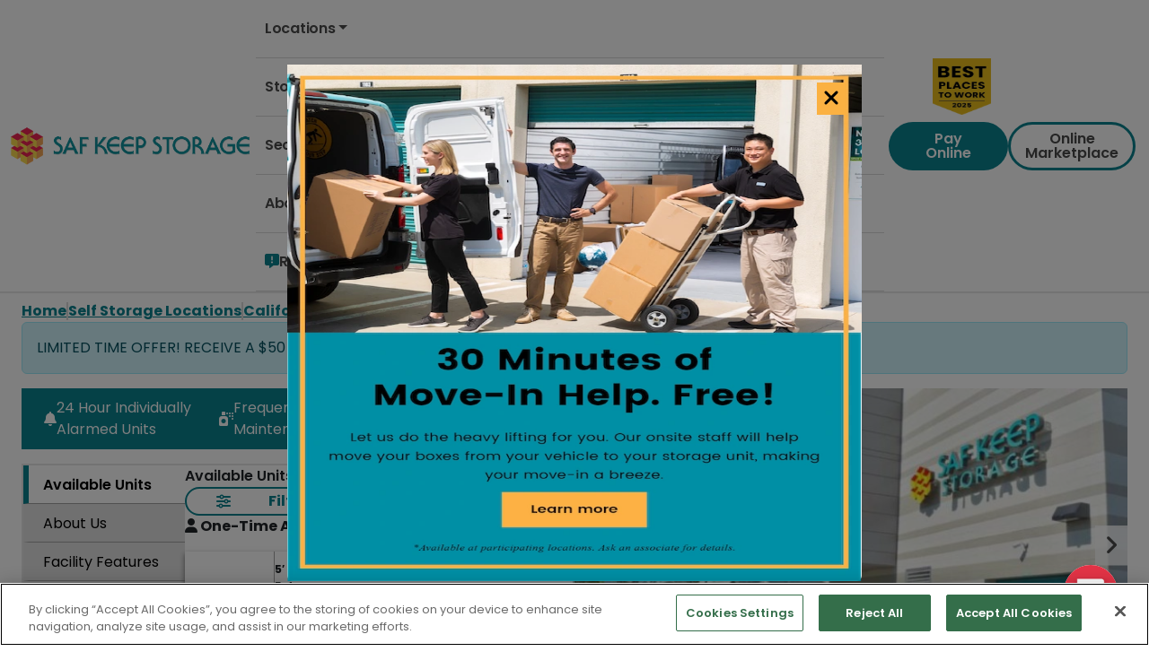

--- FILE ---
content_type: text/html; charset=UTF-8
request_url: https://www.safkeep.com/self-storage-locations/california/san-jose-ca-storage-units/1700-junction-ct/
body_size: 59764
content:
<!DOCTYPE html>
<html lang="en-US">

<head>
        <!-- Google Tag Manager -->
    <script>
        (function(w, d, s, l, i) {
            w[l] = w[l] || [];
            w[l].push({
                'gtm.start': new Date().getTime(),
                event: 'gtm.js'
            });
            var f = d.getElementsByTagName(s)[0],
                j = d.createElement(s),
                dl = l != 'dataLayer' ? '&l=' + l : '';
            j.async = true;
            j.src =
                'https://www.googletagmanager.com/gtm.js?id=' + i + dl;
            f.parentNode.insertBefore(j, f);
        })(window, document, 'script', 'dataLayer', 'GTM-52QZDLV');
    </script>
    <!-- End Google Tag Manager -->
<!-- Facebook Pixel Code -->
<script>
    ! function(f, b, e, v, n, t, s) {
        if (f.fbq) return;
        n = f.fbq = function() {
            n.callMethod ?
                n.callMethod.apply(n, arguments) : n.queue.push(arguments)
        };
        if (!f._fbq) f._fbq = n;
        n.push = n;
        n.loaded = !0;
        n.version = '2.0';
        n.queue = [];
        t = b.createElement(e);
        t.async = !0;
        t.src = v;
        s = b.getElementsByTagName(e)[0];
        s.parentNode.insertBefore(t, s)
    }(window, document, 'script',
        'https://connect.facebook.net/en_US/fbevents.js');
    fbq('init', '1435808413288971');
    fbq('track', 'PageView');
</script>
<noscript>
    <img height="1" width="1" src="https://www.facebook.com/tr?id=1435808413288971&ev=PageView
&noscript=1" />
</noscript>
<!-- End Facebook Pixel Code -->
<!-- Pinterest Tag -->
<script>
    ! function(e) {
        if (!window.pintrk) {
            window.pintrk = function() {
                window.pintrk.queue.push(Array.prototype.slice.call(arguments))
            };
            var
                n = window.pintrk;
            n.queue = [], n.version = "3.0";
            var
                t = document.createElement("script");
            t.async = !0, t.src = e;
            var
                r = document.getElementsByTagName("script")[0];
            r.parentNode.insertBefore(t, r)
        }
    }("https://s.pinimg.com/ct/core.js");
    pintrk('load', '2613592549754', {
        em: '<user_email_address>'
    });
    pintrk('page');
    pintrk('track', 'pagevisit');
</script>
<noscript>
    <img height="1" width="1" style="display:none;" alt="" src="https://ct.pinterest.com/v3/?event=init&tid=2613592549754&pd[em]=<hashed_email_address>&noscript=1" />
</noscript>
<!-- end Pinterest Tag -->    <meta charset="UTF-8">
<script type="text/javascript">
/* <![CDATA[ */
var gform;gform||(document.addEventListener("gform_main_scripts_loaded",function(){gform.scriptsLoaded=!0}),document.addEventListener("gform/theme/scripts_loaded",function(){gform.themeScriptsLoaded=!0}),window.addEventListener("DOMContentLoaded",function(){gform.domLoaded=!0}),gform={domLoaded:!1,scriptsLoaded:!1,themeScriptsLoaded:!1,isFormEditor:()=>"function"==typeof InitializeEditor,callIfLoaded:function(o){return!(!gform.domLoaded||!gform.scriptsLoaded||!gform.themeScriptsLoaded&&!gform.isFormEditor()||(gform.isFormEditor()&&console.warn("The use of gform.initializeOnLoaded() is deprecated in the form editor context and will be removed in Gravity Forms 3.1."),o(),0))},initializeOnLoaded:function(o){gform.callIfLoaded(o)||(document.addEventListener("gform_main_scripts_loaded",()=>{gform.scriptsLoaded=!0,gform.callIfLoaded(o)}),document.addEventListener("gform/theme/scripts_loaded",()=>{gform.themeScriptsLoaded=!0,gform.callIfLoaded(o)}),window.addEventListener("DOMContentLoaded",()=>{gform.domLoaded=!0,gform.callIfLoaded(o)}))},hooks:{action:{},filter:{}},addAction:function(o,r,e,t){gform.addHook("action",o,r,e,t)},addFilter:function(o,r,e,t){gform.addHook("filter",o,r,e,t)},doAction:function(o){gform.doHook("action",o,arguments)},applyFilters:function(o){return gform.doHook("filter",o,arguments)},removeAction:function(o,r){gform.removeHook("action",o,r)},removeFilter:function(o,r,e){gform.removeHook("filter",o,r,e)},addHook:function(o,r,e,t,n){null==gform.hooks[o][r]&&(gform.hooks[o][r]=[]);var d=gform.hooks[o][r];null==n&&(n=r+"_"+d.length),gform.hooks[o][r].push({tag:n,callable:e,priority:t=null==t?10:t})},doHook:function(r,o,e){var t;if(e=Array.prototype.slice.call(e,1),null!=gform.hooks[r][o]&&((o=gform.hooks[r][o]).sort(function(o,r){return o.priority-r.priority}),o.forEach(function(o){"function"!=typeof(t=o.callable)&&(t=window[t]),"action"==r?t.apply(null,e):e[0]=t.apply(null,e)})),"filter"==r)return e[0]},removeHook:function(o,r,t,n){var e;null!=gform.hooks[o][r]&&(e=(e=gform.hooks[o][r]).filter(function(o,r,e){return!!(null!=n&&n!=o.tag||null!=t&&t!=o.priority)}),gform.hooks[o][r]=e)}});
/* ]]> */
</script>

    <meta name="viewport" content="initial-scale=1, width=device-width, height=device-height, viewport-fit=cover">
    <link rel="profile" href="https://gmpg.org/xfn/11">
    <meta name='robots' content='index, follow, max-image-preview:large, max-snippet:-1, max-video-preview:-1' />
    <!-- Start VWO Common Smartcode -->
    <script data-cfasync="false" nowprocket data-jetpack-boost="ignore" type='text/javascript'>
        var _vwo_clicks = 10;
    </script>
    <!-- End VWO Common Smartcode -->
        <!-- Start VWO Async SmartCode -->
    <link rel="preconnect" href="https://dev.visualwebsiteoptimizer.com" />
    <script data-cfasync="false" nowprocket data-jetpack-boost="ignore" type='text/javascript' id='vwoCode'>
        /* Fix: wp-rocket (application/ld+json) */
        window._vwo_code || (function () {
            var w=window,
            d=document;
            var account_id=932416,
            version=2.2,
            settings_tolerance=2000,
            library_tolerance=2500,
            use_existing_jquery=false,
            platform='web',
            hide_element='body',
            hide_element_style='opacity:0 !important;filter:alpha(opacity=0) !important;background:none !important';
            /* DO NOT EDIT BELOW THIS LINE */
            if(f=!1,v=d.querySelector('#vwoCode'),cc={},-1<d.URL.indexOf('__vwo_disable__')||w._vwo_code)return;try{var e=JSON.parse(localStorage.getItem('_vwo_'+account_id+'_config'));cc=e&&'object'==typeof e?e:{}}catch(e){}function r(t){try{return decodeURIComponent(t)}catch(e){return t}}var s=function(){var e={combination:[],combinationChoose:[],split:[],exclude:[],uuid:null,consent:null,optOut:null},t=d.cookie||'';if(!t)return e;for(var n,i,o=/(?:^|;\s*)(?:(_vis_opt_exp_(\d+)_combi=([^;]*))|(_vis_opt_exp_(\d+)_combi_choose=([^;]*))|(_vis_opt_exp_(\d+)_split=([^:;]*))|(_vis_opt_exp_(\d+)_exclude=[^;]*)|(_vis_opt_out=([^;]*))|(_vwo_global_opt_out=[^;]*)|(_vwo_uuid=([^;]*))|(_vwo_consent=([^;]*)))/g;null!==(n=o.exec(t));)try{n[1]?e.combination.push({id:n[2],value:r(n[3])}):n[4]?e.combinationChoose.push({id:n[5],value:r(n[6])}):n[7]?e.split.push({id:n[8],value:r(n[9])}):n[10]?e.exclude.push({id:n[11]}):n[12]?e.optOut=r(n[13]):n[14]?e.optOut=!0:n[15]?e.uuid=r(n[16]):n[17]&&(i=r(n[18]),e.consent=i&&3<=i.length?i.substring(0,3):null)}catch(e){}return e}();function i(){var e=function(){if(w.VWO&&Array.isArray(w.VWO))for(var e=0;e<w.VWO.length;e++){var t=w.VWO[e];if(Array.isArray(t)&&('setVisitorId'===t[0]||'setSessionId'===t[0]))return!0}return!1}(),t='a='+account_id+'&u='+encodeURIComponent(w._vis_opt_url||d.URL)+'&vn='+version+'&ph=1'+('undefined'!=typeof platform?'&p='+platform:'')+'&st='+w.performance.now();e||((n=function(){var e,t=[],n={},i=w.VWO&&w.VWO.appliedCampaigns||{};for(e in i){var o=i[e]&&i[e].v;o&&(t.push(e+'-'+o+'-1'),n[e]=!0)}if(s&&s.combination)for(var r=0;r<s.combination.length;r++){var a=s.combination[r];n[a.id]||t.push(a.id+'-'+a.value)}return t.join('|')}())&&(t+='&c='+n),(n=function(){var e=[],t={};if(s&&s.combinationChoose)for(var n=0;n<s.combinationChoose.length;n++){var i=s.combinationChoose[n];e.push(i.id+'-'+i.value),t[i.id]=!0}if(s&&s.split)for(var o=0;o<s.split.length;o++)t[(i=s.split[o]).id]||e.push(i.id+'-'+i.value);return e.join('|')}())&&(t+='&cc='+n),(n=function(){var e={},t=[];if(w.VWO&&Array.isArray(w.VWO))for(var n=0;n<w.VWO.length;n++){var i=w.VWO[n];if(Array.isArray(i)&&'setVariation'===i[0]&&i[1]&&Array.isArray(i[1]))for(var o=0;o<i[1].length;o++){var r,a=i[1][o];a&&'object'==typeof a&&(r=a.e,a=a.v,r&&a&&(e[r]=a))}}for(r in e)t.push(r+'-'+e[r]);return t.join('|')}())&&(t+='&sv='+n)),s&&s.optOut&&(t+='&o='+s.optOut);var n=function(){var e=[],t={};if(s&&s.exclude)for(var n=0;n<s.exclude.length;n++){var i=s.exclude[n];t[i.id]||(e.push(i.id),t[i.id]=!0)}return e.join('|')}();return n&&(t+='&e='+n),s&&s.uuid&&(t+='&id='+s.uuid),s&&s.consent&&(t+='&consent='+s.consent),w.name&&-1<w.name.indexOf('_vis_preview')&&(t+='&pM=true'),w.VWO&&w.VWO.ed&&(t+='&ed='+w.VWO.ed),t}code={nonce:v&&v.nonce,use_existing_jquery:function(){return'undefined'!=typeof use_existing_jquery?use_existing_jquery:void 0},library_tolerance:function(){return'undefined'!=typeof library_tolerance?library_tolerance:void 0},settings_tolerance:function(){return cc.sT||settings_tolerance},hide_element_style:function(){return'{'+(cc.hES||hide_element_style)+'}'},hide_element:function(){return performance.getEntriesByName('first-contentful-paint')[0]?'':'string'==typeof cc.hE?cc.hE:hide_element},getVersion:function(){return version},finish:function(e){var t;f||(f=!0,(t=d.getElementById('_vis_opt_path_hides'))&&t.parentNode.removeChild(t),e&&((new Image).src='https://dev.visualwebsiteoptimizer.com/ee.gif?a='+account_id+e))},finished:function(){return f},addScript:function(e){var t=d.createElement('script');t.type='text/javascript',e.src?t.src=e.src:t.text=e.text,v&&t.setAttribute('nonce',v.nonce),d.getElementsByTagName('head')[0].appendChild(t)},load:function(e,t){t=t||{};var n=new XMLHttpRequest;n.open('GET',e,!0),n.withCredentials=!t.dSC,n.responseType=t.responseType||'text',n.onload=function(){if(t.onloadCb)return t.onloadCb(n,e);200===n.status?_vwo_code.addScript({text:n.responseText}):_vwo_code.finish('&e=loading_failure:'+e)},n.onerror=function(){if(t.onerrorCb)return t.onerrorCb(e);_vwo_code.finish('&e=loading_failure:'+e)},n.send()},init:function(){var e,t=this.settings_tolerance();w._vwo_settings_timer=setTimeout(function(){_vwo_code.finish()},t),'body'!==this.hide_element()?(n=d.createElement('style'),e=(t=this.hide_element())?t+this.hide_element_style():'',t=d.getElementsByTagName('head')[0],n.setAttribute('id','_vis_opt_path_hides'),v&&n.setAttribute('nonce',v.nonce),n.setAttribute('type','text/css'),n.styleSheet?n.styleSheet.cssText=e:n.appendChild(d.createTextNode(e)),t.appendChild(n)):(n=d.getElementsByTagName('head')[0],(e=d.createElement('div')).style.cssText='z-index: 2147483647 !important;position: fixed !important;left: 0 !important;top: 0 !important;width: 100% !important;height: 100% !important;background: white !important;',e.setAttribute('id','_vis_opt_path_hides'),e.classList.add('_vis_hide_layer'),n.parentNode.insertBefore(e,n.nextSibling));var n='https://dev.visualwebsiteoptimizer.com/j.php?'+i();-1!==w.location.search.indexOf('_vwo_xhr')?this.addScript({src:n}):this.load(n+'&x=true',{l:1})}};w._vwo_code=code;code.init();})();
    </script>
    <!-- End VWO Async SmartCode -->
    
            <script data-no-defer="1" data-ezscrex="false" data-cfasync="false" data-pagespeed-no-defer data-cookieconsent="ignore">
                var ctPublicFunctions = {"_ajax_nonce":"f183432ab8","_rest_nonce":"c5b418db52","_ajax_url":"\/wp-admin\/admin-ajax.php","_rest_url":"https:\/\/www.safkeep.com\/wp-json\/","data__cookies_type":"none","data__ajax_type":"rest","data__bot_detector_enabled":"1","data__frontend_data_log_enabled":1,"cookiePrefix":"","wprocket_detected":true,"host_url":"www.safkeep.com","text__ee_click_to_select":"Click to select the whole data","text__ee_original_email":"The complete one is","text__ee_got_it":"Got it","text__ee_blocked":"Blocked","text__ee_cannot_connect":"Cannot connect","text__ee_cannot_decode":"Can not decode email. Unknown reason","text__ee_email_decoder":"CleanTalk email decoder","text__ee_wait_for_decoding":"The magic is on the way!","text__ee_decoding_process":"Please wait a few seconds while we decode the contact data."}
            </script>
        
            <script data-no-defer="1" data-ezscrex="false" data-cfasync="false" data-pagespeed-no-defer data-cookieconsent="ignore">
                var ctPublic = {"_ajax_nonce":"f183432ab8","settings__forms__check_internal":"0","settings__forms__check_external":"0","settings__forms__force_protection":"0","settings__forms__search_test":"1","settings__forms__wc_add_to_cart":"0","settings__data__bot_detector_enabled":"1","settings__sfw__anti_crawler":0,"blog_home":"https:\/\/www.safkeep.com\/","pixel__setting":"3","pixel__enabled":true,"pixel__url":null,"data__email_check_before_post":"1","data__email_check_exist_post":"1","data__cookies_type":"none","data__key_is_ok":true,"data__visible_fields_required":true,"wl_brandname":"Anti-Spam by CleanTalk","wl_brandname_short":"CleanTalk","ct_checkjs_key":"05dd0222ff7096170973c4c71525ba5a25816e47352af1b865458e7d2f0bc2d9","emailEncoderPassKey":"01774417910f781bbfdbc56d83360a36","bot_detector_forms_excluded":"W10=","advancedCacheExists":true,"varnishCacheExists":false,"wc_ajax_add_to_cart":false}
            </script>
        
	<!-- This site is optimized with the Yoast SEO plugin v26.7 - https://yoast.com/wordpress/plugins/seo/ -->
	<title>Self Storage in San Jose, CA on Junction Ct (in North San Jose)</title>
<link data-rocket-prefetch href="https://ct.pinterest.com" rel="dns-prefetch">
<link data-rocket-prefetch href="https://scripts.clarity.ms" rel="dns-prefetch">
<link data-rocket-prefetch href="https://s.pinimg.com" rel="dns-prefetch">
<link data-rocket-prefetch href="https://s.adroll.com" rel="dns-prefetch">
<link data-rocket-prefetch href="https://www.googletagmanager.com" rel="dns-prefetch">
<link data-rocket-prefetch href="https://www.clarity.ms" rel="dns-prefetch">
<link data-rocket-prefetch href="https://www.gstatic.com" rel="dns-prefetch">
<link data-rocket-prefetch href="https://fd.cleantalk.org" rel="dns-prefetch">
<link data-rocket-prefetch href="https://connect.facebook.net" rel="dns-prefetch">
<link data-rocket-prefetch href="https://cdn.safkeep.com" rel="dns-prefetch">
<link data-rocket-prefetch href="https://fonts.googleapis.com" rel="dns-prefetch">
<link data-rocket-prefetch href="https://cdn.jsdelivr.net" rel="dns-prefetch">
<link data-rocket-prefetch href="https://static.addtoany.com" rel="dns-prefetch">
<link data-rocket-prefetch href="https://translate.google.com" rel="dns-prefetch">
<link data-rocket-prefetch href="https://translate.googleapis.com" rel="dns-prefetch">
<link data-rocket-prefetch href="https://cdn.cookielaw.org" rel="dns-prefetch">
<link data-rocket-prefetch href="https://embed.swivl.chat" rel="dns-prefetch">
<link data-rocket-prefetch href="https://kit.fontawesome.com" rel="dns-prefetch">
<link data-rocket-prefetch href="https://maps.googleapis.com" rel="dns-prefetch">
<link data-rocket-prefetch href="https://swivl-embed.s3.amazonaws.com" rel="dns-prefetch">
<link data-rocket-prefetch href="https://cdn.userway.org" rel="dns-prefetch">
<link data-rocket-prefetch href="https://app-worker.visitor-analytics.io" rel="dns-prefetch">
<link data-rocket-prefetch href="https://www.google.com" rel="dns-prefetch">
<link data-rocket-prefetch href="https://cdn.callrail.com" rel="dns-prefetch">
<link data-rocket-prefetch href="https://js.callrail.com" rel="dns-prefetch">
<style id="rocket-critical-css">.wp-block-group{box-sizing:border-box}ul{box-sizing:border-box}:root{--wp--preset--font-size--normal:16px;--wp--preset--font-size--huge:42px}#marketMapAltClustered{width:100%;height:325px;background-color:#fff;border-radius:4px;border:1px solid #000}:root{--bs-blue:#0d6efd;--bs-indigo:#6610f2;--bs-purple:#6f42c1;--bs-pink:#d63384;--bs-red:#dc3545;--bs-orange:#fd7e14;--bs-yellow:#ffc107;--bs-green:#198754;--bs-teal:#20c997;--bs-cyan:#0dcaf0;--bs-black:#000;--bs-white:#fff;--bs-gray:#6c757d;--bs-gray-dark:#343a40;--bs-gray-100:#f8f9fa;--bs-gray-200:#e9ecef;--bs-gray-300:#dee2e6;--bs-gray-400:#ced4da;--bs-gray-500:#adb5bd;--bs-gray-600:#6c757d;--bs-gray-700:#495057;--bs-gray-800:#343a40;--bs-gray-900:#212529;--bs-primary:#0d6efd;--bs-secondary:#6c757d;--bs-success:#198754;--bs-info:#0dcaf0;--bs-warning:#ffc107;--bs-danger:#dc3545;--bs-light:#f8f9fa;--bs-dark:#212529;--bs-primary-rgb:13,110,253;--bs-secondary-rgb:108,117,125;--bs-success-rgb:25,135,84;--bs-info-rgb:13,202,240;--bs-warning-rgb:255,193,7;--bs-danger-rgb:220,53,69;--bs-light-rgb:248,249,250;--bs-dark-rgb:33,37,41;--bs-primary-text-emphasis:#052c65;--bs-secondary-text-emphasis:#2b2f32;--bs-success-text-emphasis:#0a3622;--bs-info-text-emphasis:#055160;--bs-warning-text-emphasis:#664d03;--bs-danger-text-emphasis:#58151c;--bs-light-text-emphasis:#495057;--bs-dark-text-emphasis:#495057;--bs-primary-bg-subtle:#cfe2ff;--bs-secondary-bg-subtle:#e2e3e5;--bs-success-bg-subtle:#d1e7dd;--bs-info-bg-subtle:#cff4fc;--bs-warning-bg-subtle:#fff3cd;--bs-danger-bg-subtle:#f8d7da;--bs-light-bg-subtle:#fcfcfd;--bs-dark-bg-subtle:#ced4da;--bs-primary-border-subtle:#9ec5fe;--bs-secondary-border-subtle:#c4c8cb;--bs-success-border-subtle:#a3cfbb;--bs-info-border-subtle:#9eeaf9;--bs-warning-border-subtle:#ffe69c;--bs-danger-border-subtle:#f1aeb5;--bs-light-border-subtle:#e9ecef;--bs-dark-border-subtle:#adb5bd;--bs-white-rgb:255,255,255;--bs-black-rgb:0,0,0;--bs-font-sans-serif:system-ui,-apple-system,"Segoe UI",Roboto,"Helvetica Neue","Noto Sans","Liberation Sans",Arial,sans-serif,"Apple Color Emoji","Segoe UI Emoji","Segoe UI Symbol","Noto Color Emoji";--bs-font-monospace:SFMono-Regular,Menlo,Monaco,Consolas,"Liberation Mono","Courier New",monospace;--bs-gradient:linear-gradient(180deg, rgba(255, 255, 255, 0.15), rgba(255, 255, 255, 0));--bs-body-font-family:var(--bs-font-sans-serif);--bs-body-font-size:1rem;--bs-body-font-weight:400;--bs-body-line-height:1.5;--bs-body-color:#212529;--bs-body-color-rgb:33,37,41;--bs-body-bg:#fff;--bs-body-bg-rgb:255,255,255;--bs-emphasis-color:#000;--bs-emphasis-color-rgb:0,0,0;--bs-secondary-color:rgba(33, 37, 41, 0.75);--bs-secondary-color-rgb:33,37,41;--bs-secondary-bg:#e9ecef;--bs-secondary-bg-rgb:233,236,239;--bs-tertiary-color:rgba(33, 37, 41, 0.5);--bs-tertiary-color-rgb:33,37,41;--bs-tertiary-bg:#f8f9fa;--bs-tertiary-bg-rgb:248,249,250;--bs-heading-color:inherit;--bs-link-color:#0d6efd;--bs-link-color-rgb:13,110,253;--bs-link-decoration:underline;--bs-link-hover-color:#0a58ca;--bs-link-hover-color-rgb:10,88,202;--bs-code-color:#d63384;--bs-highlight-color:#212529;--bs-highlight-bg:#fff3cd;--bs-border-width:1px;--bs-border-style:solid;--bs-border-color:#dee2e6;--bs-border-color-translucent:rgba(0, 0, 0, 0.175);--bs-border-radius:0.375rem;--bs-border-radius-sm:0.25rem;--bs-border-radius-lg:0.5rem;--bs-border-radius-xl:1rem;--bs-border-radius-xxl:2rem;--bs-border-radius-2xl:var(--bs-border-radius-xxl);--bs-border-radius-pill:50rem;--bs-box-shadow:0 0.5rem 1rem rgba(0, 0, 0, 0.15);--bs-box-shadow-sm:0 0.125rem 0.25rem rgba(0, 0, 0, 0.075);--bs-box-shadow-lg:0 1rem 3rem rgba(0, 0, 0, 0.175);--bs-box-shadow-inset:inset 0 1px 2px rgba(0, 0, 0, 0.075);--bs-focus-ring-width:0.25rem;--bs-focus-ring-opacity:0.25;--bs-focus-ring-color:rgba(13, 110, 253, 0.25);--bs-form-valid-color:#198754;--bs-form-valid-border-color:#198754;--bs-form-invalid-color:#dc3545;--bs-form-invalid-border-color:#dc3545}*,::after,::before{box-sizing:border-box}@media (prefers-reduced-motion:no-preference){:root{scroll-behavior:smooth}}body{margin:0;font-family:var(--bs-body-font-family);font-size:var(--bs-body-font-size);font-weight:var(--bs-body-font-weight);line-height:var(--bs-body-line-height);color:var(--bs-body-color);text-align:var(--bs-body-text-align);background-color:var(--bs-body-bg);-webkit-text-size-adjust:100%}hr{margin:1rem 0;color:inherit;border:0;border-top:var(--bs-border-width) solid;opacity:.25}.h5,h1,h2,h3,h4,h5{margin-top:0;margin-bottom:.5rem;font-weight:500;line-height:1.2;color:var(--bs-heading-color)}h1{font-size:calc(1.375rem + 1.5vw)}@media (min-width:1200px){h1{font-size:2.5rem}}h2{font-size:calc(1.325rem + .9vw)}@media (min-width:1200px){h2{font-size:2rem}}h3{font-size:calc(1.3rem + .6vw)}@media (min-width:1200px){h3{font-size:1.75rem}}h4{font-size:calc(1.275rem + .3vw)}@media (min-width:1200px){h4{font-size:1.5rem}}.h5,h5{font-size:1.25rem}p{margin-top:0;margin-bottom:1rem}address{margin-bottom:1rem;font-style:normal;line-height:inherit}ul{padding-left:2rem}ul{margin-top:0;margin-bottom:1rem}ul ul{margin-bottom:0}a{color:rgba(var(--bs-link-color-rgb),var(--bs-link-opacity,1));text-decoration:underline}img,svg{vertical-align:middle}label{display:inline-block}button{border-radius:0}button,input{margin:0;font-family:inherit;font-size:inherit;line-height:inherit}button{text-transform:none}[type=button],[type=submit],button{-webkit-appearance:button}::-moz-focus-inner{padding:0;border-style:none}::-webkit-datetime-edit-day-field,::-webkit-datetime-edit-fields-wrapper,::-webkit-datetime-edit-hour-field,::-webkit-datetime-edit-minute,::-webkit-datetime-edit-month-field,::-webkit-datetime-edit-text,::-webkit-datetime-edit-year-field{padding:0}::-webkit-inner-spin-button{height:auto}[type=search]{-webkit-appearance:textfield;outline-offset:-2px}::-webkit-search-decoration{-webkit-appearance:none}::-webkit-color-swatch-wrapper{padding:0}::-webkit-file-upload-button{font:inherit;-webkit-appearance:button}::file-selector-button{font:inherit;-webkit-appearance:button}:root{--bs-breakpoint-xs:0;--bs-breakpoint-sm:576px;--bs-breakpoint-md:768px;--bs-breakpoint-lg:992px;--bs-breakpoint-xl:1200px;--bs-breakpoint-xxl:1400px}.row{--bs-gutter-x:1.5rem;--bs-gutter-y:0;display:flex;flex-wrap:wrap;margin-top:calc(-1 * var(--bs-gutter-y));margin-right:calc(-.5 * var(--bs-gutter-x));margin-left:calc(-.5 * var(--bs-gutter-x))}.row>*{flex-shrink:0;width:100%;max-width:100%;padding-right:calc(var(--bs-gutter-x) * .5);padding-left:calc(var(--bs-gutter-x) * .5);margin-top:var(--bs-gutter-y)}.col-12{flex:0 0 auto;width:100%}@media (min-width:576px){.col-sm-12{flex:0 0 auto;width:100%}}@media (min-width:768px){.col-md-5{flex:0 0 auto;width:41.66666667%}.col-md-7{flex:0 0 auto;width:58.33333333%}}@media (min-width:992px){.col-lg-3{flex:0 0 auto;width:25%}.col-lg-5{flex:0 0 auto;width:41.66666667%}.col-lg-7{flex:0 0 auto;width:58.33333333%}}.form-control{display:block;width:100%;padding:.375rem .75rem;font-size:1rem;font-weight:400;line-height:1.5;color:var(--bs-body-color);-webkit-appearance:none;-moz-appearance:none;appearance:none;background-color:var(--bs-body-bg);background-clip:padding-box;border:var(--bs-border-width) solid var(--bs-border-color);border-radius:var(--bs-border-radius)}.form-control::-webkit-date-and-time-value{min-width:85px;height:1.5em;margin:0}.form-control::-webkit-datetime-edit{display:block;padding:0}.form-control::-moz-placeholder{color:var(--bs-secondary-color);opacity:1}.form-control::-webkit-file-upload-button{padding:.375rem .75rem;margin:-.375rem -.75rem;-webkit-margin-end:.75rem;margin-inline-end:.75rem;color:var(--bs-body-color);background-color:var(--bs-tertiary-bg);border-color:inherit;border-style:solid;border-width:0;border-inline-end-width:var(--bs-border-width);border-radius:0}.form-check{display:block;min-height:1.5rem;padding-left:1.5em;margin-bottom:.125rem}.form-check .form-check-input{float:left;margin-left:-1.5em}.form-check-input{--bs-form-check-bg:var(--bs-body-bg);flex-shrink:0;width:1em;height:1em;margin-top:.25em;vertical-align:top;-webkit-appearance:none;-moz-appearance:none;appearance:none;background-color:var(--bs-form-check-bg);background-image:var(--bs-form-check-bg-image);background-repeat:no-repeat;background-position:center;background-size:contain;border:var(--bs-border-width) solid var(--bs-border-color);-webkit-print-color-adjust:exact;color-adjust:exact;print-color-adjust:exact}.form-check-input[type=checkbox]{border-radius:.25em}.input-group{position:relative;display:flex;flex-wrap:wrap;align-items:stretch;width:100%}.input-group>.form-control{position:relative;flex:1 1 auto;width:1%;min-width:0}.input-group .btn{position:relative;z-index:2}.input-group-lg>.form-control{padding:.5rem 1rem;font-size:1.25rem;border-radius:var(--bs-border-radius-lg)}.input-group:not(.has-validation)>:not(:last-child):not(.dropdown-toggle):not(.dropdown-menu):not(.form-floating){border-top-right-radius:0;border-bottom-right-radius:0}.input-group>:not(:first-child):not(.dropdown-menu):not(.valid-tooltip):not(.valid-feedback):not(.invalid-tooltip):not(.invalid-feedback){margin-left:calc(var(--bs-border-width) * -1);border-top-left-radius:0;border-bottom-left-radius:0}.btn{--bs-btn-padding-x:0.75rem;--bs-btn-padding-y:0.375rem;--bs-btn-font-family:;--bs-btn-font-size:1rem;--bs-btn-font-weight:400;--bs-btn-line-height:1.5;--bs-btn-color:var(--bs-body-color);--bs-btn-bg:transparent;--bs-btn-border-width:var(--bs-border-width);--bs-btn-border-color:transparent;--bs-btn-border-radius:var(--bs-border-radius);--bs-btn-hover-border-color:transparent;--bs-btn-box-shadow:inset 0 1px 0 rgba(255, 255, 255, 0.15),0 1px 1px rgba(0, 0, 0, 0.075);--bs-btn-disabled-opacity:0.65;--bs-btn-focus-box-shadow:0 0 0 0.25rem rgba(var(--bs-btn-focus-shadow-rgb), .5);display:inline-block;padding:var(--bs-btn-padding-y) var(--bs-btn-padding-x);font-family:var(--bs-btn-font-family);font-size:var(--bs-btn-font-size);font-weight:var(--bs-btn-font-weight);line-height:var(--bs-btn-line-height);color:var(--bs-btn-color);text-align:center;text-decoration:none;vertical-align:middle;border:var(--bs-btn-border-width) solid var(--bs-btn-border-color);border-radius:var(--bs-btn-border-radius);background-color:var(--bs-btn-bg)}.btn-primary{--bs-btn-color:#fff;--bs-btn-bg:#0d6efd;--bs-btn-border-color:#0d6efd;--bs-btn-hover-color:#fff;--bs-btn-hover-bg:#0b5ed7;--bs-btn-hover-border-color:#0a58ca;--bs-btn-focus-shadow-rgb:49,132,253;--bs-btn-active-color:#fff;--bs-btn-active-bg:#0a58ca;--bs-btn-active-border-color:#0a53be;--bs-btn-active-shadow:inset 0 3px 5px rgba(0, 0, 0, 0.125);--bs-btn-disabled-color:#fff;--bs-btn-disabled-bg:#0d6efd;--bs-btn-disabled-border-color:#0d6efd}.btn-secondary{--bs-btn-color:#fff;--bs-btn-bg:#6c757d;--bs-btn-border-color:#6c757d;--bs-btn-hover-color:#fff;--bs-btn-hover-bg:#5c636a;--bs-btn-hover-border-color:#565e64;--bs-btn-focus-shadow-rgb:130,138,145;--bs-btn-active-color:#fff;--bs-btn-active-bg:#565e64;--bs-btn-active-border-color:#51585e;--bs-btn-active-shadow:inset 0 3px 5px rgba(0, 0, 0, 0.125);--bs-btn-disabled-color:#fff;--bs-btn-disabled-bg:#6c757d;--bs-btn-disabled-border-color:#6c757d}.btn-lg{--bs-btn-padding-y:0.5rem;--bs-btn-padding-x:1rem;--bs-btn-font-size:1.25rem;--bs-btn-border-radius:var(--bs-border-radius-lg)}.btn-sm{--bs-btn-padding-y:0.25rem;--bs-btn-padding-x:0.5rem;--bs-btn-font-size:0.875rem;--bs-btn-border-radius:var(--bs-border-radius-sm)}.fade:not(.show){opacity:0}.collapse:not(.show){display:none}.dropdown{position:relative}.dropdown-toggle{white-space:nowrap}.dropdown-toggle::after{display:inline-block;margin-left:.255em;vertical-align:.255em;content:"";border-top:.3em solid;border-right:.3em solid transparent;border-bottom:0;border-left:.3em solid transparent}.dropdown-menu{--bs-dropdown-zindex:1000;--bs-dropdown-min-width:10rem;--bs-dropdown-padding-x:0;--bs-dropdown-padding-y:0.5rem;--bs-dropdown-spacer:0.125rem;--bs-dropdown-font-size:1rem;--bs-dropdown-color:var(--bs-body-color);--bs-dropdown-bg:var(--bs-body-bg);--bs-dropdown-border-color:var(--bs-border-color-translucent);--bs-dropdown-border-radius:var(--bs-border-radius);--bs-dropdown-border-width:var(--bs-border-width);--bs-dropdown-inner-border-radius:calc(var(--bs-border-radius) - var(--bs-border-width));--bs-dropdown-divider-bg:var(--bs-border-color-translucent);--bs-dropdown-divider-margin-y:0.5rem;--bs-dropdown-box-shadow:var(--bs-box-shadow);--bs-dropdown-link-color:var(--bs-body-color);--bs-dropdown-link-hover-color:var(--bs-body-color);--bs-dropdown-link-hover-bg:var(--bs-tertiary-bg);--bs-dropdown-link-active-color:#fff;--bs-dropdown-link-active-bg:#0d6efd;--bs-dropdown-link-disabled-color:var(--bs-tertiary-color);--bs-dropdown-item-padding-x:1rem;--bs-dropdown-item-padding-y:0.25rem;--bs-dropdown-header-color:#6c757d;--bs-dropdown-header-padding-x:1rem;--bs-dropdown-header-padding-y:0.5rem;position:absolute;z-index:var(--bs-dropdown-zindex);display:none;min-width:var(--bs-dropdown-min-width);padding:var(--bs-dropdown-padding-y) var(--bs-dropdown-padding-x);margin:0;font-size:var(--bs-dropdown-font-size);color:var(--bs-dropdown-color);text-align:left;list-style:none;background-color:var(--bs-dropdown-bg);background-clip:padding-box;border:var(--bs-dropdown-border-width) solid var(--bs-dropdown-border-color);border-radius:var(--bs-dropdown-border-radius)}.dropdown-item{display:block;width:100%;padding:var(--bs-dropdown-item-padding-y) var(--bs-dropdown-item-padding-x);clear:both;font-weight:400;color:var(--bs-dropdown-link-color);text-align:inherit;text-decoration:none;white-space:nowrap;background-color:transparent;border:0;border-radius:var(--bs-dropdown-item-border-radius,0)}.dropdown-item.active{color:var(--bs-dropdown-link-active-color);text-decoration:none;background-color:var(--bs-dropdown-link-active-bg)}.nav{--bs-nav-link-padding-x:1rem;--bs-nav-link-padding-y:0.5rem;--bs-nav-link-font-weight:;--bs-nav-link-color:var(--bs-link-color);--bs-nav-link-hover-color:var(--bs-link-hover-color);--bs-nav-link-disabled-color:var(--bs-secondary-color);display:flex;flex-wrap:wrap;padding-left:0;margin-bottom:0;list-style:none}.nav-link{display:block;padding:var(--bs-nav-link-padding-y) var(--bs-nav-link-padding-x);font-size:var(--bs-nav-link-font-size);font-weight:var(--bs-nav-link-font-weight);color:var(--bs-nav-link-color);text-decoration:none;background:0 0;border:0}.nav-tabs{--bs-nav-tabs-border-width:var(--bs-border-width);--bs-nav-tabs-border-color:var(--bs-border-color);--bs-nav-tabs-border-radius:var(--bs-border-radius);--bs-nav-tabs-link-hover-border-color:var(--bs-secondary-bg) var(--bs-secondary-bg) var(--bs-border-color);--bs-nav-tabs-link-active-color:var(--bs-emphasis-color);--bs-nav-tabs-link-active-bg:var(--bs-body-bg);--bs-nav-tabs-link-active-border-color:var(--bs-border-color) var(--bs-border-color) var(--bs-body-bg);border-bottom:var(--bs-nav-tabs-border-width) solid var(--bs-nav-tabs-border-color)}.nav-tabs .nav-link{margin-bottom:calc(-1 * var(--bs-nav-tabs-border-width));border:var(--bs-nav-tabs-border-width) solid transparent;border-top-left-radius:var(--bs-nav-tabs-border-radius);border-top-right-radius:var(--bs-nav-tabs-border-radius)}.nav-tabs .nav-link.active{color:var(--bs-nav-tabs-link-active-color);background-color:var(--bs-nav-tabs-link-active-bg);border-color:var(--bs-nav-tabs-link-active-border-color)}.nav-tabs .dropdown-menu{margin-top:calc(-1 * var(--bs-nav-tabs-border-width));border-top-left-radius:0;border-top-right-radius:0}.nav-fill .nav-item{flex:1 1 auto;text-align:center}.tab-content>.tab-pane{display:none}.tab-content>.active{display:block}.navbar-nav{--bs-nav-link-padding-x:0;--bs-nav-link-padding-y:0.5rem;--bs-nav-link-font-weight:;--bs-nav-link-color:var(--bs-navbar-color);--bs-nav-link-hover-color:var(--bs-navbar-hover-color);--bs-nav-link-disabled-color:var(--bs-navbar-disabled-color);display:flex;flex-direction:column;padding-left:0;margin-bottom:0;list-style:none}.navbar-nav .dropdown-menu{position:static}.card{--bs-card-spacer-y:1rem;--bs-card-spacer-x:1rem;--bs-card-title-spacer-y:0.5rem;--bs-card-title-color:;--bs-card-subtitle-color:;--bs-card-border-width:var(--bs-border-width);--bs-card-border-color:var(--bs-border-color-translucent);--bs-card-border-radius:var(--bs-border-radius);--bs-card-box-shadow:;--bs-card-inner-border-radius:calc(var(--bs-border-radius) - (var(--bs-border-width)));--bs-card-cap-padding-y:0.5rem;--bs-card-cap-padding-x:1rem;--bs-card-cap-bg:rgba(var(--bs-body-color-rgb), 0.03);--bs-card-cap-color:;--bs-card-height:;--bs-card-color:;--bs-card-bg:var(--bs-body-bg);--bs-card-img-overlay-padding:1rem;--bs-card-group-margin:0.75rem;position:relative;display:flex;flex-direction:column;min-width:0;height:var(--bs-card-height);color:var(--bs-body-color);word-wrap:break-word;background-color:var(--bs-card-bg);background-clip:border-box;border:var(--bs-card-border-width) solid var(--bs-card-border-color);border-radius:var(--bs-card-border-radius)}.card-body{flex:1 1 auto;padding:var(--bs-card-spacer-y) var(--bs-card-spacer-x);color:var(--bs-card-color)}.card-title{margin-bottom:var(--bs-card-title-spacer-y);color:var(--bs-card-title-color)}.card-text:last-child{margin-bottom:0}.card-img-top{width:100%}.card-img-top{border-top-left-radius:var(--bs-card-inner-border-radius);border-top-right-radius:var(--bs-card-inner-border-radius)}.modal{--bs-modal-zindex:1055;--bs-modal-width:500px;--bs-modal-padding:1rem;--bs-modal-margin:0.5rem;--bs-modal-color:;--bs-modal-bg:var(--bs-body-bg);--bs-modal-border-color:var(--bs-border-color-translucent);--bs-modal-border-width:var(--bs-border-width);--bs-modal-border-radius:var(--bs-border-radius-lg);--bs-modal-box-shadow:var(--bs-box-shadow-sm);--bs-modal-inner-border-radius:calc(var(--bs-border-radius-lg) - (var(--bs-border-width)));--bs-modal-header-padding-x:1rem;--bs-modal-header-padding-y:1rem;--bs-modal-header-padding:1rem 1rem;--bs-modal-header-border-color:var(--bs-border-color);--bs-modal-header-border-width:var(--bs-border-width);--bs-modal-title-line-height:1.5;--bs-modal-footer-gap:0.5rem;--bs-modal-footer-bg:;--bs-modal-footer-border-color:var(--bs-border-color);--bs-modal-footer-border-width:var(--bs-border-width);position:fixed;top:0;left:0;z-index:var(--bs-modal-zindex);display:none;width:100%;height:100%;overflow-x:hidden;overflow-y:auto;outline:0}.modal-dialog{position:relative;width:auto;margin:var(--bs-modal-margin)}.modal.fade .modal-dialog{transform:translate(0,-50px)}.modal-content{position:relative;display:flex;flex-direction:column;width:100%;color:var(--bs-modal-color);background-color:var(--bs-modal-bg);background-clip:padding-box;border:var(--bs-modal-border-width) solid var(--bs-modal-border-color);border-radius:var(--bs-modal-border-radius);outline:0}.modal-backdrop{--bs-backdrop-zindex:1050;--bs-backdrop-bg:#000;--bs-backdrop-opacity:0.5;position:fixed;top:0;left:0;z-index:var(--bs-backdrop-zindex);width:100vw;height:100vh;background-color:var(--bs-backdrop-bg)}.modal-header{display:flex;flex-shrink:0;align-items:center;padding:var(--bs-modal-header-padding);border-bottom:var(--bs-modal-header-border-width) solid var(--bs-modal-header-border-color);border-top-left-radius:var(--bs-modal-inner-border-radius);border-top-right-radius:var(--bs-modal-inner-border-radius)}.modal-title{margin-bottom:0;line-height:var(--bs-modal-title-line-height)}.modal-body{position:relative;flex:1 1 auto;padding:var(--bs-modal-padding)}@media (min-width:576px){.modal{--bs-modal-margin:1.75rem;--bs-modal-box-shadow:var(--bs-box-shadow)}.modal-dialog{max-width:var(--bs-modal-width);margin-right:auto;margin-left:auto}}@media (min-width:992px){.modal-lg{--bs-modal-width:800px}}.stretched-link::after{position:absolute;top:0;right:0;bottom:0;left:0;z-index:1;content:""}.d-flex{display:flex!important}.d-none{display:none!important}.border-0{border:0!important}.flex-column{flex-direction:column!important}.flex-wrap{flex-wrap:wrap!important}.justify-content-between{justify-content:space-between!important}.align-items-start{align-items:flex-start!important}.mt-5{margin-top:3rem!important}.mb-2{margin-bottom:.5rem!important}.px-2{padding-right:.5rem!important;padding-left:.5rem!important}.fs-3{font-size:calc(1.3rem + .6vw)!important}.rounded-0{border-radius:0!important}@media (min-width:768px){.d-md-block{display:block!important}.d-md-none{display:none!important}}@media (min-width:992px){.d-lg-none{display:none!important}.text-lg-start{text-align:left!important}}@media (min-width:1200px){.mx-xl-5{margin-right:3rem!important;margin-left:3rem!important}}@media (min-width:1200px){.fs-3{font-size:1.75rem!important}}*,:after,:before{box-sizing:border-box}*{margin:0}body{line-height:1.5;-webkit-font-smoothing:antialiased}img,svg{display:block;height:auto;max-width:100%}button,input{font:inherit}h1,h2,h3,h4,h5,p{overflow-wrap:break-word}:root{--brand-primary:#0a8390}html{font-size:16px;font-weight:500}body{font-family:Poppins,sans-serif}.h5,h1,h2,h3,h4,h5{margin-bottom:1rem}a{color:var(--brand-primary);text-decoration:underline}section{padding-block:1.5rem;padding-inline:1rem}.box-shadow{box-shadow:0 3px 6px rgba(0,0,0,.396)}.stretched-link{width:100%!important}.is-layout-constrained:not(.has-background){margin:auto;max-width:calc(100vw - 50px)}#safhavenHeader{align-items:center;background-color:#fff;border-bottom:2px solid #e7e7e7;display:grid;gap:5px;grid-template-columns:90px 55px auto auto;justify-items:center;min-height:65px;padding:0 10px;position:sticky;top:0;z-index:11}#safhavenHeader .custom-logo-link .custom-logo{height:auto;-o-object-fit:contain;object-fit:contain;width:200px}#safhavenHeader .navbar-toggle{font-size:24px;grid-column:3}#safhavenHeader .btn-pay-online{grid-column:4}#safhavenHeader #siteNavigation{position:absolute;top:100%}#safhavenHeader .action-buttons{display:flex;gap:5px}#safhavenHeader .career-page{align-self:start}#safhavenHeader .career-page img{height:auto;max-height:63px;width:65px}@media screen and (min-width:375px){#safhavenHeader{grid-template-columns:155px 1fr auto min-content}#safhavenHeader button.navbar-toggle{justify-self:end}}@media screen and (min-width:992px){#safhavenHeader{grid-template-columns:auto 1fr auto auto}#safhavenHeader .custom-logo-link .custom-logo{max-height:72px;padding-block:5px;width:200px}}@media screen and (min-width:1225px){#safhavenHeader{grid-template-columns:auto 700px auto auto}#safhavenHeader .custom-logo-link .custom-logo{width:300px}#safhavenHeader button.navbar-toggle{display:none}#safhavenHeader #siteNavigation.collapse:not(.show){display:block!important}#safhavenHeader #siteNavigation{position:static}#safhavenHeader .career-page{position:absolute;right:11rem;top:65px}}#safhavenFooter .back-to-top{align-items:center;background-color:var(--brand-primary);border-radius:99em;bottom:10px;box-shadow:0 0 10px rgba(0,0,0,.05);color:#fff;display:flex;height:60px;justify-content:center;position:fixed;right:20px;text-decoration:none;width:60px;z-index:10}#safhavenFooter .back-to-top>.back-to-top-content{align-items:center;display:flex;flex-direction:column;font-weight:600;justify-content:center;text-align:center}#safhavenFooter .mega-facility-menu__footer,#safhavenFooter .mega-facility-menu__heading{margin-block:45px;text-align:center}#safhavenFooter .mega-facility-menu__wrapper{padding:0 1rem;text-align:center}#safhavenFooter .mega-facility-menu__wrapper a.mega-facility-menu__facility{display:block;line-height:35px;margin-bottom:35px;text-decoration:none}#safhavenFooter .mega-facility-menu__wrapper a.mega-facility-menu__facility h5{font-size:18px;margin-bottom:.5rem}@media screen and (min-width:992px){.mega-facility-menu__facilities{margin:auto;max-width:1320px}}#siteNavigation{background-color:#fff;container-name:siteNavigation;container-type:inline-size;width:100%}#siteNavigation .main-nav-nav{flex-wrap:nowrap;margin-bottom:0;margin-top:0;max-height:calc(100vh - 65px);overflow-y:scroll}#siteNavigation .main-nav-nav .menu-item{border-bottom:1px solid #d9d9d9;text-wrap:nowrap}#siteNavigation .main-nav-nav .menu-item a{color:#4a4a4a;display:block;font-size:16px;font-weight:600;letter-spacing:-.3px;margin:0 15px;padding:20px 10px;text-decoration:none}#siteNavigation .main-nav-nav .menu-item a i{color:var(--brand-primary);margin-inline:5px}#siteNavigation .main-nav-nav .menu-item a .caret{float:right;margin-top:8px}#siteNavigation .main-nav-nav .menu-item a[href="#"]{text-decoration:none}#siteNavigation .main-nav-nav .menu-item .dropdown-menu{background-color:transparent;border:0;border-radius:0;padding:0}#siteNavigation .main-nav-nav .menu-item .dropdown-menu .menu-item.menu-item-has-children{border-bottom:0}#siteNavigation .main-nav-nav .menu-item .dropdown-menu .menu-item.menu-item-has-children a{padding:10px}#siteNavigation .main-nav-nav .menu-item .sub-menu{list-style-type:none;padding-left:0}#siteNavigation .main-nav-nav .menu-item .sub-menu .menu-item a{color:var(--brand-primary);font-weight:300;padding:10px;text-decoration:none}@media screen and (min-width:1225px)and (max-width:1425px),screen and (min-width:700px)and (max-width:825px){#siteNavigation .main-nav-nav .menu-item a{margin:0 10px;padding:20px 0}}.market-search-group{align-items:center;display:flex;flex-direction:column;gap:20px}.market-search-group .geo-search,.market-search-group .wp-block-se-feature-filter{margin-block-end:auto;margin-block-start:auto;max-width:unset;width:100%}.mobile-market-controls{align-items:center;background-color:#f1f1f1;display:flex;gap:10px;justify-content:space-evenly;padding:17px 15px}.market-table{display:grid;margin-block:15px;--market-card:100%;gap:25px;grid-template-columns:repeat(auto-fill,minmax(var(--market-card),1fr))}.market-table:not(.active){display:none}.facility-item-wrapper{margin-inline:auto}.minimap-wrapper{height:75vh;margin-top:2rem;width:100%}.minimap-wrapper:not(.active){display:none}#marketMapAltClustered{border:0;height:100%}.market-container h1{font-size:1.75rem;font-weight:600;line-height:37px;margin-block:22px;margin-block-end:12px!important;text-align:center}.market-container .yoast-breadcrumbs{margin-block:22px}.wp-block-safstash-market-map-group>.wp-block-group.is-layout-constrained,.wp-block-safstash-market-map-group>div:not(.mobile-market-controls){margin-inline:15px}@media screen and (min-width:448px){.market-container h1{padding-inline:6rem}.market-table{--market-card:340px}}@media screen and (min-width:850px){.market-search-group{flex-direction:row}.market-table{--market-card:320px}.wp-block-safstash-market-map-group{display:grid;grid-template-columns:auto minmax(30%,300px);row-gap:15px}.wp-block-safstash-market-map-group .minimap-wrapper{height:-moz-fit-content;height:fit-content;margin-top:0;position:sticky;top:0}.wp-block-safstash-market-map-group>:not(.wp-block-safstash-market-cards-column):not(.wp-block-safstash-map-column){grid-column:1/-1}#marketMapAltClustered{height:100vh}.minimap-wrapper:not(.active){display:block}.market-table:not(.active){display:grid}.mobile-market-controls{display:none}.market-container h1{padding-inline:0;text-align:left}}@media screen and (min-width:850px)and (min-width:995px)and (max-width:1331px){.market-container h1{margin:15px}.market-container .yoast-breadcrumbs{margin-block:15px}.market-container .market-card-column{margin-top:-15px}}@media screen and (min-width:850px)and (min-width:1331px){.market-container h1{margin-block:45px;margin-block-end:35px!important}.market-container .yoast-breadcrumbs{margin-block:44px}}@media screen and (min-width:1200px){.market-container{margin-inline:auto;max-width:1700px}}.btn{border-radius:999em;font-size:1rem;height:-moz-fit-content;height:fit-content;line-height:1rem;min-width:100px;text-align:center;width:-moz-fit-content;width:fit-content;--bs-btn-active-color:#fff;--bs-btn-active-bg:var(--brand-primary);--bs-btn-active-border-color:var(--brand-primary)}.btn-lg{--bs-btn-padding-y:1rem;--bs-btn-padding-x:2rem;--bs-btn-font-size:1.25rem}.btn-primary{--bs-btn-bg:var(--brand-primary);--bs-btn-border-color:var(--brand-primary);--bs-btn-hover-bg:#075860;--bs-btn-hover-border-color:#075860;--bs-btn-active-bg:#075860;--bs-btn-active-border-color:#075860;--bs-btn-disabled-bg:#0daec0;--bs-btn-disabled-border-color:#0daec0}.btn-block{border-color:var(--brand-primary);display:block;width:100%}.btn-block,.btn-pay-online{background-color:var(--brand-primary);color:#fff}.btn-pay-online{font-weight:600;padding:3px 20px;width:minmax(90px,-moz-fit-content);width:minmax(90px,fit-content)}@media screen and (min-width:768px){.btn-pay-online{padding:10px 40px}}.btn-primary-outline{background-color:#fff;border:3px solid var(--brand-primary);color:#4a4a4a;font-weight:600;padding:10px 15px}@media screen and (min-width:768px){.btn-primary-outline{padding:8px 16px}}.btn-hamburger-menu{background-color:transparent;border:0;color:var(--brand-primary);font-size:16px;padding:10px}.btn-search,.input-group .btn.btn-search{background-color:#000;border:3px solid #000;color:#fff;font-weight:700;padding:15px 25px;z-index:10}.btn-yellow{background-color:#fbb142;color:#000;font-weight:500;padding:15px 10px}.btn-yellow--outline{border:3px solid #000}.btn-yellow--outline{border:3px solid #000}.btn-mega-facility-menu{color:var(--brand-primary);font-weight:600}.filter-feature-toggle{align-items:center;display:flex;font-size:16px;font-weight:600;gap:10px;justify-content:center;padding-block:20px;width:100%}.filter-feature-toggle:after{margin-left:0}@media screen and (min-width:850px){.filter-feature-toggle{padding:15px;width:auto}}.mobile-market-controls__list,.mobile-market-controls__map{align-items:center;background-color:transparent;border:2px solid #d9d9d9;color:#000;display:inline-flex;flex:1 1 0;font-weight:600;gap:10px;justify-content:center;padding:17px}.geo-search{margin-inline:20px}.geo-search .search-label{margin-bottom:10px;margin-left:15px}.geo-search .input-group{background-color:#fff;border:2px solid #000;border-radius:99em;padding:8px}.geo-search .input-group .form-control{background:transparent;border:0;font-size:1rem;font-weight:600}@media screen and (min-width:700px)and (max-width:1331px){.geo-search .input-group{padding:0 0 0 8px}.geo-search .input-group *{font-size:.8rem}}@media screen and (min-width:425px){.geo-search{margin-inline:auto;max-width:400px}}@media screen and (min-width:768px){.geo-search{max-width:480px}}.form-check-input[type=checkbox],input[type=checkbox]{color:#fff;height:1.25em;width:1.25em}.form-check-input[type=checkbox],input[type=checkbox]{border-radius:0}.yoast-breadcrumbs span .separator,.yoast-breadcrumbs span a{display:none}.yoast-breadcrumbs span span:last-child,.yoast-breadcrumbs span span:nth-last-child(3) a,.yoast-breadcrumbs>span>span:nth-last-child(2){display:inline;overflow:hidden;text-overflow:ellipsis;white-space:nowrap}.yoast-breadcrumbs{font-weight:700;overflow:hidden;text-overflow:ellipsis;width:100%}.yoast-breadcrumbs>span{align-items:center;display:flex;gap:10px;justify-content:flex-start}.yoast-breadcrumbs>span>span.separator{border-right:2px solid #d9d9d9;height:20px;width:1px}@media screen and (min-width:768px){.yoast-breadcrumbs>span{gap:20px}.yoast-breadcrumbs>span>span:first-child a{color:var(--brand-primary);position:relative;width:-moz-max-content;width:max-content}.yoast-breadcrumbs>span>span:first-child a:after{content:""}}@media screen and (min-width:992px){.yoast-breadcrumbs{margin-block:22px}.yoast-breadcrumbs span .separator,.yoast-breadcrumbs span a{display:flex}}.market-filters{border:2px solid var(--brand-primary);border-radius:33px;padding:30px;width:100%}.market-filters .market-filters-form{display:flex;flex-direction:column;row-gap:30px}.market-filters .market-filters-form .form-check{align-items:start;display:grid;gap:10px;grid-template-columns:20px 1fr;justify-content:flex-start;padding-left:0}.market-filters .market-filters-form .form-check .form-check-input[type=checkbox]{margin-left:0}@media screen and (min-width:768px){.market-filters{padding:25px 23px;width:100%;width:-moz-max-content;width:max-content}}.market-card.facility-item{height:100%;margin-bottom:0;max-width:calc(var(--market-card) + 100px);padding:20px}.market-card.facility-item.card{--bs-card-border-radius:0;--bs-card-border-width:0}.market-card.facility-item .card-img-wrapper img{aspect-ratio:16/9;-o-object-fit:cover;object-fit:cover}@media screen and (min-width:995px)and (max-width:1331px){.market-card.facility-item .card-img-wrapper img{max-height:155px}}.market-card.facility-item .card-body{display:flex;flex-wrap:wrap}.market-card.facility-item .card-body>*{width:100%}.market-card.facility-item .card-body>:last-child{align-self:flex-end}.market-card.facility-item .facility-features{font-weight:500}.market-card.facility-item .card-title{color:var(--brand-primary);font-size:16px;font-weight:700}.market-card.facility-item .card-title .facility-city{color:#000}.market-card.facility-item .facility-features{margin-bottom:40px}.market-card.facility-item hr{border-top:3px solid;color:#d9d9d9}.market-card.facility-item .card-market-loc-pin{align-items:center;display:grid;grid-template-columns:1fr;grid-template-rows:1fr}.market-card.facility-item .card-market-loc-pin span{grid-column:1/-1;grid-row:1/-1}.market-card.facility-item .card-market-loc-pin .map-marker-count{color:#fff;font-size:1rem;margin-top:-5px}@media screen and (min-width:995px)and (max-width:1331px){.market-card.facility-item .card-title{margin-bottom:.5rem}.market-card.facility-item .facility-features{margin-bottom:20px}.market-card.facility-item hr{margin-top:.5rem}}.map-marker-icon{color:var(--brand-primary)}.modal-header{background-color:var(--brand-primary);border-radius:0;color:#fff;font-weight:600;justify-content:center;position:relative}.modal-header .modal-title{font-size:1.5rem;line-height:1.5;margin-inline:40px;text-align:center}.modal-header .close{background-color:transparent;border:0;color:#fff;font-size:30px;margin-top:-2px;padding-left:25px;padding-right:10px;position:absolute;right:0;top:0}.modal-content{border-radius:0;padding:25px}.modal-dialog{text-align:center}#storageGuide .dropdown-menu{--bs-dropdown-link-active-bg:var(--brand-primary)}#storageGuide .tab-content{margin-top:20px;text-align:center}#storageGuide .mobile-storage-navigation{border-bottom:0}#storageGuide .size-tabs>li{background-color:#f1f1f1;border-bottom:1px solid #d9d9d9;border-left:1px solid #d9d9d9;border-right:1px solid #d9d9d9;display:block;margin-bottom:0;width:100%}#storageGuide .size-tabs>li:first-child{border-top:1px solid #d9d9d9}#storageGuide .size-tabs>li>a.nav-link{border:0;border-radius:0;color:var(--brand-primary);display:block;margin-right:0;padding:1rem;text-decoration:none}#storageGuide .dropdown-menu.facility-storage-size-select{width:100%}#storageGuide .dropdown-menu.facility-storage-size-select>li>a{border-bottom:1px solid #d9d9d9;display:block;padding:15px 20px;text-decoration:none}#storageGuide .size{display:block;font-size:1.2em;font-weight:500;line-height:1.1;margin:0}#storageGuide .comparison{font-size:.75rem}#storageGuide .glyphicon-chevron-right{color:#f1f1f1;font-size:.75rem;position:absolute;right:15px;top:32px}#storageGuide .embed-responsive{display:none;margin:40px 0}#storageGuide .yt-thb{position:relative}#storageGuide .storage-tab-content_subtitle_size{text-align:center}@media screen and (min-width:992px){#storageGuide{text-align:left}#storageGuide .tab-content{margin-top:unset;text-align:left}#storageGuide .storage-tab-content_subtitle_size{text-align:left}}#exitpopup{background:#fff;border-radius:6px;color:#fff;display:none;left:50%;margin:0 auto;max-width:min(700px,80vw);position:fixed;top:50%;transform:translate(-50%,-50%);z-index:999999}#exitpopup img{height:auto;max-height:80vh;width:auto}#exitpopup .ep_close{background-color:#fbb142;color:#000!important;font-size:1.5rem;font-weight:600;position:absolute;right:1.15rem;text-align:center;top:1.25rem}#exitpopup .ep_close i{padding:5px 7px}@media (max-width:992px){#exitpopup{width:100%!important}}@media (max-width:468px){#exitpopup .ep_close{right:10px;top:10px}}#ep_backdrop{background-color:rgba(0,0,0,.5)!important}</style><link rel="preload" data-rocket-preload as="image" href="https://www.safkeep.com/wp-content/themes/safhaven/public/images/move-in-popup-capitalized.webp" fetchpriority="high">
	<meta name="description" content="Our North San Jose storage units feature 7 day access, 5x5 storage units, 10x10 units and more! Free move-in van &amp; carry-in service." />
	<link rel="canonical" href="https://www.safkeep.com/self-storage-locations/california/san-jose-ca-storage-units/1700-junction-ct/" />
	<meta property="og:locale" content="en_US" />
	<meta property="og:type" content="article" />
	<meta property="og:title" content="Self Storage in San Jose, CA on Junction Ct (in North San Jose)" />
	<meta property="og:description" content="Our North San Jose storage units feature 7 day access, 5x5 storage units, 10x10 units and more! Free move-in van &amp; carry-in service." />
	<meta property="og:url" content="https://www.safkeep.com/self-storage-locations/california/san-jose-ca-storage-units/1700-junction-ct/" />
	<meta property="og:site_name" content="Saf Keep" />
	<meta property="article:modified_time" content="2025-12-16T18:28:34+00:00" />
	<meta name="twitter:card" content="summary_large_image" />
	<meta name="twitter:label1" content="Est. reading time" />
	<meta name="twitter:data1" content="4 minutes" />
	<script type="application/ld+json" class="yoast-schema-graph">{"@context":"https://schema.org","@graph":[{"@type":["WebPage","FAQPage"],"@id":"https://www.safkeep.com/self-storage-locations/california/san-jose-ca-storage-units/1700-junction-ct/","url":"https://www.safkeep.com/self-storage-locations/california/san-jose-ca-storage-units/1700-junction-ct/","name":"Self Storage in San Jose, CA on Junction Ct (in North San Jose)","isPartOf":{"@id":"https://www.safkeep.com/#website"},"datePublished":"2024-08-15T21:01:38+00:00","dateModified":"2025-12-16T18:28:34+00:00","description":"Our North San Jose storage units feature 7 day access, 5x5 storage units, 10x10 units and more! Free move-in van & carry-in service.","breadcrumb":{"@id":"https://www.safkeep.com/self-storage-locations/california/san-jose-ca-storage-units/1700-junction-ct/#breadcrumb"},"mainEntity":[{"@id":"https://www.safkeep.com/self-storage-locations/california/san-jose-ca-storage-units/1700-junction-ct/#faq-question-1739484063196"},{"@id":"https://www.safkeep.com/self-storage-locations/california/san-jose-ca-storage-units/1700-junction-ct/#faq-question-1739484074133"},{"@id":"https://www.safkeep.com/self-storage-locations/california/san-jose-ca-storage-units/1700-junction-ct/#faq-question-1739484081961"}],"inLanguage":"en-US","potentialAction":[{"@type":"ReadAction","target":["https://www.safkeep.com/self-storage-locations/california/san-jose-ca-storage-units/1700-junction-ct/"]}]},{"@type":"BreadcrumbList","@id":"https://www.safkeep.com/self-storage-locations/california/san-jose-ca-storage-units/1700-junction-ct/#breadcrumb","itemListElement":[{"@type":"ListItem","position":1,"name":"Home","item":"https://www.safkeep.com/"},{"@type":"ListItem","position":2,"name":"Self Storage Locations","item":"https://www.safkeep.com/self-storage-locations/"},{"@type":"ListItem","position":3,"name":"California","item":"https://www.safkeep.com/self-storage-locations/california/"},{"@type":"ListItem","position":4,"name":"San Jose","item":"https://www.safkeep.com/self-storage-locations/california/san-jose-ca-storage-units/"},{"@type":"ListItem","position":5,"name":"Saf Keep Storage &#8211; San Jose, CA"}]},{"@type":"WebSite","@id":"https://www.safkeep.com/#website","url":"https://www.safkeep.com/","name":"Saf Keep","description":"Saf Keep - Self Storage Units in California and Hawaii","publisher":{"@id":"https://www.safkeep.com/#organization"},"potentialAction":[{"@type":"SearchAction","target":{"@type":"EntryPoint","urlTemplate":"https://www.safkeep.com/?s={search_term_string}"},"query-input":{"@type":"PropertyValueSpecification","valueRequired":true,"valueName":"search_term_string"}}],"inLanguage":"en-US"},{"@context":"https://schema.org","@type":"SelfStorage","name":"Saf Keep Storage - San Jose, CA","image":"https://cdn.safkeep.com/wp-content/uploads/2019/03/IMG_0173-667x445-1.jpg","url":"https://www.safkeep.com/self-storage-locations/california/san-jose-ca-storage-units/1700-junction-ct/","description":"Our North San Jose storage units feature 7 day access, 5x5 storage units, 10x10 units and more! Free move-in van & carry-in service.","logo":"https://www.safkeep.com/wp-content/uploads/2019/03/saf-keep-storage-logo.png","telephone":"408 454-5280","priceRange":"$39-$499","openingHours":["Su 10:00-16:00","Mo 09:00-18:00","Tu 09:00-18:00","We 09:00-18:00","Th 09:00-18:00","Fr 09:00-18:00","Sa 09:00-18:00"],"paymentAccepted":"Cash, Credit Card","address":{"@type":"PostalAddress","streetAddress":"1700 Junction Court","addressLocality":"San Jose","addressRegion":"CA","postalCode":"95112","addressCountry":"US"},"geo":{"@type":"GeoCoordinates","latitude":"37.374444","longitude":"-121.903804"},"amenityFeature":[{"@type":"LocationFeatureSpecification","name":"24 Hour Individually Alarmed Units"},{"@type":"LocationFeatureSpecification","name":"Consistent Cleaning Rounds"},{"@type":"LocationFeatureSpecification","name":"Free Carry-In Service"},{"@type":"LocationFeatureSpecification","name":"Free Move-In Van"},{"@type":"LocationFeatureSpecification","name":"Frequent Cleaning &amp; Maintenance"},{"@type":"LocationFeatureSpecification","name":"Inside &amp; Outside Fully Staffed"},{"@type":"LocationFeatureSpecification","name":"On-Site Caretaker"},{"@type":"LocationFeatureSpecification","name":"Package Placement"},{"@type":"LocationFeatureSpecification","name":"Packing and Moving Supplies"},{"@type":"LocationFeatureSpecification","name":"Tagalog Spoken"},{"@type":"LocationFeatureSpecification","name":"Touch-Free Gate Entry"}],"review":[{"@type":"Review","author":"Kathryn Hedges","datePublished":"2022/07/07","description":"The staff here are warm and welcoming to customers. The company offers lots of perks to renters, including package acceptance, an Amazon locker, free van to move in, a pallet jack, etc. Rates are good and the facility is new and immaculately maintained. They have a live in caretaker instead of just remote camera security (though they have all the electronic security too).\n\nAlso, this is the first storage I've seen with ADA accessible storage units. They have long straps on the lock and roll-up door handle, which I'm guessing someone could grab with a pick-up tool or prosthetic hand. Some are next to the entrance outside and others are inside near the elevator. The facility has automatic doors like a supermarket, too.","name":"Saf Keep Storage - San Jose, CA","reviewRating":{"@type":"Rating","bestRating":"5","ratingValue":"5","worstRating":"1"}},{"@type":"Review","author":"Ana Letícia Lottis","datePublished":"2022/12/15","description":"We were very happy with the customer service and kindness on everyone's part. The environment was warm and welcoming and the little wheel of fortune thing before we left was a great touch. It did take longer than we expected to get all of the paperwork signed, and some of the van rental forms were a bit confusing. It would be nice if that process could be streamlined somehow (maybe collate some of the forms so the info doesn't have to be repeated), but otherwise we are very happy with everything.","name":"Saf Keep Storage - San Jose, CA","reviewRating":{"@type":"Rating","bestRating":"5","ratingValue":"4","worstRating":"1"}},{"@type":"Review","author":"Sean Fennelly","datePublished":"2023/01/02","description":"Great people work here, super nice and helpful, and Safe Keep Storage is a great place to store stuff, and they have an amazing 3 month special on some storage units, and very nice free coffee, different kinds,  in office for all the renter's!","name":"Saf Keep Storage - San Jose, CA","reviewRating":{"@type":"Rating","bestRating":"5","ratingValue":"5","worstRating":"1"}},{"@type":"Review","author":"P “PiGFaRMeR” K","datePublished":"2022/05/22","description":"Great, clean, safe place to storage any and all items. Employees are fair and helpful and considerate. Especially their employee Pedro who has gone above and beyond in every which way for me on many occasions. He definitely deserves much praise for his excellent customer service. Although prices are a bit higher then most this place most definitely lives up to the saying, “you get what you pay for” and paying as much as I do for a 10’ x 20’ unit it sure is well worth it in comparison to their competitors. So I give Saf Keep on Junction Court in San Jose a total of five stars and would definitely recommend this place hands down. Thanks Pedro for all your help and support, keep up the hard work and whatever it is you’re doing my friend keep doing it, you’re definitely doing something right. ?","name":"Saf Keep Storage - San Jose, CA","reviewRating":{"@type":"Rating","bestRating":"5","ratingValue":"5","worstRating":"1"}},{"@type":"Review","author":"Jesse A. Flores","datePublished":"2022/07/07","description":"The two gentlemen that helped me with my rental were outstanding, in their professionalism, customer service, knowledge, attitude, dress, and most of all respect.  It was by far the best customer experience that I've had in a long time across all of my interactions throughout all of my experiences.","name":"Saf Keep Storage - San Jose, CA","reviewRating":{"@type":"Rating","bestRating":"5","ratingValue":"5","worstRating":"1"}},{"@type":"Review","author":"Sylvia LeMay","datePublished":"2022/12/30","description":"Decent place, they keep it clean, climate controlled and gated. Office people have been kind. The rent is too high, but it's an expensive place just to live in Silicon Valley.","name":"Saf Keep Storage - San Jose, CA","reviewRating":{"@type":"Rating","bestRating":"5","ratingValue":"4","worstRating":"1"}},{"@type":"Review","author":"Michele Lee","datePublished":"2023/01/19","description":"Front desk excellent service signing up for my unit and giving me information and instructions to get into the building and my unit. My unit was very easy to get to and plenty of dollies for transportation.  The place is secure,  clean and well maintained.","name":"Saf Keep Storage - San Jose, CA","reviewRating":{"@type":"Rating","bestRating":"5","ratingValue":"5","worstRating":"1"}},{"@type":"Review","author":"Melva R.","datePublished":"2023/02/17","description":"I’m very happy with my storage unit and with the great service the staff offered me, they are all very professional. I wasn’t sure which size unit I needed but the manager was very helpful, patient and kind to show me different sizes  and I decided on the right one. I love the fact that I could use the van to move my staff and they also got people to help you carry your things to your unit for 30 minutes, I didn’t need the extra help I just used the big dollies which can carry lots of things.","name":"Saf Keep Storage - San Jose, CA","reviewRating":{"@type":"Rating","bestRating":"5","ratingValue":"5","worstRating":"1"}},{"@type":"Review","author":"Laura Kiss","datePublished":"2023/03/31","description":"very secure and clean. The Assistant Manager is not very friendly, but the other staff is good. The hours are not great : closes very early. I closed my storage door a bit to feed my infant while there and Asst.MGR ripped open my door and semi-yelled at me, then was watching my every move the rest of my time there, so that was upsetting, but I get it I guess... people trying to live in units and such, however, I feel that I should be allowed a bit of peace and privacy in my unit while I'm there considering it is during open hours, and to feed my baby or change my spat up on shirt Without the door being opened leaving me not only exposed, but also in view of male attendant. Not something I try to do while here, but things happen when you have a baby... Also, no trash cans or anything else to use, so I have to put any and all trash in my vehicle...very unhelpful.","name":"Saf Keep Storage - San Jose, CA","reviewRating":{"@type":"Rating","bestRating":"5","ratingValue":"4","worstRating":"1"}},{"@type":"Review","author":"susheel kumar bhargav","datePublished":"2023/08/03","description":"The team were prompt and instructions were clear. There were no hidden charges… lack of climate controlled storage in this location is the only thing that prompted me to give 4/5","name":"Saf Keep Storage - San Jose, CA","reviewRating":{"@type":"Rating","bestRating":"5","ratingValue":"4","worstRating":"1"}},{"@type":"Review","author":"Icebella Yang","datePublished":"2023/08/16","description":"I'm delighted to share my positive experience with Saf Keep Storage! Storing my belongings there has been incredibly convenient and affordable. With the ongoing discounts, coupled with the modern facility and complimentary Move-in Van service, it's a fantastic deal. Plus, the $15 insurance fee for the van is a small price for peace of mind. Highly recommended!","name":"Saf Keep Storage - San Jose, CA","reviewRating":{"@type":"Rating","bestRating":"5","ratingValue":"5","worstRating":"1"}},{"@type":"Review","author":"Liya","datePublished":"2023/08/16","description":"I'm delighted to share my positive experience with Saf Keep Storage! Storing my belongings there has been incredibly convenient and affordable. With the ongoing discounts, coupled with the modern facility and complimentary Move-in Van service, it's a fantastic deal. Plus, the $15 insurance fee for the van is a small price for peace of mind. Highly recommended!","name":"Saf Keep Storage - San Jose, CA","reviewRating":{"@type":"Rating","bestRating":"5","ratingValue":"5","worstRating":"1"}},{"@type":"Review","author":"Trista","datePublished":"2023/08/16","description":"I'm delighted to share my positive experience with Saf Keep Storage! Storing my belongings there has been incredibly convenient and affordable. With the ongoing discounts, coupled with the modern facility and complimentary Move-in Van service, it's a fantastic deal. Plus, the $15 insurance fee for the van is a small price for peace of mind. Highly recommended!","name":"Saf Keep Storage - San Jose, CA","reviewRating":{"@type":"Rating","bestRating":"5","ratingValue":"5","worstRating":"1"}},{"@type":"Review","author":"Erin McGuire","datePublished":"2023/11/07","description":"I have to say Saf Keep storage is pretty awesome! I had an issue that the manager worked out with me promptly and I am more than happy with their services. I will absolutely refer them to my friends and family. Thanks Saf Keep storage!","name":"Saf Keep Storage - San Jose, CA","reviewRating":{"@type":"Rating","bestRating":"5","ratingValue":"5","worstRating":"1"}},{"@type":"Review","author":"Rose Fisher","datePublished":"2024/02/04","description":"Alyssa was great! Very helpful& patient as I had my toddler with me.","name":"Saf Keep Storage - San Jose, CA","reviewRating":{"@type":"Rating","bestRating":"5","ratingValue":"5","worstRating":"1"}},{"@type":"Review","author":"Brandon Berg","datePublished":"2024/05/10","description":"Yjih NJn nn n m m MN b jn n b.  N n nn. Njmc.    H b v hmf thx m m bbbb GG h vbd bhhh v kk h","name":"Saf Keep Storage - San Jose, CA","reviewRating":{"@type":"Rating","bestRating":"5","ratingValue":"5","worstRating":"1"}},{"@type":"Review","author":"Dulanya Cooray","datePublished":"2024/06/01","description":"Needed some inexpensive storage last minute and found saf keep. Had a great experience and was in and out within 1.5 hrs! The staff was very polite and helpful. Alex showed us around and helped us move stuff into the unit with their free move-in service. Excellent service! We really appreciate it and will use Saf Keep again for future storage needs.","name":"Saf Keep Storage - San Jose, CA","reviewRating":{"@type":"Rating","bestRating":"5","ratingValue":"5","worstRating":"1"}},{"@type":"Review","author":"Agustin Martinez","datePublished":"2024/08/02","description":"Good Customer Service . I have been a customer for 3 years now and always been good no problems","name":"Saf Keep Storage - San Jose, CA","reviewRating":{"@type":"Rating","bestRating":"5","ratingValue":"5","worstRating":"1"}}],"aggregateRating":{"@type":"AggregateRating","ratingValue":4.8,"reviewCount":18},"hasOfferCatalog":{"@type":"OfferCatalog","name":"Self Storage Units","itemListElement":[{"@type":"Product","name":"5x5 - Extra Small","image":"https://cdn.safkeep.com/wp-content/uploads/2024/09/5x5-HR.png","offers":{"@type":"Offer","price":19.5,"priceCurrency":"USD","availability":"https://schema.org/InStock"}},{"@type":"Product","name":"5x5 - Extra Small","image":"https://cdn.safkeep.com/wp-content/uploads/2024/09/5x5-HR.png","offers":{"@type":"Offer","price":22.5,"priceCurrency":"USD","availability":"https://schema.org/InStock"}},{"@type":"Product","name":"5x7.5 - Small","image":"https://cdn.safkeep.com/wp-content/uploads/2024/09/10x10-HR.png","offers":{"@type":"Offer","price":30.5,"priceCurrency":"USD","availability":"https://schema.org/InStock"}},{"@type":"Product","name":"4x10 - Small","image":"https://cdn.safkeep.com/wp-content/uploads/2024/09/10x10-HR.png","offers":{"@type":"Offer","price":34.5,"priceCurrency":"USD","availability":"https://schema.org/InStock"}},{"@type":"Product","name":"5x10 - Small","image":"https://cdn.safkeep.com/wp-content/uploads/2024/09/10x10-HR.png","offers":{"@type":"Offer","price":39.5,"priceCurrency":"USD","availability":"https://schema.org/InStock"}},{"@type":"Product","name":"5x10 - Small","image":"https://cdn.safkeep.com/wp-content/uploads/2024/09/10x10-HR.png","offers":{"@type":"Offer","price":42.5,"priceCurrency":"USD","availability":"https://schema.org/InStock"}},{"@type":"Product","name":"6x10 - Small","image":"https://cdn.safkeep.com/wp-content/uploads/2024/09/10x10-HR.png","offers":{"@type":"Offer","price":44.5,"priceCurrency":"USD","availability":"https://schema.org/InStock"}},{"@type":"Product","name":"7.5x10 - Small","image":"https://cdn.safkeep.com/wp-content/uploads/2024/09/10x10-HR.png","offers":{"@type":"Offer","price":49.5,"priceCurrency":"USD","availability":"https://schema.org/InStock"}},{"@type":"Product","name":"7.5x10 - Small","image":"https://cdn.safkeep.com/wp-content/uploads/2024/09/10x10-HR.png","offers":{"@type":"Offer","price":70.5,"priceCurrency":"USD","availability":"https://schema.org/InStock"}},{"@type":"Product","name":"10x10 - Medium","image":"https://cdn.safkeep.com/wp-content/uploads/2024/09/10x15-HR.png","offers":{"@type":"Offer","price":54.5,"priceCurrency":"USD","availability":"https://schema.org/InStock"}},{"@type":"Product","name":"10x15 - Medium","image":"https://cdn.safkeep.com/wp-content/uploads/2024/09/10x15-HR.png","offers":{"@type":"Offer","price":72.5,"priceCurrency":"USD","availability":"https://schema.org/InStock"}},{"@type":"Product","name":"10x20 - Large","image":"https://cdn.safkeep.com/wp-content/uploads/2024/08/unit-10x20-1.png","offers":{"@type":"Offer","price":104.5,"priceCurrency":"USD","availability":"https://schema.org/InStock"}},{"@type":"Product","name":"10x20 - Large","image":"https://cdn.safkeep.com/wp-content/uploads/2024/08/unit-10x20-1.png","offers":{"@type":"Offer","price":149.5,"priceCurrency":"USD","availability":"https://schema.org/InStock"}},{"@type":"Product","name":"10x25 - Extra Large","image":"https://cdn.safkeep.com/wp-content/uploads/2024/08/unit-10x30-1.png","offers":{"@type":"Offer","price":249.5,"priceCurrency":"USD","availability":"https://schema.org/InStock"}},{"@type":"Product","name":"5x5 - Extra Small","image":"https://cdn.safkeep.com/wp-content/uploads/2024/09/5x5-HR.png","offers":{"@type":"Offer","price":75,"priceCurrency":"USD","availability":"https://schema.org/OutOfStock"}},{"@type":"Product","name":"5x7.5 - Small","image":"https://cdn.safkeep.com/wp-content/uploads/2024/09/10x10-HR.png","offers":{"@type":"Offer","price":29.5,"priceCurrency":"USD","availability":"https://schema.org/OutOfStock"}},{"@type":"Product","name":"6x10 - Small","image":"https://cdn.safkeep.com/wp-content/uploads/2024/09/10x10-HR.png","offers":{"@type":"Offer","price":159,"priceCurrency":"USD","availability":"https://schema.org/OutOfStock"}},{"@type":"Product","name":"5x15 - Small","image":"https://cdn.safkeep.com/wp-content/uploads/2024/09/10x10-HR.png","offers":{"@type":"Offer","price":95.5,"priceCurrency":"USD","availability":"https://schema.org/OutOfStock"}},{"@type":"Product","name":"10x10 - Medium","image":"https://cdn.safkeep.com/wp-content/uploads/2024/09/10x15-HR.png","offers":{"@type":"Offer","price":135,"priceCurrency":"USD","availability":"https://schema.org/OutOfStock"}},{"@type":"Product","name":"10x10 - Medium","image":"https://cdn.safkeep.com/wp-content/uploads/2024/09/10x15-HR.png","offers":{"@type":"Offer","price":74.5,"priceCurrency":"USD","availability":"https://schema.org/OutOfStock"}},{"@type":"Product","name":"10x10 - Medium","image":"https://cdn.safkeep.com/wp-content/uploads/2024/09/10x15-HR.png","offers":{"@type":"Offer","price":199,"priceCurrency":"USD","availability":"https://schema.org/OutOfStock"}},{"@type":"Product","name":"10x10 - Medium","image":"https://cdn.safkeep.com/wp-content/uploads/2024/09/10x15-HR.png","offers":{"@type":"Offer","price":199.5,"priceCurrency":"USD","availability":"https://schema.org/OutOfStock"}},{"@type":"Product","name":"10x12.5 - Medium","image":"https://cdn.safkeep.com/wp-content/uploads/2024/09/10x15-HR.png","offers":{"@type":"Offer","price":129.5,"priceCurrency":"USD","availability":"https://schema.org/OutOfStock"}},{"@type":"Product","name":"10x15 - Medium","image":"https://cdn.safkeep.com/wp-content/uploads/2024/09/10x15-HR.png","offers":{"@type":"Offer","price":94.5,"priceCurrency":"USD","availability":"https://schema.org/OutOfStock"}},{"@type":"Product","name":"10x15 - Medium","image":"https://cdn.safkeep.com/wp-content/uploads/2024/09/10x15-HR.png","offers":{"@type":"Offer","price":209,"priceCurrency":"USD","availability":"https://schema.org/OutOfStock"}},{"@type":"Product","name":"10x20 - Large","image":"https://cdn.safkeep.com/wp-content/uploads/2024/08/unit-10x20-1.png","offers":{"@type":"Offer","price":179.5,"priceCurrency":"USD","availability":"https://schema.org/OutOfStock"}},{"@type":"Product","name":"10x25 - Extra Large","image":"https://cdn.safkeep.com/wp-content/uploads/2024/08/unit-10x30-1.png","offers":{"@type":"Offer","price":204.5,"priceCurrency":"USD","availability":"https://schema.org/OutOfStock"}},{"@type":"Product","name":"10x25 - Extra Large","image":"https://cdn.safkeep.com/wp-content/uploads/2024/08/unit-10x30-1.png","offers":{"@type":"Offer","price":224.5,"priceCurrency":"USD","availability":"https://schema.org/OutOfStock"}},{"@type":"Product","name":"10x30 - Extra Large","image":"https://cdn.safkeep.com/wp-content/uploads/2024/08/unit-10x30-1.png","offers":{"@type":"Offer","price":249.5,"priceCurrency":"USD","availability":"https://schema.org/OutOfStock"}},{"@type":"Product","name":"10x30 - Extra Large","image":"https://cdn.safkeep.com/wp-content/uploads/2024/08/unit-10x30-1.png","offers":{"@type":"Offer","price":299.5,"priceCurrency":"USD","availability":"https://schema.org/OutOfStock"}},{"@type":"Product","name":"10x35 - Extra Large","image":"https://cdn.safkeep.com/wp-content/uploads/2024/08/unit-10x30-1.png","offers":{"@type":"Offer","price":279.5,"priceCurrency":"USD","availability":"https://schema.org/OutOfStock"}},{"@type":"Product","name":"10x40 - Extra Large","image":"https://cdn.safkeep.com/wp-content/uploads/2024/08/unit-10x30-1.png","offers":{"@type":"Offer","price":299.5,"priceCurrency":"USD","availability":"https://schema.org/OutOfStock"}}]}},{"@type":"Question","@id":"https://www.safkeep.com/self-storage-locations/california/san-jose-ca-storage-units/1700-junction-ct/#faq-question-1739484063196","position":1,"url":"https://www.safkeep.com/self-storage-locations/california/san-jose-ca-storage-units/1700-junction-ct/#faq-question-1739484063196","name":"Do you have temperature-controlled storage in San Jose, CA?","answerCount":1,"acceptedAnswer":{"@type":"Answer","text":"We do not have temperature-controlled storage but do offer plenty of indoor storage units instead. Indoor storage helps protect your belongings from the outside world and makes move-in as disruption-free as possible with enclosed hallways.","inLanguage":"en-US"},"inLanguage":"en-US"},{"@type":"Question","@id":"https://www.safkeep.com/self-storage-locations/california/san-jose-ca-storage-units/1700-junction-ct/#faq-question-1739484074133","position":2,"url":"https://www.safkeep.com/self-storage-locations/california/san-jose-ca-storage-units/1700-junction-ct/#faq-question-1739484074133","name":"How often does rent increase?","answerCount":1,"acceptedAnswer":{"@type":"Answer","text":"We understand that these increases are not enjoyable. Still, to avoid feeling overwhelmed financially, you can typically expect a rental increase on your lease anniversary date, outlined in your rental agreement.","inLanguage":"en-US"},"inLanguage":"en-US"},{"@type":"Question","@id":"https://www.safkeep.com/self-storage-locations/california/san-jose-ca-storage-units/1700-junction-ct/#faq-question-1739484081961","position":3,"url":"https://www.safkeep.com/self-storage-locations/california/san-jose-ca-storage-units/1700-junction-ct/#faq-question-1739484081961","name":"Do you offer discounts for long-term tenants?","answerCount":1,"acceptedAnswer":{"@type":"Answer","text":"We truly value your business and appreciate your loyalty, but discounts are not available based on long-term tenants. However, when you first move in, look out for any specials we run on our self storage website or participate in our Refer A Friend program by renting another unit yourself! Plenty of good deals are available at our San Jose location!","inLanguage":"en-US"},"inLanguage":"en-US"}]}</script>
	<!-- / Yoast SEO plugin. -->


<link rel='dns-prefetch' href='//static.addtoany.com' />
<link rel='dns-prefetch' href='//fd.cleantalk.org' />
<link rel='dns-prefetch' href='//maps.googleapis.com' />
<link rel='dns-prefetch' href='//fonts.googleapis.com' />
<link rel='dns-prefetch' href='//cdn.jsdelivr.net' />
<link rel='dns-prefetch' href='//kit.fontawesome.com' />
<link rel='dns-prefetch' href='//translate.google.com' />
<link rel='dns-prefetch' href='//cdn.cookielaw.org' />
<link rel='dns-prefetch' href='//embed.swivl.chat' />
<link rel="alternate" title="oEmbed (JSON)" type="application/json+oembed" href="https://www.safkeep.com/wp-json/oembed/1.0/embed?url=https%3A%2F%2Fwww.safkeep.com%2Fself-storage-locations%2Fcalifornia%2Fsan-jose-ca-storage-units%2F1700-junction-ct%2F" />
<link rel="alternate" title="oEmbed (XML)" type="text/xml+oembed" href="https://www.safkeep.com/wp-json/oembed/1.0/embed?url=https%3A%2F%2Fwww.safkeep.com%2Fself-storage-locations%2Fcalifornia%2Fsan-jose-ca-storage-units%2F1700-junction-ct%2F&#038;format=xml" />
<style id='wp-img-auto-sizes-contain-inline-css' type='text/css'>
img:is([sizes=auto i],[sizes^="auto," i]){contain-intrinsic-size:3000px 1500px}
/*# sourceURL=wp-img-auto-sizes-contain-inline-css */
</style>
<link rel='preload'  href='https://cdn.safkeep.com/wp-includes/css/dashicons.min.css?ver=6.9' data-rocket-async="style" as="style" onload="this.onload=null;this.rel='stylesheet'" onerror="this.removeAttribute('data-rocket-async')"  type='text/css' media='all' />
<link rel='preload'  href='https://cdn.safkeep.com/wp-content/plugins/advanced-custom-fields-pro/assets/build/css/acf-global.min.css?ver=6.7.0.2' data-rocket-async="style" as="style" onload="this.onload=null;this.rel='stylesheet'" onerror="this.removeAttribute('data-rocket-async')"  type='text/css' media='all' />
<link rel='preload'  href='https://cdn.safkeep.com/wp-content/plugins/advanced-custom-fields-pro/assets/build/css/acf-input.min.css?ver=6.7.0.2' data-rocket-async="style" as="style" onload="this.onload=null;this.rel='stylesheet'" onerror="this.removeAttribute('data-rocket-async')"  type='text/css' media='all' />
<link rel='preload'  href='https://cdn.safkeep.com/wp-content/plugins/gli-reviews/inc/acf-gli-review-picker/acf-review-picker/assets/css/input.css?ver=1.0.0' data-rocket-async="style" as="style" onload="this.onload=null;this.rel='stylesheet'" onerror="this.removeAttribute('data-rocket-async')"  type='text/css' media='all' />
<style id='wp-emoji-styles-inline-css' type='text/css'>

	img.wp-smiley, img.emoji {
		display: inline !important;
		border: none !important;
		box-shadow: none !important;
		height: 1em !important;
		width: 1em !important;
		margin: 0 0.07em !important;
		vertical-align: -0.1em !important;
		background: none !important;
		padding: 0 !important;
	}
/*# sourceURL=wp-emoji-styles-inline-css */
</style>
<link rel='preload'  href='https://cdn.safkeep.com/wp-includes/css/dist/block-library/style.min.css?ver=6.9' data-rocket-async="style" as="style" onload="this.onload=null;this.rel='stylesheet'" onerror="this.removeAttribute('data-rocket-async')"  type='text/css' media='all' />
<style id='wp-block-heading-inline-css' type='text/css'>
h1:where(.wp-block-heading).has-background,h2:where(.wp-block-heading).has-background,h3:where(.wp-block-heading).has-background,h4:where(.wp-block-heading).has-background,h5:where(.wp-block-heading).has-background,h6:where(.wp-block-heading).has-background{padding:1.25em 2.375em}h1.has-text-align-left[style*=writing-mode]:where([style*=vertical-lr]),h1.has-text-align-right[style*=writing-mode]:where([style*=vertical-rl]),h2.has-text-align-left[style*=writing-mode]:where([style*=vertical-lr]),h2.has-text-align-right[style*=writing-mode]:where([style*=vertical-rl]),h3.has-text-align-left[style*=writing-mode]:where([style*=vertical-lr]),h3.has-text-align-right[style*=writing-mode]:where([style*=vertical-rl]),h4.has-text-align-left[style*=writing-mode]:where([style*=vertical-lr]),h4.has-text-align-right[style*=writing-mode]:where([style*=vertical-rl]),h5.has-text-align-left[style*=writing-mode]:where([style*=vertical-lr]),h5.has-text-align-right[style*=writing-mode]:where([style*=vertical-rl]),h6.has-text-align-left[style*=writing-mode]:where([style*=vertical-lr]),h6.has-text-align-right[style*=writing-mode]:where([style*=vertical-rl]){rotate:180deg}
/*# sourceURL=https://www.safkeep.com/wp-includes/blocks/heading/style.min.css */
</style>
<style id='wp-block-list-inline-css' type='text/css'>
ol,ul{box-sizing:border-box}:root :where(.wp-block-list.has-background){padding:1.25em 2.375em}
/*# sourceURL=https://www.safkeep.com/wp-includes/blocks/list/style.min.css */
</style>
<style id='wp-block-columns-inline-css' type='text/css'>
.wp-block-columns{box-sizing:border-box;display:flex;flex-wrap:wrap!important}@media (min-width:782px){.wp-block-columns{flex-wrap:nowrap!important}}.wp-block-columns{align-items:normal!important}.wp-block-columns.are-vertically-aligned-top{align-items:flex-start}.wp-block-columns.are-vertically-aligned-center{align-items:center}.wp-block-columns.are-vertically-aligned-bottom{align-items:flex-end}@media (max-width:781px){.wp-block-columns:not(.is-not-stacked-on-mobile)>.wp-block-column{flex-basis:100%!important}}@media (min-width:782px){.wp-block-columns:not(.is-not-stacked-on-mobile)>.wp-block-column{flex-basis:0;flex-grow:1}.wp-block-columns:not(.is-not-stacked-on-mobile)>.wp-block-column[style*=flex-basis]{flex-grow:0}}.wp-block-columns.is-not-stacked-on-mobile{flex-wrap:nowrap!important}.wp-block-columns.is-not-stacked-on-mobile>.wp-block-column{flex-basis:0;flex-grow:1}.wp-block-columns.is-not-stacked-on-mobile>.wp-block-column[style*=flex-basis]{flex-grow:0}:where(.wp-block-columns){margin-bottom:1.75em}:where(.wp-block-columns.has-background){padding:1.25em 2.375em}.wp-block-column{flex-grow:1;min-width:0;overflow-wrap:break-word;word-break:break-word}.wp-block-column.is-vertically-aligned-top{align-self:flex-start}.wp-block-column.is-vertically-aligned-center{align-self:center}.wp-block-column.is-vertically-aligned-bottom{align-self:flex-end}.wp-block-column.is-vertically-aligned-stretch{align-self:stretch}.wp-block-column.is-vertically-aligned-bottom,.wp-block-column.is-vertically-aligned-center,.wp-block-column.is-vertically-aligned-top{width:100%}
/*# sourceURL=https://www.safkeep.com/wp-includes/blocks/columns/style.min.css */
</style>
<style id='wp-block-details-inline-css' type='text/css'>
.wp-block-details{box-sizing:border-box}.wp-block-details summary{cursor:pointer}
/*# sourceURL=https://www.safkeep.com/wp-includes/blocks/details/style.min.css */
</style>
<style id='wp-block-embed-inline-css' type='text/css'>
.wp-block-embed.alignleft,.wp-block-embed.alignright,.wp-block[data-align=left]>[data-type="core/embed"],.wp-block[data-align=right]>[data-type="core/embed"]{max-width:360px;width:100%}.wp-block-embed.alignleft .wp-block-embed__wrapper,.wp-block-embed.alignright .wp-block-embed__wrapper,.wp-block[data-align=left]>[data-type="core/embed"] .wp-block-embed__wrapper,.wp-block[data-align=right]>[data-type="core/embed"] .wp-block-embed__wrapper{min-width:280px}.wp-block-cover .wp-block-embed{min-height:240px;min-width:320px}.wp-block-embed{overflow-wrap:break-word}.wp-block-embed :where(figcaption){margin-bottom:1em;margin-top:.5em}.wp-block-embed iframe{max-width:100%}.wp-block-embed__wrapper{position:relative}.wp-embed-responsive .wp-has-aspect-ratio .wp-block-embed__wrapper:before{content:"";display:block;padding-top:50%}.wp-embed-responsive .wp-has-aspect-ratio iframe{bottom:0;height:100%;left:0;position:absolute;right:0;top:0;width:100%}.wp-embed-responsive .wp-embed-aspect-21-9 .wp-block-embed__wrapper:before{padding-top:42.85%}.wp-embed-responsive .wp-embed-aspect-18-9 .wp-block-embed__wrapper:before{padding-top:50%}.wp-embed-responsive .wp-embed-aspect-16-9 .wp-block-embed__wrapper:before{padding-top:56.25%}.wp-embed-responsive .wp-embed-aspect-4-3 .wp-block-embed__wrapper:before{padding-top:75%}.wp-embed-responsive .wp-embed-aspect-1-1 .wp-block-embed__wrapper:before{padding-top:100%}.wp-embed-responsive .wp-embed-aspect-9-16 .wp-block-embed__wrapper:before{padding-top:177.77%}.wp-embed-responsive .wp-embed-aspect-1-2 .wp-block-embed__wrapper:before{padding-top:200%}
/*# sourceURL=https://www.safkeep.com/wp-includes/blocks/embed/style.min.css */
</style>
<style id='wp-block-group-inline-css' type='text/css'>
.wp-block-group{box-sizing:border-box}:where(.wp-block-group.wp-block-group-is-layout-constrained){position:relative}
/*# sourceURL=https://www.safkeep.com/wp-includes/blocks/group/style.min.css */
</style>
<style id='wp-block-paragraph-inline-css' type='text/css'>
.is-small-text{font-size:.875em}.is-regular-text{font-size:1em}.is-large-text{font-size:2.25em}.is-larger-text{font-size:3em}.has-drop-cap:not(:focus):first-letter{float:left;font-size:8.4em;font-style:normal;font-weight:100;line-height:.68;margin:.05em .1em 0 0;text-transform:uppercase}body.rtl .has-drop-cap:not(:focus):first-letter{float:none;margin-left:.1em}p.has-drop-cap.has-background{overflow:hidden}:root :where(p.has-background){padding:1.25em 2.375em}:where(p.has-text-color:not(.has-link-color)) a{color:inherit}p.has-text-align-left[style*="writing-mode:vertical-lr"],p.has-text-align-right[style*="writing-mode:vertical-rl"]{rotate:180deg}
/*# sourceURL=https://www.safkeep.com/wp-includes/blocks/paragraph/style.min.css */
</style>
<style id='safstash-facility-slider-style-inline-css' type='text/css'>
.wp-block-safstash-facility-slider{background-color:#21759b;color:#fff;padding:2px}

/*# sourceURL=https://www.safkeep.com/wp-content/plugins/safstash/build/blocks/facility-slider/style-index.css */
</style>
<style id='safstash-facility-tabs-style-inline-css' type='text/css'>


/*# sourceURL=https://www.safkeep.com/wp-content/plugins/safstash/build/blocks/facility-tabs/style-index.css */
</style>
<style id='se-facility-unit-table-style-inline-css' type='text/css'>
.unit-item .unit__promotions,.unit-item .unit__urgency{color:#c00;display:inline-block;font-weight:600}.units-table-row{padding-bottom:1rem}.units-table-row *{box-sizing:border-box}@media screen and (min-width:768px){.units-table-row .unit-item{flex:0 0 100%}}.units-table-row .unit-item .unit__price{line-height:1.1;text-align:center;width:100%}.units-table-row .unit-item .unit-price__non-web,.units-table-row .unit-item .unit-price__web{display:block}.units-table-row .unit-item .unit-price__non-web{color:#58585a;font-size:.9rem;margin-bottom:.5rem;text-decoration:line-through}.units-table-row .unit-row{border:4px;display:flex;flex-wrap:wrap}@media screen and (min-width:768px){.units-table-row .unit-row{border-bottom:1px solid #e4e4e4;padding-bottom:.5rem;padding-top:0}}.units-table-row .unit-row__header{align-items:center;padding-left:15px;padding-right:15px;position:relative;text-align:center;width:100%}@media screen and (min-width:768px){.units-table-row .unit-row__header{display:flex;flex:0 0 16.6666667%;flex-wrap:wrap;justify-content:center;max-width:16.6666667%}}@media screen and (max-width:767px){.units-table-row .unit-row__header .unit__header{background-color:#f4f4f4;display:flex;justify-content:center;margin-bottom:.5rem;padding:.5rem}}.units-table-row .unit-row__header .unit__img-wrapper{align-items:center;display:flex;justify-content:center;margin-right:.3rem;max-width:75px;overflow:hidden}@media screen and (min-width:768px){.units-table-row .unit-row__header .unit__img-wrapper{margin:0 auto;max-width:100px;width:100%}}.units-table-row .unit-row__header .unit__img-wrapper img{flex-shrink:0;height:auto;max-width:100%}.units-table-row .unit-row__header .unit__size-title{font-size:1rem;margin-top:.5rem}.units-table-row .unit-row__header .unit__tooltip{font-size:.85rem;text-transform:capitalize}.units-table-row .unit-row__features{align-items:center;display:flex;justify-content:center;padding-left:15px;padding-right:15px;position:relative;width:100%}@media screen and (min-width:768px){.units-table-row .unit-row__features{flex:0 0 33.33333333%;justify-content:flex-start}}@media screen and (min-width:1200px){.units-table-row .unit-row__features{padding-left:0;padding-right:0}}.units-table-row .unit-row__features .unit__features ul{list-style:none;margin-bottom:.5rem;padding-left:0}@media screen and (min-width:768px){.units-table-row .unit-row__features .unit__features ul{margin-bottom:0}}@media screen and (min-width:992px){.units-table-row .unit-row__features .unit__features ul{font-size:.9rem}}.units-table-row .unit-row__promotions{align-items:center;display:flex;flex-direction:column;flex-wrap:wrap;justify-content:center;margin-bottom:.5rem;padding-left:15px;padding-right:15px;position:relative;width:100%}@media screen and (min-width:768px){.units-table-row .unit-row__promotions{align-items:flex-start;flex:0 0 25%;margin-bottom:0;max-width:25%}}@media screen and (min-width:992px)and (max-width:1200px){.units-table-row .unit-row__promotions{padding-left:0;padding-right:0}}.units-table-row .unit-row__action{align-items:center;display:flex;flex-direction:column;justify-content:center;position:relative;width:100%}@media screen and (min-width:768px){.units-table-row .unit-row__action{flex:0 0 25%}}@media screen and (min-width:992px)and (max-width:1200px){.units-table-row .unit-row__action{padding-left:0;padding-right:0}}.units-table-grid,.units-table-row{display:flex;flex-wrap:wrap}.units-table-grid .unit-item,.units-table-row .unit-item{flex:0 0 100%;max-width:100%}.units-table-grid .unit-item .price-bold,.units-table-row .unit-item .price-bold{font-size:1.4rem;font-weight:600}.units-table-grid .unit-item .unit-grid__header .unit__size-title,.units-table-grid .unit-item .unit-row__header .unit__size-title,.units-table-row .unit-item .unit-grid__header .unit__size-title,.units-table-row .unit-item .unit-row__header .unit__size-title{display:block;font-weight:600;line-height:1;margin-bottom:0}.units-table-grid{display:grid;gap:1rem;grid-template-columns:1fr 1fr 1fr}.units-table-grid .unit-item{position:relative;width:100%}@media screen and (min-width:1500px){.units-table-grid .unit-item{position:relative;width:100%}}.units-table-grid .unit-grid{word-wrap:break-word;background-clip:border-box;background-color:#fff;border:1px solid rgba(33,37,41,.125);border-radius:0;display:flex;flex:1;flex-direction:column;height:100%;margin-bottom:1rem;min-width:0;position:relative}.units-table-grid .unit-grid__body{display:flex;flex:1 1 auto;flex-direction:column;min-height:1px;padding:1.25rem}.units-table-grid .unit-grid__header{align-items:center;background-color:#f4f4f4;border-bottom:1px solid #e3e3e3;display:flex;padding:.5rem}.units-table-grid .unit-grid__header .unit__size-title{font-size:1.725rem}.units-table-grid .unit-grid__header .unit__tooltip{font-size:.9rem;text-transform:capitalize}.units-table-grid .unit-grid__features .unit__features ul{display:inline;list-style:none;padding:0}.units-table-grid .unit-grid__features .unit__features ul li{display:inline}.units-table-grid .unit-grid__features .unit__features ul li:after{content:", "}.units-table-grid .unit-grid__features .unit__features ul li .fa-check:before,.units-table-grid .unit-grid__features .unit__features ul li:last-child:after{content:""}.unit__price--condensed{display:block;margin-bottom:.5rem}

/*# sourceURL=https://www.safkeep.com/wp-content/plugins/storage-essentials/src/Admin/js/build/gutenberg/blocks/facilityunittable/style-index.css */
</style>
<style id='se-facility-hours-style-inline-css' type='text/css'>
.facility-hours .hours-tab{background-color:#fff;padding:1rem 1rem 0}.facility-hours #hourTabs{border-bottom:1px solid #dee2e6;display:flex;flex-wrap:wrap}.facility-hours #hourTabs,.hours-list{list-style:none;margin-bottom:0;padding-left:0}.hours-list>li{border-bottom:1px solid #e4e4e4;display:flex;justify-content:space-between;padding:.4rem 0}.hours-list>li.selected{font-weight:600}.hours-list>li.open-notice{display:block;text-align:center}

/*# sourceURL=https://www.safkeep.com/wp-content/plugins/storage-essentials/src/Admin/js/build/gutenberg/blocks/facilityhours/style-index.css */
</style>
<style id='global-styles-inline-css' type='text/css'>
:root{--wp--preset--aspect-ratio--square: 1;--wp--preset--aspect-ratio--4-3: 4/3;--wp--preset--aspect-ratio--3-4: 3/4;--wp--preset--aspect-ratio--3-2: 3/2;--wp--preset--aspect-ratio--2-3: 2/3;--wp--preset--aspect-ratio--16-9: 16/9;--wp--preset--aspect-ratio--9-16: 9/16;--wp--preset--color--black: #000000;--wp--preset--color--cyan-bluish-gray: #abb8c3;--wp--preset--color--white: #ffffff;--wp--preset--color--pale-pink: #f78da7;--wp--preset--color--vivid-red: #cf2e2e;--wp--preset--color--luminous-vivid-orange: #ff6900;--wp--preset--color--luminous-vivid-amber: #fcb900;--wp--preset--color--light-green-cyan: #7bdcb5;--wp--preset--color--vivid-green-cyan: #00d084;--wp--preset--color--pale-cyan-blue: #8ed1fc;--wp--preset--color--vivid-cyan-blue: #0693e3;--wp--preset--color--vivid-purple: #9b51e0;--wp--preset--color--light-teal: #0A8390;--wp--preset--color--dark-teal: #085B64;--wp--preset--color--yellow: #FBB142;--wp--preset--color--light-grey: #EAEAEA;--wp--preset--color--dark-grey: #4A4A4A;--wp--preset--color--medium-grey: #707070;--wp--preset--gradient--vivid-cyan-blue-to-vivid-purple: linear-gradient(135deg,rgb(6,147,227) 0%,rgb(155,81,224) 100%);--wp--preset--gradient--light-green-cyan-to-vivid-green-cyan: linear-gradient(135deg,rgb(122,220,180) 0%,rgb(0,208,130) 100%);--wp--preset--gradient--luminous-vivid-amber-to-luminous-vivid-orange: linear-gradient(135deg,rgb(252,185,0) 0%,rgb(255,105,0) 100%);--wp--preset--gradient--luminous-vivid-orange-to-vivid-red: linear-gradient(135deg,rgb(255,105,0) 0%,rgb(207,46,46) 100%);--wp--preset--gradient--very-light-gray-to-cyan-bluish-gray: linear-gradient(135deg,rgb(238,238,238) 0%,rgb(169,184,195) 100%);--wp--preset--gradient--cool-to-warm-spectrum: linear-gradient(135deg,rgb(74,234,220) 0%,rgb(151,120,209) 20%,rgb(207,42,186) 40%,rgb(238,44,130) 60%,rgb(251,105,98) 80%,rgb(254,248,76) 100%);--wp--preset--gradient--blush-light-purple: linear-gradient(135deg,rgb(255,206,236) 0%,rgb(152,150,240) 100%);--wp--preset--gradient--blush-bordeaux: linear-gradient(135deg,rgb(254,205,165) 0%,rgb(254,45,45) 50%,rgb(107,0,62) 100%);--wp--preset--gradient--luminous-dusk: linear-gradient(135deg,rgb(255,203,112) 0%,rgb(199,81,192) 50%,rgb(65,88,208) 100%);--wp--preset--gradient--pale-ocean: linear-gradient(135deg,rgb(255,245,203) 0%,rgb(182,227,212) 50%,rgb(51,167,181) 100%);--wp--preset--gradient--electric-grass: linear-gradient(135deg,rgb(202,248,128) 0%,rgb(113,206,126) 100%);--wp--preset--gradient--midnight: linear-gradient(135deg,rgb(2,3,129) 0%,rgb(40,116,252) 100%);--wp--preset--font-size--small: 13px;--wp--preset--font-size--medium: 20px;--wp--preset--font-size--large: 36px;--wp--preset--font-size--x-large: 42px;--wp--preset--font-family--poppins: Poppins, sans-serif;--wp--preset--spacing--20: 0.44rem;--wp--preset--spacing--30: 0.67rem;--wp--preset--spacing--40: 1rem;--wp--preset--spacing--50: 1.5rem;--wp--preset--spacing--60: 2.25rem;--wp--preset--spacing--70: 3.38rem;--wp--preset--spacing--80: 5.06rem;--wp--preset--shadow--natural: 6px 6px 9px rgba(0, 0, 0, 0.2);--wp--preset--shadow--deep: 12px 12px 50px rgba(0, 0, 0, 0.4);--wp--preset--shadow--sharp: 6px 6px 0px rgba(0, 0, 0, 0.2);--wp--preset--shadow--outlined: 6px 6px 0px -3px rgb(255, 255, 255), 6px 6px rgb(0, 0, 0);--wp--preset--shadow--crisp: 6px 6px 0px rgb(0, 0, 0);}:where(body) { margin: 0; }.wp-site-blocks { padding-top: var(--wp--style--root--padding-top); padding-bottom: var(--wp--style--root--padding-bottom); }.has-global-padding { padding-right: var(--wp--style--root--padding-right); padding-left: var(--wp--style--root--padding-left); }.has-global-padding > .alignfull { margin-right: calc(var(--wp--style--root--padding-right) * -1); margin-left: calc(var(--wp--style--root--padding-left) * -1); }.has-global-padding :where(:not(.alignfull.is-layout-flow) > .has-global-padding:not(.wp-block-block, .alignfull)) { padding-right: 0; padding-left: 0; }.has-global-padding :where(:not(.alignfull.is-layout-flow) > .has-global-padding:not(.wp-block-block, .alignfull)) > .alignfull { margin-left: 0; margin-right: 0; }.wp-site-blocks > .alignleft { float: left; margin-right: 2em; }.wp-site-blocks > .alignright { float: right; margin-left: 2em; }.wp-site-blocks > .aligncenter { justify-content: center; margin-left: auto; margin-right: auto; }:where(.wp-site-blocks) > * { margin-block-start: 24px; margin-block-end: 0; }:where(.wp-site-blocks) > :first-child { margin-block-start: 0; }:where(.wp-site-blocks) > :last-child { margin-block-end: 0; }:root { --wp--style--block-gap: 24px; }:root :where(.is-layout-flow) > :first-child{margin-block-start: 0;}:root :where(.is-layout-flow) > :last-child{margin-block-end: 0;}:root :where(.is-layout-flow) > *{margin-block-start: 24px;margin-block-end: 0;}:root :where(.is-layout-constrained) > :first-child{margin-block-start: 0;}:root :where(.is-layout-constrained) > :last-child{margin-block-end: 0;}:root :where(.is-layout-constrained) > *{margin-block-start: 24px;margin-block-end: 0;}:root :where(.is-layout-flex){gap: 24px;}:root :where(.is-layout-grid){gap: 24px;}.is-layout-flow > .alignleft{float: left;margin-inline-start: 0;margin-inline-end: 2em;}.is-layout-flow > .alignright{float: right;margin-inline-start: 2em;margin-inline-end: 0;}.is-layout-flow > .aligncenter{margin-left: auto !important;margin-right: auto !important;}.is-layout-constrained > .alignleft{float: left;margin-inline-start: 0;margin-inline-end: 2em;}.is-layout-constrained > .alignright{float: right;margin-inline-start: 2em;margin-inline-end: 0;}.is-layout-constrained > .aligncenter{margin-left: auto !important;margin-right: auto !important;}.is-layout-constrained > :where(:not(.alignleft):not(.alignright):not(.alignfull)){margin-left: auto !important;margin-right: auto !important;}body .is-layout-flex{display: flex;}.is-layout-flex{flex-wrap: wrap;align-items: center;}.is-layout-flex > :is(*, div){margin: 0;}body .is-layout-grid{display: grid;}.is-layout-grid > :is(*, div){margin: 0;}body{font-family: var(--wp--preset--font-family--poppins);--wp--style--root--padding-top: 0px;--wp--style--root--padding-right: 0px;--wp--style--root--padding-bottom: 0px;--wp--style--root--padding-left: 0px;}a:where(:not(.wp-element-button)){font-family: var(--wp--preset--font-family--poppins);text-decoration: underline;}h1, h2, h3, h4, h5, h6{font-family: var(--wp--preset--font-family--poppins);}h1{font-family: var(--wp--preset--font-family--poppins);font-size: 97px;font-style: normal;font-weight: 700;letter-spacing: 0px;line-height: 1.2;}:root :where(.wp-element-button, .wp-block-button__link){background-color: #32373c;border-width: 0;color: #fff;font-family: inherit;font-size: inherit;font-style: inherit;font-weight: inherit;letter-spacing: inherit;line-height: inherit;padding-top: calc(0.667em + 2px);padding-right: calc(1.333em + 2px);padding-bottom: calc(0.667em + 2px);padding-left: calc(1.333em + 2px);text-decoration: none;text-transform: inherit;}:root :where(.wp-element-caption, .wp-block-audio figcaption, .wp-block-embed figcaption, .wp-block-gallery figcaption, .wp-block-image figcaption, .wp-block-table figcaption, .wp-block-video figcaption){font-family: var(--wp--preset--font-family--poppins);}.has-black-color{color: var(--wp--preset--color--black) !important;}.has-cyan-bluish-gray-color{color: var(--wp--preset--color--cyan-bluish-gray) !important;}.has-white-color{color: var(--wp--preset--color--white) !important;}.has-pale-pink-color{color: var(--wp--preset--color--pale-pink) !important;}.has-vivid-red-color{color: var(--wp--preset--color--vivid-red) !important;}.has-luminous-vivid-orange-color{color: var(--wp--preset--color--luminous-vivid-orange) !important;}.has-luminous-vivid-amber-color{color: var(--wp--preset--color--luminous-vivid-amber) !important;}.has-light-green-cyan-color{color: var(--wp--preset--color--light-green-cyan) !important;}.has-vivid-green-cyan-color{color: var(--wp--preset--color--vivid-green-cyan) !important;}.has-pale-cyan-blue-color{color: var(--wp--preset--color--pale-cyan-blue) !important;}.has-vivid-cyan-blue-color{color: var(--wp--preset--color--vivid-cyan-blue) !important;}.has-vivid-purple-color{color: var(--wp--preset--color--vivid-purple) !important;}.has-light-teal-color{color: var(--wp--preset--color--light-teal) !important;}.has-dark-teal-color{color: var(--wp--preset--color--dark-teal) !important;}.has-yellow-color{color: var(--wp--preset--color--yellow) !important;}.has-light-grey-color{color: var(--wp--preset--color--light-grey) !important;}.has-dark-grey-color{color: var(--wp--preset--color--dark-grey) !important;}.has-medium-grey-color{color: var(--wp--preset--color--medium-grey) !important;}.has-black-background-color{background-color: var(--wp--preset--color--black) !important;}.has-cyan-bluish-gray-background-color{background-color: var(--wp--preset--color--cyan-bluish-gray) !important;}.has-white-background-color{background-color: var(--wp--preset--color--white) !important;}.has-pale-pink-background-color{background-color: var(--wp--preset--color--pale-pink) !important;}.has-vivid-red-background-color{background-color: var(--wp--preset--color--vivid-red) !important;}.has-luminous-vivid-orange-background-color{background-color: var(--wp--preset--color--luminous-vivid-orange) !important;}.has-luminous-vivid-amber-background-color{background-color: var(--wp--preset--color--luminous-vivid-amber) !important;}.has-light-green-cyan-background-color{background-color: var(--wp--preset--color--light-green-cyan) !important;}.has-vivid-green-cyan-background-color{background-color: var(--wp--preset--color--vivid-green-cyan) !important;}.has-pale-cyan-blue-background-color{background-color: var(--wp--preset--color--pale-cyan-blue) !important;}.has-vivid-cyan-blue-background-color{background-color: var(--wp--preset--color--vivid-cyan-blue) !important;}.has-vivid-purple-background-color{background-color: var(--wp--preset--color--vivid-purple) !important;}.has-light-teal-background-color{background-color: var(--wp--preset--color--light-teal) !important;}.has-dark-teal-background-color{background-color: var(--wp--preset--color--dark-teal) !important;}.has-yellow-background-color{background-color: var(--wp--preset--color--yellow) !important;}.has-light-grey-background-color{background-color: var(--wp--preset--color--light-grey) !important;}.has-dark-grey-background-color{background-color: var(--wp--preset--color--dark-grey) !important;}.has-medium-grey-background-color{background-color: var(--wp--preset--color--medium-grey) !important;}.has-black-border-color{border-color: var(--wp--preset--color--black) !important;}.has-cyan-bluish-gray-border-color{border-color: var(--wp--preset--color--cyan-bluish-gray) !important;}.has-white-border-color{border-color: var(--wp--preset--color--white) !important;}.has-pale-pink-border-color{border-color: var(--wp--preset--color--pale-pink) !important;}.has-vivid-red-border-color{border-color: var(--wp--preset--color--vivid-red) !important;}.has-luminous-vivid-orange-border-color{border-color: var(--wp--preset--color--luminous-vivid-orange) !important;}.has-luminous-vivid-amber-border-color{border-color: var(--wp--preset--color--luminous-vivid-amber) !important;}.has-light-green-cyan-border-color{border-color: var(--wp--preset--color--light-green-cyan) !important;}.has-vivid-green-cyan-border-color{border-color: var(--wp--preset--color--vivid-green-cyan) !important;}.has-pale-cyan-blue-border-color{border-color: var(--wp--preset--color--pale-cyan-blue) !important;}.has-vivid-cyan-blue-border-color{border-color: var(--wp--preset--color--vivid-cyan-blue) !important;}.has-vivid-purple-border-color{border-color: var(--wp--preset--color--vivid-purple) !important;}.has-light-teal-border-color{border-color: var(--wp--preset--color--light-teal) !important;}.has-dark-teal-border-color{border-color: var(--wp--preset--color--dark-teal) !important;}.has-yellow-border-color{border-color: var(--wp--preset--color--yellow) !important;}.has-light-grey-border-color{border-color: var(--wp--preset--color--light-grey) !important;}.has-dark-grey-border-color{border-color: var(--wp--preset--color--dark-grey) !important;}.has-medium-grey-border-color{border-color: var(--wp--preset--color--medium-grey) !important;}.has-vivid-cyan-blue-to-vivid-purple-gradient-background{background: var(--wp--preset--gradient--vivid-cyan-blue-to-vivid-purple) !important;}.has-light-green-cyan-to-vivid-green-cyan-gradient-background{background: var(--wp--preset--gradient--light-green-cyan-to-vivid-green-cyan) !important;}.has-luminous-vivid-amber-to-luminous-vivid-orange-gradient-background{background: var(--wp--preset--gradient--luminous-vivid-amber-to-luminous-vivid-orange) !important;}.has-luminous-vivid-orange-to-vivid-red-gradient-background{background: var(--wp--preset--gradient--luminous-vivid-orange-to-vivid-red) !important;}.has-very-light-gray-to-cyan-bluish-gray-gradient-background{background: var(--wp--preset--gradient--very-light-gray-to-cyan-bluish-gray) !important;}.has-cool-to-warm-spectrum-gradient-background{background: var(--wp--preset--gradient--cool-to-warm-spectrum) !important;}.has-blush-light-purple-gradient-background{background: var(--wp--preset--gradient--blush-light-purple) !important;}.has-blush-bordeaux-gradient-background{background: var(--wp--preset--gradient--blush-bordeaux) !important;}.has-luminous-dusk-gradient-background{background: var(--wp--preset--gradient--luminous-dusk) !important;}.has-pale-ocean-gradient-background{background: var(--wp--preset--gradient--pale-ocean) !important;}.has-electric-grass-gradient-background{background: var(--wp--preset--gradient--electric-grass) !important;}.has-midnight-gradient-background{background: var(--wp--preset--gradient--midnight) !important;}.has-small-font-size{font-size: var(--wp--preset--font-size--small) !important;}.has-medium-font-size{font-size: var(--wp--preset--font-size--medium) !important;}.has-large-font-size{font-size: var(--wp--preset--font-size--large) !important;}.has-x-large-font-size{font-size: var(--wp--preset--font-size--x-large) !important;}.has-poppins-font-family{font-family: var(--wp--preset--font-family--poppins) !important;}
/*# sourceURL=global-styles-inline-css */
</style>
<style id='core-block-supports-inline-css' type='text/css'>
.wp-container-core-group-is-layout-23441af8{flex-wrap:nowrap;justify-content:center;}.wp-container-core-group-is-layout-6c531013{flex-wrap:nowrap;}.wp-container-core-columns-is-layout-28f84493{flex-wrap:nowrap;}.wp-elements-f30abb67a91c4f2adbe618707ee455d0 a:where(:not(.wp-element-button)){color:var(--wp--preset--color--medium-grey);}.wp-elements-92e25bcdc774fa6aaf2c131a87ea913a a:where(:not(.wp-element-button)){color:var(--wp--preset--color--light-teal);}.wp-container-core-group-is-layout-b86ecbd2{gap:var(--wp--preset--spacing--80);flex-direction:column;align-items:center;}.wp-elements-bb8edeb47746d4600e8570c1be78d460 a:where(:not(.wp-element-button)){color:var(--wp--preset--color--light-teal);}.wp-container-core-group-is-layout-b95766bc{flex-direction:column;align-items:center;justify-content:center;}
/*# sourceURL=core-block-supports-inline-css */
</style>

<link rel='preload'  href='https://cdn.safkeep.com/wp-includes/css/dist/components/style.min.css?ver=6.9' data-rocket-async="style" as="style" onload="this.onload=null;this.rel='stylesheet'" onerror="this.removeAttribute('data-rocket-async')"  type='text/css' media='all' />
<link rel='preload'  href='https://cdn.safkeep.com/wp-includes/css/dist/preferences/style.min.css?ver=6.9' data-rocket-async="style" as="style" onload="this.onload=null;this.rel='stylesheet'" onerror="this.removeAttribute('data-rocket-async')"  type='text/css' media='all' />
<link rel='preload'  href='https://cdn.safkeep.com/wp-includes/css/dist/block-editor/style.min.css?ver=6.9' data-rocket-async="style" as="style" onload="this.onload=null;this.rel='stylesheet'" onerror="this.removeAttribute('data-rocket-async')"  type='text/css' media='all' />
<link rel='preload'  href='https://cdn.safkeep.com/wp-content/plugins/popup-maker/dist/packages/block-library-style.css?ver=dbea705cfafe089d65f1' data-rocket-async="style" as="style" onload="this.onload=null;this.rel='stylesheet'" onerror="this.removeAttribute('data-rocket-async')"  type='text/css' media='all' />
<style id='font-awesome-svg-styles-default-inline-css' type='text/css'>
.svg-inline--fa {
  display: inline-block;
  height: 1em;
  overflow: visible;
  vertical-align: -.125em;
}
/*# sourceURL=font-awesome-svg-styles-default-inline-css */
</style>
<link rel='preload'  href='https://cdn.safkeep.com/wp-content/uploads/font-awesome/v6.6.0/css/svg-with-js.css' data-rocket-async="style" as="style" onload="this.onload=null;this.rel='stylesheet'" onerror="this.removeAttribute('data-rocket-async')"  type='text/css' media='all' />
<style id='font-awesome-svg-styles-inline-css' type='text/css'>
   .wp-block-font-awesome-icon svg::before,
   .wp-rich-text-font-awesome-icon svg::before {content: unset;}
/*# sourceURL=font-awesome-svg-styles-inline-css */
</style>
<link rel='preload'  href='https://cdn.safkeep.com/wp-content/plugins/cleantalk-spam-protect/css/cleantalk-public.min.css?ver=6.70.1_1766209389' data-rocket-async="style" as="style" onload="this.onload=null;this.rel='stylesheet'" onerror="this.removeAttribute('data-rocket-async')"  type='text/css' media='all' />
<link rel='preload'  href='https://cdn.safkeep.com/wp-content/plugins/cleantalk-spam-protect/css/cleantalk-email-decoder.min.css?ver=6.70.1_1766209389' data-rocket-async="style" as="style" onload="this.onload=null;this.rel='stylesheet'" onerror="this.removeAttribute('data-rocket-async')"  type='text/css' media='all' />
<link rel='preload'  href='https://cdn.safkeep.com/wp-content/plugins/storage-essentials/src/Client/css/storage-essentials.css?ver=3.29.1' data-rocket-async="style" as="style" onload="this.onload=null;this.rel='stylesheet'" onerror="this.removeAttribute('data-rocket-async')"  type='text/css' media='all' />
<link rel='preload'  href='https://fonts.googleapis.com/css2?family=Poppins%3Aital%2Cwght%400%2C100%3B0%2C200%3B0%2C300%3B0%2C400%3B0%2C500%3B0%2C600%3B0%2C700%3B0%2C800%3B0%2C900%3B1%2C100%3B1%2C200%3B1%2C300%3B1%2C400%3B1%2C500%3B1%2C600%3B1%2C700%3B1%2C800%3B1%2C900&#038;display=swap&#038;ver=6.9' data-rocket-async="style" as="style" onload="this.onload=null;this.rel='stylesheet'" onerror="this.removeAttribute('data-rocket-async')"  type='text/css' media='all' />
<link rel='preload'  href='//cdn.jsdelivr.net/npm/bootstrap@5.3.3/dist/css/bootstrap.min.css?ver=5.2.3' data-rocket-async="style" as="style" onload="this.onload=null;this.rel='stylesheet'" onerror="this.removeAttribute('data-rocket-async')"  type='text/css' media='all' />
<link rel='preload'  href='https://www.safkeep.com/wp-content/themes/safhaven/public/css/screen.css?ver=1.0.13' data-rocket-async="style" as="style" onload="this.onload=null;this.rel='stylesheet'" onerror="this.removeAttribute('data-rocket-async')"  type='text/css' media='all' />
<link rel='preload'  href='https://cdn.jsdelivr.net/npm/select2@4.1.0-rc.0/dist/css/select2.min.css?ver=4.1.0' data-rocket-async="style" as="style" onload="this.onload=null;this.rel='stylesheet'" onerror="this.removeAttribute('data-rocket-async')"  type='text/css' media='all' />
<link rel='preload'  href='https://cdn.safkeep.com/wp-content/plugins/add-to-any/addtoany.min.css?ver=1.16' data-rocket-async="style" as="style" onload="this.onload=null;this.rel='stylesheet'" onerror="this.removeAttribute('data-rocket-async')"  type='text/css' media='all' />
<script type="text/javascript" src="https://cdn.safkeep.com/wp-includes/js/jquery/jquery.min.js?ver=3.7.1" id="jquery-core-js"></script>
<script type="text/javascript" src="https://cdn.safkeep.com/wp-includes/js/jquery/jquery-migrate.min.js?ver=3.4.1" id="jquery-migrate-js"></script>
<script type="text/javascript" src="https://cdn.safkeep.com/wp-includes/js/jquery/ui/core.min.js?ver=1.13.3" id="jquery-ui-core-js"></script>
<script type="text/javascript" src="https://cdn.safkeep.com/wp-includes/js/jquery/ui/mouse.min.js?ver=1.13.3" id="jquery-ui-mouse-js"></script>
<script type="text/javascript" src="https://cdn.safkeep.com/wp-includes/js/jquery/ui/sortable.min.js?ver=1.13.3" id="jquery-ui-sortable-js"></script>
<script type="text/javascript" src="https://cdn.safkeep.com/wp-includes/js/jquery/ui/resizable.min.js?ver=1.13.3" id="jquery-ui-resizable-js"></script>
<script type="text/javascript" src="https://cdn.safkeep.com/wp-content/plugins/advanced-custom-fields-pro/assets/build/js/acf.min.js?ver=6.7.0.2" id="acf-js"></script>
<script type="text/javascript" src="https://cdn.safkeep.com/wp-includes/js/dist/dom-ready.min.js?ver=f77871ff7694fffea381" id="wp-dom-ready-js"></script>
<script type="text/javascript" src="https://cdn.safkeep.com/wp-includes/js/dist/hooks.min.js?ver=dd5603f07f9220ed27f1" id="wp-hooks-js"></script>
<script type="text/javascript" src="https://cdn.safkeep.com/wp-includes/js/dist/i18n.min.js?ver=c26c3dc7bed366793375" id="wp-i18n-js"></script>
<script type="text/javascript" id="wp-i18n-js-after">
/* <![CDATA[ */
wp.i18n.setLocaleData( { 'text direction\u0004ltr': [ 'ltr' ] } );
//# sourceURL=wp-i18n-js-after
/* ]]> */
</script>
<script type="text/javascript" src="https://cdn.safkeep.com/wp-includes/js/dist/a11y.min.js?ver=cb460b4676c94bd228ed" id="wp-a11y-js"></script>
<script type="text/javascript" src="https://cdn.safkeep.com/wp-content/plugins/advanced-custom-fields-pro/assets/build/js/acf-input.min.js?ver=6.7.0.2" id="acf-input-js"></script>
<script type="text/javascript" src="https://cdn.safkeep.com/wp-content/plugins/gli-reviews/inc/acf-gli-review-picker/acf-review-picker/assets/js/input.js?ver=1.0.0" id="gli-reviews-js"></script>
<script type="text/javascript" id="addtoany-core-js-before">
/* <![CDATA[ */
window.a2a_config=window.a2a_config||{};a2a_config.callbacks=[];a2a_config.overlays=[];a2a_config.templates={};

//# sourceURL=addtoany-core-js-before
/* ]]> */
</script>
<script type="text/javascript" defer src="https://static.addtoany.com/menu/page.js" id="addtoany-core-js"></script>
<script type="text/javascript" defer src="https://cdn.safkeep.com/wp-content/plugins/add-to-any/addtoany.min.js?ver=1.1" id="addtoany-jquery-js"></script>
<script type="text/javascript" src="https://cdn.safkeep.com/wp-content/plugins/cleantalk-spam-protect/js/apbct-public-bundle.min.js?ver=6.70.1_1766209389" id="apbct-public-bundle.min-js-js"></script>
<script type="text/javascript" src="https://fd.cleantalk.org/ct-bot-detector-wrapper.js?ver=6.70.1" id="ct_bot_detector-js" defer="defer" data-wp-strategy="defer"></script>
<script type="text/javascript" src="https://fonts.googleapis.com/css2?family=Poppins%3Aital%2Cwght%400%2C100%3B0%2C200%3B0%2C300%3B0%2C400%3B0%2C500%3B0%2C600%3B0%2C700%3B0%2C800%3B0%2C900%3B1%2C100%3B1%2C200%3B1%2C300%3B1%2C400%3B1%2C500%3B1%2C600%3B1%2C700%3B1%2C800%3B1%2C900&amp;display=swap&amp;ver=6.9" id="google-poppins-js"></script>
<script type="text/javascript" id="google-translate-js-before">
/* <![CDATA[ */
function googleTranslateElementInit() {
      new google.translate.TranslateElement({
         pageLanguage: 'en',
         includedLanguages: 'es,ko,vi,zh-CN,zh-TW'
      }, 'googleTranslateElement');
   }
//# sourceURL=google-translate-js-before
/* ]]> */
</script>
<script type="text/javascript" src="//translate.google.com/translate_a/element.js?cb=googleTranslateElementInit&amp;ver=6.9" id="google-translate-js"></script>
<script id="one-trust" data-domain-script="52ba67c2-c3ea-40ee-b5af-9bc601df42f6-test" src="https://cdn.cookielaw.org/scripttemplates/otSDKStub.js?ver=6.9"></script><script type="text/javascript" src="https://embed.swivl.chat?ver=6.9" id="swivl-js" defer="defer" data-wp-strategy="defer"></script>
<script type="text/javascript" id="calcumate-calculator-lazy-js-extra">
/* <![CDATA[ */
var calcumateAjax = {"ajax_url":"https://www.safkeep.com/wp-admin/admin-ajax.php","calcumate_url":"https://calcumate-calculator-new-production.s3-ap-southeast-2.amazonaws.com/static/js/main.js"};
//# sourceURL=calcumate-calculator-lazy-js-extra
/* ]]> */
</script>
<script type="text/javascript" src="https://www.safkeep.com/wp-content/themes/safhaven/public/js/calcumate.js?ver=5b93f55edb03b6adea51" id="calcumate-calculator-lazy-js"></script>
<script defer crossorigin="anonymous" type="text/javascript" src="https://kit.fontawesome.com/98474bf31d.js" id="font-awesome-official-js"></script>
<link rel="https://api.w.org/" href="https://www.safkeep.com/wp-json/" /><link rel="alternate" title="JSON" type="application/json" href="https://www.safkeep.com/wp-json/wp/v2/pages/6315" /><link rel="EditURI" type="application/rsd+xml" title="RSD" href="https://www.safkeep.com/xmlrpc.php?rsd" />
<meta name="generator" content="WordPress 6.9" />
<link rel='shortlink' href='https://www.safkeep.com/?p=6315' />
<script>
                window.dataLayer = window.dataLayer || [];
                window.dataLayer.push({"storeName":"Saf Keep Self Storage - San Jose","storeID":"13","stateName":"CA","cityName":"San Jose"});
            </script><style class='wp-fonts-local' type='text/css'>
@font-face{font-family:Poppins;font-style:normal;font-weight:100;font-display:fallback;src:url('http://safkeep.com/wp-content/uploads/fonts/pxiGyp8kv8JHgFVrLPTecnFBGPaTSQ.woff2') format('woff2');}
@font-face{font-family:Poppins;font-style:normal;font-weight:200;font-display:fallback;src:url('http://safkeep.com/wp-content/uploads/fonts/pxiByp8kv8JHgFVrLFj_V15vFP-KUEg.woff2') format('woff2');}
@font-face{font-family:Poppins;font-style:normal;font-weight:300;font-display:fallback;src:url('http://safkeep.com/wp-content/uploads/fonts/pxiByp8kv8JHgFVrLDz8V15vFP-KUEg.woff2') format('woff2');}
@font-face{font-family:Poppins;font-style:normal;font-weight:400;font-display:fallback;src:url('http://safkeep.com/wp-content/uploads/fonts/pxiEyp8kv8JHgFVrFJXUc1NECPY.woff2') format('woff2');}
@font-face{font-family:Poppins;font-style:normal;font-weight:500;font-display:fallback;src:url('http://safkeep.com/wp-content/uploads/fonts/pxiByp8kv8JHgFVrLGT9V15vFP-KUEg.woff2') format('woff2');}
@font-face{font-family:Poppins;font-style:normal;font-weight:600;font-display:fallback;src:url('http://safkeep.com/wp-content/uploads/fonts/pxiByp8kv8JHgFVrLEj6V15vFP-KUEg.woff2') format('woff2');}
@font-face{font-family:Poppins;font-style:normal;font-weight:700;font-display:fallback;src:url('http://safkeep.com/wp-content/uploads/fonts/pxiByp8kv8JHgFVrLCz7V15vFP-KUEg.woff2') format('woff2');}
@font-face{font-family:Poppins;font-style:normal;font-weight:800;font-display:fallback;src:url('http://safkeep.com/wp-content/uploads/fonts/pxiByp8kv8JHgFVrLDD4V15vFP-KUEg.woff2') format('woff2');}
@font-face{font-family:Poppins;font-style:normal;font-weight:900;font-display:fallback;src:url('http://safkeep.com/wp-content/uploads/fonts/pxiByp8kv8JHgFVrLBT5V15vFP-KUEg.woff2') format('woff2');}
@font-face{font-family:Poppins;font-style:italic;font-weight:100;font-display:fallback;src:url('http://safkeep.com/wp-content/uploads/fonts/pxiAyp8kv8JHgFVrJJLmE3tAOvODSVFF.woff2') format('woff2');}
@font-face{font-family:Poppins;font-style:italic;font-weight:200;font-display:fallback;src:url('http://safkeep.com/wp-content/uploads/fonts/pxiDyp8kv8JHgFVrJJLmv1plFd2PQEhcqw.woff2') format('woff2');}
@font-face{font-family:Poppins;font-style:italic;font-weight:300;font-display:fallback;src:url('http://safkeep.com/wp-content/uploads/fonts/pxiDyp8kv8JHgFVrJJLm21llFd2PQEhcqw.woff2') format('woff2');}
@font-face{font-family:Poppins;font-style:italic;font-weight:400;font-display:fallback;src:url('http://safkeep.com/wp-content/uploads/fonts/pxiGyp8kv8JHgFVrJJLecnFBGPaTSQ.woff2') format('woff2');}
@font-face{font-family:Poppins;font-style:italic;font-weight:500;font-display:fallback;src:url('http://safkeep.com/wp-content/uploads/fonts/pxiDyp8kv8JHgFVrJJLmg1hlFd2PQEhcqw.woff2') format('woff2');}
@font-face{font-family:Poppins;font-style:italic;font-weight:600;font-display:fallback;src:url('http://safkeep.com/wp-content/uploads/fonts/pxiDyp8kv8JHgFVrJJLmr19lFd2PQEhcqw.woff2') format('woff2');}
@font-face{font-family:Poppins;font-style:italic;font-weight:700;font-display:fallback;src:url('http://safkeep.com/wp-content/uploads/fonts/pxiDyp8kv8JHgFVrJJLmy15lFd2PQEhcqw.woff2') format('woff2');}
@font-face{font-family:Poppins;font-style:italic;font-weight:800;font-display:fallback;src:url('http://safkeep.com/wp-content/uploads/fonts/pxiDyp8kv8JHgFVrJJLm111lFd2PQEhcqw.woff2') format('woff2');}
@font-face{font-family:Poppins;font-style:italic;font-weight:900;font-display:fallback;src:url('http://safkeep.com/wp-content/uploads/fonts/pxiDyp8kv8JHgFVrJJLm81xlFd2PQEhcqw.woff2') format('woff2');}
</style>
<link rel="icon" href="https://cdn.safkeep.com/wp-content/uploads/2019/03/cropped-saf-keep-storage-logo-32x32.png" sizes="32x32" />
<link rel="icon" href="https://cdn.safkeep.com/wp-content/uploads/2019/03/cropped-saf-keep-storage-logo-192x192.png" sizes="192x192" />
<link rel="apple-touch-icon" href="https://cdn.safkeep.com/wp-content/uploads/2019/03/cropped-saf-keep-storage-logo-180x180.png" />
<meta name="msapplication-TileImage" content="https://cdn.safkeep.com/wp-content/uploads/2019/03/cropped-saf-keep-storage-logo-270x270.png" />
		<style type="text/css" id="wp-custom-css">
			.lg-thumb-outer {
	.lg-thumb {
		display:flex;
	}
}
.is-style-yellow-black-outline a {
	color:black;
	text-decoration:none;
}

@media(min-width: 782px){
	.custom-gap{
		gap: 60px;
	}
}		</style>
		<noscript><style id="rocket-lazyload-nojs-css">.rll-youtube-player, [data-lazy-src]{display:none !important;}</style></noscript><script>
/*! loadCSS rel=preload polyfill. [c]2017 Filament Group, Inc. MIT License */
(function(w){"use strict";if(!w.loadCSS){w.loadCSS=function(){}}
var rp=loadCSS.relpreload={};rp.support=(function(){var ret;try{ret=w.document.createElement("link").relList.supports("preload")}catch(e){ret=!1}
return function(){return ret}})();rp.bindMediaToggle=function(link){var finalMedia=link.media||"all";function enableStylesheet(){link.media=finalMedia}
if(link.addEventListener){link.addEventListener("load",enableStylesheet)}else if(link.attachEvent){link.attachEvent("onload",enableStylesheet)}
setTimeout(function(){link.rel="stylesheet";link.media="only x"});setTimeout(enableStylesheet,3000)};rp.poly=function(){if(rp.support()){return}
var links=w.document.getElementsByTagName("link");for(var i=0;i<links.length;i++){var link=links[i];if(link.rel==="preload"&&link.getAttribute("as")==="style"&&!link.getAttribute("data-loadcss")){link.setAttribute("data-loadcss",!0);rp.bindMediaToggle(link)}}};if(!rp.support()){rp.poly();var run=w.setInterval(rp.poly,500);if(w.addEventListener){w.addEventListener("load",function(){rp.poly();w.clearInterval(run)})}else if(w.attachEvent){w.attachEvent("onload",function(){rp.poly();w.clearInterval(run)})}}
if(typeof exports!=="undefined"){exports.loadCSS=loadCSS}
else{w.loadCSS=loadCSS}}(typeof global!=="undefined"?global:this))
</script>    <style>
        :root {
            --brand-primary: #0a8390;
        }
    </style>
<link rel='preload'  href='https://cdn.jsdelivr.net/npm/lightgallery@2.7.2/css/lightgallery.min.css?ver=6.9' data-rocket-async="style" as="style" onload="this.onload=null;this.rel='stylesheet'" onerror="this.removeAttribute('data-rocket-async')"  type='text/css' media='all' />
<link rel='preload'  href='https://www.safkeep.com/wp-content/plugins/gravityforms/assets/css/dist/basic.min.css?ver=2.9.25' data-rocket-async="style" as="style" onload="this.onload=null;this.rel='stylesheet'" onerror="this.removeAttribute('data-rocket-async')"  type='text/css' media='all' />
<link rel='preload'  href='https://www.safkeep.com/wp-content/plugins/gravityforms/assets/css/dist/theme-components.min.css?ver=2.9.25' data-rocket-async="style" as="style" onload="this.onload=null;this.rel='stylesheet'" onerror="this.removeAttribute('data-rocket-async')"  type='text/css' media='all' />
<link rel='preload'  href='https://www.safkeep.com/wp-content/plugins/gravityforms/assets/css/dist/theme.min.css?ver=2.9.25' data-rocket-async="style" as="style" onload="this.onload=null;this.rel='stylesheet'" onerror="this.removeAttribute('data-rocket-async')"  type='text/css' media='all' />
<style id="rocket-lazyrender-inline-css">[data-wpr-lazyrender] {content-visibility: auto;}</style><meta name="generator" content="WP Rocket 3.20.3" data-wpr-features="wpr_async_css wpr_lazyload_iframes wpr_preconnect_external_domains wpr_automatic_lazy_rendering wpr_oci wpr_cdn wpr_desktop" /></head>

<body class="wp-singular page-template page-template-facility-page-template page-template-facility-page-template-php page page-id-6315 page-child parent-pageid-6314 wp-custom-logo wp-theme-safhaven se-branded se-brand-1686">
        <header  id="safhavenHeader" class="site-header">
                    <a href="https://www.safkeep.com" class="custom-logo-link" rel="home">
                <img src="https://safkeep.com/wp-content/uploads/2019/03/saf-keep-storage-logo.png" alt="Saf Keep Self Storage" class="custom-logo" decoding="async">
            </a>
                            <div  class="career-page">
                <a class="career-page__link" href="https://www.safkeep.com/careers/">
                    <picture class="attachment-full size-full" decoding="async" fetchpriority="high">
<source type="image/webp" srcset="https://cdn.safkeep.com/wp-content/uploads/2025/11/bptw25.png.webp 293w" sizes="(max-width: 293px) 100vw, 293px"/>
<img width="293" height="363" src="https://cdn.safkeep.com/wp-content/uploads/2025/11/bptw25.png" alt="Best Place to Work 2025." decoding="async" fetchpriority="high" srcset="https://cdn.safkeep.com/wp-content/uploads/2025/11/bptw25.png 293w, https://cdn.safkeep.com/wp-content/uploads/2025/11/bptw25-242x300.png 242w" sizes="(max-width: 293px) 100vw, 293px"/>
</picture>
                </a>
            </div>
                <button type="button" class="btn-hamburger-menu navbar-toggle" data-bs-toggle="collapse" data-bs-target="#siteNavigation" aria-expanded="false" aria-controls="siteNavigation">
            <!-- Hamburger Menu Button -->
            <i class="fa-solid fa-bars"></i>
            <span class="sr-only">Expand Menu</span>
        </button>
        <nav id="siteNavigation" class="main-navigation close-navigation collapse">
            <div class="menu-main-menu-container"><ul id="menu-main-menu" class="nav navbar-nav main-nav-nav"><li id="menu-item-6455" class="big-menu menu-item menu-item-type-post_type menu-item-object-page current-page-ancestor menu-item-has-children dropdown menu-item-6455"><a class="dropdown-toggle" href="#" data-bs-toggle="dropdown" aria-expanded="false">Locations<span class="caret"></span></a>
<ul class="dropdown-menu depth_0">
	<li id="menu-item-6456" class="menu-item menu-item-type-custom menu-item-object-custom menu-item-has-children menu-item-6456 dropdown-submenu"><a href="/self-storage-locations/northern-california/">Northern California<span class="caret"></span></a>
	<ul class=" sub-menu depth_1">
		<li id="menu-item-6467" class="menu-item menu-item-type-post_type menu-item-object-page menu-item-6467"><a href="https://www.safkeep.com/self-storage-locations/california/brentwood/">Brentwood</a></li>
		<li id="menu-item-6457" class="menu-item menu-item-type-post_type menu-item-object-page menu-item-6457"><a href="https://www.safkeep.com/self-storage-locations/california/del-rey-oaks-ca-storage-units/">Del Rey Oaks</a></li>
		<li id="menu-item-6458" class="menu-item menu-item-type-post_type menu-item-object-page menu-item-6458"><a href="https://www.safkeep.com/self-storage-locations/california/fremont-ca-storage-units/">Fremont</a></li>
		<li id="menu-item-6459" class="menu-item menu-item-type-post_type menu-item-object-page menu-item-6459"><a href="https://www.safkeep.com/self-storage-locations/california/hayward-ca-storage-units/">Hayward</a></li>
		<li id="menu-item-6460" class="menu-item menu-item-type-post_type menu-item-object-page menu-item-6460"><a href="https://www.safkeep.com/self-storage-locations/california/milpitas-ca-storage-units/">Milpitas</a></li>
		<li id="menu-item-6461" class="menu-item menu-item-type-post_type menu-item-object-page menu-item-6461"><a href="https://www.safkeep.com/self-storage-locations/california/modesto-ca-storage-units/">Modesto</a></li>
		<li id="menu-item-6462" class="menu-item menu-item-type-post_type menu-item-object-page menu-item-6462"><a href="https://www.safkeep.com/self-storage-locations/california/mountain-view-ca-storage-units/">Mountain View</a></li>
		<li id="menu-item-6463" class="menu-item menu-item-type-post_type menu-item-object-page menu-item-6463"><a href="https://www.safkeep.com/self-storage-locations/california/oakland-ca-storage-units/">Oakland</a></li>
		<li id="menu-item-6468" class="menu-item menu-item-type-post_type menu-item-object-page menu-item-6468"><a href="https://www.safkeep.com/self-storage-locations/california/pittsburg/">Pittsburg</a></li>
		<li id="menu-item-6464" class="menu-item menu-item-type-post_type menu-item-object-page menu-item-6464"><a href="https://www.safkeep.com/self-storage-locations/california/redwood-city-ca-storage-units/">Redwood City</a></li>
		<li id="menu-item-61837" class="menu-item menu-item-type-post_type menu-item-object-page menu-item-61837"><a href="https://www.safkeep.com/self-storage-locations/california/sacramento/">Sacramento</a></li>
		<li id="menu-item-6465" class="menu-item menu-item-type-post_type menu-item-object-page menu-item-6465"><a href="https://www.safkeep.com/self-storage-locations/california/san-francisco-ca-storage-units/">San Francisco</a></li>
		<li id="menu-item-6466" class="menu-item menu-item-type-post_type menu-item-object-page current-page-ancestor menu-item-6466"><a href="https://www.safkeep.com/self-storage-locations/california/san-jose-ca-storage-units/">San Jose</a></li>
		<li id="menu-item-6469" class="menu-item menu-item-type-post_type menu-item-object-page menu-item-6469"><a href="https://www.safkeep.com/self-storage-locations/california/san-leandro-ca-storage-units/">San Leandro</a></li>
		<li id="menu-item-6470" class="menu-item menu-item-type-post_type menu-item-object-page menu-item-6470"><a href="https://www.safkeep.com/self-storage-locations/california/san-mateo-ca-storage-units/">San Mateo</a></li>
		<li id="menu-item-6471" class="menu-item menu-item-type-post_type menu-item-object-page menu-item-6471"><a href="https://www.safkeep.com/self-storage-locations/california/san-ramon-ca-storage-units/">San Ramon</a></li>
		<li id="menu-item-6472" class="menu-item menu-item-type-post_type menu-item-object-page menu-item-6472"><a href="https://www.safkeep.com/self-storage-locations/california/sausalito-ca-storage-units/">Sausalito</a></li>
	</ul>
</li>
	<li id="menu-item-6474" class="menu-item menu-item-type-custom menu-item-object-custom menu-item-has-children menu-item-6474 dropdown-submenu"><a href="/self-storage-locations/southern-california/">Southern California<span class="caret"></span></a>
	<ul class=" sub-menu depth_1">
		<li id="menu-item-6475" class="menu-item menu-item-type-post_type menu-item-object-page menu-item-6475"><a href="https://www.safkeep.com/self-storage-locations/california/gardena-ca-storage-units/">Gardena</a></li>
		<li id="menu-item-6476" class="menu-item menu-item-type-post_type menu-item-object-page menu-item-6476"><a href="https://www.safkeep.com/self-storage-locations/california/los-angeles-ca-storage-units/">Los Angeles</a></li>
		<li id="menu-item-6477" class="menu-item menu-item-type-post_type menu-item-object-page menu-item-6477"><a href="https://www.safkeep.com/self-storage-locations/california/oxnard/">Oxnard</a></li>
		<li id="menu-item-6478" class="menu-item menu-item-type-post_type menu-item-object-page menu-item-6478"><a href="https://www.safkeep.com/self-storage-locations/california/ventura-ca-storage-units/">Ventura</a></li>
	</ul>
</li>
	<li id="menu-item-6480" class="menu-item menu-item-type-post_type menu-item-object-page menu-item-has-children menu-item-6480 dropdown-submenu"><a href="https://www.safkeep.com/self-storage-locations/hawaii/">Hawaii<span class="caret"></span></a>
	<ul class=" sub-menu depth_1">
		<li id="menu-item-6481" class="menu-item menu-item-type-post_type menu-item-object-page menu-item-6481"><a href="https://www.safkeep.com/self-storage-locations/hawaii/kailua-kona-hi-storage-units/">Kailua-Kona</a></li>
		<li id="menu-item-64525" class="menu-item menu-item-type-post_type menu-item-object-page menu-item-64525"><a href="https://www.safkeep.com/self-storage-locations/hawaii/koloa-hi-storage-units/3457-waikomo-rd/">Koloa</a></li>
	</ul>
</li>
	<li id="menu-item-6482" class="menu-item menu-item-type-post_type menu-item-object-page menu-item-has-children menu-item-6482 dropdown-submenu"><a href="https://www.safkeep.com/self-storage-locations/nevada/">Nevada<span class="caret"></span></a>
	<ul class=" sub-menu depth_1">
		<li id="menu-item-6483" class="menu-item menu-item-type-post_type menu-item-object-page menu-item-6483"><a href="https://www.safkeep.com/self-storage-locations/nevada/carson-city-nv-storage-units/">Carson City</a></li>
	</ul>
</li>
</ul>
</li>
<li id="menu-item-6485" class="menu-item menu-item-type-custom menu-item-object-custom menu-item-has-children dropdown menu-item-6485"><a class="dropdown-toggle" href="#" data-bs-toggle="dropdown" aria-expanded="false">Storage Types<span class="caret"></span></a>
<ul class="dropdown-menu depth_0">
	<li id="menu-item-6486" class="menu-item menu-item-type-post_type menu-item-object-page menu-item-6486"><a href="https://www.safkeep.com/size-guide/">Size Guide</a></li>
	<li id="menu-item-6487" class="menu-item menu-item-type-post_type menu-item-object-page menu-item-6487"><a href="https://www.safkeep.com/household-storage/">Household Storage</a></li>
	<li id="menu-item-6488" class="menu-item menu-item-type-post_type menu-item-object-page menu-item-6488"><a href="https://www.safkeep.com/business-storage/">Business Storage</a></li>
	<li id="menu-item-6489" class="menu-item menu-item-type-post_type menu-item-object-page menu-item-6489"><a href="https://www.safkeep.com/auto-rv-boat-storage/">Auto, RV, &amp; Boat Storage</a></li>
	<li id="menu-item-6490" class="menu-item menu-item-type-post_type menu-item-object-page menu-item-6490"><a href="https://www.safkeep.com/temperature-controlled-storage/">Temperature-Controlled Storage</a></li>
	<li id="menu-item-6491" class="menu-item menu-item-type-post_type menu-item-object-page menu-item-6491"><a href="https://www.safkeep.com/smart-units/">Smart Storage Units</a></li>
</ul>
</li>
<li id="menu-item-6493" class="menu-item menu-item-type-custom menu-item-object-custom menu-item-has-children dropdown menu-item-6493"><a class="dropdown-toggle" href="#" data-bs-toggle="dropdown" aria-expanded="false">Security &#038; Services<span class="caret"></span></a>
<ul class="dropdown-menu depth_0">
	<li id="menu-item-6494" class="menu-item menu-item-type-post_type menu-item-object-page menu-item-6494"><a href="https://www.safkeep.com/security-maintenance/">Security &#038; Maintenance</a></li>
	<li id="menu-item-6495" class="menu-item menu-item-type-post_type menu-item-object-page menu-item-6495"><a href="https://www.safkeep.com/free-move-in-help/">Free Move In Help</a></li>
	<li id="menu-item-6496" class="menu-item menu-item-type-post_type menu-item-object-page menu-item-6496"><a href="https://www.safkeep.com/packing-and-moving-supplies/">Packing and Moving Supplies</a></li>
	<li id="menu-item-6497" class="menu-item menu-item-type-post_type menu-item-object-page menu-item-6497"><a href="https://www.safkeep.com/moving-guide/">Moving Guide</a></li>
	<li id="menu-item-6498" class="menu-item menu-item-type-post_type menu-item-object-page menu-item-6498"><a href="https://www.safkeep.com/extra-amenities/">Extra Amenities</a></li>
</ul>
</li>
<li id="menu-item-6500" class="menu-item menu-item-type-custom menu-item-object-custom menu-item-has-children dropdown menu-item-6500"><a class="dropdown-toggle" href="#" data-bs-toggle="dropdown" aria-expanded="false">About Us<span class="caret"></span></a>
<ul class="dropdown-menu depth_0">
	<li id="menu-item-6501" class="menu-item menu-item-type-post_type menu-item-object-page menu-item-6501"><a href="https://www.safkeep.com/saf-keep-story/">Saf Keep Story</a></li>
	<li id="menu-item-6502" class="menu-item menu-item-type-post_type menu-item-object-page menu-item-6502"><a href="https://www.safkeep.com/frequently-asked-questions/">Frequently Asked Questions</a></li>
	<li id="menu-item-6503" class="menu-item menu-item-type-post_type menu-item-object-page menu-item-6503"><a href="https://www.safkeep.com/forms-account-information/">Forms &amp; Account Information</a></li>
	<li id="menu-item-6504" class="menu-item menu-item-type-post_type menu-item-object-page menu-item-6504"><a href="https://www.safkeep.com/blog/">Saf Keep Blog</a></li>
	<li id="menu-item-6505" class="menu-item menu-item-type-post_type menu-item-object-page menu-item-6505"><a href="https://www.safkeep.com/careers/">Careers</a></li>
	<li id="menu-item-6506" class="menu-item menu-item-type-post_type menu-item-object-page menu-item-6506"><a href="https://www.safkeep.com/sks-management/">Third-Party Management</a></li>
	<li id="menu-item-6507" class="menu-item menu-item-type-post_type menu-item-object-page menu-item-6507"><a href="https://www.safkeep.com/rules/">Rules and Regulations</a></li>
	<li id="menu-item-25201" class="menu-item menu-item-type-post_type menu-item-object-page menu-item-25201"><a href="https://www.safkeep.com/contact-us/">Contact Us</a></li>
</ul>
</li>
<li id="menu-item-6508" class="d-md-none menu-item menu-item-type-post_type menu-item-object-page menu-item-6508"><a href="https://www.safkeep.com/forms-and-survey/">Customer Forms</a></li>
<li id="menu-item-6509" class="menu-item menu-item-type-post_type menu-item-object-page menu-item-6509"><a href="https://www.safkeep.com/get-a-50-rent-credit/"><i class="fa-solid fa-message-exclamation"></i>Refer a Friend</a></li>
</ul></div>        </nav>
        <div  class="action-buttons">
                            <a href="https://www.safkeep.com/pay-online/?fid=6762" class="btn btn-pay-online">
                    Pay<br />Online
                </a>
                                        <a href="https://www.buystoragefinds.com/" class="btn btn-primary-outline d-none d-md-block" target="_blank">
                    Online<br />Marketplace
                </a>
                    </div>

    </header>
<div  id="post-6315" class="facility-page post-6315 page type-page status-publish hentry">
    <div  class="px-xl- py-2">
        <div  class="yoast-breadcrumbs"><span><span><a href="https://www.safkeep.com/">Home</a></span> <span class='separator'></span> <span><a href="https://www.safkeep.com/self-storage-locations/">Self Storage Locations</a></span> <span class='separator'></span> <span><a href="https://www.safkeep.com/self-storage-locations/california/">California</a></span> <span class='separator'></span> <span><a href="https://www.safkeep.com/self-storage-locations/california/san-jose-ca-storage-units/">San Jose</a></span> <span class='separator'></span> <span class="breadcrumb_last" aria-current="page">Saf Keep Storage &#8211; San Jose, CA</span></span></div>


<div  class="wp-block-safstash-alert alert alert-info">LIMITED TIME OFFER! RECEIVE A $50 GIFT CARD WHEN YOU RENT A 10X20 UNIT OR LARGER.</div>



<div  class="wp-block-columns is-layout-flex wp-container-core-columns-is-layout-28f84493 wp-block-columns-is-layout-flex">
<div class="wp-block-column is-layout-flow wp-block-column-is-layout-flow"> <div class="wp-block-safstash-facility-tabs">
    <div class="d-none d-lg-block">
        <div class="feature-banner">
            <div class="feature-banner-item" id="featureBannerindividually-alarmed-units">
            <span class="fas fa-bell"></span>24 Hour Individually Alarmed Units        </div>
            <div class="feature-banner-item" id="featureBannerfrequent-cleaning-maintenance">
            <span class="fa-classic fa-solid fa-spray-can"></span>Frequent Cleaning &amp; Maintenance        </div>
            <div class="feature-banner-item" id="featureBannerinside-outside-fully-staffed">
            <span class="fa-classic fa-solid fa-people-carry-box"></span>Inside &amp; Outside Fully Staffed        </div>
    </div>    </div>
    <div class="facility-tabs__wrapper">
        <div class="facility-tabs__navigation">
            <div class="nav facility-nav flex-lg-column nav-pills nav-fill" id="facilityTabs" role="tablist" aria-orientation="vertical">
                                                        <li class="nav-item">
                        <button class="nav-link available-units-tab active" id="available-units-tab" data-bs-toggle="pill" data-bs-target="#units" role="tab" aria-controls="available-units-tab" aria-selected="false">
                            <span class='d-none d-md-inline'>Available </span>Units                        </button>
                    </li>

                                                        <li class="nav-item">
                        <button class="nav-link about-us-tab " id="about-us-tab" data-bs-toggle="pill" data-bs-target="#about" role="tab" aria-controls="about-us-tab" aria-selected="false">
                            About <span class='d-none d-md-inline'>Us</span>                        </button>
                    </li>

                                                        <li class="nav-item">
                        <button class="nav-link facility-features-tab " id="facility-features-tab" data-bs-toggle="pill" data-bs-target="#facilityFeatures" role="tab" aria-controls="facility-features-tab" aria-selected="false">
                            <span class='d-none d-md-inline'>Facility </span>Features                        </button>
                    </li>

                                <li class="nav-item">
                    <button class="nav-link facilityMap-tab d-md-none" id="facilityMap-tab" data-bs-toggle="modal" data-bs-target="#facilityMapModal" role="tab">
                        Map
                    </button>
                </li>
            </div>
        </div>
        <div class="facility-tabs__content">
            <div class="tab-content" id="facilityTabContent">
                <div class="d-lg-none">
                    <div class="feature-banner">
            <div class="feature-banner-item" id="featureBannerindividually-alarmed-units">
            <span class="fas fa-bell"></span>24 Hour Individually Alarmed Units        </div>
            <div class="feature-banner-item" id="featureBannerfrequent-cleaning-maintenance">
            <span class="fa-classic fa-solid fa-spray-can"></span>Frequent Cleaning &amp; Maintenance        </div>
            <div class="feature-banner-item" id="featureBannerinside-outside-fully-staffed">
            <span class="fa-classic fa-solid fa-people-carry-box"></span>Inside &amp; Outside Fully Staffed        </div>
    </div>                </div>
                

<div id="units" role="tabpanel" aria-labelledby="available-units-tab" class="wp-block-safstash-facility-tab available-units tab-pane show active"><div class="wp-block-se-facility-unit-table">
    <div class="unit-table-header">
        <span class="table-label">Available Units</span>
        <div class="unit-table-controls">
    <div class="unit-table-size-filters">
        <button class="size-filter-btn btn filter unit-filter active" data-size-target="all">
            All Sizes
        </button>
                    <button class="size-filter-btn btn filter unit-filter" data-size-target="extra-small">
                Extra Small            </button>
                    <button class="size-filter-btn btn filter unit-filter" data-size-target="small">
                Small            </button>
                    <button class="size-filter-btn btn filter unit-filter" data-size-target="medium">
                Medium            </button>
                    <button class="size-filter-btn btn filter unit-filter" data-size-target="large">
                Large            </button>
                    <button class="size-filter-btn btn filter unit-filter" data-size-target="extra-large">
                Extra Large            </button>
            </div>
    <div class="unit-table-feature-filter dropdown">
        <button 
        class="btn btn-feature-filter dropdown-toggle" 
        type="button" 
        id="dropdownFeatures" 
        data-bs-toggle="dropdown" 
        aria-haspopup="true" 
        aria-expanded="false"
        >
            <span class="fas fa-sliders-h"></span>
            Filter by Features
        </button>
        <div class="dropdown-menu feature-filters">
                <div class="form-check">
        <input class="form-check-input" type="checkbox" value="inside" id="featureFilter132" />
        <label class="form-check-label" for="featureFilter132">
            Inside        </label>
    </div>
    <div class="form-check">
        <input class="form-check-input" type="checkbox" value="upper-level" id="featureFilter163" />
        <label class="form-check-label" for="featureFilter163">
            Upper Level        </label>
    </div>
    <div class="form-check">
        <input class="form-check-input" type="checkbox" value="drive-up" id="featureFilter131" />
        <label class="form-check-label" for="featureFilter131">
            Drive Up        </label>
    </div>
        </div>
    </div>
    <div class="unit-table-size-feature-filter">
        <button 
            class="btn btn-filter" 
            type="button" 
            data-bs-toggle="collapse" 
            data-bs-target="#mobileUnitFilters" 
            aria-expanded="false"
            aria-controls="mobileUnitFilters"
            >
            <span class="fas fa-sliders-h brand-color"></span>
            Filter by Size / Facility Feature
            <span class="fas fa-caret-down"></span>
        </button>
        <div id="mobileUnitFilters" class="collapse">
            <div class="mobile-filter-wrapper">
                <div>
                    <p class="h5">
                        Size
                    </p>
                    <div class="form-check">
    <input id="sizeFilter0" class="form-check-input" type="radio" name="sizeFilter" data-size-target="all" />
    <label class="form-check-label" for="sizeFilter0">
        All Sizes
    </label>
</div>
    <div class="form-check">
        <input id="sizeFilter138" class="form-check-input" type="radio" name="sizeFilter" data-size-target="extra-small" />
        <label class="form-check-label" for="sizeFilter138">
            Extra Small        </label>
    </div>
    <div class="form-check">
        <input id="sizeFilter139" class="form-check-input" type="radio" name="sizeFilter" data-size-target="small" />
        <label class="form-check-label" for="sizeFilter139">
            Small        </label>
    </div>
    <div class="form-check">
        <input id="sizeFilter140" class="form-check-input" type="radio" name="sizeFilter" data-size-target="medium" />
        <label class="form-check-label" for="sizeFilter140">
            Medium        </label>
    </div>
    <div class="form-check">
        <input id="sizeFilter141" class="form-check-input" type="radio" name="sizeFilter" data-size-target="large" />
        <label class="form-check-label" for="sizeFilter141">
            Large        </label>
    </div>
    <div class="form-check">
        <input id="sizeFilter142" class="form-check-input" type="radio" name="sizeFilter" data-size-target="extra-large" />
        <label class="form-check-label" for="sizeFilter142">
            Extra Large        </label>
    </div>
                </div>
                <div>
                    <p class="h5">Features</p>
                        <div class="form-check">
        <input class="form-check-input" type="checkbox" value="inside" id="featureFilter132" />
        <label class="form-check-label" for="featureFilter132">
            Inside        </label>
    </div>
    <div class="form-check">
        <input class="form-check-input" type="checkbox" value="upper-level" id="featureFilter163" />
        <label class="form-check-label" for="featureFilter163">
            Upper Level        </label>
    </div>
    <div class="form-check">
        <input class="form-check-input" type="checkbox" value="drive-up" id="featureFilter131" />
        <label class="form-check-label" for="featureFilter131">
            Drive Up        </label>
    </div>
                </div>
            </div>

        </div>
    </div>
</div>    </div>
            <strong>
            <p><span class="fa-solid fa-user"></span> One-Time Admin Fee $28</p>
        </strong>
        <div id="unit-table" class="unit-table">
        <div class="unit-item card" data-size="extra-small" data-features="inside,upper-level">
    <div class="unit-item-inner">
        <div class="unit-item__header">
                            <div class="unit-item__image unit-icon-cell">
                    <img decoding="async" class="img-fluid"
                        src="https://cdn.safkeep.com/wp-content/uploads/2024/09/5x5-HR.png"
                        alt=""
                        data-bs-toggle="tooltip"
                        data-bs-placement="top"
                        title="Equivalent to a regular closet. Good for clothes, boxes, personal and/or small furniture items."
                        data-bs-custom-class="feature-tooltip">
                                    </div>
                        <div class="unit-item__info">
                <div class="unit-item__size">
                    5&#8242; x 5&#8242;
                </div>
                <div class="unit-item__title">
                    Extra Small                </div>
                <ul class="unit-item__features">
                                            <li>Inside</li>
                                            <li>Upper Level</li>
                                    </ul>
            </div>
        </div>
        <div class="unit-item__body">
                                                                <div class="unit-item__promotions">
                                                                            <span class="unit-item-promotions__item">Save 50% Off 4 Months&#8217; Rent</span>
                                            </div>
                                <div class="unit-item__price">
                                            <div class="unit-price__non-web">
                            $39                        </div>
                        <div class="unit-price__web">
                            $19.50                        </div>
                        <span class="unit-price__promo-label">Promo Rate</span>
                    

                </div>
                    </div>
        <div class="unit-item__action" data-vendor_id='13426'>
                                                                        <button class="btn btn-yellow btn-yellow--outline w-100 btn-rent-reserve" data-bs-toggle="modal" data-bs-target="#unitModal73693">
                            Rent/Hold
                        </button>
                                                        </div>
    </div>
</div><div class="unit-item card" data-size="extra-small" data-features="inside">
    <div class="unit-item-inner">
        <div class="unit-item__header">
                            <div class="unit-item__image unit-icon-cell">
                    <img decoding="async" class="img-fluid"
                        src="https://cdn.safkeep.com/wp-content/uploads/2024/09/5x5-HR.png"
                        alt=""
                        data-bs-toggle="tooltip"
                        data-bs-placement="top"
                        title="Equivalent to a regular closet. Good for clothes, boxes, personal and/or small furniture items."
                        data-bs-custom-class="feature-tooltip">
                                    </div>
                        <div class="unit-item__info">
                <div class="unit-item__size">
                    5&#8242; x 5&#8242;
                </div>
                <div class="unit-item__title">
                    Extra Small                </div>
                <ul class="unit-item__features">
                                            <li>Inside</li>
                                    </ul>
            </div>
        </div>
        <div class="unit-item__body">
                                                                <div class="unit-item__promotions">
                                                                            <span class="unit-item-promotions__item">Save 50% Off 4 Months&#8217; Rent</span>
                                            </div>
                                <div class="unit-item__price">
                                            <div class="unit-price__non-web">
                            $45                        </div>
                        <div class="unit-price__web">
                            $22.50                        </div>
                        <span class="unit-price__promo-label">Promo Rate</span>
                    

                </div>
                    </div>
        <div class="unit-item__action" data-vendor_id='13342'>
                                                                        <button class="btn btn-yellow btn-yellow--outline w-100 btn-rent-reserve" data-bs-toggle="modal" data-bs-target="#unitModal71528">
                            Rent/Hold
                        </button>
                                                        </div>
    </div>
</div><div class="unit-item card" data-size="small" data-features="inside,upper-level">
    <div class="unit-item-inner">
        <div class="unit-item__header">
                            <div class="unit-item__image unit-icon-cell">
                    <img decoding="async" class="img-fluid"
                        src="https://cdn.safkeep.com/wp-content/uploads/2024/09/10x10-HR.png"
                        alt=""
                        data-bs-toggle="tooltip"
                        data-bs-placement="top"
                        title="Equivalent to a walk-in closet. Fits small amounts of furniture, business supplies, and records."
                        data-bs-custom-class="feature-tooltip">
                                    </div>
                        <div class="unit-item__info">
                <div class="unit-item__size">
                    5&#8242; x 7.5&#8242;
                </div>
                <div class="unit-item__title">
                    Small                </div>
                <ul class="unit-item__features">
                                            <li>Inside</li>
                                            <li>Upper Level</li>
                                    </ul>
            </div>
        </div>
        <div class="unit-item__body">
                                                                <div class="unit-item__promotions">
                                                    <span class="unit-item-promotions__item">Hurry, only 1 left!</span>
                                                                            <span class="unit-item-promotions__item">Save 50% Off 2 Months&#8217; Rent</span>
                                            </div>
                                <div class="unit-item__price">
                                            <div class="unit-price__non-web">
                            $61                        </div>
                        <div class="unit-price__web">
                            $30.50                        </div>
                        <span class="unit-price__promo-label">Promo Rate</span>
                    

                </div>
                    </div>
        <div class="unit-item__action" data-vendor_id='13696'>
                                                                        <button class="btn btn-yellow btn-yellow--outline w-100 btn-rent-reserve" data-bs-toggle="modal" data-bs-target="#unitModal89217">
                            Rent/Hold
                        </button>
                                                        </div>
    </div>
</div><div class="unit-item card" data-size="small" data-features="inside,upper-level">
    <div class="unit-item-inner">
        <div class="unit-item__header">
                            <div class="unit-item__image unit-icon-cell">
                    <img decoding="async" class="img-fluid"
                        src="https://cdn.safkeep.com/wp-content/uploads/2024/09/10x10-HR.png"
                        alt=""
                        data-bs-toggle="tooltip"
                        data-bs-placement="top"
                        title="Equivalent to a walk-in closet. Fits small amounts of furniture, business supplies, and records."
                        data-bs-custom-class="feature-tooltip">
                                    </div>
                        <div class="unit-item__info">
                <div class="unit-item__size">
                    4&#8242; x 10&#8242;
                </div>
                <div class="unit-item__title">
                    Small                </div>
                <ul class="unit-item__features">
                                            <li>Inside</li>
                                            <li>Upper Level</li>
                                    </ul>
            </div>
        </div>
        <div class="unit-item__body">
                                                                <div class="unit-item__promotions">
                                                                            <span class="unit-item-promotions__item">Save 50% Off 4 Months&#8217; Rent</span>
                                            </div>
                                <div class="unit-item__price">
                                            <div class="unit-price__non-web">
                            $69                        </div>
                        <div class="unit-price__web">
                            $34.50                        </div>
                        <span class="unit-price__promo-label">Promo Rate</span>
                    

                </div>
                    </div>
        <div class="unit-item__action" data-vendor_id='13773'>
                                                                        <button class="btn btn-yellow btn-yellow--outline w-100 btn-rent-reserve" data-bs-toggle="modal" data-bs-target="#unitModal47011">
                            Rent/Hold
                        </button>
                                                        </div>
    </div>
</div><div class="unit-item card" data-size="small" data-features="inside,upper-level">
    <div class="unit-item-inner">
        <div class="unit-item__header">
                            <div class="unit-item__image unit-icon-cell">
                    <img decoding="async" class="img-fluid"
                        src="https://cdn.safkeep.com/wp-content/uploads/2024/09/10x10-HR.png"
                        alt=""
                        data-bs-toggle="tooltip"
                        data-bs-placement="top"
                        title="Equivalent to a walk-in closet. Fits small amounts of furniture, business supplies, and records."
                        data-bs-custom-class="feature-tooltip">
                                    </div>
                        <div class="unit-item__info">
                <div class="unit-item__size">
                    5&#8242; x 10&#8242;
                </div>
                <div class="unit-item__title">
                    Small                </div>
                <ul class="unit-item__features">
                                            <li>Inside</li>
                                            <li>Upper Level</li>
                                    </ul>
            </div>
        </div>
        <div class="unit-item__body">
                                                                <div class="unit-item__promotions">
                                                                            <span class="unit-item-promotions__item">Save 50% Off 3 Months&#8217; Rent</span>
                                            </div>
                                <div class="unit-item__price">
                                            <div class="unit-price__non-web">
                            $79                        </div>
                        <div class="unit-price__web">
                            $39.50                        </div>
                        <span class="unit-price__promo-label">Promo Rate</span>
                    

                </div>
                    </div>
        <div class="unit-item__action" data-vendor_id='13482'>
                                                                        <button class="btn btn-yellow btn-yellow--outline w-100 btn-rent-reserve" data-bs-toggle="modal" data-bs-target="#unitModal71454">
                            Rent/Hold
                        </button>
                                                        </div>
    </div>
</div><div class="unit-item card" data-size="small" data-features="inside">
    <div class="unit-item-inner">
        <div class="unit-item__header">
                            <div class="unit-item__image unit-icon-cell">
                    <img decoding="async" class="img-fluid"
                        src="https://cdn.safkeep.com/wp-content/uploads/2024/09/10x10-HR.png"
                        alt=""
                        data-bs-toggle="tooltip"
                        data-bs-placement="top"
                        title="Equivalent to a walk-in closet. Fits small amounts of furniture, business supplies, and records."
                        data-bs-custom-class="feature-tooltip">
                                    </div>
                        <div class="unit-item__info">
                <div class="unit-item__size">
                    5&#8242; x 10&#8242;
                </div>
                <div class="unit-item__title">
                    Small                </div>
                <ul class="unit-item__features">
                                            <li>Inside</li>
                                    </ul>
            </div>
        </div>
        <div class="unit-item__body">
                                                                <div class="unit-item__promotions">
                                                    <span class="unit-item-promotions__item">Hurry, only 2 left!</span>
                                                                            <span class="unit-item-promotions__item">Save 50% Off 3 Months&#8217; Rent</span>
                                            </div>
                                <div class="unit-item__price">
                                            <div class="unit-price__non-web">
                            $85                        </div>
                        <div class="unit-price__web">
                            $42.50                        </div>
                        <span class="unit-price__promo-label">Promo Rate</span>
                    

                </div>
                    </div>
        <div class="unit-item__action" data-vendor_id='13374'>
                                                                        <button class="btn btn-yellow btn-yellow--outline w-100 btn-rent-reserve" data-bs-toggle="modal" data-bs-target="#unitModal73612">
                            Rent/Hold
                        </button>
                                                        </div>
    </div>
</div><div class="unit-item card" data-size="small" data-features="inside,upper-level">
    <div class="unit-item-inner">
        <div class="unit-item__header">
                            <div class="unit-item__image unit-icon-cell">
                    <img decoding="async" class="img-fluid"
                        src="https://cdn.safkeep.com/wp-content/uploads/2024/09/10x10-HR.png"
                        alt=""
                        data-bs-toggle="tooltip"
                        data-bs-placement="top"
                        title="Equivalent to a walk-in closet. Fits small amounts of furniture, business supplies, and records."
                        data-bs-custom-class="feature-tooltip">
                                    </div>
                        <div class="unit-item__info">
                <div class="unit-item__size">
                    6&#8242; x 10&#8242;
                </div>
                <div class="unit-item__title">
                    Small                </div>
                <ul class="unit-item__features">
                                            <li>Inside</li>
                                            <li>Upper Level</li>
                                    </ul>
            </div>
        </div>
        <div class="unit-item__body">
                                                                <div class="unit-item__promotions">
                                                                            <span class="unit-item-promotions__item">Save 50% Off 4 Months&#8217; Rent</span>
                                            </div>
                                <div class="unit-item__price">
                                            <div class="unit-price__non-web">
                            $89                        </div>
                        <div class="unit-price__web">
                            $44.50                        </div>
                        <span class="unit-price__promo-label">Promo Rate</span>
                    

                </div>
                    </div>
        <div class="unit-item__action" data-vendor_id='13780'>
                                                                        <button class="btn btn-yellow btn-yellow--outline w-100 btn-rent-reserve" data-bs-toggle="modal" data-bs-target="#unitModal72026">
                            Rent/Hold
                        </button>
                                                        </div>
    </div>
</div><div class="unit-item card" data-size="small" data-features="inside,upper-level">
    <div class="unit-item-inner">
        <div class="unit-item__header">
                            <div class="unit-item__image unit-icon-cell">
                    <img decoding="async" class="img-fluid"
                        src="https://cdn.safkeep.com/wp-content/uploads/2024/09/10x10-HR.png"
                        alt=""
                        data-bs-toggle="tooltip"
                        data-bs-placement="top"
                        title="Equivalent to a walk-in closet. Fits small amounts of furniture, business supplies, and records."
                        data-bs-custom-class="feature-tooltip">
                                    </div>
                        <div class="unit-item__info">
                <div class="unit-item__size">
                    7.5&#8242; x 10&#8242;
                </div>
                <div class="unit-item__title">
                    Small                </div>
                <ul class="unit-item__features">
                                            <li>Inside</li>
                                            <li>Upper Level</li>
                                    </ul>
            </div>
        </div>
        <div class="unit-item__body">
                                                                <div class="unit-item__promotions">
                                                                            <span class="unit-item-promotions__item">Save 50% Off 3 Months&#8217; Rent</span>
                                            </div>
                                <div class="unit-item__price">
                                            <div class="unit-price__non-web">
                            $99                        </div>
                        <div class="unit-price__web">
                            $49.50                        </div>
                        <span class="unit-price__promo-label">Promo Rate</span>
                    

                </div>
                    </div>
        <div class="unit-item__action" data-vendor_id='13845'>
                                                                        <button class="btn btn-yellow btn-yellow--outline w-100 btn-rent-reserve" data-bs-toggle="modal" data-bs-target="#unitModal71853">
                            Rent/Hold
                        </button>
                                                        </div>
    </div>
</div><div class="unit-item card" data-size="small" data-features="inside,upper-level">
    <div class="unit-item-inner">
        <div class="unit-item__header">
                            <div class="unit-item__image unit-icon-cell">
                    <img decoding="async" class="img-fluid"
                        src="https://cdn.safkeep.com/wp-content/uploads/2024/09/10x10-HR.png"
                        alt=""
                        data-bs-toggle="tooltip"
                        data-bs-placement="top"
                        title="Equivalent to a walk-in closet. Fits small amounts of furniture, business supplies, and records."
                        data-bs-custom-class="feature-tooltip">
                                    </div>
                        <div class="unit-item__info">
                <div class="unit-item__size">
                    7.5&#8242; x 10&#8242;
                </div>
                <div class="unit-item__title">
                    Small                </div>
                <ul class="unit-item__features">
                                            <li>Inside</li>
                                            <li>Upper Level</li>
                                    </ul>
            </div>
        </div>
        <div class="unit-item__body">
                                                                <div class="unit-item__promotions">
                                                    <span class="unit-item-promotions__item">Hurry, only 1 left!</span>
                                                                            <span class="unit-item-promotions__item">Save 50% Off 2 Months&#8217; Rent</span>
                                            </div>
                                <div class="unit-item__price">
                                            <div class="unit-price__non-web">
                            $141                        </div>
                        <div class="unit-price__web">
                            $70.50                        </div>
                        <span class="unit-price__promo-label">Promo Rate</span>
                    

                </div>
                    </div>
        <div class="unit-item__action" data-vendor_id='13716'>
                                                                        <button class="btn btn-yellow btn-yellow--outline w-100 btn-rent-reserve" data-bs-toggle="modal" data-bs-target="#unitModal71834">
                            Rent/Hold
                        </button>
                                                        </div>
    </div>
</div><div class="unit-item card" data-size="medium" data-features="inside,upper-level">
    <div class="unit-item-inner">
        <div class="unit-item__header">
                            <div class="unit-item__image unit-icon-cell">
                    <img decoding="async" class="img-fluid"
                        src="https://cdn.safkeep.com/wp-content/uploads/2024/09/10x15-HR.png"
                        alt=""
                        data-bs-toggle="tooltip"
                        data-bs-placement="top"
                        title="Suitable for a one or two-bedroom apartment. Fits major appliances, furniture, boxes, and other small items."
                        data-bs-custom-class="feature-tooltip">
                                    </div>
                        <div class="unit-item__info">
                <div class="unit-item__size">
                    10&#8242; x 10&#8242;
                </div>
                <div class="unit-item__title">
                    Medium                </div>
                <ul class="unit-item__features">
                                            <li>Inside</li>
                                            <li>Upper Level</li>
                                    </ul>
            </div>
        </div>
        <div class="unit-item__body">
                                                                <div class="unit-item__promotions">
                                                                            <span class="unit-item-promotions__item">Save 50% Off 3 Months&#8217; Rent</span>
                                            </div>
                                <div class="unit-item__price">
                                            <div class="unit-price__non-web">
                            $109                        </div>
                        <div class="unit-price__web">
                            $54.50                        </div>
                        <span class="unit-price__promo-label">Promo Rate</span>
                    

                </div>
                    </div>
        <div class="unit-item__action" data-vendor_id='13567'>
                                                                        <button class="btn btn-yellow btn-yellow--outline w-100 btn-rent-reserve" data-bs-toggle="modal" data-bs-target="#unitModal73654">
                            Rent/Hold
                        </button>
                                                        </div>
    </div>
</div><div class="unit-item card" data-size="medium" data-features="inside,upper-level">
    <div class="unit-item-inner">
        <div class="unit-item__header">
                            <div class="unit-item__image unit-icon-cell">
                    <img decoding="async" class="img-fluid"
                        src="https://cdn.safkeep.com/wp-content/uploads/2024/09/10x15-HR.png"
                        alt=""
                        data-bs-toggle="tooltip"
                        data-bs-placement="top"
                        title="Suitable for a one or two-bedroom apartment. Fits major appliances, furniture, boxes, and other small items."
                        data-bs-custom-class="feature-tooltip">
                                    </div>
                        <div class="unit-item__info">
                <div class="unit-item__size">
                    10&#8242; x 15&#8242;
                </div>
                <div class="unit-item__title">
                    Medium                </div>
                <ul class="unit-item__features">
                                            <li>Inside</li>
                                            <li>Upper Level</li>
                                    </ul>
            </div>
        </div>
        <div class="unit-item__body">
                                                                <div class="unit-item__promotions">
                                                    <span class="unit-item-promotions__item">Hurry, only 1 left!</span>
                                                                            <span class="unit-item-promotions__item">Save 50% Off 3 Months&#8217; Rent</span>
                                            </div>
                                <div class="unit-item__price">
                                            <div class="unit-price__non-web">
                            $145                        </div>
                        <div class="unit-price__web">
                            $72.50                        </div>
                        <span class="unit-price__promo-label">Promo Rate</span>
                    

                </div>
                    </div>
        <div class="unit-item__action" data-vendor_id='14054'>
                                                                        <button class="btn btn-yellow btn-yellow--outline w-100 btn-rent-reserve" data-bs-toggle="modal" data-bs-target="#unitModal74142">
                            Rent/Hold
                        </button>
                                                        </div>
    </div>
</div><div class="unit-item card" data-size="large" data-features="inside,upper-level">
    <div class="unit-item-inner">
        <div class="unit-item__header">
                            <div class="unit-item__image unit-icon-cell">
                    <img decoding="async" class="img-fluid"
                        src="https://cdn.safkeep.com/wp-content/uploads/2024/08/unit-10x20-1.png"
                        alt=""
                        data-bs-toggle="tooltip"
                        data-bs-placement="top"
                        title="Suitable for a three-bedroom house. Fits major appliances, boxes, personal and/or furniture items."
                        data-bs-custom-class="feature-tooltip">
                                    </div>
                        <div class="unit-item__info">
                <div class="unit-item__size">
                    10&#8242; x 20&#8242;
                </div>
                <div class="unit-item__title">
                    Large                </div>
                <ul class="unit-item__features">
                                            <li>Inside</li>
                                            <li>Upper Level</li>
                                    </ul>
            </div>
        </div>
        <div class="unit-item__body">
                                                                <div class="unit-item__promotions">
                                                    <span class="unit-item-promotions__item">Hurry, only 2 left!</span>
                                                                            <span class="unit-item-promotions__item">Save 50% Off 2 Months&#8217; Rent</span>
                                            </div>
                                <div class="unit-item__price">
                                            <div class="unit-price__non-web">
                            $209                        </div>
                        <div class="unit-price__web">
                            $104.50                        </div>
                        <span class="unit-price__promo-label">Promo Rate</span>
                    

                </div>
                    </div>
        <div class="unit-item__action" data-vendor_id='13545'>
                                                                        <button class="btn btn-yellow btn-yellow--outline w-100 btn-rent-reserve" data-bs-toggle="modal" data-bs-target="#unitModal71964">
                            Rent/Hold
                        </button>
                                                        </div>
    </div>
</div><div class="unit-item card" data-size="large" data-features="inside">
    <div class="unit-item-inner">
        <div class="unit-item__header">
                            <div class="unit-item__image unit-icon-cell">
                    <img decoding="async" class="img-fluid"
                        src="https://cdn.safkeep.com/wp-content/uploads/2024/08/unit-10x20-1.png"
                        alt=""
                        data-bs-toggle="tooltip"
                        data-bs-placement="top"
                        title="Suitable for a three-bedroom house. Fits major appliances, boxes, personal and/or furniture items."
                        data-bs-custom-class="feature-tooltip">
                                    </div>
                        <div class="unit-item__info">
                <div class="unit-item__size">
                    10&#8242; x 20&#8242;
                </div>
                <div class="unit-item__title">
                    Large                </div>
                <ul class="unit-item__features">
                                            <li>Inside</li>
                                    </ul>
            </div>
        </div>
        <div class="unit-item__body">
                                                                <div class="unit-item__promotions">
                                                    <span class="unit-item-promotions__item">Hurry, only 2 left!</span>
                                                                            <span class="unit-item-promotions__item">Save 50% Off 2 Months&#8217; Rent</span>
                                            </div>
                                <div class="unit-item__price">
                                            <div class="unit-price__non-web">
                            $299                        </div>
                        <div class="unit-price__web">
                            $149.50                        </div>
                        <span class="unit-price__promo-label">Promo Rate</span>
                    

                </div>
                    </div>
        <div class="unit-item__action" data-vendor_id='13314'>
                                                                        <button class="btn btn-yellow btn-yellow--outline w-100 btn-rent-reserve" data-bs-toggle="modal" data-bs-target="#unitModal71884">
                            Rent/Hold
                        </button>
                                                        </div>
    </div>
</div><div class="unit-item card" data-size="extra-large" data-features="drive-up">
    <div class="unit-item-inner">
        <div class="unit-item__header">
                            <div class="unit-item__image unit-icon-cell">
                    <img decoding="async" class="img-fluid"
                        src="https://cdn.safkeep.com/wp-content/uploads/2024/08/unit-10x30-1.png"
                        alt=""
                        data-bs-toggle="tooltip"
                        data-bs-placement="top"
                        title="Suitable for a four to five-bedroom house. Good for major appliances and furniture. Great for business storage of files, boxes, supplies and equipment."
                        data-bs-custom-class="feature-tooltip">
                                    </div>
                        <div class="unit-item__info">
                <div class="unit-item__size">
                    10&#8242; x 25&#8242;
                </div>
                <div class="unit-item__title">
                    Extra Large                </div>
                <ul class="unit-item__features">
                                            <li>Drive Up</li>
                                    </ul>
            </div>
        </div>
        <div class="unit-item__body">
                                                                <div class="unit-item__promotions">
                                                    <span class="unit-item-promotions__item">Hurry, only 2 left!</span>
                                                                            <span class="unit-item-promotions__item">Save 50% Off 2 Months&#8217; Rent</span>
                                            </div>
                                <div class="unit-item__price">
                                            <div class="unit-price__non-web">
                            $499                        </div>
                        <div class="unit-price__web">
                            $249.50                        </div>
                        <span class="unit-price__promo-label">Promo Rate</span>
                    

                </div>
                    </div>
        <div class="unit-item__action" data-vendor_id='13242'>
                                                                        <button class="btn btn-yellow btn-yellow--outline w-100 btn-rent-reserve" data-bs-toggle="modal" data-bs-target="#unitModal71901">
                            Rent/Hold
                        </button>
                                                        </div>
    </div>
</div>    </div>
</div>

</div>



<div id="about" role="tabpanel" aria-labelledby="about-us-tab" class="wp-block-safstash-facility-tab about-us tab-pane">
<h1 class="wp-block-heading">Self Storage Units in San Jose, CA, at 1700 Junction Court</h1>



<p>When you have a storage unit, you can reclaim the space you once considered lost. To create the space you deserve, come to Saf Keep Storage for the best self storage in San Jose, CA. We offer an extensive selection of storage unit sizes and types to provide the perfect solution for you at an affordable price.</p>



<p>Find us on Junction Court near the intersection of Interstate 880 and the 101 Freeway. We’re near the San Jose Mineta International Airport and the San Jose Municipal Golf Course. We’re also a popular storage option for residents and businesses in towns like Alum Rock and Santa Clara.</p>



<p>Explore our available storage units in San Jose, CA, to secure your space today!</p>



<h2 class="wp-block-heading">Our San Jose Storage Facility Features</h2>



<p>By choosing Saf Keep Storage, you gain access to many <a href="https://www.safkeep.com/extra-amenities/"><strong>storage features</strong></a> to elevate your storage rental experience. From strong security to added convenience, enjoy the following features at our San Jose storage facility:</p>



<ul class="wp-block-list">
<li><a href="https://www.safkeep.com/security-maintenance/"><strong>24-hour individually alarmed storage units</strong></a></li>



<li>Electronic gate access</li>



<li>Free move-in truck</li>



<li><a href="https://www.safkeep.com/pay-online/?fid=6762"><strong>Online payment options</strong></a></li>



<li>Package acceptance and placement</li>



<li><a href="https://www.safkeep.com/packing-and-moving-supplies/"><strong>Packing and moving supplies</strong></a></li>
</ul>



<h2 class="wp-block-heading">Drive-Up Access Available at Our San Jose Storage Facility</h2>



<p>Streamline your moving process with our accessible drive-up storage in San Jose, CA. At Saf Keep Storage, we take pride in our convenient self storage. When you rent a storage unit with drive-up access, you can load and unload your belongings just steps away from your storage unit door.</p>



<p>These spaces are particularly helpful when you have several large pieces of furniture and boxes to move. Learn how to streamline your storage process with our <a href="https://www.safkeep.com/moving-guide/"><strong>moving guide</strong></a>.</p>



<h2 class="wp-block-heading">Commercial Storage Solutions in San Jose, CA</h2>



<p>Running a business pulls you in many directions, leaving little to no time to organize your inventory or equipment. With our <a href="https://www.safkeep.com/business-storage/"><strong>business storage</strong></a> in San Jose, you can store your supplies without taking up much of your workday.</p>



<p>See which commercial storage unit is ideal by checking out our online <a href="https://www.safkeep.com/size-guide/"><strong>size guide</strong></a>.</p>



<h2 class="wp-block-heading">Student Storage Options Near San Jose State University</h2>



<p>Are you about to start a new school year at San Jose State University? Create a much-needed study space in your dorm or apartment with our student storage. Store personal belongings and keep your dorm, apartment, or shared home clutter-free throughout the year and while you’re on break.</p>



<p>Visit <a href="https://www.safkeep.com/blog/"><strong>our blog</strong></a> and learn storage tips and tricks.</p>



<h2 class="wp-block-heading">Rent Storage Units Online with Saf Keep Storage in San Jose, CA</h2>



<p>When space gets tight around your home or business, turn to Saf Keep Storage and make space with our San Jose self storage. Choose from numerous small, medium, and large storage units to accommodate your needs, whether it’s for household furniture or commercial equipment.</p>



<p><a href="https://www.safkeep.com/contact-us/"><strong>Contact us</strong></a> online or <a href="tel:%20408-359-4402"><strong>call our team</strong></a> to rent a San Jose storage unit! If you have a question for us, explore our <a href="https://www.safkeep.com/frequently-asked-questions/"><strong>FAQ page</strong></a>.</p>



<p><em>Note: Our free carry-in services have weight limits and time considerations. If you’re enrolled in our package acceptance program, there is a limit of five packages per month; charges will be applied for additional packages. Our move in truck is free for the first 20 miles and requires a $15 fee for commercial truck insurance. You will also need a valid driver’s license, up-to-date auto insurance, and a refundable deposit. </em><a href="/free-services/?b=1700/80"><strong><em>Other restrictions apply</em></strong></a><em>. Call our self storage facility today to learn more about these programs. </em></p>



<h2 class="wp-block-heading">Frequently Asked Questions About Self Storage in San Jose, CA</h2>



<div class="schema-faq wp-block-yoast-faq-block"><div class="schema-faq-section" id="faq-question-1739484063196"><strong class="schema-faq-question">Do you have temperature-controlled storage in San Jose, CA?</strong> <p class="schema-faq-answer">We do not have temperature-controlled storage but do offer plenty of indoor storage units instead. Indoor storage helps protect your belongings from the outside world and makes move-in as disruption-free as possible with enclosed hallways.</p> </div> <div class="schema-faq-section" id="faq-question-1739484074133"><strong class="schema-faq-question">How often does rent increase?</strong> <p class="schema-faq-answer">We understand that these increases are not enjoyable. Still, to avoid feeling overwhelmed financially, you can typically expect a rental increase on your lease anniversary date, outlined in your rental agreement.</p> </div> <div class="schema-faq-section" id="faq-question-1739484081961"><strong class="schema-faq-question">Do you offer discounts for long-term tenants?</strong> <p class="schema-faq-answer">We truly value your business and appreciate your loyalty, but discounts are not available based on long-term tenants. However, when you first move in, look out for any specials we run on our self storage website or participate in our Refer A Friend program by renting another unit yourself! Plenty of good deals are available at our San Jose location!</p> </div> </div>



<h3 class="wp-block-heading"></h3>
</div>



<div id="facilityFeatures" role="tabpanel" aria-labelledby="facility-features-tab" class="wp-block-safstash-facility-tab facility-features tab-pane">    <ul class="feature-grid">
                    <li class="feature-grid-item">
                                    <a href="https://www.safkeep.com/security-maintenance/#individually-alarmed" class="feature-individually-alarmed-units facility-feature-link">
                    <span class="fas fa-bell brand-primary" aria-hidden="true"></span>
                    <span   
                        data-bs-toggle="tooltip" data-bs-placement="right" data-bs-custom-class="feature-tooltip" data-bs-html="true" data-bs-title="&lt;div class=&quot;feature-item&quot;&gt;

All units alarmed and monitored 24 hours a day.

&lt;/div&gt;"                    >
                        24 Hour Individually Alarmed Units                    </span>
                </a>
                                
            </li>
                    <li class="feature-grid-item">
                                    <a href="https://www.safkeep.com/security-maintenance/#consistent-cleaning-rounds" class="feature-consistent-cleaning-rounds facility-feature-link">
                    <span class="fa-classic fa-solid fa-spray-can brand-primary" aria-hidden="true"></span>
                    <span   
                                            >
                        Consistent Cleaning Rounds                    </span>
                </a>
                                
            </li>
                    <li class="feature-grid-item">
                                    <a href="https://www.safkeep.com/free-move-in-help/#free-carry-in-service" class="feature-free-carry-in-service facility-feature-link">
                    <span class="fa-classic fa-solid fa-person-carry-box brand-primary" aria-hidden="true"></span>
                    <span   
                        data-bs-toggle="tooltip" data-bs-placement="right" data-bs-custom-class="feature-tooltip" data-bs-html="true" data-bs-title="&lt;div class=&quot;feature-item&quot;&gt;

Let us help you unload and move-in in no time.

&lt;/div&gt;"                    >
                        Free Carry-In Service                    </span>
                </a>
                                
            </li>
                    <li class="feature-grid-item">
                                    <a href="https://www.safkeep.com/free-moving-truck-or-van/" class="feature-free-move-in-van facility-feature-link">
                    <span class="fa-classic fa-solid fa-van-shuttle brand-primary" aria-hidden="true"></span>
                    <span   
                        data-bs-toggle="tooltip" data-bs-placement="right" data-bs-custom-class="feature-tooltip" data-bs-html="true" data-bs-title="Unload and drop off the rental all at one location"                    >
                        Free Move-In Van                    </span>
                </a>
                                
            </li>
                    <li class="feature-grid-item">
                                    <a href="https://www.safkeep.com/security-maintenance/#consistent-cleaning-rounds" class="feature-frequent-cleaning-maintenance facility-feature-link">
                    <span class="fa-classic fa-solid fa-spray-can brand-primary" aria-hidden="true"></span>
                    <span   
                                            >
                        Frequent Cleaning &amp; Maintenance                    </span>
                </a>
                                
            </li>
                    <li class="feature-grid-item">
                                    <span class="fa-classic fa-solid fa-people-carry-box brand-primary" aria-hidden="true"></span>
                    <span   
                        data-bs-toggle="tooltip" data-bs-placement="right" data-bs-custom-class="feature-tooltip" data-bs-html="true" data-bs-title="&lt;span style=&quot;font-family: arial, helvetica, sans-serif&quot;&gt;A&lt;/span&gt; friendly staff member is always available to help."                    >
                        Inside &amp; Outside Fully Staffed                    </span>
                                
            </li>
                    <li class="feature-grid-item">
                                    <a href="https://www.safkeep.com/security-maintenance/#on-site-caretaker" class="feature-on-site-care-taker facility-feature-link">
                    <span class="fa-classic fa-solid fa-user-lock brand-primary" aria-hidden="true"></span>
                    <span   
                        data-bs-toggle="tooltip" data-bs-placement="right" data-bs-custom-class="feature-tooltip" data-bs-html="true" data-bs-title="Get piece of mind, knowing an onsite caretaker is always around keeping your items safe."                    >
                        On-Site Caretaker                    </span>
                </a>
                                
            </li>
                    <li class="feature-grid-item">
                                    <a href="https://www.safkeep.com/free-services/#package-placement" class="feature-package-placement facility-feature-link">
                    <span class="fa-classic fa-solid fa-box brand-primary" aria-hidden="true"></span>
                    <span   
                        data-bs-toggle="tooltip" data-bs-placement="right" data-bs-custom-class="feature-tooltip" data-bs-html="true" data-bs-title="&lt;div class=&quot;feature-item&quot;&gt;

Have shipments received and safely placed into your unit.

&lt;/div&gt;"                    >
                        Package Placement                    </span>
                </a>
                                
            </li>
                    <li class="feature-grid-item">
                                    <a href="https://www.safkeep.com/packing-and-moving-supplies/" class="feature-packing-and-moving-supplies facility-feature-link">
                    <span class="fa-classic fa-solid fa-cubes brand-primary" aria-hidden="true"></span>
                    <span   
                        data-bs-toggle="tooltip" data-bs-placement="right" data-bs-custom-class="feature-tooltip" data-bs-html="true" data-bs-title="One-stop shop for all your storing and moving needs"                    >
                        Packing and Moving Supplies                    </span>
                </a>
                                
            </li>
                    <li class="feature-grid-item">
                                    <span class="fa-classic fa-solid fa-language brand-primary" aria-hidden="true"></span>
                    <span   
                                            >
                        Tagalog Spoken                    </span>
                                
            </li>
                    <li class="feature-grid-item">
                                    <span class="fa-classic fa-brands fa-bluetooth-b brand-primary" aria-hidden="true"></span>
                    <span   
                        data-bs-toggle="tooltip" data-bs-placement="right" data-bs-custom-class="feature-tooltip" data-bs-html="true" data-bs-title="Use the convenience of your phone and bluetooth capability to open the gate."                    >
                        Touch-Free Gate Entry                    </span>
                                
            </li>
            </ul>
</div>

                <div id="facilityMap" role="tabpanel" aria-labelledby="facilityMap-tab">
                    <!-- TODO: Add facility map here :() -->
                </div>
            </div>
        </div>
    </div>
</div></div>



<div class="wp-block-column is-layout-flow wp-block-column-is-layout-flow">  <div class="facility-slider-wrapper">
    <button class="btn btn-gallery" role="button" title="More Photos" id="openLightGalleryBtn">
      <span class="d-none d-md-inline">More Photos</span>
      <span class="far fa-images"></span>
    </button>
    <div class="facility-slider carousel slide" id="facilitySlider">

      <div class="carousel-inner">
                  <div class="carousel-item active">
            <a class="lg-item" data-src="https://cdn.safkeep.com/wp-content/uploads/2019/03/IMG_0173-667x445-1.jpg">
              <img decoding="async" src="https://cdn.safkeep.com/wp-content/uploads/2019/03/IMG_0173-667x445-1.jpg" class="d-block w-100" alt="exterior of Saf Keep Storage San Jose facility on a sunny day" />
            </a>
          </div>
                  <div class="carousel-item ">
            <a class="lg-item" data-src="https://cdn.safkeep.com/wp-content/uploads/2019/03/JVArtboard-2.jpg">
              <img decoding="async" src="https://cdn.safkeep.com/wp-content/uploads/2019/03/JVArtboard-2.jpg" class="d-block w-100" alt="Storage Facility Front View in San Jose CA" />
            </a>
          </div>
                  <div class="carousel-item ">
            <a class="lg-item" data-src="https://cdn.safkeep.com/wp-content/uploads/2019/03/DSC_0926-667x445-1.jpg">
              <img decoding="async" src="https://cdn.safkeep.com/wp-content/uploads/2019/03/DSC_0926-667x445-1.jpg" class="d-block w-100" alt="" />
            </a>
          </div>
                  <div class="carousel-item ">
            <a class="lg-item" data-src="https://cdn.safkeep.com/wp-content/uploads/2019/03/DSC_0805-667x369-1.jpg">
              <img decoding="async" src="https://cdn.safkeep.com/wp-content/uploads/2019/03/DSC_0805-667x369-1.jpg" class="d-block w-100" alt="Saf Keep Storage moving van parked in front of storage units" />
            </a>
          </div>
                  <div class="carousel-item ">
            <a class="lg-item" data-src="https://cdn.safkeep.com/wp-content/uploads/2020/06/Keypad600x350.jpg">
              <img decoding="async" src="https://cdn.safkeep.com/wp-content/uploads/2020/06/Keypad600x350.jpg" class="d-block w-100" alt="coded keypad entry with text Secured with electronic gate code access and individually alarmed units" />
            </a>
          </div>
                  <div class="carousel-item ">
            <a class="lg-item" data-src="https://cdn.safkeep.com/wp-content/uploads/2019/03/IMG_0189-667x426-1.jpg">
              <img decoding="async" src="https://cdn.safkeep.com/wp-content/uploads/2019/03/IMG_0189-667x426-1.jpg" class="d-block w-100" alt="" />
            </a>
          </div>
              </div>
      <button class="carousel-control-prev" type="button" data-bs-target="#facilitySlider" data-bs-slide="prev">
        <span class="fa-solid fa-angle-left" aria-hidden="true"></span>
        <span class="visually-hidden">Previous</span>
      </button>
      <button class="carousel-control-next" type="button" data-bs-target="#facilitySlider" data-bs-slide="next">
        <span class="fa-solid fa-angle-right" aria-hidden="true"></span>
        <span class="visually-hidden">Next</span>
      </button>

    </div>
  </div>





<div class="text-center d-block d-md-none">



<p class="has-text-align-left btn is-style-yellow-black-outline"><a href="#units">View Available Units</a></p>



</div>



<div class="wp-block-group has-global-padding is-layout-constrained wp-block-group-is-layout-constrained">
<div class="wp-block-group d-none d-md-flex facility-modal-toggle is-content-justification-center is-nowrap is-layout-flex wp-container-core-group-is-layout-23441af8 wp-block-group-is-layout-flex">
<button class="btn btn-teal btn__teal-outline justify-content-center wp-block-safstash-map-modal-button" type="button" data-bs-toggle="modal" data-bs-target="#facilityMapModal">
    Map</button>



<button class="btn btn-teal btn__teal-outline justify-content-center wp-block-safstash-facility-360-tour" type="button" data-bs-toggle="modal" data-bs-target="#facility360TourModal">
    360 View</button>



<button class="btn is-style-yellow-black-outline wp-block-safstash-size-calculator-modal" type="button" data-bs-toggle="modal" data-bs-target="#sizeCalculatorModal">
    Size Calculator</button></div>
</div>



<div class="wp-block-group facility-info-wrapper has-global-padding is-layout-constrained wp-block-group-is-layout-constrained">
<h2 class="wp-block-heading">Saf Keep Storage &#8211; San Jose, CA</h2>



<div class="wp-block-group is-nowrap is-layout-flex wp-container-core-group-is-layout-6c531013 wp-block-group-is-layout-flex"><address class="facility-address wp-block-safstash-facility-address">
    1700 Junction Court</br>
        San Jose, CA 95112</address>


	<span class="review-star-row">
		<a id="reviewsLink" class="brand-txt-alt aggregate-review-link" href="#reviews">
			<span class="review-stars">
															<span class="fas outline fa-star"></span>
																				<span class="fas outline fa-star"></span>
																				<span class="fas outline fa-star"></span>
																				<span class="fas outline fa-star"></span>
																				<span class="fas outline fa-star"></span>
												</span>
			<span class="review-link">Reviews (125)</span>
		</a>
	</span>

</div>
</div>


    <div class="find-us wp-block-safstash-facility-contact-items">
                    <a class="facility-contact-item btn btn-transparent brand-txt-alt" href="tel:408 454-5280">
                <span class="facility-contact-item__icon fas fa-phone"></span>
                <span class="facility-contact-item__text d-md-none">Call Us</span>
                <span class="facility-contact-item__text d-none d-md-block text-decoration-none">408 454-5280</span>
            </a>
                    <button class="facility-contact-item btn btn-transparent brand-txt-alt contact-form-trigger" data-bs-target="#contactModal" data-bs-toggle="modal">
                <span class="facility-contact-item__icon fas fa-envelope"></span>
                <span class="facility-contact-item__text">Email Us</span>
            </button>
                    <a class="facility-contact-item btn btn-transparent brand-txt-alt" target="_blank" href="https://www.google.com/maps/dir/?api=1&#038;destination=Self+Storage%2C1700+Junction+Court,+San+Jose,+CA+95112/">
                <span class="facility-contact-item__icon fas fa-location-arrow" id="facility-svg-direction"></span>
                <span class="facility-contact-item__text">Directions</span>
            </a>
            </div>


    <div class="facility-hours">
        <ul class="nav nav-tabs" id="hourTabs" role="tabList">
                            <li class="nav-item">
                    <a class="nav-link active" id="officeHoursTab" data-bs-toggle="tab" href="#officeHours" role="tab"
                        aria-controls="officeHoursTab" aria-selected="true">
                        Office Hours
                    </a>
                </li>
                                        <li class="nav-item">
                    <a class="nav-link " id="accessHoursTab"
                        data-bs-toggle="tab" href="#accessHours" role="tab" aria-controls="accessHoursTab"
                        aria-selected="true">
                        Access Hours
                    </a>
                </li>
                                </ul>
        <div class="tab-content" id="HoursTabContent">
                            <div id="timezone" data-timezone="America/New_York" class="title text-center">

                </div>
                                        <div class="hours-tab tab-pane show active" id="officeHours" role="tabpanel"
                    aria-labelledby="officeHoursTab">
                    <ul class="hours-list">
                            <li class="">
    Mon    <span>9:00 AM &#8211; 6:00 PM</span>
  </li>
  <li class="">
    Tue    <span>9:00 AM &#8211; 6:00 PM</span>
  </li>
  <li class="">
    Wed    <span>9:00 AM &#8211; 6:00 PM</span>
  </li>
  <li class="">
    Thu    <span>9:00 AM &#8211; 6:00 PM</span>
  </li>
  <li class="">
    Fri    <span>9:00 AM &#8211; 6:00 PM</span>
  </li>
  <li class="">
    Sat    <span>9:00 AM &#8211; 6:00 PM</span>
  </li>
  <li class=" selected">
    Sun    <span>10:00 AM &#8211; 4:00 PM</span>
  </li>
                    </ul>
                </div>
                                        <div class="hours-tab tab-pane" id="accessHours"
                    role="tabpanel" aria-labelledby="accessHoursTab">
                    <ul class="hours-list">
                            <li class="">
    Mon    <span>7:00 AM &#8211; 7:45 PM</span>
  </li>
  <li class="">
    Tue    <span>7:00 AM &#8211; 7:45 PM</span>
  </li>
  <li class="">
    Wed    <span>7:00 AM &#8211; 7:45 PM</span>
  </li>
  <li class="">
    Thu    <span>7:00 AM &#8211; 7:45 PM</span>
  </li>
  <li class="">
    Fri    <span>7:00 AM &#8211; 7:45 PM</span>
  </li>
  <li class="">
    Sat    <span>7:00 AM &#8211; 7:45 PM</span>
  </li>
  <li class=" selected">
    Sun    <span>7:00 AM &#8211; 7:45 PM</span>
  </li>
                    </ul>
                </div>
                                </div>
    </div>
</div>
</div>



<div  class="wp-block-group find-another-facility is-layout-flow wp-block-group-is-layout-flow" style="margin-top:var(--wp--preset--spacing--60);margin-bottom:var(--wp--preset--spacing--60)">
<p class="has-text-align-center has-medium-grey-color has-text-color has-link-color wp-elements-f30abb67a91c4f2adbe618707ee455d0" style="font-style:normal;font-weight:600">Can&#8217;t find what you need?</p>



<h2 class="wp-block-heading has-text-align-center has-light-teal-color has-text-color has-link-color wp-elements-92e25bcdc774fa6aaf2c131a87ea913a"><a href="/self-storage-locations">Find Another Facility</a></h2>



<details class="wp-block-details is-layout-flow wp-block-details-is-layout-flow"><summary>Promotion Details &amp; Unit Disclaimer</summary>
<p><em>*Advertised unit sizes are approximations and are for comparison purposes only. Units may be smaller than indicated or shaped differently than indicated. Customers should inspect the unit before signing the contract and the rental decision should be based on the inspection of the unit to be rented and not on the advertised unit size. Units are not rented by the square foot, and rent is not based on square-foot measurements</em></p>
</details>
</div>



<div  id="reviews" class="wp-block-group is-vertical is-content-justification-center is-layout-flex wp-container-core-group-is-layout-b86ecbd2 wp-block-group-is-layout-flex" style="margin-top:var(--wp--preset--spacing--50);margin-bottom:var(--wp--preset--spacing--50)"><div class="wp-block-safstash-icon-spacer">
  <img decoding="async" class="icon-spacer__icon" alt="" src="https://cdn.safkeep.com/wp-content/uploads/2019/03/cropped-saf-keep-storage-logo.png" width="45">
</div>

<div class="gli-reviews display" data-reviews-per="4">
            <div class="review review-item ">
            <div class="review-header">
                <div class="review-stars">
                                                                        <span class="fas fa-star"></span>
                                                                                                <span class="fas fa-star"></span>
                                                                                                <span class="fas fa-star"></span>
                                                                                                <span class="fas fa-star"></span>
                                                                                                <span class="fas fa-star"></span>
                                                            </div>
                <div class="review-source">
                    <i class="fa-brands fa-google"></i>
                </div>
                <div class="review-date">
                    1 year ago                </div>
            </div>
            <div class="review-body">
                                                            <p>Good Customer Service . I have been a customer for 3 years now and always been good no problems</p>
                                                </div>
            <div class="review-footer">
                <div class="review-author">
                    Agustin Martinez                </div>
            </div>
        </div>
            <div class="review review-item ">
            <div class="review-header">
                <div class="review-stars">
                                                                        <span class="fas fa-star"></span>
                                                                                                <span class="fas fa-star"></span>
                                                                                                <span class="fas fa-star"></span>
                                                                                                <span class="fas fa-star"></span>
                                                                                                <span class="fas fa-star"></span>
                                                            </div>
                <div class="review-source">
                    <i class="fa-brands fa-google"></i>
                </div>
                <div class="review-date">
                    1 year ago                </div>
            </div>
            <div class="review-body">
                                                            <p id="reviewTextExcerpt17172654561">
                            Needed some inexpensive storage last minute and found saf keep. Had a great experience and was in and out within 1.5 hrs! The staff was very polite and helpful. Alex showed us around and helped us move stuff into the unit with their free move-in service. Excel&#8230;                            <span class="text-primary cursor-pointer" onclick="document.getElementById('reviewTextExcerpt17172654561').classList.add('d-none'); document.getElementById('reviewTextFull17172654561').classList.remove('d-none');">
                                Read More
                            </span>
                        </p>
                        <p id="reviewTextFull17172654561" class="d-none">
                            Needed some inexpensive storage last minute and found saf keep. Had a great experience and was in and out within 1.5 hrs! The staff was very polite and helpful. Alex showed us around and helped us move stuff into the unit with their free move-in service. Excellent service! We really appreciate it and will use Saf Keep again for future storage needs.                        </p>
                                                </div>
            <div class="review-footer">
                <div class="review-author">
                    Dulanya Cooray                </div>
            </div>
        </div>
            <div class="review review-item ">
            <div class="review-header">
                <div class="review-stars">
                                                                        <span class="fas fa-star"></span>
                                                                                                <span class="fas fa-star"></span>
                                                                                                <span class="fas fa-star"></span>
                                                                                                <span class="fas fa-star"></span>
                                                                                                <span class="fas fa-star"></span>
                                                            </div>
                <div class="review-source">
                    <i class="fa-brands fa-google"></i>
                </div>
                <div class="review-date">
                    1 year ago                </div>
            </div>
            <div class="review-body">
                                                            <p>Yjih NJn nn n m m MN b jn n b.  N n nn. Njmc.    H b v hmf thx m m bbbb GG h vbd bhhh v kk h</p>
                                                </div>
            <div class="review-footer">
                <div class="review-author">
                    Brandon Berg                </div>
            </div>
        </div>
            <div class="review review-item ">
            <div class="review-header">
                <div class="review-stars">
                                                                        <span class="fas fa-star"></span>
                                                                                                <span class="fas fa-star"></span>
                                                                                                <span class="fas fa-star"></span>
                                                                                                <span class="fas fa-star"></span>
                                                                                                <span class="fas fa-star"></span>
                                                            </div>
                <div class="review-source">
                    <i class="fa-brands fa-google"></i>
                </div>
                <div class="review-date">
                    1 year ago                </div>
            </div>
            <div class="review-body">
                                                            <p>Alyssa was great! Very helpful&amp; patient as I had my toddler with me.</p>
                                                </div>
            <div class="review-footer">
                <div class="review-author">
                    Rose Fisher                </div>
            </div>
        </div>
            <div class="review review-item d-none">
            <div class="review-header">
                <div class="review-stars">
                                                                        <span class="fas fa-star"></span>
                                                                                                <span class="fas fa-star"></span>
                                                                                                <span class="fas fa-star"></span>
                                                                                                <span class="fas fa-star"></span>
                                                                                                <span class="fas fa-star"></span>
                                                            </div>
                <div class="review-source">
                    <i class="fa-brands fa-google"></i>
                </div>
                <div class="review-date">
                    2 years ago                </div>
            </div>
            <div class="review-body">
                                                            <p>I have to say Saf Keep storage is pretty awesome! I had an issue that the manager worked out with me promptly and I am more than happy with their services. I will absolutely refer them to my friends and family. Thanks Saf Keep storage!</p>
                                                </div>
            <div class="review-footer">
                <div class="review-author">
                    Erin McGuire                </div>
            </div>
        </div>
            <div class="review review-item d-none">
            <div class="review-header">
                <div class="review-stars">
                                                                        <span class="fas fa-star"></span>
                                                                                                <span class="fas fa-star"></span>
                                                                                                <span class="fas fa-star"></span>
                                                                                                <span class="fas fa-star"></span>
                                                                                                <span class="fas fa-star"></span>
                                                            </div>
                <div class="review-source">
                    <i class="fa-brands fa-google"></i>
                </div>
                <div class="review-date">
                    2 years ago                </div>
            </div>
            <div class="review-body">
                                                            <p id="reviewTextExcerpt16921493315">
                            I&#039;m delighted to share my positive experience with Saf Keep Storage! Storing my belongings there has been incredibly convenient and affordable. With the ongoing discounts, coupled with the modern facility and complimentary Move-in Van service, it&#039;s a fantastic&#8230;                            <span class="text-primary cursor-pointer" onclick="document.getElementById('reviewTextExcerpt16921493315').classList.add('d-none'); document.getElementById('reviewTextFull16921493315').classList.remove('d-none');">
                                Read More
                            </span>
                        </p>
                        <p id="reviewTextFull16921493315" class="d-none">
                            I&#039;m delighted to share my positive experience with Saf Keep Storage! Storing my belongings there has been incredibly convenient and affordable. With the ongoing discounts, coupled with the modern facility and complimentary Move-in Van service, it&#039;s a fantastic deal. Plus, the $15 insurance fee for the van is a small price for peace of mind. Highly recommended!                        </p>
                                                </div>
            <div class="review-footer">
                <div class="review-author">
                    Icebella Yang                </div>
            </div>
        </div>
            <div class="review review-item d-none">
            <div class="review-header">
                <div class="review-stars">
                                                                        <span class="fas fa-star"></span>
                                                                                                <span class="fas fa-star"></span>
                                                                                                <span class="fas fa-star"></span>
                                                                                                <span class="fas fa-star"></span>
                                                                                                <span class="fas fa-star"></span>
                                                            </div>
                <div class="review-source">
                    <i class="fa-brands fa-google"></i>
                </div>
                <div class="review-date">
                    2 years ago                </div>
            </div>
            <div class="review-body">
                                                            <p id="reviewTextExcerpt16921493316">
                            I&#039;m delighted to share my positive experience with Saf Keep Storage! Storing my belongings there has been incredibly convenient and affordable. With the ongoing discounts, coupled with the modern facility and complimentary Move-in Van service, it&#039;s a fantastic&#8230;                            <span class="text-primary cursor-pointer" onclick="document.getElementById('reviewTextExcerpt16921493316').classList.add('d-none'); document.getElementById('reviewTextFull16921493316').classList.remove('d-none');">
                                Read More
                            </span>
                        </p>
                        <p id="reviewTextFull16921493316" class="d-none">
                            I&#039;m delighted to share my positive experience with Saf Keep Storage! Storing my belongings there has been incredibly convenient and affordable. With the ongoing discounts, coupled with the modern facility and complimentary Move-in Van service, it&#039;s a fantastic deal. Plus, the $15 insurance fee for the van is a small price for peace of mind. Highly recommended!                        </p>
                                                </div>
            <div class="review-footer">
                <div class="review-author">
                    Liya                </div>
            </div>
        </div>
            <div class="review review-item d-none">
            <div class="review-header">
                <div class="review-stars">
                                                                        <span class="fas fa-star"></span>
                                                                                                <span class="fas fa-star"></span>
                                                                                                <span class="fas fa-star"></span>
                                                                                                <span class="fas fa-star"></span>
                                                                                                <span class="fas fa-star"></span>
                                                            </div>
                <div class="review-source">
                    <i class="fa-brands fa-google"></i>
                </div>
                <div class="review-date">
                    2 years ago                </div>
            </div>
            <div class="review-body">
                                                            <p id="reviewTextExcerpt16921493317">
                            I&#039;m delighted to share my positive experience with Saf Keep Storage! Storing my belongings there has been incredibly convenient and affordable. With the ongoing discounts, coupled with the modern facility and complimentary Move-in Van service, it&#039;s a fantastic&#8230;                            <span class="text-primary cursor-pointer" onclick="document.getElementById('reviewTextExcerpt16921493317').classList.add('d-none'); document.getElementById('reviewTextFull16921493317').classList.remove('d-none');">
                                Read More
                            </span>
                        </p>
                        <p id="reviewTextFull16921493317" class="d-none">
                            I&#039;m delighted to share my positive experience with Saf Keep Storage! Storing my belongings there has been incredibly convenient and affordable. With the ongoing discounts, coupled with the modern facility and complimentary Move-in Van service, it&#039;s a fantastic deal. Plus, the $15 insurance fee for the van is a small price for peace of mind. Highly recommended!                        </p>
                                                </div>
            <div class="review-footer">
                <div class="review-author">
                    Trista                </div>
            </div>
        </div>
            <div class="review review-item d-none">
            <div class="review-header">
                <div class="review-stars">
                                                                        <span class="fas fa-star"></span>
                                                                                                <span class="fas fa-star"></span>
                                                                                                <span class="fas fa-star"></span>
                                                                                                <span class="fas fa-star"></span>
                                                                                                <span class="fas fa-star"></span>
                                                            </div>
                <div class="review-source">
                    <i class="fa-brands fa-google"></i>
                </div>
                <div class="review-date">
                    2 years ago                </div>
            </div>
            <div class="review-body">
                                                            <p id="reviewTextExcerpt16766060588">
                            I’m very happy with my storage unit and with the great service the staff offered me, they are all very professional. I wasn’t sure which size unit I needed but the manager was very helpful, patient and kind to show me different sizes  and I decided on the &#8230;                            <span class="text-primary cursor-pointer" onclick="document.getElementById('reviewTextExcerpt16766060588').classList.add('d-none'); document.getElementById('reviewTextFull16766060588').classList.remove('d-none');">
                                Read More
                            </span>
                        </p>
                        <p id="reviewTextFull16766060588" class="d-none">
                            I’m very happy with my storage unit and with the great service the staff offered me, they are all very professional. I wasn’t sure which size unit I needed but the manager was very helpful, patient and kind to show me different sizes  and I decided on the right one. I love the fact that I could use the van to move my staff and they also got people to help you carry your things to your unit for 30 minutes, I didn’t need the extra help I just used the big dollies which can carry lots of things.                        </p>
                                                </div>
            <div class="review-footer">
                <div class="review-author">
                    Melva R.                </div>
            </div>
        </div>
            <div class="review review-item d-none">
            <div class="review-header">
                <div class="review-stars">
                                                                        <span class="fas fa-star"></span>
                                                                                                <span class="fas fa-star"></span>
                                                                                                <span class="fas fa-star"></span>
                                                                                                <span class="fas fa-star"></span>
                                                                                                <span class="fas fa-star"></span>
                                                            </div>
                <div class="review-source">
                    <i class="fa-brands fa-google"></i>
                </div>
                <div class="review-date">
                    2 years ago                </div>
            </div>
            <div class="review-body">
                                                            <p>Front desk excellent service signing up for my unit and giving me information and instructions to get into the building and my unit. My unit was very easy to get to and plenty of dollies for transportation.  The place is secure,  clean and well maintained.</p>
                                                </div>
            <div class="review-footer">
                <div class="review-author">
                    Michele Lee                </div>
            </div>
        </div>
            <div class="review review-item d-none">
            <div class="review-header">
                <div class="review-stars">
                                                                        <span class="fas fa-star"></span>
                                                                                                <span class="fas fa-star"></span>
                                                                                                <span class="fas fa-star"></span>
                                                                                                <span class="fas fa-star"></span>
                                                                                                <span class="fas fa-star"></span>
                                                            </div>
                <div class="review-source">
                    <i class="fa-brands fa-google"></i>
                </div>
                <div class="review-date">
                    3 years ago                </div>
            </div>
            <div class="review-body">
                                                            <p>Great people work here, super nice and helpful, and Safe Keep Storage is a great place to store stuff, and they have an amazing 3 month special on some storage units, and very nice free coffee, different kinds,  in office for all the renter&#039;s!</p>
                                                </div>
            <div class="review-footer">
                <div class="review-author">
                    Sean Fennelly                </div>
            </div>
        </div>
            <div class="review review-item d-none">
            <div class="review-header">
                <div class="review-stars">
                                                                        <span class="fas fa-star"></span>
                                                                                                <span class="fas fa-star"></span>
                                                                                                <span class="fas fa-star"></span>
                                                                                                <span class="fas fa-star"></span>
                                                                                                <span class="fas fa-star"></span>
                                                            </div>
                <div class="review-source">
                    <i class="fa-brands fa-google"></i>
                </div>
                <div class="review-date">
                    3 years ago                </div>
            </div>
            <div class="review-body">
                                                            <p id="reviewTextExcerpt165722828311">
                            The staff here are warm and welcoming to customers. The company offers lots of perks to renters, including package acceptance, an Amazon locker, free van to move in, a pallet jack, etc. Rates are good and the facility is new and immaculately maintained. They h&#8230;                            <span class="text-primary cursor-pointer" onclick="document.getElementById('reviewTextExcerpt165722828311').classList.add('d-none'); document.getElementById('reviewTextFull165722828311').classList.remove('d-none');">
                                Read More
                            </span>
                        </p>
                        <p id="reviewTextFull165722828311" class="d-none">
                            The staff here are warm and welcoming to customers. The company offers lots of perks to renters, including package acceptance, an Amazon locker, free van to move in, a pallet jack, etc. Rates are good and the facility is new and immaculately maintained. They have a live in caretaker instead of just remote camera security (though they have all the electronic security too).

Also, this is the first storage I&#039;ve seen with ADA accessible storage units. They have long straps on the lock and roll-up door handle, which I&#039;m guessing someone could grab with a pick-up tool or prosthetic hand. Some are next to the entrance outside and others are inside near the elevator. The facility has automatic doors like a supermarket, too.                        </p>
                                                </div>
            <div class="review-footer">
                <div class="review-author">
                    Kathryn Hedges                </div>
            </div>
        </div>
            <div class="review review-item d-none">
            <div class="review-header">
                <div class="review-stars">
                                                                        <span class="fas fa-star"></span>
                                                                                                <span class="fas fa-star"></span>
                                                                                                <span class="fas fa-star"></span>
                                                                                                <span class="fas fa-star"></span>
                                                                                                <span class="fas fa-star"></span>
                                                            </div>
                <div class="review-source">
                    <i class="fa-brands fa-google"></i>
                </div>
                <div class="review-date">
                    3 years ago                </div>
            </div>
            <div class="review-body">
                                                            <p id="reviewTextExcerpt165721767012">
                            The two gentlemen that helped me with my rental were outstanding, in their professionalism, customer service, knowledge, attitude, dress, and most of all respect.  It was by far the best customer experience that I&#039;ve had in a long time across all of my interac&#8230;                            <span class="text-primary cursor-pointer" onclick="document.getElementById('reviewTextExcerpt165721767012').classList.add('d-none'); document.getElementById('reviewTextFull165721767012').classList.remove('d-none');">
                                Read More
                            </span>
                        </p>
                        <p id="reviewTextFull165721767012" class="d-none">
                            The two gentlemen that helped me with my rental were outstanding, in their professionalism, customer service, knowledge, attitude, dress, and most of all respect.  It was by far the best customer experience that I&#039;ve had in a long time across all of my interactions throughout all of my experiences.                        </p>
                                                </div>
            <div class="review-footer">
                <div class="review-author">
                    Jesse A. Flores                </div>
            </div>
        </div>
            <div class="review review-item d-none">
            <div class="review-header">
                <div class="review-stars">
                                                                        <span class="fas fa-star"></span>
                                                                                                <span class="fas fa-star"></span>
                                                                                                <span class="fas fa-star"></span>
                                                                                                <span class="fas fa-star"></span>
                                                                                                <span class="fas fa-star"></span>
                                                            </div>
                <div class="review-source">
                    <i class="fa-brands fa-google"></i>
                </div>
                <div class="review-date">
                    3 years ago                </div>
            </div>
            <div class="review-body">
                                                            <p id="reviewTextExcerpt165318927213">
                            Great, clean, safe place to storage any and all items. Employees are fair and helpful and considerate. Especially their employee Pedro who has gone above and beyond in every which way for me on many occasions. He definitely deserves much praise for his excelle&#8230;                            <span class="text-primary cursor-pointer" onclick="document.getElementById('reviewTextExcerpt165318927213').classList.add('d-none'); document.getElementById('reviewTextFull165318927213').classList.remove('d-none');">
                                Read More
                            </span>
                        </p>
                        <p id="reviewTextFull165318927213" class="d-none">
                            Great, clean, safe place to storage any and all items. Employees are fair and helpful and considerate. Especially their employee Pedro who has gone above and beyond in every which way for me on many occasions. He definitely deserves much praise for his excellent customer service. Although prices are a bit higher then most this place most definitely lives up to the saying, “you get what you pay for” and paying as much as I do for a 10’ x 20’ unit it sure is well worth it in comparison to their competitors. So I give Saf Keep on Junction Court in San Jose a total of five stars and would definitely recommend this place hands down. Thanks Pedro for all your help and support, keep up the hard work and whatever it is you’re doing my friend keep doing it, you’re definitely doing something right. ?                        </p>
                                                </div>
            <div class="review-footer">
                <div class="review-author">
                    P “PiGFaRMeR” K                </div>
            </div>
        </div>
            <div class="review review-item d-none">
            <div class="review-header">
                <div class="review-stars">
                                                                        <span class="fas fa-star"></span>
                                                                                                <span class="fas fa-star"></span>
                                                                                                <span class="fas fa-star"></span>
                                                                                                <span class="fas fa-star"></span>
                                                                                                        </div>
                <div class="review-source">
                    <i class="fa-brands fa-google"></i>
                </div>
                <div class="review-date">
                    2 years ago                </div>
            </div>
            <div class="review-body">
                                                            <p>The team were prompt and instructions were clear. There were no hidden charges… lack of climate controlled storage in this location is the only thing that prompted me to give 4/5</p>
                                                </div>
            <div class="review-footer">
                <div class="review-author">
                    susheel kumar bhargav                </div>
            </div>
        </div>
            <div class="review review-item d-none">
            <div class="review-header">
                <div class="review-stars">
                                                                        <span class="fas fa-star"></span>
                                                                                                <span class="fas fa-star"></span>
                                                                                                <span class="fas fa-star"></span>
                                                                                                <span class="fas fa-star"></span>
                                                                                                        </div>
                <div class="review-source">
                    <i class="fa-brands fa-google"></i>
                </div>
                <div class="review-date">
                    2 years ago                </div>
            </div>
            <div class="review-body">
                                                            <p id="reviewTextExcerpt168023207515">
                            very secure and clean. The Assistant Manager is not very friendly, but the other staff is good. The hours are not great : closes very early. I closed my storage door a bit to feed my infant while there and Asst.MGR ripped open my door and semi-yelled at me, th&#8230;                            <span class="text-primary cursor-pointer" onclick="document.getElementById('reviewTextExcerpt168023207515').classList.add('d-none'); document.getElementById('reviewTextFull168023207515').classList.remove('d-none');">
                                Read More
                            </span>
                        </p>
                        <p id="reviewTextFull168023207515" class="d-none">
                            very secure and clean. The Assistant Manager is not very friendly, but the other staff is good. The hours are not great : closes very early. I closed my storage door a bit to feed my infant while there and Asst.MGR ripped open my door and semi-yelled at me, then was watching my every move the rest of my time there, so that was upsetting, but I get it I guess&#8230; people trying to live in units and such, however, I feel that I should be allowed a bit of peace and privacy in my unit while I&#039;m there considering it is during open hours, and to feed my baby or change my spat up on shirt Without the door being opened leaving me not only exposed, but also in view of male attendant. Not something I try to do while here, but things happen when you have a baby&#8230; Also, no trash cans or anything else to use, so I have to put any and all trash in my vehicle&#8230;very unhelpful.                        </p>
                                                </div>
            <div class="review-footer">
                <div class="review-author">
                    Laura Kiss                </div>
            </div>
        </div>
            <div class="review review-item d-none">
            <div class="review-header">
                <div class="review-stars">
                                                                        <span class="fas fa-star"></span>
                                                                                                <span class="fas fa-star"></span>
                                                                                                <span class="fas fa-star"></span>
                                                                                                <span class="fas fa-star"></span>
                                                                                                        </div>
                <div class="review-source">
                    <i class="fa-brands fa-google"></i>
                </div>
                <div class="review-date">
                    3 years ago                </div>
            </div>
            <div class="review-body">
                                                            <p>Decent place, they keep it clean, climate controlled and gated. Office people have been kind. The rent is too high, but it&#039;s an expensive place just to live in Silicon Valley.</p>
                                                </div>
            <div class="review-footer">
                <div class="review-author">
                    Sylvia LeMay                </div>
            </div>
        </div>
            <div class="review review-item d-none">
            <div class="review-header">
                <div class="review-stars">
                                                                        <span class="fas fa-star"></span>
                                                                                                <span class="fas fa-star"></span>
                                                                                                <span class="fas fa-star"></span>
                                                                                                <span class="fas fa-star"></span>
                                                                                                        </div>
                <div class="review-source">
                    <i class="fa-brands fa-google"></i>
                </div>
                <div class="review-date">
                    3 years ago                </div>
            </div>
            <div class="review-body">
                                                            <p id="reviewTextExcerpt167113212717">
                            We were very happy with the customer service and kindness on everyone&#039;s part. The environment was warm and welcoming and the little wheel of fortune thing before we left was a great touch. It did take longer than we expected to get all of the paperwork signed,&#8230;                            <span class="text-primary cursor-pointer" onclick="document.getElementById('reviewTextExcerpt167113212717').classList.add('d-none'); document.getElementById('reviewTextFull167113212717').classList.remove('d-none');">
                                Read More
                            </span>
                        </p>
                        <p id="reviewTextFull167113212717" class="d-none">
                            We were very happy with the customer service and kindness on everyone&#039;s part. The environment was warm and welcoming and the little wheel of fortune thing before we left was a great touch. It did take longer than we expected to get all of the paperwork signed, and some of the van rental forms were a bit confusing. It would be nice if that process could be streamlined somehow (maybe collate some of the forms so the info doesn&#039;t have to be repeated), but otherwise we are very happy with everything.                        </p>
                                                </div>
            <div class="review-footer">
                <div class="review-author">
                    Ana Letícia Lottis                </div>
            </div>
        </div>
                <div id="loadMoreReviews" class="w-100 text-center">
            <button class="btn btn-yellow btn-yellow--outline">
                More Reviews
            </button>
        </div>
    </div></div>



<div data-wpr-lazyrender="1" class="wp-block-columns size-guide mobile-stack has-background is-layout-flex wp-container-core-columns-is-layout-28f84493 wp-block-columns-is-layout-flex" style="background-color:#0a8390">
<div class="wp-block-column is-layout-flow wp-block-column-is-layout-flow">
<h2 class="wp-block-heading has-white-color has-text-color">Not sure what size you need?</h2>



<p class="has-white-color has-text-color">Choosing the size unit is important. Our online size guide can help you visualize how your belongings will fit in your unit before you move in. Check out our size calculator at a specific location for a more accurate size recommendation.</p>
</div>



<div class="wp-block-column is-layout-flow wp-block-column-is-layout-flow">
<figure class="wp-block-embed is-type-video is-provider-youtube wp-block-embed-youtube wp-embed-aspect-16-9 wp-has-aspect-ratio"><div class="wp-block-embed__wrapper">
<iframe loading="lazy" title="LOCKER 3 standalone 720 q90" width="500" height="281" src="about:blank" frameborder="0" allow="accelerometer; autoplay; clipboard-write; encrypted-media; gyroscope; picture-in-picture; web-share" referrerpolicy="strict-origin-when-cross-origin" allowfullscreen data-rocket-lazyload="fitvidscompatible" data-lazy-src="https://www.youtube.com/embed/KzOQ7HpszMs?feature=oembed"></iframe><noscript><iframe title="LOCKER 3 standalone 720 q90" width="500" height="281" src="https://www.youtube.com/embed/KzOQ7HpszMs?feature=oembed" frameborder="0" allow="accelerometer; autoplay; clipboard-write; encrypted-media; gyroscope; picture-in-picture; web-share" referrerpolicy="strict-origin-when-cross-origin" allowfullscreen></iframe></noscript>
</div></figure>
</div>
</div>



<div data-wpr-lazyrender="1" class="wp-block-group has-global-padding is-layout-constrained wp-block-group-is-layout-constrained" style="margin-top:var(--wp--preset--spacing--50);margin-bottom:var(--wp--preset--spacing--50)"><div class="wp-block-safstash-icon-spacer">
  <img decoding="async" class="icon-spacer__icon" alt="" src="https://cdn.safkeep.com/wp-content/uploads/2019/03/cropped-saf-keep-storage-logo.png" width="45">
</div>


<div class="wp-block-group is-vertical is-content-justification-center is-layout-flex wp-container-core-group-is-layout-b95766bc wp-block-group-is-layout-flex" style="padding-right:var(--wp--preset--spacing--40);padding-left:var(--wp--preset--spacing--40)">
<h2 class="wp-block-heading has-text-align-center has-black-color has-text-color has-link-color wp-elements-bb8edeb47746d4600e8570c1be78d460" style="line-height:1.8">Have a Question? <a href="https://www.safkeep.com/frequently-asked-questions/"><strong>View our FAQ</strong></a><br>Follow Us on Social Media</h2>


<ul class="social-links">
            <li class="social-link">
            <a target="_blank" title="Facebook" href="https://www.facebook.com/safkeepss" class="fa-brands fa-square-facebook"></a>
        </li>
            <li class="social-link">
            <a target="_blank" title="Instagram" href="https://www.instagram.com/safkeepstorage/?hl=en" class="fa-brands fa-square-instagram"></a>
        </li>
    </ul></div>
</div>
    </div>
</div>
<footer id="safhavenFooter" class="site-footer">
  <a href="#" class="back-to-top">
    <div class="back-to-top-content"><i class="fa-solid fa-chevron-up"></i><span>Top</span></div>
  </a>
  <div class="accordion" id="footerMenus">
  <div class="accordion-item">
          <h3 class="accordion-header" id="footerSectionOneHeader">
        <button class="accordion-button collapsed" type="button" data-bs-toggle="collapse" data-bs-target="#footerSectionOneCollapse" aria-expanded="false" aria-controls="footerSectionOneCollapse">
          Storage Types        </button>
      </h3>
      <div class="accordion-collapse collapse" id="footerSectionOneCollapse">
        <div id="menu-storage-types" class="accordion-inner footer-menu"><li id="menu-item-4402" class="menu-item menu-item-type-post_type menu-item-object-page menu-item-4402"><a href="https://www.safkeep.com/size-guide/">What Size Do I Need?</a></li>
<li id="menu-item-4398" class="menu-item menu-item-type-post_type menu-item-object-page menu-item-4398"><a href="https://www.safkeep.com/household-storage/">Household Storage</a></li>
<li id="menu-item-1703" class="menu-item menu-item-type-post_type menu-item-object-page menu-item-1703"><a href="https://www.safkeep.com/business-storage/">Business Storage</a></li>
<li id="menu-item-1702" class="menu-item menu-item-type-post_type menu-item-object-page menu-item-1702"><a href="https://www.safkeep.com/auto-rv-boat-storage/">Auto, RV, &#038; Boat Storage</a></li>
<li id="menu-item-4399" class="menu-item menu-item-type-post_type menu-item-object-page menu-item-4399"><a href="https://www.safkeep.com/temperature-controlled-storage/">Temperature-Controlled Storage</a></li>
<li id="menu-item-4925" class="menu-item menu-item-type-post_type menu-item-object-page menu-item-4925"><a href="https://www.safkeep.com/smart-units/">Smart Storage Units</a></li>
</div>      </div>
      </div>
  <div class="accordion-item">
          <h3 class="accordion-header" id="footerSectionTwoHeader">
        <button class="accordion-button collapsed" type="button" data-bs-toggle="collapse" data-bs-target="#footerSectionTwoCollapse" aria-expanded="false" aria-controls="footerSectionTwoCollapse">
          Storage Resources        </button>
      </h3>
      <div class="accordion-collapse collapse" id="footerSectionTwoCollapse">
        <div id="menu-storage-resources" class="accordion-inner footer-menu"><li id="menu-item-4985" class="menu-item menu-item-type-post_type menu-item-object-page menu-item-4985"><a href="https://www.safkeep.com/moving-guide/">Moving Guide</a></li>
<li id="menu-item-4410" class="menu-item menu-item-type-post_type menu-item-object-page menu-item-4410"><a href="https://www.safkeep.com/forms-account-information/">Forms &amp; Account Information</a></li>
<li id="menu-item-4411" class="menu-item menu-item-type-post_type menu-item-object-page menu-item-4411"><a href="https://www.safkeep.com/tenant-insurance/">Tenant Insurance</a></li>
<li id="menu-item-5981" class="menu-item menu-item-type-post_type menu-item-object-page menu-item-5981"><a href="https://www.safkeep.com/sks-management/">Third-Party Management</a></li>
</div>      </div>
      <span class="mega-footer-link d-none d-lg-block" type="button" data-bs-toggle="collapse" data-bs-target="#megaFacilityMenu" aria-expanded="false" aria-controls="megaFacilityMenu">
        View All Locations <i class="fa-solid fa-plus"></i>
      </span>
    
  </div>
  <div class="accordion-item">
          <h3 class="accordion-header" id="footerSectionThreeHeader">
        <button class="accordion-button collapsed" type="button" data-bs-toggle="collapse" data-bs-target="#footerSectionThreeCollapse" aria-expanded="false" aria-controls="footerSectionThreeCollapse">
          About SKS        </button>
      </h3>
      <div class="accordion-collapse collapse" id="footerSectionThreeCollapse">
        <div id="menu-about-sks" class="accordion-inner footer-menu"><li id="menu-item-6450" class="menu-item menu-item-type-post_type menu-item-object-page menu-item-6450"><a href="https://www.safkeep.com/privacy-policy/">Privacy Policy</a></li>
<li id="menu-item-6451" class="menu-item menu-item-type-post_type menu-item-object-page menu-item-6451"><a href="https://www.safkeep.com/cookie-policy/">Cookie Policy</a></li>
<li id="menu-item-6452" class="menu-item menu-item-type-post_type menu-item-object-page menu-item-6452"><a href="https://www.safkeep.com/opt-out/">Your Privacy Choices</a></li>
<li id="menu-item-6453" class="menu-item menu-item-type-post_type menu-item-object-page menu-item-6453"><a href="https://www.safkeep.com/accessibility-statement/">Accessibility Statement</a></li>
<li id="menu-item-25202" class="menu-item menu-item-type-post_type menu-item-object-page menu-item-25202"><a href="https://www.safkeep.com/contact-us/">Contact Us</a></li>
</div>      </div>
      </div>
  <div class="accordion-item">
    <h3 class="accordion-header" id="footerSectionFourHeader">
      <button class="accordion-button collapsed" type="button" data-bs-toggle="collapse" data-bs-target="#footerSectionFourCollapse" aria-expanded="false" aria-controls="footerSectionFourCollapse">
        Contact SKS
      </button>
    </h3>
    <div class="accordion-collapse collapse" id="footerSectionFourCollapse">
      <address class="footer-company-address">
        SKS Management LLC<br />
        7901 Stoneridge Drive, Suite 504, <br />Pleasanton, CA 94588<br />
        <a href="tel:(888) 281-7749" class="phone-number">
          (888) 281-7749        </a>
      </address>
      <div class="d-none d-md-inline">
        <img src="https://www.safkeep.com/wp-content/themes/safhaven/assets/images/sks-management-logo.png"/>
      </div>

    </div>

  </div>
</div>    <div class="mega-facility-menu__heading d-lg-none">
    <button class="btn btn-mega-facility-menu" type="button" data-bs-toggle="collapse" data-bs-target="#megaFacilityMenu" aria-expanded="false" aria-controls="megaFacilityMenu">
      View All Locations <i class="fa-solid fa-plus"></i>
    </button>
  </div>
  <div class="collapse mega-facility-menu__wrapper" id="megaFacilityMenu">
    <h3>
      All SKS Managed Locations
    </h3>
    <div class="mega-facility-menu__facilities d-flex flex-wrap mt-5">
                        <a class="mega-facility-menu__facility col-12 col-lg-3 px-2 text-lg-start" href="https://www.safkeep.com/self-storage-locations/california/oxnard/a-vineyard-self-storage/">
            <h5>A Vineyard Self Storage</h5>
            <address>
              3500 E. Vineyard Ave.<br />
              Oxnard, CA 93036            </address>
          </a>
                                <a class="mega-facility-menu__facility col-12 col-lg-3 px-2 text-lg-start" href="https://www.safkeep.com/self-storage-locations/california/brentwood/6900-lone-tree-way/">
            <h5>Acorn Self Storage - Brentwood</h5>
            <address>
              6900 Lone Tree Way<br />
              Brentwood, CA 94513            </address>
          </a>
                                <a class="mega-facility-menu__facility col-12 col-lg-3 px-2 text-lg-start" href="https://www.safkeep.com/self-storage-locations/california/pittsburg/5205-railroad-ave/">
            <h5>Acorn Self Storage - Pittsburg</h5>
            <address>
              5205 Railroad Ave<br />
              Pittsburg, CA 94565            </address>
          </a>
                                <a class="mega-facility-menu__facility col-12 col-lg-3 px-2 text-lg-start" href="https://www.safkeep.com/self-storage-locations/california/san-mateo-ca-storage-units/1949-s-norfolk-street/">
            <h5>Budget Mini Storage</h5>
            <address>
              1949 S Norfolk Street<br />
              San Mateo, CA 94403            </address>
          </a>
                                <a class="mega-facility-menu__facility col-12 col-lg-3 px-2 text-lg-start" href="https://www.safkeep.com/self-storage-locations/california/modesto-ca-storage-units/3719-tully-road-suite-d/">
            <h5>Ellis Self Storage</h5>
            <address>
              3719 Tully Road #D<br />
              Modesto, CA 95356            </address>
          </a>
                                <a class="mega-facility-menu__facility col-12 col-lg-3 px-2 text-lg-start" href="https://www.safkeep.com/self-storage-locations/california/fremont-ca-storage-units/45252-industrial-dr/">
            <h5>Fremont Mini Storage</h5>
            <address>
              45252 Industrial Dr.<br />
              Fremont, CA 94538            </address>
          </a>
                                <a class="mega-facility-menu__facility col-12 col-lg-3 px-2 text-lg-start" href="https://www.safkeep.com/self-storage-locations/hawaii/koloa-hi-storage-units/3457-waikomo-rd/">
            <h5>Koloa Self Storage</h5>
            <address>
              3457 Waikomo Rd<br />
              Koloa, HI 96756            </address>
          </a>
                                <a class="mega-facility-menu__facility col-12 col-lg-3 px-2 text-lg-start" href="https://www.safkeep.com/self-storage-locations/california/sausalito-ca-storage-units/2340-marinship-way/">
            <h5>Marinship Self Storage</h5>
            <address>
              2340 Marinship Way<br />
              Sausalito, CA 94965            </address>
          </a>
                                <a class="mega-facility-menu__facility col-12 col-lg-3 px-2 text-lg-start" href="https://www.safkeep.com/self-storage-locations/nevada/carson-city-nv-storage-units/218-sage-st/">
            <h5>Nestory Park - Carson City</h5>
            <address>
              218 Sage St<br />
              Carson City, NV 89706            </address>
          </a>
                                <a class="mega-facility-menu__facility col-12 col-lg-3 px-2 text-lg-start" href="https://www.safkeep.com/self-storage-locations/california/mountain-view-ca-storage-units/999-independence-ave/">
            <h5>Peninsula Storage Center I</h5>
            <address>
              999 Independence Ave<br />
              Mountain View, CA 94043            </address>
          </a>
                                <a class="mega-facility-menu__facility col-12 col-lg-3 px-2 text-lg-start" href="https://www.safkeep.com/self-storage-locations/california/mountain-view-ca-storage-units/2409-leghorn-street/">
            <h5>Peninsula Storage Center II</h5>
            <address>
              2409 Leghorn Street<br />
              Mountain View, CA 94043            </address>
          </a>
                                <a class="mega-facility-menu__facility col-12 col-lg-3 px-2 text-lg-start" href="https://www.safkeep.com/self-storage-locations/hawaii/kailua-kona-hi-storage-units/76-6201-walua-road/">
            <h5>Power Self Storage - Kuakini</h5>
            <address>
              76-6201 Walua Road<br />
              Kailua-Kona, HI 96740            </address>
          </a>
                                <a class="mega-facility-menu__facility col-12 col-lg-3 px-2 text-lg-start" href="https://www.safkeep.com/self-storage-locations/california/ventura-ca-storage-units/1661-south-victoria-ave/">
            <h5>Power Self Storage – Ventura</h5>
            <address>
              1661 S. Victoria Ave<br />
              Ventura, CA 93003            </address>
          </a>
                                <a class="mega-facility-menu__facility col-12 col-lg-3 px-2 text-lg-start" href="https://www.safkeep.com/self-storage-locations/california/san-francisco-ca-storage-units/1475-mission-st/">
            <h5>SOMA Self Storage - San Francisco</h5>
            <address>
              1475 Mission St<br />
              San Francisco, CA 94103            </address>
          </a>
                                <a class="mega-facility-menu__facility col-12 col-lg-3 px-2 text-lg-start" href="https://www.safkeep.com/self-storage-locations/california/del-rey-oaks-ca-storage-units/181-calle-del-oaks/">
            <h5>Saf Keep Self Storage - Del Rey Oaks</h5>
            <address>
              181 Calle Del Oaks<br />
              Del Rey Oaks, CA 93940            </address>
          </a>
                                <a class="mega-facility-menu__facility col-12 col-lg-3 px-2 text-lg-start" href="https://www.safkeep.com/self-storage-locations/california/fremont-ca-storage-units/44705-osgood-road/">
            <h5>Saf Keep Self Storage - Fremont</h5>
            <address>
              44705 Osgood Rd.<br />
              Fremont, CA 94539            </address>
          </a>
                                <a class="mega-facility-menu__facility col-12 col-lg-3 px-2 text-lg-start" href="https://www.safkeep.com/self-storage-locations/california/gardena-ca-storage-units/2045-w-rosecrans-avenue/">
            <h5>Saf Keep Self Storage - Gardena</h5>
            <address>
              2045 W. Rosecrans Ave.<br />
              Gardena, CA 90249            </address>
          </a>
                                <a class="mega-facility-menu__facility col-12 col-lg-3 px-2 text-lg-start" href="https://www.safkeep.com/self-storage-locations/california/los-angeles-ca-storage-units/2840-north-san-fernando-rd/">
            <h5>Saf Keep Self Storage - Glassell Park</h5>
            <address>
              2840 N. San Fernando Rd.<br />
              Los Angeles, CA 90065            </address>
          </a>
                                <a class="mega-facility-menu__facility col-12 col-lg-3 px-2 text-lg-start" href="https://www.safkeep.com/self-storage-locations/california/hayward-ca-storage-units/1650-west-winton-ave/">
            <h5>Saf Keep Self Storage - Hayward</h5>
            <address>
              1650 West Winton Ave.<br />
              Hayward, CA 94545            </address>
          </a>
                                <a class="mega-facility-menu__facility col-12 col-lg-3 px-2 text-lg-start" href="https://www.safkeep.com/self-storage-locations/california/los-angeles-ca-storage-units/4996-melrose-avenue/">
            <h5>Saf Keep Self Storage - Hollywood</h5>
            <address>
              4996 Melrose Ave.<br />
              Los Angeles, CA 90029            </address>
          </a>
                                <a class="mega-facility-menu__facility col-12 col-lg-3 px-2 text-lg-start" href="https://www.safkeep.com/self-storage-locations/california/milpitas-ca-storage-units/1680-s-main-street/">
            <h5>Saf Keep Self Storage - Milpitas</h5>
            <address>
              1680 S. Main Street<br />
              Milpitas, CA 95035            </address>
          </a>
                                <a class="mega-facility-menu__facility col-12 col-lg-3 px-2 text-lg-start" href="https://www.safkeep.com/self-storage-locations/california/oakland-ca-storage-units/655-3rd-street/">
            <h5>Saf Keep Self Storage - Oakland</h5>
            <address>
              655 3rd Street<br />
              Oakland, CA 94607            </address>
          </a>
                                <a class="mega-facility-menu__facility col-12 col-lg-3 px-2 text-lg-start" href="https://www.safkeep.com/self-storage-locations/california/redwood-city-ca-storage-units/2480-middlefield-rd/">
            <h5>Saf Keep Self Storage - Redwood City</h5>
            <address>
              2480 Middlefield Rd<br />
              Redwood City, CA 94063            </address>
          </a>
                                <a class="mega-facility-menu__facility col-12 col-lg-3 px-2 text-lg-start" href="https://www.safkeep.com/self-storage-locations/california/san-jose-ca-storage-units/1700-junction-ct/">
            <h5>Saf Keep Self Storage - San Jose</h5>
            <address>
              1700 Junction Court<br />
              San Jose, CA 95112            </address>
          </a>
                                <a class="mega-facility-menu__facility col-12 col-lg-3 px-2 text-lg-start" href="https://www.safkeep.com/self-storage-locations/california/san-leandro-ca-storage-units/655-marina-blvd/">
            <h5>Saf Keep Self Storage - San Leandro</h5>
            <address>
              655 Marina Blvd<br />
              San Leandro, CA 94577            </address>
          </a>
                                <a class="mega-facility-menu__facility col-12 col-lg-3 px-2 text-lg-start" href="https://www.safkeep.com/self-storage-locations/california/san-ramon-ca-storage-units/2001-faria-preserve-pkwy/">
            <h5>Saf Keep Self Storage - San Ramon</h5>
            <address>
              2001 Faria Preserve Pkwy<br />
              San Ramon, CA 94583            </address>
          </a>
                                <a class="mega-facility-menu__facility col-12 col-lg-3 px-2 text-lg-start" href="https://www.safkeep.com/self-storage-locations/california/modesto-ca-storage-units/silverwood-boat-rv-storage/">
            <h5>Silverwood Boat & RV Storage</h5>
            <address>
              3955 Coffee Rd<br />
              Modesto, CA 95355            </address>
          </a>
                                <a class="mega-facility-menu__facility col-12 col-lg-3 px-2 text-lg-start" href="https://www.safkeep.com/self-storage-locations/california/san-francisco-ca-storage-units/2285-jerrold-avenue/">
            <h5>Stop N Stor Mini Storage</h5>
            <address>
              2285 Jerrold Avenue<br />
              San Francisco, CA 94124            </address>
          </a>
                                <a class="mega-facility-menu__facility col-12 col-lg-3 px-2 text-lg-start" href="https://www.safkeep.com/self-storage-locations/california/mountain-view-ca-storage-units/2172-wyandotte-st/">
            <h5>Stoway Mini-Storage</h5>
            <address>
              2172 Wyandotte St<br />
              Mountain View, CA 94043            </address>
          </a>
                                <a class="mega-facility-menu__facility col-12 col-lg-3 px-2 text-lg-start" href="https://www.safkeep.com/self-storage-locations/california/sacramento/8940-alder-ave/">
            <h5>Tiger Self Storage - Alder Ave.</h5>
            <address>
              8940 Alder Ave.<br />
              Sacramento, CA 95828            </address>
          </a>
                                <a class="mega-facility-menu__facility col-12 col-lg-3 px-2 text-lg-start" href="https://www.safkeep.com/self-storage-locations/california/sacramento/9609-oates-dr/">
            <h5>Tiger Self Storage - Oates Dr.</h5>
            <address>
              9609 Oates Dr.<br />
              Sacramento, CA 95827            </address>
          </a>
                  </div>
    <div class="mega-facility-menu__footer">
      <button class="btn btn-mega-facility-menu" type="button" data-bs-toggle="collapse" data-bs-target="#megaFacilityMenu" aria-expanded="false" aria-controls="megaFacilityMenu">
        Close <i class="fa-solid fa-minus"></i>
      </button>
    </div>
  </div>
  <div id="googleTranslateElement"></div>
  <div class="affiliate-logos">
      <picture>
<source type="image/webp" srcset="https://cdn.safkeep.com/wp-content/uploads/2025/09/ACBJ-8555_WEB_BADGE_091025122042.png.webp"/>
<img src="https://cdn.safkeep.com/wp-content/uploads/2025/09/ACBJ-8555_WEB_BADGE_091025122042.png" alt="SKS Management ranked #3 for the Best Place to Work." height="120"/>
</picture>

      <img src="https://cdn.safkeep.com/wp-content/uploads/2025/09/cssa-logo.png" alt="California Self Storage Association Member logo." height="120" />
      <picture>
<source type="image/webp" srcset="https://cdn.safkeep.com/wp-content/uploads/2025/09/ssa.png.webp"/>
<img src="https://cdn.safkeep.com/wp-content/uploads/2025/09/ssa.png" alt="Self Storage Association Affiliate logo." height="120"/>
</picture>

  </div>
  <div class="copyright">
    &copy SKS Management LLC 2026  </div>
      <div class="site-disclaimer">
      *Internet specials are for select units and are for new customers only. Prices are not inclusive of one-time admin. fees and tenant insurance. All unit sizes are approximate, and actual measurements may be slightly different.    </div>
  
</footer>
<script type="speculationrules">
{"prefetch":[{"source":"document","where":{"and":[{"href_matches":"/*"},{"not":{"href_matches":["/wp-*.php","/wp-admin/*","/wp-content/uploads/*","/wp-content/*","/wp-content/plugins/*","/wp-content/themes/safhaven/*","/*\\?(.+)"]}},{"not":{"selector_matches":"a[rel~=\"nofollow\"]"}},{"not":{"selector_matches":".no-prefetch, .no-prefetch a"}}]},"eagerness":"conservative"}]}
</script>
<div  class="modal fade" id="contactModal" tabindex="-2" role="dialog" aria-labelledby="contactModal">
    <div  class="modal-dialog modal-lg" role="document">
        <div  class="modal-content">
            <div class="modal-header">
                <button type="button" class="close" data-bs-dismiss="modal" aria-label="close">
                    <span aria-hidden="true">&times;</span>
                </button>
                <h4 class="modal-title" id="contactModalLabel">Contact this Location</h4>
            </div>
            <div class="modal-body">
                
                <div class='gf_browser_chrome gform_wrapper gravity-theme gform-theme--no-framework' data-form-theme='gravity-theme' data-form-index='0' id='gform_wrapper_1' ><div id='gf_1' class='gform_anchor' tabindex='-1'></div>
                        <div class='gform_heading'>
							<p class='gform_required_legend'>&quot;<span class="gfield_required gfield_required_asterisk">*</span>&quot; indicates required fields</p>
                        </div><form method='post' enctype='multipart/form-data' target='gform_ajax_frame_1' id='gform_1'  action='/self-storage-locations/california/san-jose-ca-storage-units/1700-junction-ct/#gf_1' data-formid='1' novalidate> 
 <input type='hidden' class='gforms-pum' value='{"closepopup":false,"closedelay":0,"openpopup":false,"openpopup_id":0}' />
                        <div class='gform-body gform_body'><div id='gform_fields_1' class='gform_fields top_label form_sublabel_below description_below validation_below'><div id="field_1_1" class="gfield gfield--type-text gfield--input-type-text field-input gfield_contains_required field_sublabel_below gfield--no-description field_description_below field_validation_below gfield_visibility_visible"  ><label class='gfield_label gform-field-label' for='input_1_1'>Name<span class="gfield_required"><span class="gfield_required gfield_required_asterisk">*</span></span></label><div class='ginput_container ginput_container_text'><input name='input_1' id='input_1_1' type='text' value='' class='large' maxlength='25'    aria-required="true" aria-invalid="false"   /></div></div><div id="field_1_3" class="gfield gfield--type-email gfield--input-type-email gfield--width-half gfield_contains_required field_sublabel_below gfield--no-description field_description_below field_validation_below gfield_visibility_visible"  ><label class='gfield_label gform-field-label' for='input_1_3'>Email Address<span class="gfield_required"><span class="gfield_required gfield_required_asterisk">*</span></span></label><div class='ginput_container ginput_container_email'>
                            <input name='input_3' id='input_1_3' type='email' value='' class='large'    aria-required="true" aria-invalid="false"  />
                        </div></div><div id="field_1_11" class="gfield gfield--type-phone gfield--input-type-phone gfield--width-half field_sublabel_below gfield--has-description field_description_below field_validation_below gfield_visibility_visible"  ><label class='gfield_label gform-field-label' for='input_1_11'>Phone</label><div class='ginput_container ginput_container_phone'><input name='input_11' id='input_1_11' type='tel' value='' class='large'    aria-invalid="false" aria-describedby="gfield_description_1_11"  /></div><div class='gfield_description' id='gfield_description_1_11'>By providing your phone number, you consent to receive informational text messages from Saf Keep Storage. Message frequency varies. Msg & data rates may apply. Reply HELP for help or STOP to unsubscribe at any time.</div></div><fieldset id="field_1_6" class="gfield gfield--type-checkbox gfield--type-choice gfield--input-type-checkbox contact-checkbox field_sublabel_below gfield--no-description field_description_below hidden_label field_validation_below gfield_visibility_visible"  ><legend class='gfield_label gform-field-label screen-reader-text gfield_label_before_complex' ></legend><div class='ginput_container ginput_container_checkbox'><div class='gfield_checkbox ' id='input_1_6'><div class='gchoice gchoice_1_6_1'>
								<input class='gfield-choice-input' name='input_6.1' type='checkbox'  value='Are you a current customer?'  id='choice_1_6_1'   />
								<label for='choice_1_6_1' id='label_1_6_1' class='gform-field-label gform-field-label--type-inline'>Are you a current customer?</label>
							</div></div></div></fieldset><div id="field_1_7" class="gfield gfield--type-fileupload gfield--input-type-fileupload contact-attach field_sublabel_below gfield--no-description field_description_below field_validation_below gfield_visibility_visible"  ><label class='gfield_label gform-field-label' for='input_1_7'>Attach Document</label><div class='ginput_container ginput_container_fileupload'><input type='hidden' name='MAX_FILE_SIZE' value='209715200' /><input name='input_7' id='input_1_7' type='file' class='medium' aria-describedby="gfield_upload_rules_1_7" onchange='javascript:gformValidateFileSize( this, 209715200 );'  /><span class='gfield_description gform_fileupload_rules' id='gfield_upload_rules_1_7'>Max. file size: 200 MB.</span><div class='gfield_description validation_message gfield_validation_message validation_message--hidden-on-empty' id='live_validation_message_1_7'></div> </div></div><div id="field_1_8" class="gfield gfield--type-textarea gfield--input-type-textarea field-input field_sublabel_below gfield--no-description field_description_below field_validation_below gfield_visibility_visible"  ><label class='gfield_label gform-field-label' for='input_1_8'>Message</label><div class='ginput_container ginput_container_textarea'><textarea name='input_8' id='input_1_8' class='textarea small'      aria-invalid="false"   rows='10' cols='50'></textarea></div></div><div id="field_1_13" class="gfield gfield--type-text gfield--input-type-text d-none honeypot_container field_sublabel_below gfield--no-description field_description_below field_validation_below gfield_visibility_hidden"  ><div class="admin-hidden-markup"><i class="gform-icon gform-icon--hidden" aria-hidden="true" title="This field is hidden when viewing the form"></i><span>This field is hidden when viewing the form</span></div><label class='gfield_label gform-field-label' for='input_1_13'>HoneyPot</label><div class='ginput_container ginput_container_text'><input name='input_13' id='input_1_13' type='text' value='' class='medium'      aria-invalid="false"   /></div></div><div id="field_1_14" class="gfield gfield--type-html gfield--input-type-html gfield_html gfield_html_formatted gfield_no_follows_desc field_sublabel_below gfield--no-description field_description_below field_validation_below gfield_visibility_visible"  ><div id="recaptchaField"></div></div><div id="field_1_10" class="gfield gfield--type-email gfield--input-type-email d-none field_sublabel_below gfield--no-description field_description_below hidden_label field_validation_below gfield_visibility_hidden"  ><div class="admin-hidden-markup"><i class="gform-icon gform-icon--hidden" aria-hidden="true" title="This field is hidden when viewing the form"></i><span>This field is hidden when viewing the form</span></div><label class='gfield_label gform-field-label' for='input_1_10'>Recipients</label><div class='ginput_container ginput_container_email'>
                            <input name='input_10' id='input_1_10' type='email' value='sanjose@safkeep.com' class='small'     aria-invalid="false"  />
                        </div></div><div id="field_1_15" class="gfield gfield--type-captcha gfield--input-type-captcha gfield--width-full captcha-positioning field_sublabel_below gfield--no-description field_description_below field_validation_below gfield_visibility_visible"  ><label class='gfield_label gform-field-label' for='input_1_15'>CAPTCHA</label><div id='input_1_15' class='ginput_container ginput_recaptcha' data-sitekey='6LdSwcMZAAAAANf71mG7bOIDolnIU6by6RsZwiqR'  data-theme='light' data-tabindex='0'  data-badge=''></div></div></div></div>
        <div class='gform-footer gform_footer top_label'> <input type='submit' id='gform_submit_button_1' class='gform_button button' onclick='gform.submission.handleButtonClick(this);' data-submission-type='submit' value='Send Message'  /><div class='fw-bolder form-disclaimer'>To learn more about how we use the information you send us, please see our <a href='https://www.safkeep.com/privacy-policy/'>privacy policy</a>.</div> <input type='hidden' name='gform_ajax' value='form_id=1&amp;title=&amp;description=&amp;tabindex=0&amp;theme=gravity-theme&amp;hash=a02d2649a4f1f6cd537e923ae6cd8d96' />
            <input type='hidden' class='gform_hidden' name='gform_submission_method' data-js='gform_submission_method_1' value='iframe' />
            <input type='hidden' class='gform_hidden' name='gform_theme' data-js='gform_theme_1' id='gform_theme_1' value='gravity-theme' />
            <input type='hidden' class='gform_hidden' name='gform_style_settings' data-js='gform_style_settings_1' id='gform_style_settings_1' value='' />
            <input type='hidden' class='gform_hidden' name='is_submit_1' value='1' />
            <input type='hidden' class='gform_hidden' name='gform_submit' value='1' />
            
            <input type='hidden' class='gform_hidden' name='gform_unique_id' value='' />
            <input type='hidden' class='gform_hidden' name='state_1' value='WyJbXSIsImViZGMwZjgwOTMwZDRmMGU1YzZkMmVjZGIwNjM5NmRjIl0=' />
            <input type='hidden' autocomplete='off' class='gform_hidden' name='gform_target_page_number_1' id='gform_target_page_number_1' value='0' />
            <input type='hidden' autocomplete='off' class='gform_hidden' name='gform_source_page_number_1' id='gform_source_page_number_1' value='1' />
            <input type='hidden' name='gform_field_values' value='recipients=sanjose%40safkeep.com' />
            
        </div>
                        <input type="hidden" id="ct_checkjs_288cc0ff022877bd3df94bc9360b9c5d" name="ct_checkjs" value="0" /><script >setTimeout(function(){var ct_input_name = "ct_checkjs_288cc0ff022877bd3df94bc9360b9c5d";if (document.getElementById(ct_input_name) !== null) {var ct_input_value = document.getElementById(ct_input_name).value;document.getElementById(ct_input_name).value = document.getElementById(ct_input_name).value.replace(ct_input_value, '05dd0222ff7096170973c4c71525ba5a25816e47352af1b865458e7d2f0bc2d9');}}, 1000);</script><input
                    class="apbct_special_field apbct_email_id__gravity_form"
                    name="apbct__email_id__gravity_form"
                    aria-label="apbct__label_id__gravity_form"
                    type="text" size="30" maxlength="200" autocomplete="off"
                    value=""
                /></form>
                        </div>
		                <iframe style='display:none;width:0px;height:0px;' src='about:blank' name='gform_ajax_frame_1' id='gform_ajax_frame_1' title='This iframe contains the logic required to handle Ajax powered Gravity Forms.'></iframe>
		                <script type="text/javascript">
/* <![CDATA[ */
 gform.initializeOnLoaded( function() {gformInitSpinner( 1, 'https://www.safkeep.com/wp-content/plugins/gravityforms/images/spinner.svg', true );jQuery('#gform_ajax_frame_1').on('load',function(){var contents = jQuery(this).contents().find('*').html();var is_postback = contents.indexOf('GF_AJAX_POSTBACK') >= 0;if(!is_postback){return;}var form_content = jQuery(this).contents().find('#gform_wrapper_1');var is_confirmation = jQuery(this).contents().find('#gform_confirmation_wrapper_1').length > 0;var is_redirect = contents.indexOf('gformRedirect(){') >= 0;var is_form = form_content.length > 0 && ! is_redirect && ! is_confirmation;var mt = parseInt(jQuery('html').css('margin-top'), 10) + parseInt(jQuery('body').css('margin-top'), 10) + 100;if(is_form){jQuery('#gform_wrapper_1').html(form_content.html());if(form_content.hasClass('gform_validation_error')){jQuery('#gform_wrapper_1').addClass('gform_validation_error');} else {jQuery('#gform_wrapper_1').removeClass('gform_validation_error');}setTimeout( function() { /* delay the scroll by 50 milliseconds to fix a bug in chrome */ jQuery(document).scrollTop(jQuery('#gform_wrapper_1').offset().top - mt); }, 50 );if(window['gformInitDatepicker']) {gformInitDatepicker();}if(window['gformInitPriceFields']) {gformInitPriceFields();}var current_page = jQuery('#gform_source_page_number_1').val();gformInitSpinner( 1, 'https://www.safkeep.com/wp-content/plugins/gravityforms/images/spinner.svg', true );jQuery(document).trigger('gform_page_loaded', [1, current_page]);window['gf_submitting_1'] = false;}else if(!is_redirect){var confirmation_content = jQuery(this).contents().find('.GF_AJAX_POSTBACK').html();if(!confirmation_content){confirmation_content = contents;}jQuery('#gform_wrapper_1').replaceWith(confirmation_content);jQuery(document).scrollTop(jQuery('#gf_1').offset().top - mt);jQuery(document).trigger('gform_confirmation_loaded', [1]);window['gf_submitting_1'] = false;wp.a11y.speak(jQuery('#gform_confirmation_message_1').text());}else{jQuery('#gform_1').append(contents);if(window['gformRedirect']) {gformRedirect();}}jQuery(document).trigger("gform_pre_post_render", [{ formId: "1", currentPage: "current_page", abort: function() { this.preventDefault(); } }]);        if (event && event.defaultPrevented) {                return;        }        const gformWrapperDiv = document.getElementById( "gform_wrapper_1" );        if ( gformWrapperDiv ) {            const visibilitySpan = document.createElement( "span" );            visibilitySpan.id = "gform_visibility_test_1";            gformWrapperDiv.insertAdjacentElement( "afterend", visibilitySpan );        }        const visibilityTestDiv = document.getElementById( "gform_visibility_test_1" );        let postRenderFired = false;        function triggerPostRender() {            if ( postRenderFired ) {                return;            }            postRenderFired = true;            gform.core.triggerPostRenderEvents( 1, current_page );            if ( visibilityTestDiv ) {                visibilityTestDiv.parentNode.removeChild( visibilityTestDiv );            }        }        function debounce( func, wait, immediate ) {            var timeout;            return function() {                var context = this, args = arguments;                var later = function() {                    timeout = null;                    if ( !immediate ) func.apply( context, args );                };                var callNow = immediate && !timeout;                clearTimeout( timeout );                timeout = setTimeout( later, wait );                if ( callNow ) func.apply( context, args );            };        }        const debouncedTriggerPostRender = debounce( function() {            triggerPostRender();        }, 200 );        if ( visibilityTestDiv && visibilityTestDiv.offsetParent === null ) {            const observer = new MutationObserver( ( mutations ) => {                mutations.forEach( ( mutation ) => {                    if ( mutation.type === 'attributes' && visibilityTestDiv.offsetParent !== null ) {                        debouncedTriggerPostRender();                        observer.disconnect();                    }                });            });            observer.observe( document.body, {                attributes: true,                childList: false,                subtree: true,                attributeFilter: [ 'style', 'class' ],            });        } else {            triggerPostRender();        }    } );} ); 
/* ]]> */
</script>
            </div>
        </div>
    </div>
</div><div  class="modal fade" id="smartModal" tabindex="-1" role="dialog" aria-hidden="true">
    <div  class="modal-dialog-centered modal-dialog" role="document">
        <div  class="modal-content">
            <div class="modal-header smartModalHeader smartBrand">
                <button type="button" class="close padded" data-bs-dismiss="modal" aria-label="Close"><span aria-hidden="true">&times;</span></button>
                <h5 class="modal-title text-start">Next Level Security With StorageDefender</h5>
            </div>
            <div class="row modal-body">
                            <div class="col modal-desc">
                    <p class="text-start">Our Smart Units are equipped with motion-sensing technology so you can monitor you unit 24/7 from your phone. Easy-to-use texting, no app required. If your Smart Unit detects any intrusion in your unit, you're instantly alerted via text message and can alert the facility. Please view our <a href="/smart-units/" target="_blank" >Smart Units page</a> for additional detail</p>
                </div>
                                    </div>
        </div>
    </div>
</div>    <!-- background overlay -->
    <div  class="d-none modal-backdrop" id="ep_backdrop"></div>
    <div  id="exitpopup">
        <div  class="ep_close" style="background-color: #fbb142">
            <i class="fa-solid fa-xmark"></i>
        </div>
        <a href="/free-move-in-help/">
            <img fetchpriority="high" style="width: 100%;" alt="Move-In Help Promo" src="https://www.safkeep.com/wp-content/themes/safhaven/public/images/move-in-popup-capitalized.webp" />
        </a>
    </div>
    <div  class="modal fade" tabindex="-1" id="sizeCalculatorModal">
      <div  class="modal-dialog modal-lg">
        <div  class="modal-content">
          <div class="modal-header">
            <h3 class="modal-title" id="storageModalLabel">
              Storage Size Calculator            </h3>
            <button type="button" class="close" data-bs-dismiss="modal" aria-label="Close">
              <span aria-hidden="true">&times;</span>
            </button>
          </div>
          <div class="modal-body">
                          <div id="calcumate-root" data-integration="www.safkeep.com" data-ref="AQICAHhReAOexSsfBeJ/FMNVdjLFzyMEhuepXqwRfRaqckbrnAF6MOl7ia8G1DKXsr1zFdKWAAAAgzCBgAYJKoZIhvcNAQcGoHMwcQIBADBsBgkqhkiG9w0BBwEwHgYJYIZIAWUDBAEuMBEEDD/23nyxaHiqC9CskAIBEIA/Oj4jjHxcRoHG+HrWBPoelHbLSb0dMrr7N3k/mUNkUf7iuvpYAeaW5Plv3VKrXNmSjZapAz6gjPwXlPrcBg6F" data-int="8dcef3fb-918b-418c-987d-b0f69416b07a">
              </div>
                      </div>
        </div>
      </div>
    </div>
<script type="text/javascript" src="https://cdn.safkeep.com/wp-content/plugins/storage-essentials/src/Client/js/build/storage-essentials.min.js?ver=3.29.1" id="storage-essentials-js"></script>
<script type="text/javascript" src="//maps.googleapis.com/maps/api/js?channel=www.safkeep.com&amp;client=gme-golocalllc&amp;libraries=geometry&amp;ver=3.29.1" id="google-maps-api-js"></script>
<script type="text/javascript" id="se-brand-js-extra">
/* <![CDATA[ */
var brand = {"id":"1686"};
//# sourceURL=se-brand-js-extra
/* ]]> */
</script>
<script type="text/javascript" src="https://cdn.safkeep.com/wp-content/plugins/storage-essentials/src/Client/js/build/se-brand.min.js?ver=3.29.1" id="se-brand-js"></script>
<script type="text/javascript" src="//cdn.jsdelivr.net/npm/bootstrap@5.3.3/dist/js/bootstrap.bundle.min.js?ver=5.2.3" id="bootstrap-js"></script>
<script type="text/javascript" src="https://kit.fontawesome.com/98474bf31d.js?ver=6.0.0" id="fontawesome-js"></script>
<script type="text/javascript" src="https://cdn.jsdelivr.net/npm/select2@4.1.0-rc.0/dist/js/select2.min.js?ver=4.1.0" id="select2-js"></script>
<script type="text/javascript" src="https://www.safkeep.com/wp-content/themes/safhaven/public/js/select2Init.js?ver=411b904b684f3f3bf1a6" id="safhaven-select2-script-js"></script>
<script type="text/javascript" src="https://www.safkeep.com/wp-content/themes/safhaven/public/js/footer.js?ver=3fe571c71afbedb9f44c" id="safhaven-footer-js"></script>
<script type="text/javascript" src="https://www.safkeep.com/wp-content/themes/safhaven/public/js/movingGuide.js?ver=8e288c266c2fb91bd61d" id="safhaven-movingGuide-script-js"></script>
<script type="text/javascript" src="https://www.safkeep.com/wp-content/themes/safhaven/public/js/functions.js?ver=3cbaf1e7e6098cc6e831" id="safhaven-functions-script-js"></script>
<script type="text/javascript" src="https://www.safkeep.com/wp-content/themes/safhaven/public/js/visaTracking.js?ver=007283af57c2d6b4b711" id="visa-tracking-js"></script>
<script type="text/javascript" src="https://www.safkeep.com/wp-content/themes/safhaven/public/js/marketMobileControls.js?ver=daa8ef70bfe73ff12a84" id="market-mobile-controls-js"></script>
<script type="text/javascript" src="https://www.safkeep.com/wp-content/themes/safhaven/public/js/reservationForm.js?ver=17a0a22b4a84012503c0" id="safhaven-reservation-form-js"></script>
<script type="text/javascript" src="https://www.safkeep.com/wp-content/themes/safhaven/public/js/facilityUnitSortFilter.js?ver=b669989a90c483002b8b" id="facility-unit-sort-filter-js"></script>
<script type="text/javascript" id="swivl-local-js-extra">
/* <![CDATA[ */
var swivl_object = {"mobile":"BwQIkvJls7","desktop":"lgx3Z2Ekp6"};
//# sourceURL=swivl-local-js-extra
/* ]]> */
</script>
<script type="text/javascript" src="https://www.safkeep.com/wp-content/themes/safhaven/public/js/swivl.js?ver=1.0.13" id="swivl-local-js" defer="defer" data-wp-strategy="defer"></script>
<script type="text/javascript" src="https://cdn.safkeep.com/wp-content/plugins/storage-essentials/src/Client/js/build/se-filter-items.min.js?ver=3.29.1" id="se-filter-js"></script>
<script type="text/javascript" src="https://cdn.safkeep.com/wp-content/plugins/safstash/build/scripts/facility-features-tooltip.js?ver=6.9" id="facility-features-tooltip-js"></script>
<script type="text/javascript" src="https://cdn.jsdelivr.net/npm/lightgallery@2.7.2/lightgallery.min.js?ver=6.9" id="lightGallery-js"></script>
<script type="text/javascript" src="https://cdn.safkeep.com/wp-content/plugins/safstash/build/scripts/facility-slider-view.js?ver=80b1616276aa194ba0ea" id="facility-slider-js"></script>
<script type="text/javascript" src="https://cdn.safkeep.com/wp-content/plugins/safstash/build/scripts/facility-map-script.js?ver=b8b515fcc577f01fca7a" id="facility-map-script-js"></script>
<script type="text/javascript" src="https://cdn.safkeep.com/wp-content/plugins/storage-essentials/src/Client/js/build/se-hours.min.js?ver=3.29.1" id="se-hours-js"></script>
<script type="text/javascript" defer='defer' src="https://www.safkeep.com/wp-content/plugins/gravityforms/js/jquery.json.min.js?ver=2.9.25" id="gform_json-js"></script>
<script type="text/javascript" id="gform_gravityforms-js-extra">
/* <![CDATA[ */
var gform_i18n = {"datepicker":{"days":{"monday":"Mo","tuesday":"Tu","wednesday":"We","thursday":"Th","friday":"Fr","saturday":"Sa","sunday":"Su"},"months":{"january":"January","february":"February","march":"March","april":"April","may":"May","june":"June","july":"July","august":"August","september":"September","october":"October","november":"November","december":"December"},"firstDay":1,"iconText":"Select date"}};
var gf_legacy_multi = [];
var gform_gravityforms = {"strings":{"invalid_file_extension":"This type of file is not allowed. Must be one of the following:","delete_file":"Delete this file","in_progress":"in progress","file_exceeds_limit":"File exceeds size limit","illegal_extension":"This type of file is not allowed.","max_reached":"Maximum number of files reached","unknown_error":"There was a problem while saving the file on the server","currently_uploading":"Please wait for the uploading to complete","cancel":"Cancel","cancel_upload":"Cancel this upload","cancelled":"Cancelled","error":"Error","message":"Message"},"vars":{"images_url":"https://www.safkeep.com/wp-content/plugins/gravityforms/images"}};
var gf_legacy = {"is_legacy":""};
var gf_global = {"gf_currency_config":{"name":"U.S. Dollar","symbol_left":"$","symbol_right":"","symbol_padding":"","thousand_separator":",","decimal_separator":".","decimals":2,"code":"USD"},"base_url":"https://www.safkeep.com/wp-content/plugins/gravityforms","number_formats":[],"spinnerUrl":"https://www.safkeep.com/wp-content/plugins/gravityforms/images/spinner.svg","version_hash":"cd5c7701b609a20ebf60c326160a7a2b","strings":{"newRowAdded":"New row added.","rowRemoved":"Row removed","formSaved":"The form has been saved.  The content contains the link to return and complete the form."}};
var gf_legacy = {"is_legacy":""};
var gf_global = {"gf_currency_config":{"name":"U.S. Dollar","symbol_left":"$","symbol_right":"","symbol_padding":"","thousand_separator":",","decimal_separator":".","decimals":2,"code":"USD"},"base_url":"https://www.safkeep.com/wp-content/plugins/gravityforms","number_formats":[],"spinnerUrl":"https://www.safkeep.com/wp-content/plugins/gravityforms/images/spinner.svg","version_hash":"cd5c7701b609a20ebf60c326160a7a2b","strings":{"newRowAdded":"New row added.","rowRemoved":"Row removed","formSaved":"The form has been saved.  The content contains the link to return and complete the form."}};
//# sourceURL=gform_gravityforms-js-extra
/* ]]> */
</script>
<script type="text/javascript" defer='defer' src="https://www.safkeep.com/wp-content/plugins/gravityforms/js/gravityforms.min.js?ver=2.9.25" id="gform_gravityforms-js"></script>
<script type="text/javascript" defer='defer' src="https://www.google.com/recaptcha/api.js?hl=en&amp;ver=6.9#038;render=explicit" id="gform_recaptcha-js"></script>
<script type="text/javascript" defer='defer' src="https://www.safkeep.com/wp-content/plugins/gravityforms/js/jquery.textareaCounter.plugin.min.js?ver=2.9.25" id="gform_textarea_counter-js"></script>
<script type="text/javascript" defer='defer' src="https://www.safkeep.com/wp-content/plugins/gravityforms/js/jquery.maskedinput.min.js?ver=2.9.25" id="gform_masked_input-js"></script>
<script type="text/javascript" defer='defer' src="https://www.safkeep.com/wp-content/plugins/gravityforms/assets/js/dist/utils.min.js?ver=48a3755090e76a154853db28fc254681" id="gform_gravityforms_utils-js"></script>
<script type="text/javascript" defer='defer' src="https://www.safkeep.com/wp-content/plugins/gravityforms/assets/js/dist/vendor-theme.min.js?ver=4f8b3915c1c1e1a6800825abd64b03cb" id="gform_gravityforms_theme_vendors-js"></script>
<script type="text/javascript" id="gform_gravityforms_theme-js-extra">
/* <![CDATA[ */
var gform_theme_config = {"common":{"form":{"honeypot":{"version_hash":"cd5c7701b609a20ebf60c326160a7a2b"},"ajax":{"ajaxurl":"https://www.safkeep.com/wp-admin/admin-ajax.php","ajax_submission_nonce":"574b9451b8","i18n":{"step_announcement":"Step %1$s of %2$s, %3$s","unknown_error":"There was an unknown error processing your request. Please try again."}}}},"hmr_dev":"","public_path":"https://www.safkeep.com/wp-content/plugins/gravityforms/assets/js/dist/","config_nonce":"659d212c53"};
//# sourceURL=gform_gravityforms_theme-js-extra
/* ]]> */
</script>
<script type="text/javascript" defer='defer' src="https://www.safkeep.com/wp-content/plugins/gravityforms/assets/js/dist/scripts-theme.min.js?ver=244d9e312b90e462b62b2d9b9d415753" id="gform_gravityforms_theme-js"></script>
<script type="text/javascript" src="https://www.safkeep.com/wp-content/themes/safhaven/public/js/promotionPopup.js?ver=212af78dca9c23ba0dba" id="safhaven-promotion-popup-js"></script>
<div  class="modal fade" id="unitModal73693" tabindex="-1" role="dialog">
    <div  class="modal-dialog modal-lg modal-dialog-centered">
        <div  class="modal-content">
            <div class="modal-header">
                <p class="modal-title ml-3 fw-600">Choose an option that's right for you</p>
                <button type="button" class="close" data-bs-dismiss="modal" aria-label="Close">
                    &times;
                </button>
            </div>
            <div class="modal-body">
                <div class="row">
                    <div class="col-12 col-lg-6 mb-3 mb-lg-0">
                        <div class="card h-100 d-flex flex-column">
                            <div class="card-header">
                                <span class="brand-primary">
                                    Rent this Unit
                                </span>
                            </div>
                            <div class="card-body d-flex flex-column modal-rent">
                                <ul class="list-unstyled mb-auto">
                                    <li class="mb-2">
                                        <span class="far fa-check fa-lg brand-secondary"></span> Complete your rental within 72 hours.
                                    </li>
                                    <li class="mb-2">
                                        <span class="far fa-check fa-lg brand-secondary"></span> Move in as soon as today.
                                    </li>
                                    <li class="mb-2">
                                        <span class="far fa-check fa-lg brand-secondary"></span> Simple online rental process.
                                    </li>
                                </ul>
                                
                            <form method="POST" action="https://www.safkeep.com/rent-online/">
                                <input type="hidden" name="fid" value="6762" />
                                <input type="hidden" name="uid" value="13426" />
                                <input type="hidden" name="tier" value="a" /><button type="submit" class="se-rent-button btn btn-rent btn-teal justify-content-center w-100 btn-block se-rent-button mt-auto">Rent Now</button>
                            </form>
                                                    </div>
                        </div>
                    </div>
                    <div class="col-12 col-lg-6">
                        <div class="card h-100 d-flex flex-column">
                            <div class="card-header">
                                <span class="brand-primary">
                                    Reserve Your Unit
                                </span>
                            </div>
                            <div data-vendor_id='13426' class="card-body d-flex flex-column modal-reserve">
                                <ul class="list-unstyled mb-auto">
                                    <li class="mb-2">
                                        <span class="far fa-check fa-lg brand-secondary"></span> Lock in this rate now. No Fees.
                                    </li>
                                    <li class="mb-2">
                                        <span class="far fa-check fa-lg brand-secondary"></span> Hold your space
                                    </li>
                                    <li class="mb-2">
                                        <span class="far fa-check fa-lg brand-secondary"></span> No obligation to rent.
                                    </li>
                                </ul>
                                                                
                <form method="POST" action="https://www.safkeep.com/reserve-unit/">
                    <input type="hidden" name="se_form_name" value="unit_table" />
                    <input type="hidden" name="reservation_type" value="" />
                    <input type="hidden" name="facility_id" value="6762" />
                    <input type="hidden" name="_se_unit_id" value="1744186" />
                    <input type="hidden" name="tier" value="a" />
                    <button type="submit" class="se-reserve-button btn btn-yellow btn-brand brand-color btn-txt-alt reserve mt-auto">Hold</button>
                </form>
                                        </div>
                        </div>
                    </div>
                </div>
                            </div>
        </div>
    </div>
</div><div  class="modal fade" id="unitModal71528" tabindex="-1" role="dialog">
    <div  class="modal-dialog modal-lg modal-dialog-centered">
        <div  class="modal-content">
            <div class="modal-header">
                <p class="modal-title ml-3 fw-600">Choose an option that's right for you</p>
                <button type="button" class="close" data-bs-dismiss="modal" aria-label="Close">
                    &times;
                </button>
            </div>
            <div class="modal-body">
                <div class="row">
                    <div class="col-12 col-lg-6 mb-3 mb-lg-0">
                        <div class="card h-100 d-flex flex-column">
                            <div class="card-header">
                                <span class="brand-primary">
                                    Rent this Unit
                                </span>
                            </div>
                            <div class="card-body d-flex flex-column modal-rent">
                                <ul class="list-unstyled mb-auto">
                                    <li class="mb-2">
                                        <span class="far fa-check fa-lg brand-secondary"></span> Complete your rental within 72 hours.
                                    </li>
                                    <li class="mb-2">
                                        <span class="far fa-check fa-lg brand-secondary"></span> Move in as soon as today.
                                    </li>
                                    <li class="mb-2">
                                        <span class="far fa-check fa-lg brand-secondary"></span> Simple online rental process.
                                    </li>
                                </ul>
                                
                            <form method="POST" action="https://www.safkeep.com/rent-online/">
                                <input type="hidden" name="fid" value="6762" />
                                <input type="hidden" name="uid" value="13342" />
                                <input type="hidden" name="tier" value="a" /><button type="submit" class="se-rent-button btn btn-rent btn-teal justify-content-center w-100 btn-block se-rent-button mt-auto">Rent Now</button>
                            </form>
                                                    </div>
                        </div>
                    </div>
                    <div class="col-12 col-lg-6">
                        <div class="card h-100 d-flex flex-column">
                            <div class="card-header">
                                <span class="brand-primary">
                                    Reserve Your Unit
                                </span>
                            </div>
                            <div data-vendor_id='13342' class="card-body d-flex flex-column modal-reserve">
                                <ul class="list-unstyled mb-auto">
                                    <li class="mb-2">
                                        <span class="far fa-check fa-lg brand-secondary"></span> Lock in this rate now. No Fees.
                                    </li>
                                    <li class="mb-2">
                                        <span class="far fa-check fa-lg brand-secondary"></span> Hold your space
                                    </li>
                                    <li class="mb-2">
                                        <span class="far fa-check fa-lg brand-secondary"></span> No obligation to rent.
                                    </li>
                                </ul>
                                                                
                <form method="POST" action="https://www.safkeep.com/reserve-unit/">
                    <input type="hidden" name="se_form_name" value="unit_table" />
                    <input type="hidden" name="reservation_type" value="" />
                    <input type="hidden" name="facility_id" value="6762" />
                    <input type="hidden" name="_se_unit_id" value="1744102" />
                    <input type="hidden" name="tier" value="a" />
                    <button type="submit" class="se-reserve-button btn btn-yellow btn-brand brand-color btn-txt-alt reserve mt-auto">Hold</button>
                </form>
                                        </div>
                        </div>
                    </div>
                </div>
                            </div>
        </div>
    </div>
</div><div  class="modal fade" id="unitModal89217" tabindex="-1" role="dialog">
    <div  class="modal-dialog modal-lg modal-dialog-centered">
        <div  class="modal-content">
            <div class="modal-header">
                <p class="modal-title ml-3 fw-600">Choose an option that's right for you</p>
                <button type="button" class="close" data-bs-dismiss="modal" aria-label="Close">
                    &times;
                </button>
            </div>
            <div class="modal-body">
                <div class="row">
                    <div class="col-12 col-lg-6 mb-3 mb-lg-0">
                        <div class="card h-100 d-flex flex-column">
                            <div class="card-header">
                                <span class="brand-primary">
                                    Rent this Unit
                                </span>
                            </div>
                            <div class="card-body d-flex flex-column modal-rent">
                                <ul class="list-unstyled mb-auto">
                                    <li class="mb-2">
                                        <span class="far fa-check fa-lg brand-secondary"></span> Complete your rental within 72 hours.
                                    </li>
                                    <li class="mb-2">
                                        <span class="far fa-check fa-lg brand-secondary"></span> Move in as soon as today.
                                    </li>
                                    <li class="mb-2">
                                        <span class="far fa-check fa-lg brand-secondary"></span> Simple online rental process.
                                    </li>
                                </ul>
                                
                            <form method="POST" action="https://www.safkeep.com/rent-online/">
                                <input type="hidden" name="fid" value="6762" />
                                <input type="hidden" name="uid" value="13696" />
                                <input type="hidden" name="tier" value="a" /><button type="submit" class="se-rent-button btn btn-rent btn-teal justify-content-center w-100 btn-block se-rent-button mt-auto">Rent Now</button>
                            </form>
                                                    </div>
                        </div>
                    </div>
                    <div class="col-12 col-lg-6">
                        <div class="card h-100 d-flex flex-column">
                            <div class="card-header">
                                <span class="brand-primary">
                                    Reserve Your Unit
                                </span>
                            </div>
                            <div data-vendor_id='13696' class="card-body d-flex flex-column modal-reserve">
                                <ul class="list-unstyled mb-auto">
                                    <li class="mb-2">
                                        <span class="far fa-check fa-lg brand-secondary"></span> Lock in this rate now. No Fees.
                                    </li>
                                    <li class="mb-2">
                                        <span class="far fa-check fa-lg brand-secondary"></span> Hold your space
                                    </li>
                                    <li class="mb-2">
                                        <span class="far fa-check fa-lg brand-secondary"></span> No obligation to rent.
                                    </li>
                                </ul>
                                                                
                <form method="POST" action="https://www.safkeep.com/reserve-unit/">
                    <input type="hidden" name="se_form_name" value="unit_table" />
                    <input type="hidden" name="reservation_type" value="" />
                    <input type="hidden" name="facility_id" value="6762" />
                    <input type="hidden" name="_se_unit_id" value="1744456" />
                    <input type="hidden" name="tier" value="a" />
                    <button type="submit" class="se-reserve-button btn btn-yellow btn-brand brand-color btn-txt-alt reserve mt-auto">Hold</button>
                </form>
                                        </div>
                        </div>
                    </div>
                </div>
                            </div>
        </div>
    </div>
</div><div  class="modal fade" id="unitModal47011" tabindex="-1" role="dialog">
    <div  class="modal-dialog modal-lg modal-dialog-centered">
        <div  class="modal-content">
            <div class="modal-header">
                <p class="modal-title ml-3 fw-600">Choose an option that's right for you</p>
                <button type="button" class="close" data-bs-dismiss="modal" aria-label="Close">
                    &times;
                </button>
            </div>
            <div class="modal-body">
                <div class="row">
                    <div class="col-12 col-lg-6 mb-3 mb-lg-0">
                        <div class="card h-100 d-flex flex-column">
                            <div class="card-header">
                                <span class="brand-primary">
                                    Rent this Unit
                                </span>
                            </div>
                            <div class="card-body d-flex flex-column modal-rent">
                                <ul class="list-unstyled mb-auto">
                                    <li class="mb-2">
                                        <span class="far fa-check fa-lg brand-secondary"></span> Complete your rental within 72 hours.
                                    </li>
                                    <li class="mb-2">
                                        <span class="far fa-check fa-lg brand-secondary"></span> Move in as soon as today.
                                    </li>
                                    <li class="mb-2">
                                        <span class="far fa-check fa-lg brand-secondary"></span> Simple online rental process.
                                    </li>
                                </ul>
                                
                            <form method="POST" action="https://www.safkeep.com/rent-online/">
                                <input type="hidden" name="fid" value="6762" />
                                <input type="hidden" name="uid" value="13773" />
                                <input type="hidden" name="tier" value="a" /><button type="submit" class="se-rent-button btn btn-rent btn-teal justify-content-center w-100 btn-block se-rent-button mt-auto">Rent Now</button>
                            </form>
                                                    </div>
                        </div>
                    </div>
                    <div class="col-12 col-lg-6">
                        <div class="card h-100 d-flex flex-column">
                            <div class="card-header">
                                <span class="brand-primary">
                                    Reserve Your Unit
                                </span>
                            </div>
                            <div data-vendor_id='13773' class="card-body d-flex flex-column modal-reserve">
                                <ul class="list-unstyled mb-auto">
                                    <li class="mb-2">
                                        <span class="far fa-check fa-lg brand-secondary"></span> Lock in this rate now. No Fees.
                                    </li>
                                    <li class="mb-2">
                                        <span class="far fa-check fa-lg brand-secondary"></span> Hold your space
                                    </li>
                                    <li class="mb-2">
                                        <span class="far fa-check fa-lg brand-secondary"></span> No obligation to rent.
                                    </li>
                                </ul>
                                                                
                <form method="POST" action="https://www.safkeep.com/reserve-unit/">
                    <input type="hidden" name="se_form_name" value="unit_table" />
                    <input type="hidden" name="reservation_type" value="" />
                    <input type="hidden" name="facility_id" value="6762" />
                    <input type="hidden" name="_se_unit_id" value="1744533" />
                    <input type="hidden" name="tier" value="a" />
                    <button type="submit" class="se-reserve-button btn btn-yellow btn-brand brand-color btn-txt-alt reserve mt-auto">Hold</button>
                </form>
                                        </div>
                        </div>
                    </div>
                </div>
                            </div>
        </div>
    </div>
</div><div  class="modal fade" id="unitModal71454" tabindex="-1" role="dialog">
    <div  class="modal-dialog modal-lg modal-dialog-centered">
        <div  class="modal-content">
            <div class="modal-header">
                <p class="modal-title ml-3 fw-600">Choose an option that's right for you</p>
                <button type="button" class="close" data-bs-dismiss="modal" aria-label="Close">
                    &times;
                </button>
            </div>
            <div class="modal-body">
                <div class="row">
                    <div class="col-12 col-lg-6 mb-3 mb-lg-0">
                        <div class="card h-100 d-flex flex-column">
                            <div class="card-header">
                                <span class="brand-primary">
                                    Rent this Unit
                                </span>
                            </div>
                            <div class="card-body d-flex flex-column modal-rent">
                                <ul class="list-unstyled mb-auto">
                                    <li class="mb-2">
                                        <span class="far fa-check fa-lg brand-secondary"></span> Complete your rental within 72 hours.
                                    </li>
                                    <li class="mb-2">
                                        <span class="far fa-check fa-lg brand-secondary"></span> Move in as soon as today.
                                    </li>
                                    <li class="mb-2">
                                        <span class="far fa-check fa-lg brand-secondary"></span> Simple online rental process.
                                    </li>
                                </ul>
                                
                            <form method="POST" action="https://www.safkeep.com/rent-online/">
                                <input type="hidden" name="fid" value="6762" />
                                <input type="hidden" name="uid" value="13482" />
                                <input type="hidden" name="tier" value="a" /><button type="submit" class="se-rent-button btn btn-rent btn-teal justify-content-center w-100 btn-block se-rent-button mt-auto">Rent Now</button>
                            </form>
                                                    </div>
                        </div>
                    </div>
                    <div class="col-12 col-lg-6">
                        <div class="card h-100 d-flex flex-column">
                            <div class="card-header">
                                <span class="brand-primary">
                                    Reserve Your Unit
                                </span>
                            </div>
                            <div data-vendor_id='13482' class="card-body d-flex flex-column modal-reserve">
                                <ul class="list-unstyled mb-auto">
                                    <li class="mb-2">
                                        <span class="far fa-check fa-lg brand-secondary"></span> Lock in this rate now. No Fees.
                                    </li>
                                    <li class="mb-2">
                                        <span class="far fa-check fa-lg brand-secondary"></span> Hold your space
                                    </li>
                                    <li class="mb-2">
                                        <span class="far fa-check fa-lg brand-secondary"></span> No obligation to rent.
                                    </li>
                                </ul>
                                                                
                <form method="POST" action="https://www.safkeep.com/reserve-unit/">
                    <input type="hidden" name="se_form_name" value="unit_table" />
                    <input type="hidden" name="reservation_type" value="" />
                    <input type="hidden" name="facility_id" value="6762" />
                    <input type="hidden" name="_se_unit_id" value="1744242" />
                    <input type="hidden" name="tier" value="a" />
                    <button type="submit" class="se-reserve-button btn btn-yellow btn-brand brand-color btn-txt-alt reserve mt-auto">Hold</button>
                </form>
                                        </div>
                        </div>
                    </div>
                </div>
                            </div>
        </div>
    </div>
</div><div  class="modal fade" id="unitModal73612" tabindex="-1" role="dialog">
    <div  class="modal-dialog modal-lg modal-dialog-centered">
        <div  class="modal-content">
            <div class="modal-header">
                <p class="modal-title ml-3 fw-600">Choose an option that's right for you</p>
                <button type="button" class="close" data-bs-dismiss="modal" aria-label="Close">
                    &times;
                </button>
            </div>
            <div class="modal-body">
                <div class="row">
                    <div class="col-12 col-lg-6 mb-3 mb-lg-0">
                        <div class="card h-100 d-flex flex-column">
                            <div class="card-header">
                                <span class="brand-primary">
                                    Rent this Unit
                                </span>
                            </div>
                            <div class="card-body d-flex flex-column modal-rent">
                                <ul class="list-unstyled mb-auto">
                                    <li class="mb-2">
                                        <span class="far fa-check fa-lg brand-secondary"></span> Complete your rental within 72 hours.
                                    </li>
                                    <li class="mb-2">
                                        <span class="far fa-check fa-lg brand-secondary"></span> Move in as soon as today.
                                    </li>
                                    <li class="mb-2">
                                        <span class="far fa-check fa-lg brand-secondary"></span> Simple online rental process.
                                    </li>
                                </ul>
                                
                            <form method="POST" action="https://www.safkeep.com/rent-online/">
                                <input type="hidden" name="fid" value="6762" />
                                <input type="hidden" name="uid" value="13374" />
                                <input type="hidden" name="tier" value="a" /><button type="submit" class="se-rent-button btn btn-rent btn-teal justify-content-center w-100 btn-block se-rent-button mt-auto">Rent Now</button>
                            </form>
                                                    </div>
                        </div>
                    </div>
                    <div class="col-12 col-lg-6">
                        <div class="card h-100 d-flex flex-column">
                            <div class="card-header">
                                <span class="brand-primary">
                                    Reserve Your Unit
                                </span>
                            </div>
                            <div data-vendor_id='13374' class="card-body d-flex flex-column modal-reserve">
                                <ul class="list-unstyled mb-auto">
                                    <li class="mb-2">
                                        <span class="far fa-check fa-lg brand-secondary"></span> Lock in this rate now. No Fees.
                                    </li>
                                    <li class="mb-2">
                                        <span class="far fa-check fa-lg brand-secondary"></span> Hold your space
                                    </li>
                                    <li class="mb-2">
                                        <span class="far fa-check fa-lg brand-secondary"></span> No obligation to rent.
                                    </li>
                                </ul>
                                                                
                <form method="POST" action="https://www.safkeep.com/reserve-unit/">
                    <input type="hidden" name="se_form_name" value="unit_table" />
                    <input type="hidden" name="reservation_type" value="" />
                    <input type="hidden" name="facility_id" value="6762" />
                    <input type="hidden" name="_se_unit_id" value="1744134" />
                    <input type="hidden" name="tier" value="a" />
                    <button type="submit" class="se-reserve-button btn btn-yellow btn-brand brand-color btn-txt-alt reserve mt-auto">Hold</button>
                </form>
                                        </div>
                        </div>
                    </div>
                </div>
                            </div>
        </div>
    </div>
</div><div  class="modal fade" id="unitModal72026" tabindex="-1" role="dialog">
    <div  class="modal-dialog modal-lg modal-dialog-centered">
        <div  class="modal-content">
            <div class="modal-header">
                <p class="modal-title ml-3 fw-600">Choose an option that's right for you</p>
                <button type="button" class="close" data-bs-dismiss="modal" aria-label="Close">
                    &times;
                </button>
            </div>
            <div class="modal-body">
                <div class="row">
                    <div class="col-12 col-lg-6 mb-3 mb-lg-0">
                        <div class="card h-100 d-flex flex-column">
                            <div class="card-header">
                                <span class="brand-primary">
                                    Rent this Unit
                                </span>
                            </div>
                            <div class="card-body d-flex flex-column modal-rent">
                                <ul class="list-unstyled mb-auto">
                                    <li class="mb-2">
                                        <span class="far fa-check fa-lg brand-secondary"></span> Complete your rental within 72 hours.
                                    </li>
                                    <li class="mb-2">
                                        <span class="far fa-check fa-lg brand-secondary"></span> Move in as soon as today.
                                    </li>
                                    <li class="mb-2">
                                        <span class="far fa-check fa-lg brand-secondary"></span> Simple online rental process.
                                    </li>
                                </ul>
                                
                            <form method="POST" action="https://www.safkeep.com/rent-online/">
                                <input type="hidden" name="fid" value="6762" />
                                <input type="hidden" name="uid" value="13780" />
                                <input type="hidden" name="tier" value="a" /><button type="submit" class="se-rent-button btn btn-rent btn-teal justify-content-center w-100 btn-block se-rent-button mt-auto">Rent Now</button>
                            </form>
                                                    </div>
                        </div>
                    </div>
                    <div class="col-12 col-lg-6">
                        <div class="card h-100 d-flex flex-column">
                            <div class="card-header">
                                <span class="brand-primary">
                                    Reserve Your Unit
                                </span>
                            </div>
                            <div data-vendor_id='13780' class="card-body d-flex flex-column modal-reserve">
                                <ul class="list-unstyled mb-auto">
                                    <li class="mb-2">
                                        <span class="far fa-check fa-lg brand-secondary"></span> Lock in this rate now. No Fees.
                                    </li>
                                    <li class="mb-2">
                                        <span class="far fa-check fa-lg brand-secondary"></span> Hold your space
                                    </li>
                                    <li class="mb-2">
                                        <span class="far fa-check fa-lg brand-secondary"></span> No obligation to rent.
                                    </li>
                                </ul>
                                                                
                <form method="POST" action="https://www.safkeep.com/reserve-unit/">
                    <input type="hidden" name="se_form_name" value="unit_table" />
                    <input type="hidden" name="reservation_type" value="" />
                    <input type="hidden" name="facility_id" value="6762" />
                    <input type="hidden" name="_se_unit_id" value="1744540" />
                    <input type="hidden" name="tier" value="a" />
                    <button type="submit" class="se-reserve-button btn btn-yellow btn-brand brand-color btn-txt-alt reserve mt-auto">Hold</button>
                </form>
                                        </div>
                        </div>
                    </div>
                </div>
                            </div>
        </div>
    </div>
</div><div  class="modal fade" id="unitModal71853" tabindex="-1" role="dialog">
    <div  class="modal-dialog modal-lg modal-dialog-centered">
        <div  class="modal-content">
            <div class="modal-header">
                <p class="modal-title ml-3 fw-600">Choose an option that's right for you</p>
                <button type="button" class="close" data-bs-dismiss="modal" aria-label="Close">
                    &times;
                </button>
            </div>
            <div class="modal-body">
                <div class="row">
                    <div class="col-12 col-lg-6 mb-3 mb-lg-0">
                        <div class="card h-100 d-flex flex-column">
                            <div class="card-header">
                                <span class="brand-primary">
                                    Rent this Unit
                                </span>
                            </div>
                            <div class="card-body d-flex flex-column modal-rent">
                                <ul class="list-unstyled mb-auto">
                                    <li class="mb-2">
                                        <span class="far fa-check fa-lg brand-secondary"></span> Complete your rental within 72 hours.
                                    </li>
                                    <li class="mb-2">
                                        <span class="far fa-check fa-lg brand-secondary"></span> Move in as soon as today.
                                    </li>
                                    <li class="mb-2">
                                        <span class="far fa-check fa-lg brand-secondary"></span> Simple online rental process.
                                    </li>
                                </ul>
                                
                            <form method="POST" action="https://www.safkeep.com/rent-online/">
                                <input type="hidden" name="fid" value="6762" />
                                <input type="hidden" name="uid" value="13845" />
                                <input type="hidden" name="tier" value="a" /><button type="submit" class="se-rent-button btn btn-rent btn-teal justify-content-center w-100 btn-block se-rent-button mt-auto">Rent Now</button>
                            </form>
                                                    </div>
                        </div>
                    </div>
                    <div class="col-12 col-lg-6">
                        <div class="card h-100 d-flex flex-column">
                            <div class="card-header">
                                <span class="brand-primary">
                                    Reserve Your Unit
                                </span>
                            </div>
                            <div data-vendor_id='13845' class="card-body d-flex flex-column modal-reserve">
                                <ul class="list-unstyled mb-auto">
                                    <li class="mb-2">
                                        <span class="far fa-check fa-lg brand-secondary"></span> Lock in this rate now. No Fees.
                                    </li>
                                    <li class="mb-2">
                                        <span class="far fa-check fa-lg brand-secondary"></span> Hold your space
                                    </li>
                                    <li class="mb-2">
                                        <span class="far fa-check fa-lg brand-secondary"></span> No obligation to rent.
                                    </li>
                                </ul>
                                                                
                <form method="POST" action="https://www.safkeep.com/reserve-unit/">
                    <input type="hidden" name="se_form_name" value="unit_table" />
                    <input type="hidden" name="reservation_type" value="" />
                    <input type="hidden" name="facility_id" value="6762" />
                    <input type="hidden" name="_se_unit_id" value="1744605" />
                    <input type="hidden" name="tier" value="a" />
                    <button type="submit" class="se-reserve-button btn btn-yellow btn-brand brand-color btn-txt-alt reserve mt-auto">Hold</button>
                </form>
                                        </div>
                        </div>
                    </div>
                </div>
                            </div>
        </div>
    </div>
</div><div  class="modal fade" id="unitModal71834" tabindex="-1" role="dialog">
    <div  class="modal-dialog modal-lg modal-dialog-centered">
        <div  class="modal-content">
            <div class="modal-header">
                <p class="modal-title ml-3 fw-600">Choose an option that's right for you</p>
                <button type="button" class="close" data-bs-dismiss="modal" aria-label="Close">
                    &times;
                </button>
            </div>
            <div class="modal-body">
                <div class="row">
                    <div class="col-12 col-lg-6 mb-3 mb-lg-0">
                        <div class="card h-100 d-flex flex-column">
                            <div class="card-header">
                                <span class="brand-primary">
                                    Rent this Unit
                                </span>
                            </div>
                            <div class="card-body d-flex flex-column modal-rent">
                                <ul class="list-unstyled mb-auto">
                                    <li class="mb-2">
                                        <span class="far fa-check fa-lg brand-secondary"></span> Complete your rental within 72 hours.
                                    </li>
                                    <li class="mb-2">
                                        <span class="far fa-check fa-lg brand-secondary"></span> Move in as soon as today.
                                    </li>
                                    <li class="mb-2">
                                        <span class="far fa-check fa-lg brand-secondary"></span> Simple online rental process.
                                    </li>
                                </ul>
                                
                            <form method="POST" action="https://www.safkeep.com/rent-online/">
                                <input type="hidden" name="fid" value="6762" />
                                <input type="hidden" name="uid" value="13716" />
                                <input type="hidden" name="tier" value="a" /><button type="submit" class="se-rent-button btn btn-rent btn-teal justify-content-center w-100 btn-block se-rent-button mt-auto">Rent Now</button>
                            </form>
                                                    </div>
                        </div>
                    </div>
                    <div class="col-12 col-lg-6">
                        <div class="card h-100 d-flex flex-column">
                            <div class="card-header">
                                <span class="brand-primary">
                                    Reserve Your Unit
                                </span>
                            </div>
                            <div data-vendor_id='13716' class="card-body d-flex flex-column modal-reserve">
                                <ul class="list-unstyled mb-auto">
                                    <li class="mb-2">
                                        <span class="far fa-check fa-lg brand-secondary"></span> Lock in this rate now. No Fees.
                                    </li>
                                    <li class="mb-2">
                                        <span class="far fa-check fa-lg brand-secondary"></span> Hold your space
                                    </li>
                                    <li class="mb-2">
                                        <span class="far fa-check fa-lg brand-secondary"></span> No obligation to rent.
                                    </li>
                                </ul>
                                                                
                <form method="POST" action="https://www.safkeep.com/reserve-unit/">
                    <input type="hidden" name="se_form_name" value="unit_table" />
                    <input type="hidden" name="reservation_type" value="" />
                    <input type="hidden" name="facility_id" value="6762" />
                    <input type="hidden" name="_se_unit_id" value="1744476" />
                    <input type="hidden" name="tier" value="a" />
                    <button type="submit" class="se-reserve-button btn btn-yellow btn-brand brand-color btn-txt-alt reserve mt-auto">Hold</button>
                </form>
                                        </div>
                        </div>
                    </div>
                </div>
                            </div>
        </div>
    </div>
</div><div  class="modal fade" id="unitModal73654" tabindex="-1" role="dialog">
    <div  class="modal-dialog modal-lg modal-dialog-centered">
        <div  class="modal-content">
            <div class="modal-header">
                <p class="modal-title ml-3 fw-600">Choose an option that's right for you</p>
                <button type="button" class="close" data-bs-dismiss="modal" aria-label="Close">
                    &times;
                </button>
            </div>
            <div class="modal-body">
                <div class="row">
                    <div class="col-12 col-lg-6 mb-3 mb-lg-0">
                        <div class="card h-100 d-flex flex-column">
                            <div class="card-header">
                                <span class="brand-primary">
                                    Rent this Unit
                                </span>
                            </div>
                            <div class="card-body d-flex flex-column modal-rent">
                                <ul class="list-unstyled mb-auto">
                                    <li class="mb-2">
                                        <span class="far fa-check fa-lg brand-secondary"></span> Complete your rental within 72 hours.
                                    </li>
                                    <li class="mb-2">
                                        <span class="far fa-check fa-lg brand-secondary"></span> Move in as soon as today.
                                    </li>
                                    <li class="mb-2">
                                        <span class="far fa-check fa-lg brand-secondary"></span> Simple online rental process.
                                    </li>
                                </ul>
                                
                            <form method="POST" action="https://www.safkeep.com/rent-online/">
                                <input type="hidden" name="fid" value="6762" />
                                <input type="hidden" name="uid" value="13567" />
                                <input type="hidden" name="tier" value="a" /><button type="submit" class="se-rent-button btn btn-rent btn-teal justify-content-center w-100 btn-block se-rent-button mt-auto">Rent Now</button>
                            </form>
                                                    </div>
                        </div>
                    </div>
                    <div class="col-12 col-lg-6">
                        <div class="card h-100 d-flex flex-column">
                            <div class="card-header">
                                <span class="brand-primary">
                                    Reserve Your Unit
                                </span>
                            </div>
                            <div data-vendor_id='13567' class="card-body d-flex flex-column modal-reserve">
                                <ul class="list-unstyled mb-auto">
                                    <li class="mb-2">
                                        <span class="far fa-check fa-lg brand-secondary"></span> Lock in this rate now. No Fees.
                                    </li>
                                    <li class="mb-2">
                                        <span class="far fa-check fa-lg brand-secondary"></span> Hold your space
                                    </li>
                                    <li class="mb-2">
                                        <span class="far fa-check fa-lg brand-secondary"></span> No obligation to rent.
                                    </li>
                                </ul>
                                                                
                <form method="POST" action="https://www.safkeep.com/reserve-unit/">
                    <input type="hidden" name="se_form_name" value="unit_table" />
                    <input type="hidden" name="reservation_type" value="" />
                    <input type="hidden" name="facility_id" value="6762" />
                    <input type="hidden" name="_se_unit_id" value="1744327" />
                    <input type="hidden" name="tier" value="a" />
                    <button type="submit" class="se-reserve-button btn btn-yellow btn-brand brand-color btn-txt-alt reserve mt-auto">Hold</button>
                </form>
                                        </div>
                        </div>
                    </div>
                </div>
                            </div>
        </div>
    </div>
</div><div  class="modal fade" id="unitModal74142" tabindex="-1" role="dialog">
    <div  class="modal-dialog modal-lg modal-dialog-centered">
        <div  class="modal-content">
            <div class="modal-header">
                <p class="modal-title ml-3 fw-600">Choose an option that's right for you</p>
                <button type="button" class="close" data-bs-dismiss="modal" aria-label="Close">
                    &times;
                </button>
            </div>
            <div class="modal-body">
                <div class="row">
                    <div class="col-12 col-lg-6 mb-3 mb-lg-0">
                        <div class="card h-100 d-flex flex-column">
                            <div class="card-header">
                                <span class="brand-primary">
                                    Rent this Unit
                                </span>
                            </div>
                            <div class="card-body d-flex flex-column modal-rent">
                                <ul class="list-unstyled mb-auto">
                                    <li class="mb-2">
                                        <span class="far fa-check fa-lg brand-secondary"></span> Complete your rental within 72 hours.
                                    </li>
                                    <li class="mb-2">
                                        <span class="far fa-check fa-lg brand-secondary"></span> Move in as soon as today.
                                    </li>
                                    <li class="mb-2">
                                        <span class="far fa-check fa-lg brand-secondary"></span> Simple online rental process.
                                    </li>
                                </ul>
                                
                            <form method="POST" action="https://www.safkeep.com/rent-online/">
                                <input type="hidden" name="fid" value="6762" />
                                <input type="hidden" name="uid" value="14054" />
                                <input type="hidden" name="tier" value="a" /><button type="submit" class="se-rent-button btn btn-rent btn-teal justify-content-center w-100 btn-block se-rent-button mt-auto">Rent Now</button>
                            </form>
                                                    </div>
                        </div>
                    </div>
                    <div class="col-12 col-lg-6">
                        <div class="card h-100 d-flex flex-column">
                            <div class="card-header">
                                <span class="brand-primary">
                                    Reserve Your Unit
                                </span>
                            </div>
                            <div data-vendor_id='14054' class="card-body d-flex flex-column modal-reserve">
                                <ul class="list-unstyled mb-auto">
                                    <li class="mb-2">
                                        <span class="far fa-check fa-lg brand-secondary"></span> Lock in this rate now. No Fees.
                                    </li>
                                    <li class="mb-2">
                                        <span class="far fa-check fa-lg brand-secondary"></span> Hold your space
                                    </li>
                                    <li class="mb-2">
                                        <span class="far fa-check fa-lg brand-secondary"></span> No obligation to rent.
                                    </li>
                                </ul>
                                                                
                <form method="POST" action="https://www.safkeep.com/reserve-unit/">
                    <input type="hidden" name="se_form_name" value="unit_table" />
                    <input type="hidden" name="reservation_type" value="" />
                    <input type="hidden" name="facility_id" value="6762" />
                    <input type="hidden" name="_se_unit_id" value="1744814" />
                    <input type="hidden" name="tier" value="a" />
                    <button type="submit" class="se-reserve-button btn btn-yellow btn-brand brand-color btn-txt-alt reserve mt-auto">Hold</button>
                </form>
                                        </div>
                        </div>
                    </div>
                </div>
                            </div>
        </div>
    </div>
</div><div  class="modal fade" id="unitModal71964" tabindex="-1" role="dialog">
    <div  class="modal-dialog modal-lg modal-dialog-centered">
        <div  class="modal-content">
            <div class="modal-header">
                <p class="modal-title ml-3 fw-600">Choose an option that's right for you</p>
                <button type="button" class="close" data-bs-dismiss="modal" aria-label="Close">
                    &times;
                </button>
            </div>
            <div class="modal-body">
                <div class="row">
                    <div class="col-12 col-lg-6 mb-3 mb-lg-0">
                        <div class="card h-100 d-flex flex-column">
                            <div class="card-header">
                                <span class="brand-primary">
                                    Rent this Unit
                                </span>
                            </div>
                            <div class="card-body d-flex flex-column modal-rent">
                                <ul class="list-unstyled mb-auto">
                                    <li class="mb-2">
                                        <span class="far fa-check fa-lg brand-secondary"></span> Complete your rental within 72 hours.
                                    </li>
                                    <li class="mb-2">
                                        <span class="far fa-check fa-lg brand-secondary"></span> Move in as soon as today.
                                    </li>
                                    <li class="mb-2">
                                        <span class="far fa-check fa-lg brand-secondary"></span> Simple online rental process.
                                    </li>
                                </ul>
                                
                            <form method="POST" action="https://www.safkeep.com/rent-online/">
                                <input type="hidden" name="fid" value="6762" />
                                <input type="hidden" name="uid" value="13545" />
                                <input type="hidden" name="tier" value="a" /><button type="submit" class="se-rent-button btn btn-rent btn-teal justify-content-center w-100 btn-block se-rent-button mt-auto">Rent Now</button>
                            </form>
                                                    </div>
                        </div>
                    </div>
                    <div class="col-12 col-lg-6">
                        <div class="card h-100 d-flex flex-column">
                            <div class="card-header">
                                <span class="brand-primary">
                                    Reserve Your Unit
                                </span>
                            </div>
                            <div data-vendor_id='13545' class="card-body d-flex flex-column modal-reserve">
                                <ul class="list-unstyled mb-auto">
                                    <li class="mb-2">
                                        <span class="far fa-check fa-lg brand-secondary"></span> Lock in this rate now. No Fees.
                                    </li>
                                    <li class="mb-2">
                                        <span class="far fa-check fa-lg brand-secondary"></span> Hold your space
                                    </li>
                                    <li class="mb-2">
                                        <span class="far fa-check fa-lg brand-secondary"></span> No obligation to rent.
                                    </li>
                                </ul>
                                                                
                <form method="POST" action="https://www.safkeep.com/reserve-unit/">
                    <input type="hidden" name="se_form_name" value="unit_table" />
                    <input type="hidden" name="reservation_type" value="" />
                    <input type="hidden" name="facility_id" value="6762" />
                    <input type="hidden" name="_se_unit_id" value="1744305" />
                    <input type="hidden" name="tier" value="a" />
                    <button type="submit" class="se-reserve-button btn btn-yellow btn-brand brand-color btn-txt-alt reserve mt-auto">Hold</button>
                </form>
                                        </div>
                        </div>
                    </div>
                </div>
                            </div>
        </div>
    </div>
</div><div  class="modal fade" id="unitModal71884" tabindex="-1" role="dialog">
    <div  class="modal-dialog modal-lg modal-dialog-centered">
        <div  class="modal-content">
            <div class="modal-header">
                <p class="modal-title ml-3 fw-600">Choose an option that's right for you</p>
                <button type="button" class="close" data-bs-dismiss="modal" aria-label="Close">
                    &times;
                </button>
            </div>
            <div class="modal-body">
                <div class="row">
                    <div class="col-12 col-lg-6 mb-3 mb-lg-0">
                        <div class="card h-100 d-flex flex-column">
                            <div class="card-header">
                                <span class="brand-primary">
                                    Rent this Unit
                                </span>
                            </div>
                            <div class="card-body d-flex flex-column modal-rent">
                                <ul class="list-unstyled mb-auto">
                                    <li class="mb-2">
                                        <span class="far fa-check fa-lg brand-secondary"></span> Complete your rental within 72 hours.
                                    </li>
                                    <li class="mb-2">
                                        <span class="far fa-check fa-lg brand-secondary"></span> Move in as soon as today.
                                    </li>
                                    <li class="mb-2">
                                        <span class="far fa-check fa-lg brand-secondary"></span> Simple online rental process.
                                    </li>
                                </ul>
                                
                            <form method="POST" action="https://www.safkeep.com/rent-online/">
                                <input type="hidden" name="fid" value="6762" />
                                <input type="hidden" name="uid" value="13314" />
                                <input type="hidden" name="tier" value="a" /><button type="submit" class="se-rent-button btn btn-rent btn-teal justify-content-center w-100 btn-block se-rent-button mt-auto">Rent Now</button>
                            </form>
                                                    </div>
                        </div>
                    </div>
                    <div class="col-12 col-lg-6">
                        <div class="card h-100 d-flex flex-column">
                            <div class="card-header">
                                <span class="brand-primary">
                                    Reserve Your Unit
                                </span>
                            </div>
                            <div data-vendor_id='13314' class="card-body d-flex flex-column modal-reserve">
                                <ul class="list-unstyled mb-auto">
                                    <li class="mb-2">
                                        <span class="far fa-check fa-lg brand-secondary"></span> Lock in this rate now. No Fees.
                                    </li>
                                    <li class="mb-2">
                                        <span class="far fa-check fa-lg brand-secondary"></span> Hold your space
                                    </li>
                                    <li class="mb-2">
                                        <span class="far fa-check fa-lg brand-secondary"></span> No obligation to rent.
                                    </li>
                                </ul>
                                                                
                <form method="POST" action="https://www.safkeep.com/reserve-unit/">
                    <input type="hidden" name="se_form_name" value="unit_table" />
                    <input type="hidden" name="reservation_type" value="" />
                    <input type="hidden" name="facility_id" value="6762" />
                    <input type="hidden" name="_se_unit_id" value="1744074" />
                    <input type="hidden" name="tier" value="a" />
                    <button type="submit" class="se-reserve-button btn btn-yellow btn-brand brand-color btn-txt-alt reserve mt-auto">Hold</button>
                </form>
                                        </div>
                        </div>
                    </div>
                </div>
                            </div>
        </div>
    </div>
</div><div  class="modal fade" id="unitModal71901" tabindex="-1" role="dialog">
    <div  class="modal-dialog modal-lg modal-dialog-centered">
        <div  class="modal-content">
            <div class="modal-header">
                <p class="modal-title ml-3 fw-600">Choose an option that's right for you</p>
                <button type="button" class="close" data-bs-dismiss="modal" aria-label="Close">
                    &times;
                </button>
            </div>
            <div class="modal-body">
                <div class="row">
                    <div class="col-12 col-lg-6 mb-3 mb-lg-0">
                        <div class="card h-100 d-flex flex-column">
                            <div class="card-header">
                                <span class="brand-primary">
                                    Rent this Unit
                                </span>
                            </div>
                            <div class="card-body d-flex flex-column modal-rent">
                                <ul class="list-unstyled mb-auto">
                                    <li class="mb-2">
                                        <span class="far fa-check fa-lg brand-secondary"></span> Complete your rental within 72 hours.
                                    </li>
                                    <li class="mb-2">
                                        <span class="far fa-check fa-lg brand-secondary"></span> Move in as soon as today.
                                    </li>
                                    <li class="mb-2">
                                        <span class="far fa-check fa-lg brand-secondary"></span> Simple online rental process.
                                    </li>
                                </ul>
                                
                            <form method="POST" action="https://www.safkeep.com/rent-online/">
                                <input type="hidden" name="fid" value="6762" />
                                <input type="hidden" name="uid" value="13242" />
                                <input type="hidden" name="tier" value="a" /><button type="submit" class="se-rent-button btn btn-rent btn-teal justify-content-center w-100 btn-block se-rent-button mt-auto">Rent Now</button>
                            </form>
                                                    </div>
                        </div>
                    </div>
                    <div class="col-12 col-lg-6">
                        <div class="card h-100 d-flex flex-column">
                            <div class="card-header">
                                <span class="brand-primary">
                                    Reserve Your Unit
                                </span>
                            </div>
                            <div data-vendor_id='13242' class="card-body d-flex flex-column modal-reserve">
                                <ul class="list-unstyled mb-auto">
                                    <li class="mb-2">
                                        <span class="far fa-check fa-lg brand-secondary"></span> Lock in this rate now. No Fees.
                                    </li>
                                    <li class="mb-2">
                                        <span class="far fa-check fa-lg brand-secondary"></span> Hold your space
                                    </li>
                                    <li class="mb-2">
                                        <span class="far fa-check fa-lg brand-secondary"></span> No obligation to rent.
                                    </li>
                                </ul>
                                                                
                <form method="POST" action="https://www.safkeep.com/reserve-unit/">
                    <input type="hidden" name="se_form_name" value="unit_table" />
                    <input type="hidden" name="reservation_type" value="" />
                    <input type="hidden" name="facility_id" value="6762" />
                    <input type="hidden" name="_se_unit_id" value="1744002" />
                    <input type="hidden" name="tier" value="a" />
                    <button type="submit" class="se-reserve-button btn btn-yellow btn-brand brand-color btn-txt-alt reserve mt-auto">Hold</button>
                </form>
                                        </div>
                        </div>
                    </div>
                </div>
                            </div>
        </div>
    </div>
</div><div  class="modal fade" tabindex="-1" id="facilityMapModal">
        <div  class="modal-dialog modal-lg">
            <div  class="modal-content">
                <div class="modal-header">
                    <h3 class="modal-title" id="mapModalLabel">
                        Facility Map
                    </h3>
                    <button type="button" class="close" data-bs-dismiss="modal" aria-label="Close">
                        <span aria-hidden="true">&times;</span>
                    </button>
                </div>
                <div class="modal-body">
                    <section id="facilityLocationMap" aria-labelledby="mapModalLabel">
                        <div id="facilityMapContainer">
                            <div id="facilityMapInfoWindowWrapper" class="d-none facility-map-info-window-wrapper">
                                <div class="map-info-window" data-lat="37.374444" data-lng="-121.903804">
                                    <p class="facility-title">
                                        Saf Keep Storage - San Jose, CA                                    </p>
                                    <address>
                                        1700 Junction Court<br />
                                                                                San Jose, CA 95112                                    </address>
                                    <a
                                        class="btn btn-primary btn-map"
                                        target="_blank"
                                        href="https://www.google.com/maps/dir/?api=1&destination=Self+Storage%2C1700+Junction+Court,+San+Jose,+CA+95112/">
                                        Get Directions
                                    </a>
                                </div>
                            </div>
                            <div id="facilityMapWindow" style="min-height: 400px;"></div>
                            <p class="map-directions">
                                <strong>Click on the markers for self storage facility information.</strong>
                                <br />
                                Click and drag on the map to view the facility closet to you. Use the (+) and (-) icons to zoom.
                            </p>
                        </div>
                    </section>
                </div>
            </div>
        </div>
    </div> <div  class="modal fade" tabindex="-1" id="facility360TourModal">
        <div  class="modal-dialog modal-lg">
            <div  class="modal-content">
                <div class="modal-header">
                    <h3 class="modal-title" id="facility360TourModalLabel">
                        360 View
                    </h3>
                    <button type="button" class="close" data-bs-dismiss="modal" aria-label="Close">
                        <span aria-hidden="true">&times;</span>
                    </button>
                </div>
                <div class="modal-body">
                    <section id="facilityTour" aria-labelledby="facilityTour">
                        <div id="facilityTourContainer" class="tab-pane">
                            <iframe loading="lazy" class="facility-tour" allowfullscreen src='about:blank' data-rocket-lazyload="fitvidscompatible" data-lazy-src="https://tourmkr.com/F1QhkTEGMJ"></iframe><noscript><iframe class="facility-tour" allowfullscreen src='https://tourmkr.com/F1QhkTEGMJ'></iframe></noscript>
                        </div>
                    </section>
                </div>
            </div>
        </div>
    </div> <script type="text/javascript">
/* <![CDATA[ */
 gform.initializeOnLoaded( function() { jQuery(document).on('gform_post_render', function(event, formId, currentPage){if(formId == 1) {if(!jQuery('#input_1_1+.ginput_counter').length){jQuery('#input_1_1').textareaCount(    {'maxCharacterSize': 25,    'originalStyle': 'ginput_counter gfield_description',	 'truncate': true,	 'errorStyle' : '',    'displayFormat' : '#input of #max max characters'    });jQuery('#input_1_1').next('.ginput_counter').attr('aria-live','polite');}jQuery('#input_1_11').mask('(999) 999-9999').bind('keypress', function(e){if(e.which == 13){jQuery(this).blur();} } );} } );jQuery(document).on('gform_post_conditional_logic', function(event, formId, fields, isInit){} ) } ); 
/* ]]> */
</script>
<script type="text/javascript">
/* <![CDATA[ */
 gform.initializeOnLoaded( function() {jQuery(document).trigger("gform_pre_post_render", [{ formId: "1", currentPage: "1", abort: function() { this.preventDefault(); } }]);        if (event && event.defaultPrevented) {                return;        }        const gformWrapperDiv = document.getElementById( "gform_wrapper_1" );        if ( gformWrapperDiv ) {            const visibilitySpan = document.createElement( "span" );            visibilitySpan.id = "gform_visibility_test_1";            gformWrapperDiv.insertAdjacentElement( "afterend", visibilitySpan );        }        const visibilityTestDiv = document.getElementById( "gform_visibility_test_1" );        let postRenderFired = false;        function triggerPostRender() {            if ( postRenderFired ) {                return;            }            postRenderFired = true;            gform.core.triggerPostRenderEvents( 1, 1 );            if ( visibilityTestDiv ) {                visibilityTestDiv.parentNode.removeChild( visibilityTestDiv );            }        }        function debounce( func, wait, immediate ) {            var timeout;            return function() {                var context = this, args = arguments;                var later = function() {                    timeout = null;                    if ( !immediate ) func.apply( context, args );                };                var callNow = immediate && !timeout;                clearTimeout( timeout );                timeout = setTimeout( later, wait );                if ( callNow ) func.apply( context, args );            };        }        const debouncedTriggerPostRender = debounce( function() {            triggerPostRender();        }, 200 );        if ( visibilityTestDiv && visibilityTestDiv.offsetParent === null ) {            const observer = new MutationObserver( ( mutations ) => {                mutations.forEach( ( mutation ) => {                    if ( mutation.type === 'attributes' && visibilityTestDiv.offsetParent !== null ) {                        debouncedTriggerPostRender();                        observer.disconnect();                    }                });            });            observer.observe( document.body, {                attributes: true,                childList: false,                subtree: true,                attributeFilter: [ 'style', 'class' ],            });        } else {            triggerPostRender();        }    } ); 
/* ]]> */
</script>
<script>window.lazyLoadOptions={elements_selector:"iframe[data-lazy-src]",data_src:"lazy-src",data_srcset:"lazy-srcset",data_sizes:"lazy-sizes",class_loading:"lazyloading",class_loaded:"lazyloaded",threshold:300,callback_loaded:function(element){if(element.tagName==="IFRAME"&&element.dataset.rocketLazyload=="fitvidscompatible"){if(element.classList.contains("lazyloaded")){if(typeof window.jQuery!="undefined"){if(jQuery.fn.fitVids){jQuery(element).parent().fitVids()}}}}}};window.addEventListener('LazyLoad::Initialized',function(e){var lazyLoadInstance=e.detail.instance;if(window.MutationObserver){var observer=new MutationObserver(function(mutations){var image_count=0;var iframe_count=0;var rocketlazy_count=0;mutations.forEach(function(mutation){for(var i=0;i<mutation.addedNodes.length;i++){if(typeof mutation.addedNodes[i].getElementsByTagName!=='function'){continue}
if(typeof mutation.addedNodes[i].getElementsByClassName!=='function'){continue}
images=mutation.addedNodes[i].getElementsByTagName('img');is_image=mutation.addedNodes[i].tagName=="IMG";iframes=mutation.addedNodes[i].getElementsByTagName('iframe');is_iframe=mutation.addedNodes[i].tagName=="IFRAME";rocket_lazy=mutation.addedNodes[i].getElementsByClassName('rocket-lazyload');image_count+=images.length;iframe_count+=iframes.length;rocketlazy_count+=rocket_lazy.length;if(is_image){image_count+=1}
if(is_iframe){iframe_count+=1}}});if(image_count>0||iframe_count>0||rocketlazy_count>0){lazyLoadInstance.update()}});var b=document.getElementsByTagName("body")[0];var config={childList:!0,subtree:!0};observer.observe(b,config)}},!1)</script><script data-no-minify="1" async src="https://cdn.safkeep.com/wp-content/plugins/wp-rocket/assets/js/lazyload/17.8.3/lazyload.min.js"></script><script>"use strict";function wprRemoveCPCSS(){var preload_stylesheets=document.querySelectorAll('link[data-rocket-async="style"][rel="preload"]');if(preload_stylesheets&&0<preload_stylesheets.length)for(var stylesheet_index=0;stylesheet_index<preload_stylesheets.length;stylesheet_index++){var media=preload_stylesheets[stylesheet_index].getAttribute("media")||"all";if(window.matchMedia(media).matches)return void setTimeout(wprRemoveCPCSS,200)}var elem=document.getElementById("rocket-critical-css");elem&&"remove"in elem&&elem.remove()}window.addEventListener?window.addEventListener("load",wprRemoveCPCSS):window.attachEvent&&window.attachEvent("onload",wprRemoveCPCSS);</script><noscript><link rel='stylesheet' id='dashicons-css' href='https://cdn.safkeep.com/wp-includes/css/dashicons.min.css?ver=6.9' type='text/css' media='all' /><link rel='stylesheet' id='acf-global-css' href='https://cdn.safkeep.com/wp-content/plugins/advanced-custom-fields-pro/assets/build/css/acf-global.min.css?ver=6.7.0.2' type='text/css' media='all' /><link rel='stylesheet' id='acf-input-css' href='https://cdn.safkeep.com/wp-content/plugins/advanced-custom-fields-pro/assets/build/css/acf-input.min.css?ver=6.7.0.2' type='text/css' media='all' /><link rel='stylesheet' id='gli-reviews-css' href='https://cdn.safkeep.com/wp-content/plugins/gli-reviews/inc/acf-gli-review-picker/acf-review-picker/assets/css/input.css?ver=1.0.0' type='text/css' media='all' /><link rel='stylesheet' id='wp-block-library-css' href='https://cdn.safkeep.com/wp-includes/css/dist/block-library/style.min.css?ver=6.9' type='text/css' media='all' /><link rel='stylesheet' id='wp-components-css' href='https://cdn.safkeep.com/wp-includes/css/dist/components/style.min.css?ver=6.9' type='text/css' media='all' /><link rel='stylesheet' id='wp-preferences-css' href='https://cdn.safkeep.com/wp-includes/css/dist/preferences/style.min.css?ver=6.9' type='text/css' media='all' /><link rel='stylesheet' id='wp-block-editor-css' href='https://cdn.safkeep.com/wp-includes/css/dist/block-editor/style.min.css?ver=6.9' type='text/css' media='all' /><link rel='stylesheet' id='popup-maker-block-library-style-css' href='https://cdn.safkeep.com/wp-content/plugins/popup-maker/dist/packages/block-library-style.css?ver=dbea705cfafe089d65f1' type='text/css' media='all' /><link rel='stylesheet' id='font-awesome-svg-styles-css' href='https://cdn.safkeep.com/wp-content/uploads/font-awesome/v6.6.0/css/svg-with-js.css' type='text/css' media='all' /><link rel='stylesheet' id='cleantalk-public-css-css' href='https://cdn.safkeep.com/wp-content/plugins/cleantalk-spam-protect/css/cleantalk-public.min.css?ver=6.70.1_1766209389' type='text/css' media='all' /><link rel='stylesheet' id='cleantalk-email-decoder-css-css' href='https://cdn.safkeep.com/wp-content/plugins/cleantalk-spam-protect/css/cleantalk-email-decoder.min.css?ver=6.70.1_1766209389' type='text/css' media='all' /><link rel='stylesheet' id='storage-essentials-css' href='https://cdn.safkeep.com/wp-content/plugins/storage-essentials/src/Client/css/storage-essentials.css?ver=3.29.1' type='text/css' media='all' /><link rel='stylesheet' id='google-poppins-css' href='https://fonts.googleapis.com/css2?family=Poppins%3Aital%2Cwght%400%2C100%3B0%2C200%3B0%2C300%3B0%2C400%3B0%2C500%3B0%2C600%3B0%2C700%3B0%2C800%3B0%2C900%3B1%2C100%3B1%2C200%3B1%2C300%3B1%2C400%3B1%2C500%3B1%2C600%3B1%2C700%3B1%2C800%3B1%2C900&#038;display=swap&#038;ver=6.9' type='text/css' media='all' /><link rel='stylesheet' id='bootstrap-css-css' href='//cdn.jsdelivr.net/npm/bootstrap@5.3.3/dist/css/bootstrap.min.css?ver=5.2.3' type='text/css' media='all' /><link rel='stylesheet' id='screen-css' href='https://www.safkeep.com/wp-content/themes/safhaven/public/css/screen.css?ver=1.0.13' type='text/css' media='all' /><link rel='stylesheet' id='select2-css' href='https://cdn.jsdelivr.net/npm/select2@4.1.0-rc.0/dist/css/select2.min.css?ver=4.1.0' type='text/css' media='all' /><link rel='stylesheet' id='addtoany-css' href='https://cdn.safkeep.com/wp-content/plugins/add-to-any/addtoany.min.css?ver=1.16' type='text/css' media='all' /><link rel='stylesheet' id='lightGallery-css' href='https://cdn.jsdelivr.net/npm/lightgallery@2.7.2/css/lightgallery.min.css?ver=6.9' type='text/css' media='all' /><link rel='stylesheet' id='gform_basic-css' href='https://www.safkeep.com/wp-content/plugins/gravityforms/assets/css/dist/basic.min.css?ver=2.9.25' type='text/css' media='all' /><link rel='stylesheet' id='gform_theme_components-css' href='https://www.safkeep.com/wp-content/plugins/gravityforms/assets/css/dist/theme-components.min.css?ver=2.9.25' type='text/css' media='all' /><link rel='stylesheet' id='gform_theme-css' href='https://www.safkeep.com/wp-content/plugins/gravityforms/assets/css/dist/theme.min.css?ver=2.9.25' type='text/css' media='all' /></noscript></body>

</html>
<!-- This website is like a Rocket, isn't it? Performance optimized by WP Rocket. Learn more: https://wp-rocket.me -->

--- FILE ---
content_type: text/css; charset=utf-8
request_url: https://www.safkeep.com/wp-content/themes/safhaven/public/css/screen.css?ver=1.0.13
body_size: 13614
content:
.poppins-thin{font-weight:100}.poppins-extralight,.poppins-thin{font-family:Poppins,sans-serif;font-style:normal}.poppins-extralight{font-weight:200}.poppins-light{font-weight:300}.poppins-light,.poppins-regular{font-family:Poppins,sans-serif;font-style:normal}.poppins-regular{font-weight:400}.poppins-medium{font-weight:500}.poppins-medium,.poppins-semibold{font-family:Poppins,sans-serif;font-style:normal}.poppins-semibold{font-weight:600}.poppins-bold{font-weight:700}.poppins-bold,.poppins-extrabold{font-family:Poppins,sans-serif;font-style:normal}.poppins-extrabold{font-weight:800}.poppins-black{font-family:Poppins,sans-serif;font-style:normal;font-weight:900}.poppins-thin-italic{font-weight:100}.poppins-extralight-italic,.poppins-thin-italic{font-family:Poppins,sans-serif;font-style:italic}.poppins-extralight-italic{font-weight:200}.poppins-light-italic{font-weight:300}.poppins-light-italic,.poppins-regular-italic{font-family:Poppins,sans-serif;font-style:italic}.poppins-regular-italic{font-weight:400}.poppins-medium-italic{font-weight:500}.poppins-medium-italic,.poppins-semibold-italic{font-family:Poppins,sans-serif;font-style:italic}.poppins-semibold-italic{font-weight:600}.poppins-bold-italic{font-weight:700}.poppins-bold-italic,.poppins-extrabold-italic{font-family:Poppins,sans-serif;font-style:italic}.poppins-extrabold-italic{font-weight:800}.poppins-black-italic{font-family:Poppins,sans-serif;font-style:italic;font-weight:900}*,:after,:before{box-sizing:border-box}*{margin:0}body{line-height:1.5;-webkit-font-smoothing:antialiased}canvas,img,picture,svg,video{display:block;height:auto;max-width:100%}button,input,select,textarea{font:inherit}h1,h2,h3,h4,h5,h6,p{overflow-wrap:break-word}#__next,#root{isolation:isolate}:root{--brand-primary:#0a8390}html{font-size:16px;font-weight:500}body{font-family:Poppins,sans-serif}.h1,.h2,.h3,.h4,.h5,.h6,h1,h2,h3,h4,h5,h6{margin-bottom:1rem}a{color:var(--brand-primary);text-decoration:underline}a:active,a:focus,a:hover{color:var(--brand-primary);text-decoration:none}a[href^=tel]:hover,a[href^=tel]:link,a[href^=tel]:visited{cursor:pointer;pointer-events:auto}@media screen and (min-width:768px){a[href^=tel]:hover,a[href^=tel]:link,a[href^=tel]:visited{cursor:default;pointer-events:none}}section{padding-block:1.5rem;padding-inline:1rem}.box-shadow{box-shadow:0 3px 6px rgba(0,0,0,.396)}.stretched-link{width:100%!important}.is-layout-constrained:not(.has-background){margin:auto;max-width:calc(100vw - 50px)}.wp-block-cover{background-color:var(--brand-primary)}.site-content{max-width:100vw;overflow:hidden}.wp-class-constrained{margin:auto;max-width:calc(100vw - 100px)}@media screen and (min-width:1204px){.wp-class-constrained{max-width:1200px}}.social-links{display:flex;list-style:none;padding:0;text-decoration:none}.social-links a{font-size:50px;margin-right:1.5rem;text-decoration:none}.accordion-button:focus{box-shadow:none}.hidden{display:none}#safhavenHeader{align-items:center;background-color:#fff;border-bottom:2px solid #e7e7e7;display:grid;gap:5px;grid-template-columns:90px 55px auto auto;justify-items:center;min-height:65px;padding:0 10px;position:sticky;top:0;z-index:11}#safhavenHeader .custom-logo-link .custom-logo{height:auto;-o-object-fit:contain;object-fit:contain;width:200px}#safhavenHeader .navbar-toggle{font-size:24px;grid-column:3}#safhavenHeader .btn-pay-online{grid-column:4}#safhavenHeader #siteNavigation{position:absolute;top:100%}#safhavenHeader .navigation-group{container-name:navigationGroup;container-type:inline-size;height:100%;width:100%}#safhavenHeader .action-buttons{display:flex;gap:5px}#safhavenHeader .career-page{align-self:start}#safhavenHeader .career-page img{height:auto;max-height:63px;width:65px}@media screen and (min-width:375px){#safhavenHeader{grid-template-columns:155px 1fr auto min-content}#safhavenHeader button.navbar-toggle{justify-self:end}}@media screen and (min-width:992px){#safhavenHeader{grid-template-columns:auto 1fr auto auto}#safhavenHeader .custom-logo-link .custom-logo{max-height:72px;padding-block:5px;width:200px}}@media screen and (min-width:1225px){#safhavenHeader{grid-template-columns:auto 700px auto auto}#safhavenHeader .custom-logo-link .custom-logo{width:300px}#safhavenHeader button.navbar-toggle{display:none}#safhavenHeader #siteNavigation.collapse:not(.show),#safhavenHeader #siteNavigation.collapsing,#safhavenHeader #siteNavigation.in{display:block!important}#safhavenHeader #siteNavigation{position:static}#safhavenHeader .career-page{position:absolute;right:11rem;top:65px}}@media screen and (min-width:1331px){#safhavenHeader{grid-template-columns:auto 1fr auto auto}#safhavenHeader .career-page img{max-height:unset;width:100px}}#safhavenFooter{margin-inline:30px;margin-bottom:60px}#safhavenFooter .back-to-top{align-items:center;background-color:var(--brand-primary);border-radius:99em;bottom:10px;box-shadow:0 0 10px rgba(0,0,0,.05);color:#fff;display:flex;height:60px;justify-content:center;position:fixed;right:20px;text-decoration:none;width:60px;z-index:10}#safhavenFooter .back-to-top>.back-to-top-content{align-items:center;display:flex;flex-direction:column;font-weight:600;justify-content:center;text-align:center}#safhavenFooter .copyright{font-weight:600;margin-bottom:15px;text-align:center}#safhavenFooter .site-disclaimer{text-align:center}#safhavenFooter .accordion-button{pointer-events:auto}#safhavenFooter .accordion-button.collapsed+.accordion-collapse{display:block}#safhavenFooter .affiliate-logos{align-items:center;display:flex;flex-direction:column;gap:50px;justify-content:space-evenly;margin-block:40px}#safhavenFooter .footer-menu{list-style-type:none}#safhavenFooter .footer-menu li a{text-decoration:none}#safhavenFooter .footer-company-address a.phone-number{color:#000}#safhavenFooter .mega-facility-menu__footer,#safhavenFooter .mega-facility-menu__heading{margin-block:45px;text-align:center}#safhavenFooter .mega-facility-menu__wrapper{padding:0 1rem;text-align:center}#safhavenFooter .mega-facility-menu__wrapper a.mega-facility-menu__facility{display:block;line-height:35px;margin-bottom:35px;text-decoration:none}#safhavenFooter .mega-facility-menu__wrapper a.mega-facility-menu__facility:active,#safhavenFooter .mega-facility-menu__wrapper a.mega-facility-menu__facility:focus,#safhavenFooter .mega-facility-menu__wrapper a.mega-facility-menu__facility:hover{text-decoration:underline}#safhavenFooter .mega-facility-menu__wrapper a.mega-facility-menu__facility h5{font-size:18px;margin-bottom:.5rem}@media screen and (min-width:768px){#safhavenFooter{margin-block:70px}#safhavenFooter .affiliate-logos{flex-direction:row;flex-wrap:wrap}#safhavenFooter .affiliate-logos img{height:auto;max-width:250px}#safhavenFooter #footerMenus{display:grid;grid-template-columns:1fr 1fr 1fr 1fr;margin-block:100px;margin-inline:auto;max-width:1500px}#safhavenFooter #footerMenus #menu-storage-resources{margin-bottom:0}#safhavenFooter #footerMenus .mega-footer-link{color:var(--brand-primary);font-weight:600}#safhavenFooter .accordion .accordion-item{border-top:2px solid transparent;padding:0 1rem;position:relative}#safhavenFooter .accordion .accordion-item:after{background-color:#e7e7e7;bottom:0;content:" ";position:absolute;right:0;top:0;width:2px}#safhavenFooter .accordion .accordion-item:last-of-type{border-bottom:0}#safhavenFooter .accordion .accordion-item:last-of-type:after{display:none}#safhavenFooter .accordion-button{pointer-events:none}#safhavenFooter .accordion-button:after{display:none}#safhavenFooter .accordion-collapse{display:block!important;height:auto!important;visibility:visible!important}#safhavenFooter .footer-company-address a.phone-number{text-decoration:none}}@media screen and (min-width:992px){.mega-facility-menu__facilities{margin:auto;max-width:1320px}}@media screen and (min-width:1204px){#safhavenFooter .accordion .accordion-item{padding:0 25px}#safhavenFooter .accordion .accordion-item:first-of-type{padding:0 25px 0 50px}#safhavenFooter .accordion .accordion-item:last-of-type{padding:0 50px 0 25px}#safhavenFooter .accordion .accordion-item .menu-item{margin-bottom:7px}}.pre-footer--blog{background-color:#000;background-image:var(--background-image);color:#fff;padding-block:4rem;padding-inline:2rem}.pre-footer--blog .row{gap:3rem}.pre-footer--blog h3{font-size:2rem;font-weight:600;margin-bottom:2rem;text-align:center}@media screen and (min-width:768px){.pre-footer--blog h3{text-align:left}}#siteNavigation{background-color:#fff;container-name:siteNavigation;container-type:inline-size;width:100%}#siteNavigation .main-nav-nav{flex-wrap:nowrap;margin-bottom:0;margin-top:0;max-height:calc(100vh - 65px);overflow-y:scroll}#siteNavigation .main-nav-nav .menu-item{border-bottom:1px solid #d9d9d9;text-wrap:nowrap}#siteNavigation .main-nav-nav .menu-item:has(.dropdown-menu.show){background-color:#f1f1f1}#siteNavigation .main-nav-nav .menu-item a{color:#4a4a4a;display:block;font-size:16px;font-weight:600;letter-spacing:-.3px;margin:0 15px;padding:20px 10px;text-decoration:none}#siteNavigation .main-nav-nav .menu-item a i{color:var(--brand-primary);margin-inline:5px}#siteNavigation .main-nav-nav .menu-item a .caret{float:right;margin-top:8px}#siteNavigation .main-nav-nav .menu-item a[href="#"]{cursor:default;text-decoration:none}#siteNavigation .main-nav-nav .menu-item .dropdown-menu{background-color:transparent;border:0;border-radius:0;padding:0}#siteNavigation .main-nav-nav .menu-item .dropdown-menu .menu-item.menu-item-has-children{border-bottom:0}#siteNavigation .main-nav-nav .menu-item .dropdown-menu .menu-item.menu-item-has-children a{padding:10px}#siteNavigation .main-nav-nav .menu-item .sub-menu{list-style-type:none;padding-left:0}#siteNavigation .main-nav-nav .menu-item .sub-menu .menu-item a{color:var(--brand-primary);font-weight:300;padding:10px;text-decoration:none}@container siteNavigation (max-width: 699px){#siteNavigation .main-nav-nav .menu-item .dropdown-menu{position:static!important;transform:none!important}}@container siteNavigation (min-width: 700px){#siteNavigation{width:auto}#siteNavigation .main-nav-nav{flex-direction:row;justify-content:center;max-height:unset;overflow-y:visible}#siteNavigation .main-nav-nav .menu-item{border-bottom:0}#siteNavigation .main-nav-nav .menu-item .dropdown-menu.depth_0{background-color:#fff;box-shadow:6px 12px 20px 0 rgba(0,0,0,.175);-moz-column-count:2;column-count:2;width:-moz-max-content;width:max-content}#siteNavigation .main-nav-nav .menu-item .dropdown-menu.depth_0 .menu-item.menu-item-has-children a{color:var(--brand-primary)}#siteNavigation .main-nav-nav .menu-item .dropdown-menu.depth_0 .sub-menu .menu-item a{color:#4a4a4a}#siteNavigation .main-nav-nav .menu-item .dropdown-menu.depth_0 .sub-menu .menu-item a:hover{background-color:#f1f1f1}#siteNavigation .main-nav-nav .big-menu .dropdown-menu.depth_0{-moz-column-count:4;column-count:4}@media screen and (min-width:700px)and (max-width:825px){#siteNavigation .main-nav-nav .big-menu .dropdown-menu.depth_0{width:100vw}}}@media screen and (min-width:1225px)and (max-width:1425px),screen and (min-width:700px)and (max-width:825px){#siteNavigation .main-nav-nav .menu-item a{margin:0 10px;padding:20px 0}}.market-search-group{align-items:center;display:flex;flex-direction:column;gap:20px}.market-search-group .geo-search,.market-search-group .wp-block-se-feature-filter{margin-block-end:auto;margin-block-start:auto;max-width:unset;width:100%}.mobile-market-controls{align-items:center;background-color:#f1f1f1;display:flex;gap:10px;justify-content:space-evenly;padding:17px 15px}.market-table{display:grid;margin-block:15px;--market-card:100%;gap:25px;grid-template-columns:repeat(auto-fill,minmax(var(--market-card),1fr))}.market-table:not(.active){display:none}.facility-item-wrapper{margin-inline:auto}.facility-item-wrapper:has(.filtered){display:none}.minimap-wrapper{height:75vh;margin-top:2rem;width:100%}.minimap-wrapper:not(.active){display:none}#marketMapAlt,#marketMapAltClustered{border:0;height:100%}.market-container h1{font-size:1.75rem;font-weight:600;line-height:37px;margin-block:22px;margin-block-end:12px!important;text-align:center}.market-container .yoast-breadcrumbs{margin-block:22px}.market-container:not(:has(.wp-block-safstash-market-map-group)){padding:17px 15px}.compact-facility-card a:has(.facility-name){color:#000;text-decoration:none}.compact-facility-card .facility-name{font-size:1rem;font-weight:700;line-height:30px;margin-bottom:0}.compact-facility-card .facility-address{font-size:1rem;line-height:1.25rem;padding:6px 0}.compact-facility-card .map-marker-icon{align-items:start;display:grid;grid-template-columns:1fr;grid-template-rows:1fr;justify-content:center}.compact-facility-card .map-marker-icon svg{grid-column:1/1;grid-row:1;height:47px!important}.compact-facility-card .map-marker-icon .marker-index{color:#fff;font-size:18px;grid-column:1/1;grid-row:1;line-height:40px}.see-all-locations-link{display:block;font-weight:700;padding-block:50px;text-align:center}#allLocationsAccordion{--bs-border-color:#000;grid-column:1/-1}.accordion .accordion-item.state-level{border-top:2px solid #000}.accordion .accordion-item.state-level:last-of-type{border-bottom:2px solid #000}.accordion .accordion-item.state-level>.accordion-header button{font-weight:700;padding-inline:20px;text-transform:uppercase}.accordion .accordion-item.state-level>.accordion-collapse{margin-inline:20px}.accordion .accordion-item.city-level{border:0;--bs-accordion-btn-icon:url("data:image/svg+xml;charset=utf-8,%3Csvg xmlns=%27http://www.w3.org/2000/svg%27 fill=%27%230A8390%27 viewBox=%270 0 448 512%27%3E%3Cpath d=%27M256 80c0-17.7-14.3-32-32-32s-32 14.3-32 32v144H48c-17.7 0-32 14.3-32 32s14.3 32 32 32h144v144c0 17.7 14.3 32 32 32s32-14.3 32-32V288h144c17.7 0 32-14.3 32-32s-14.3-32-32-32H256z%27/%3E%3C/svg%3E");--bs-accordion-btn-active-icon:url("data:image/svg+xml;charset=utf-8,%3Csvg xmlns=%27http://www.w3.org/2000/svg%27 fill=%27%230A8390%27 viewBox=%270 0 448 512%27%3E%3Cpath d=%27M432 256c0 17.7-14.3 32-32 32H48c-17.7 0-32-14.3-32-32s14.3-32 32-32h352c17.7 0 32 14.3 32 32%27/%3E%3C/svg%3E")}.accordion .accordion-item.city-level .accordion-header button{color:var(--brand-primary);font-weight:700;text-decoration:underline;text-decoration-thickness:2px;text-underline-offset:8px}.accordion .accordion-item.city-level:last-of-type{border-bottom:0}.wp-block-safstash-market-map-group>.wp-block-group.is-layout-constrained,.wp-block-safstash-market-map-group>div:not(.mobile-market-controls){margin-inline:15px}@media screen and (min-width:448px){.market-container h1{padding-inline:6rem}.market-table{--market-card:340px}}@media screen and (min-width:850px){.market-search-group{flex-direction:row}.market-search-group .dropdown:has(.filter-feature-toggle){width:auto}.market-table{--market-card:320px}.wp-block-safstash-market-map-group{display:grid;grid-template-columns:auto minmax(30%,300px);row-gap:15px}.wp-block-safstash-market-map-group .minimap-wrapper{height:-moz-fit-content;height:fit-content;margin-top:0;position:sticky;top:0}.wp-block-safstash-market-map-group>:not(.wp-block-safstash-market-cards-column):not(.wp-block-safstash-map-column){grid-column:1/-1}#marketMapAlt,#marketMapAltClustered{height:100vh}.minimap-wrapper:not(.active){display:block}.market-table:not(.active){display:grid}.mobile-market-controls{display:none}.market-container h1{padding-inline:0;text-align:left}}@media screen and (min-width:850px)and (min-width:995px)and (max-width:1331px){.market-container h1{margin:15px}.market-container .yoast-breadcrumbs{margin-block:15px}.market-container .market-card-column{margin-top:-15px}}@media screen and (min-width:850px)and (min-width:1331px){.market-container h1{margin-block:45px;margin-block-end:35px!important}.market-container .yoast-breadcrumbs{margin-block:44px}}@media screen and (min-width:850px){.market-container:not(:has(.wp-block-safstash-market-map-group)){padding:0}.market-container:not(:has(.wp-block-safstash-market-map-group)) .wp-block-group:has(.market-search-group){align-items:start;display:grid;gap:0 15px;grid-template-columns:1fr 40vw;grid-template-rows:100px auto;justify-content:center}.market-container:not(:has(.wp-block-safstash-market-map-group)) .wp-block-group:has(.market-search-group) .market-search-group{width:100%}.market-container:not(:has(.wp-block-safstash-market-map-group)) .wp-block-group:has(.market-search-group) .market-table{width:100%}.market-container:not(:has(.wp-block-safstash-market-map-group)) .wp-block-group:has(.market-search-group) .minimap-wrapper{aspect-ratio:42/29;grid-column:2;grid-row:1/3;height:auto;margin-top:0;width:100%}.market-container:not(:has(.wp-block-safstash-market-map-group)) .wp-block-group:has(.market-search-group) .minimap-wrapper #marketMapAlt,.market-container:not(:has(.wp-block-safstash-market-map-group)) .wp-block-group:has(.market-search-group) .minimap-wrapper #marketMapAltClustered{height:100%}.market-container:not(:has(.wp-block-safstash-market-map-group)) .market-table{display:grid}}@media screen and (min-width:1200px){.market-container{margin-inline:auto;max-width:1700px}}.facility-page{max-width:100%;overflow:hidden}@media screen and (min-width:992px){.facility-page .yoast-breadcrumbs{margin-block:10px}}@media screen and (min-width:1331px){.facility-page .yoast-breadcrumbs{margin-block:22px}}div.wp-block-group.facility-info-wrapper{border:2px solid #e7e7e7;margin:22px 15px;max-width:unset;padding:15px 24px}div.wp-block-group.facility-info-wrapper h1{font-size:22px;font-weight:600;margin-bottom:-20px}@media screen and (min-width:992px){div.wp-block-group.facility-info-wrapper{margin:0}div.wp-block-group.facility-info-wrapper>div{align-items:start;flex-direction:column;gap:.5rem}}@media screen and (min-width:1331px){div.wp-block-group.facility-info-wrapper{margin:22px 15px}div.wp-block-group.facility-info-wrapper>div{align-items:center;flex-direction:row;gap:24px}}.wp-block-columns:has(.unit-table){flex-direction:column-reverse}.wp-block-group.facility-modal-toggle{flex-direction:column;flex-wrap:wrap;gap:10px;margin:22px 15px}.wp-block-group.facility-modal-toggle>button{flex:1 1 100%;width:100%}@media screen and (min-width:767px)and (max-width:991px){.wp-block-group.facility-modal-toggle{flex-direction:row;flex-wrap:nowrap}}@media screen and (min-width:1331px){.wp-block-group.facility-modal-toggle{flex-direction:row}}.find-another-facility details{text-align:center;width:100%}.find-another-facility details summary{display:block;font-style:italic;margin-bottom:1rem;text-decoration:underline}.find-another-facility details summary:hover{text-decoration:none}.facility-tour{border:none;height:350px;padding-top:20px;width:100%}.wp-block-columns:has(.unit-table) .wp-block-column:nth-child(2n){container-name:facilitySidebar}@media screen and (min-width:992px){.wp-block-columns:has(.unit-table) .wp-block-column:nth-child(2n){container-type:inline-size}}@container facilitySidebar (min-width: 330px){.wp-block-group.facility-modal-toggle button{flex:1 1 0}}@media screen and (min-width:992px){.facility-page{box-sizing:border-box;margin:0 auto;max-width:1872px;padding:0 24px}.wp-block-columns:has(.unit-table){flex-direction:row;flex-wrap:nowrap}.wp-block-columns:has(.unit-table) .wp-block-column:nth-child(odd){flex-basis:77.5%}.wp-block-columns:has(.unit-table) .wp-block-column:nth-child(2n){flex-basis:22.5%}.wp-block-group:has(.facility-hours,.facility-info-wrapper){border:1px solid #e7e7e7;margin-block:1rem;max-width:100%}.wp-block-group:has(.wp-block-yoast-faq-block){max-width:620px}}@media screen and (min-width:1225px){.wp-block-columns:has(.unit-table) .wp-block-column:nth-child(odd){flex-basis:72.5%}.wp-block-columns:has(.unit-table) .wp-block-column:nth-child(2n){flex-basis:27.5%}}@media screen and (min-width:576px)and (max-width:991px){#reviewsLink{display:inline-flex}#reviewsLink .review-link{padding-left:10px}.review-star-row{align-self:end}}@media screen and (min-width:1800px){#reviewsLink{display:inline-flex}#reviewsLink .review-link{padding-left:10px}.review-star-row{align-self:end}.wp-block-group.facility-info-wrapper,.wp-block-group.facility-modal-toggle{margin-inline:30px!important}}@media screen and (min-width:1800px){.wp-block-columns:has(.unit-table) .wp-block-column:nth-child(odd){flex-basis:63%}.wp-block-columns:has(.unit-table) .wp-block-column:nth-child(2n){flex-basis:37%}}@media screen and (min-width:1331px){.wp-block-columns:has(.unit-table) .wp-block-column:nth-child(odd){flex-basis:70%}.wp-block-columns:has(.unit-table) .wp-block-column:nth-child(2n){flex-basis:30%}}.lunch-hours{font-weight:700;padding-left:1.8rem}@media screen and (max-width:575px){.static-page{--bs-gutter-x:5rem}}.static-page:has(.sidebar) .sidebar:not(:has(.contact-items)){margin-block:3rem;text-align:center}@media screen and (min-width:992px){.static-page:has(.sidebar) .sidebar:not(:has(.contact-items)){text-align:left}}@media screen and (min-width:992px){.static-page:has(.sidebar){display:grid;gap:50px;grid-template-columns:70% 1fr}.static-page:has(.sidebar) .sidebar{display:block}.static-page:has(.sidebar) .sidebar:not(:has(.contact-items)){display:block}}@media screen and (max-width:991px){.static-page .yoast-breadcrumbs{margin-bottom:1.5rem}}.static-page .geo-search{margin-inline:0;margin:auto}.static-page .geo-search .geo-search__form{text-align:center}.static-page .geo-search .geo-search__form .search-label{font-size:27px;margin-left:0}.sidebar .widget.widget_nav_menu .widgettitle{color:#4a4a4a;display:inline-block;font-size:1rem;font-weight:600;margin-bottom:0;padding:7px 12px}.sidebar .widget.widget_nav_menu .menu{font-size:1rem;list-style:none;padding-left:0}.sidebar .widget.widget_nav_menu .menu li a{border-left:4px solid #fff;display:inline-block;padding:7px 12px;text-decoration:none}.sidebar .widget.widget_nav_menu .menu li.current-menu-item a,.sidebar .widget.widget_nav_menu .menu li:hover a{background-color:#f1f1f1;border-left:4px solid var(--brand-primary);color:#4a4a4a;display:block}.sidebar .contact-items{display:flex;flex-direction:column;gap:10px;margin-top:3rem}.sidebar .contact-items h3{font-weight:600;margin-bottom:.5rem}.sidebar .contact-items .company-phone{color:#4a4a4a;display:block;margin-bottom:1rem;text-decoration:none}.sidebar .contact-items .company-phone:hover{text-decoration:underline}@media screen and (min-width:992px){.sidebar .contact-items{margin-top:7.5rem}}.pay-online-header{border-bottom:5px solid #0e747d;padding-bottom:.5rem}.pay-online-facility-select{padding-bottom:1em}.pay-now-link{text-decoration:none}.wp-block-button__link,.wp-element-button{background-color:unset;border-width:unset;color:inherit;padding:unset}.wp-block-button__link:active,.wp-block-button__link:focus,.wp-block-button__link:hover,.wp-element-button:active,.wp-element-button:focus,.wp-element-button:hover{color:inherit}.btn,.button{border-radius:999em;font-size:1rem;height:-moz-fit-content;height:fit-content;line-height:1rem;min-width:100px;text-align:center;width:-moz-fit-content;width:fit-content;--bs-btn-active-color:#fff;--bs-btn-active-bg:var(--brand-primary);--bs-btn-active-border-color:var(--brand-primary)}.btn-group-lg>.btn,.btn-lg,.button{--bs-btn-padding-y:1rem;--bs-btn-padding-x:2rem;--bs-btn-font-size:1.25rem}.btn-transparent{background-color:transparent}.btn-primary{--bs-btn-bg:var(--brand-primary);--bs-btn-border-color:var(--brand-primary);--bs-btn-hover-bg:#075860;--bs-btn-hover-border-color:#075860;--bs-btn-active-bg:#075860;--bs-btn-active-border-color:#075860;--bs-btn-disabled-bg:#0daec0;--bs-btn-disabled-border-color:#0daec0}.btn-block{border-color:var(--brand-primary);display:block;width:100%}.btn-block,.btn-pay-online{background-color:var(--brand-primary);color:#fff}.btn-pay-online{font-weight:600;padding:3px 20px;width:minmax(90px,-moz-fit-content);width:minmax(90px,fit-content)}@media screen and (min-width:768px){.btn-pay-online{padding:10px 40px}}.btn-primary-outline{background-color:#fff;border:3px solid var(--brand-primary);color:#4a4a4a;font-weight:600;padding:10px 15px}@media screen and (min-width:768px){.btn-primary-outline{padding:8px 16px}}.btn-black-outline,.is-style-white-black-outline{background-color:#fff;border:1px solid #4a4a4a;color:var(--brand-primary);font-weight:600;padding:10px 15px}@media screen and (min-width:768px){.btn-black-outline,.is-style-white-black-outline{padding:12px 17px}}.btn-black-outline:not(:has(>a)),.is-style-white-black-outline:not(:has(>a)){background-color:#fff;border:1px solid #4a4a4a;color:var(--brand-primary);display:flex;font-weight:600;gap:5px;padding:10px 15px}.btn-black-outline:not(:has(>a)):hover,.is-style-white-black-outline:not(:has(>a)):hover{border:1px solid #4a4a4a;color:#4a4a4a}@media screen and (min-width:768px){.btn-black-outline:not(:has(>a)),.is-style-white-black-outline:not(:has(>a)){padding:12px 17px}}.btn-black-outline:hover,.is-style-white-black-outline:hover{border:1px solid #4a4a4a;color:#4a4a4a}.btn-black-outline a:hover,.is-style-white-black-outline a:hover{color:#4a4a4a}.btn-hamburger-menu{background-color:transparent;border:0;color:var(--brand-primary);font-size:16px;padding:10px}.btn-search,.input-group .btn.btn-search{background-color:#000;border:3px solid #000;color:#fff;font-weight:700;padding:15px 25px;z-index:10}.btn-search:active,.btn-search:focus,.btn-search:hover,.input-group .btn.btn-search:active,.input-group .btn.btn-search:focus,.input-group .btn.btn-search:hover{background-color:#fff;border:3px solid #000;color:#000}.btn-teal,.btn.is-style-white-outline,.is-style-white-outline.button{align-items:center;background-color:var(--brand-primary);color:#fff;display:flex;font-weight:600;gap:10px;padding:15px 10px}.btn-teal--outline,.btn.is-style-white-outline,.is-style-white-outline.button{border:2px solid #fff}.btn-teal--outline:active,.btn-teal--outline:focus,.btn-teal--outline:hover,.btn.is-style-white-outline:active,.btn.is-style-white-outline:focus,.btn.is-style-white-outline:hover,.is-style-white-outline.button:active,.is-style-white-outline.button:focus,.is-style-white-outline.button:hover{background-color:transparent;border:2px solid #fff}.btn__teal-outline{border:3px solid var(--brand-primary)}.btn-yellow,.btn.is-style-yellow-black-outline,.is-style-yellow-black-outline.button{background-color:#fbb142;color:#000;font-weight:500;padding:15px 10px}.btn-yellow--outline,.btn.is-style-yellow-black-outline--outline,.is-style-yellow-black-outline--outline.button{border:3px solid #000}.btn-yellow--outline:active,.btn-yellow--outline:focus,.btn-yellow--outline:hover,.btn.is-style-yellow-black-outline--outline:active,.btn.is-style-yellow-black-outline--outline:focus,.btn.is-style-yellow-black-outline--outline:hover,.is-style-yellow-black-outline--outline.button:active,.is-style-yellow-black-outline--outline.button:focus,.is-style-yellow-black-outline--outline.button:hover{background-color:transparent;border:3px solid #000}.btn-yellow.btn-reserve,.btn.is-style-yellow-black-outline.btn-reserve,.is-style-yellow-black-outline.btn-reserve.button{font-weight:600}.btn-yellow--outline,.btn.is-style-yellow-black-outline,.is-style-yellow-black-outline.button{border:3px solid #000}.btn-yellow--outline:active,.btn-yellow--outline:focus,.btn-yellow--outline:hover,.btn.is-style-yellow-black-outline:active,.btn.is-style-yellow-black-outline:focus,.btn.is-style-yellow-black-outline:hover,.is-style-yellow-black-outline.button:active,.is-style-yellow-black-outline.button:focus,.is-style-yellow-black-outline.button:hover{background-color:transparent;border:3px solid #000}.btn-mega-facility-menu{color:var(--brand-primary);font-weight:600}.btn-mega-facility-menu:active,.btn-mega-facility-menu:focus,.btn-mega-facility-menu:hover{border:0;color:var(--brand-primary)}.filter-feature-toggle{align-items:center;display:flex;font-size:16px;font-weight:600;gap:10px;justify-content:center;padding-block:20px;width:100%}.filter-feature-toggle:after{margin-left:0}@media screen and (min-width:850px){.filter-feature-toggle{padding:15px;width:auto}}.mobile-market-controls__list,.mobile-market-controls__map{align-items:center;background-color:transparent;border:2px solid #d9d9d9;color:#000;display:inline-flex;flex:1 1 0;font-weight:600;gap:10px;justify-content:center;padding:17px}.mobile-market-controls__list.active,.mobile-market-controls__list.btn:first-child:active,.mobile-market-controls__list:active,.mobile-market-controls__list:focus,.mobile-market-controls__list:hover,.mobile-market-controls__map.active,.mobile-market-controls__map.btn:first-child:active,.mobile-market-controls__map:active,.mobile-market-controls__map:focus,.mobile-market-controls__map:hover,:not(.btn-check)+.mobile-market-controls__list.btn:active,:not(.btn-check)+.mobile-market-controls__map.btn:active{background-color:transparent;border:2px solid #000;color:#000}.btn-feature-filter{background-color:#fff;border:2px solid var(--brand-primary);color:var(--brand-primary);font-weight:600;padding-block:10px;padding-inline:2rem}@media screen and (min-width:992px)and (max-width:1225px){.facility-slider-wrapper~.wp-block-group .btn-teal,.facility-slider-wrapper~.wp-block-group .btn-yellow,.facility-slider-wrapper~.wp-block-group .btn.is-style-white-outline,.facility-slider-wrapper~.wp-block-group .btn.is-style-yellow-black-outline,.facility-slider-wrapper~.wp-block-group .is-style-white-outline.button,.facility-slider-wrapper~.wp-block-group .is-style-yellow-black-outline.button{padding:10px}}.wp-block-cover .wp-block-cover__background{background-color:transparent!important;background:#0a8390;background:linear-gradient(0deg,#0a8390 50%,rgba(10,131,144,0) 75%);opacity:1!important}.wp-block-cover .wp-block-cover__image-background{-o-object-fit:contain;object-fit:contain;top:-25%}.wp-block-cover.has-custom-content-position.has-custom-content-position.is-position-center-left .wp-block-cover__inner-container,.wp-block-cover.wp-block-cover__inner-container{margin-top:300px}.wp-block-cover.has-custom-content-position.has-custom-content-position.is-position-center-left .wp-block-cover__inner-container>*,.wp-block-cover.wp-block-cover__inner-container>*{margin-top:30px}.wp-block-cover .h1,.wp-block-cover h1{font:normal normal 700 42px/46px Poppins,sans-serif}.wp-block-cover .h3,.wp-block-cover h3{font:normal normal medium 1.25rem/3rem Poppins,sans-serif}.wp-block-cover .search-label{color:#fff}.wp-block-cover .geo-search__form{margin-top:40px;max-width:470px}.wp-block-cover .geo-search__form .search-label{margin-left:0}@media screen and (min-width:650px){.wp-block-cover .wp-block-cover__image-background{-o-object-fit:cover;object-fit:cover;top:-15%}}@media screen and (min-width:768px){.wp-block-cover .wp-block-cover__background{background:linear-gradient(90deg,#0a8390 25%,rgba(10,131,144,0) 65%)}.wp-block-cover .wp-block-cover__image-background{left:20%;top:0}.wp-block-cover.has-custom-content-position.has-custom-content-position.is-position-center-left .wp-block-cover__inner-container,.wp-block-cover.wp-block-cover__inner-container{margin-block:60px;margin-inline:80px}.wp-block-cover.has-custom-content-position.has-custom-content-position.is-position-center-left .wp-block-cover__inner-container>*,.wp-block-cover.wp-block-cover__inner-container>*{margin-top:50px}.wp-block-cover .h1,.wp-block-cover h1{font:normal normal 700 6rem/7rem Poppins,sans-serif}.wp-block-cover .h3,.wp-block-cover h3{font:normal normal medium 2rem/3rem Poppins,sans-serif}.wp-block-cover .geo-search__form{margin-top:80px}}@media screen and (min-width:992px){.wp-block-cover.has-custom-content-position.has-custom-content-position.is-position-center-left .wp-block-cover__inner-container>*,.wp-block-cover.wp-block-cover__inner-container>*{margin-top:0}.wp-block-cover .h1,.wp-block-cover h1{max-width:630px}}@media screen and (min-width:1600px){.wp-block-cover.has-custom-content-position.has-custom-content-position.is-position-center-left .wp-block-cover__inner-container>*,.wp-block-cover.wp-block-cover__inner-container>*{margin-top:0}.wp-block-cover .h1,.wp-block-cover h1{max-width:800px}}.geo-search{margin-inline:20px}.geo-search .search-label{margin-bottom:10px;margin-left:15px}.geo-search .input-group{background-color:#fff;border:2px solid #000;border-radius:99em;padding:8px}.geo-search .input-group .form-control{background:transparent;border:0;font-size:1rem;font-weight:600}.geo-search .input-group .form-control:focus{border-radius:99em!important;margin-right:-159px}@media screen and (min-width:700px)and (max-width:1331px){.geo-search .input-group{padding:0 0 0 8px}.geo-search .input-group *{font-size:.8rem}}.geo-search .input-group>.form-control:focus,.geo-search .input-group>.form-floating:focus-within,.geo-search .input-group>.form-select:focus{z-index:auto}.wp-block-cover .geo-search .input-group{border:2px solid #fff}@media screen and (min-width:425px){.geo-search{margin-inline:auto;max-width:400px}}@media screen and (min-width:768px){.geo-search{max-width:480px}}.amenities-group{gap:0}.amenities-group .amenity-group-wrapper:not(:last-child):after{border-bottom:2px solid #e7e7e7;bottom:-14px;content:" ";position:absolute;width:100%}.amenities-group .amenity-group{border:3px solid #fff;margin-block:15px;margin-inline:15px!important;max-width:300px;padding:30px 15px;position:relative}.amenities-group .amenity-group i{font-size:4rem}.amenities-group .amenity-group p{font:normal normal 1rem/1.75rem Poppins,sans-serif;text-wrap:balance}.amenities-group .amenity-group:hover{border:3px solid #000}.amenities-group.amenities-group--mobile-no-border .amenity-group:not(:last-child):after{border-bottom:0;position:static}.amenities-group__simple .amenity-group:not(:last-child):after{border-bottom:2px solid #e7e7e7;bottom:-20px;content:" ";position:absolute;width:100%}.amenities-group__simple .amenity-group:hover{border:3px solid #fff}.amenities-group__simple .amenity-group h3{align-self:baseline}@media screen and (min-width:768px){.amenities-group__simple .amenity-group{margin-inline:0!important;max-width:unset;text-align:center}.amenities-group__simple .amenity-group:not(:last-child):after{border-bottom:0;border-right:2px solid #e7e7e7;bottom:0;content:"";height:80%;margin:auto;position:absolute;top:0;width:100%}.amenities-group{align-items:stretch!important;flex-direction:row!important;justify-content:center}.amenities-group .amenity-group-wrapper.amenity-group-wrapper{margin:0;padding-inline:0}.amenities-group .amenity-group-wrapper.amenity-group-wrapper:not(:last-child):after{border-bottom:0;border-right:2px solid #e7e7e7;bottom:0;content:"";height:80%;margin:auto;position:absolute;top:0;width:100%}.amenities-group .amenity-group{display:grid!important;flex:1 1 0;grid-template-rows:auto 1fr auto;justify-content:center}}@media screen and (min-width:992px){.amenities-group{flex-wrap:nowrap!important}}.amenities-group.group__1 h3{font-size:16px;z-index:10}.wp-block-safstash-icon-spacer{align-items:center;display:flex;margin-block:60px;margin-inline:auto;text-align:center;width:85%}@media screen and (min-width:768px){.wp-block-safstash-icon-spacer{max-width:588px}}@media screen and (min-width:992px){.wp-block-safstash-icon-spacer{max-width:812px}}@media screen and (min-width:1440px){.wp-block-safstash-icon-spacer{max-width:1260px}}@media screen and (min-width:1920px){.wp-block-safstash-icon-spacer{max-width:1700px}}.wp-block-safstash-icon-spacer:after,.wp-block-safstash-icon-spacer:before{border-bottom:1px solid #d9d9d9;content:"";flex:1}.wp-block-safstash-icon-spacer:not(:empty):before{margin-right:10px}.wp-block-safstash-icon-spacer:not(:empty):after{margin-left:10px}.wp-block-safstash-icon-spacer img{height:auto;width:45px}.wp-block-post-template{display:flex;flex-direction:row;gap:15px;overflow-x:scroll;padding-block:10px;padding-inline:15px}.wp-block-post-template.is-layout-flow>:first-child{margin-block-start:auto}.wp-block-post{border-radius:4px;box-shadow:0 3px 6px #d9d9d9;display:flex;flex-direction:column;gap:20px;min-width:350px;padding:25px}.wp-block-post .is-layout-flow>:first-child,.wp-block-post>:first-child{margin-block-start:24px}.wp-block-post figure{margin-bottom:0}.wp-block-post img.wp-post-image{aspect-ratio:3/4;-o-object-fit:cover;object-fit:cover}.wp-block-post .wp-block-post-title{font-weight:700;margin-bottom:0}.wp-block-post .wp-block-post-title a{color:#000;text-decoration:none}.wp-block-post .wp-block-post-title a:hover{text-decoration:underline}.wp-block-post .taxonomy-category a{color:var(--brand-primary);font-weight:600}.wp-block-post .wp-block-post-excerpt{display:flex;flex:1 1 0;flex-wrap:wrap}.wp-block-post .wp-block-post-excerpt__more-text{align-self:flex-end}.wp-block-post .wp-block-post-excerpt__more-text a{color:#000;font-weight:600}.wp-block-post .wp-block-post-excerpt__more-text a:after{content:"";display:inline-block;font-family:Font Awesome\ 5 Pro;margin-left:5px;text-decoration:none}.wp-block-post-template.is-layout-flow>:first-child{margin-block-start:24px}@media screen and (min-width:992px){.wp-block-post-template{display:flex;flex-direction:row;gap:25px;margin:auto;overflow:hidden;padding:15px}.wp-block-post{flex:1 1 0;min-width:unset}.wp-block-post img.wp-post-image{aspect-ratio:4/3}}.accordion{--bs-accordion-btn-focus-border-color:var(--brand-primary);--bs-accordion-active-bg:transparent;--bs-accordion-active-color:#000;--bs-accordion-icon-active-color:#000;--bs-accordion-btn-icon-width:1rem;--bs-accordion-btn-icon:url("data:image/svg+xml;charset=utf-8,%3Csvg xmlns=%27http://www.w3.org/2000/svg%27 fill=%27%23212529%27 viewBox=%270 0 448 512%27%3E%3Cpath d=%27M201.4 374.6c12.5 12.5 32.8 12.5 45.3 0l160-160c12.5-12.5 12.5-32.8 0-45.3s-32.8-12.5-45.3 0L224 306.7 86.6 169.4c-12.5-12.5-32.8-12.5-45.3 0s-12.5 32.8 0 45.3l160 160z%27/%3E%3C/svg%3E");--bs-accordion-btn-active-icon:url("data:image/svg+xml;charset=utf-8,%3Csvg xmlns=%27http://www.w3.org/2000/svg%27 fill=%27%23212529%27 viewBox=%270 0 448 512%27%3E%3Cpath d=%27M201.4 374.6c12.5 12.5 32.8 12.5 45.3 0l160-160c12.5-12.5 12.5-32.8 0-45.3s-32.8-12.5-45.3 0L224 306.7 86.6 169.4c-12.5-12.5-32.8-12.5-45.3 0s-12.5 32.8 0 45.3l160 160z%27/%3E%3C/svg%3E");--bs-accordion-border-radius:0;--bs-accordion-inner-border-radius:0;--bs-accordion-btn-padding-x:0;--bs-accordion-border-width:0}.accordion .accordion-item{border-top:2px solid #e7e7e7}.accordion .accordion-item:last-of-type{border-bottom:2px solid #e7e7e7}.accordion .accordion-item .accordion-inner{margin-bottom:1rem}.accordion-item:last-of-type{border-bottom:2px solid #e7e7e7}.page .lightweight-accordion details[open] summary:after{content:"-"}.page .lightweight-accordion summary{list-style:none;position:relative}.page .lightweight-accordion summary:after{content:"+";font-size:2rem;font-weight:600;position:absolute;right:10px;top:0}.page .lightweight-accordion summary::-webkit-details-marker{display:none}.page .lightweight-accordion summary::marker{display:none}.page .lightweight-accordion .lightweight-accordion-title{background-color:#e7e7e7}.page .lightweight-accordion .lightweight-accordion-body{border:10px solid #e7e7e7;border-top:0}#googleTranslateElement{margin-block:45px;margin-inline:auto;width:-moz-min-content;width:min-content}#googleTranslateElement span a{align-items:flex-end;display:flex;justify-content:flex-end}select.goog-te-combo{border:1px solid #707070;border-radius:4px;color:var(--brand-primary);font-family:Poppins,sans-serif;font-size:1rem;padding:12px 17px}.moving-guide{box-shadow:0 3px 6px rgba(0,0,0,.396)}.moving-guide .moving-guide-title{background-color:var(--brand-primary);padding:2rem 0}.moving-guide .moving-guide-title i{display:none}@media(max-width:768px){.moving-guide .moving-guide-title i{display:block}}.moving-guide .moving-guide-title .moving-guide-title-subtext,.moving-guide .moving-guide-title .moving-guide-title-text,.moving-guide .moving-guide-title i{color:#fff}.moving-guide .moving-guide-title .moving-guide-title-text{margin:0}@media(min-width:769px){.moving-guide .moving-guide-bottom{padding:0 3rem 4rem}}@media(max-width:768px){.moving-guide .moving-guide-bottom{margin-top:0;max-height:0;overflow:hidden;transition:max-height .3s ease-out,padding .3s ease-out}.moving-guide .moving-guide-bottom.open{max-height:100rem;transition:max-height .3s ease-in,padding .3s ease-in}}@media(max-width:768px)and (max-width:425px){.moving-guide .moving-guide-bottom.open{padding:0 0 4rem}}.moving-guide .moving-guide-bottom .moving-guide-subtitle{padding:2rem 0 1rem}.moving-guide .moving-guide-bottom .moving-guide-subtitle-text{color:var(--brand-primary);line-height:2.25rem;margin:0 2rem}.moving-guide .moving-guide-bottom .moving-guide-lists{align-items:start;display:grid;gap:20px;grid-template-columns:1fr;justify-items:start;padding:0 1rem}@media screen and (min-width:768px){.moving-guide .moving-guide-bottom .moving-guide-lists{grid-template-columns:1fr 1fr}.moving-guide .moving-guide-bottom .moving-guide-lists>.wp-block-group{height:100%;width:100%}}.moving-guide .moving-guide-bottom .moving-guide-lists p{padding-bottom:1rem}@media(max-width:768px){.moving-guide .moving-guide-bottom .moving-guide-lists p{text-align:center}}.moving-guide .moving-guide-bottom .moving-guide-lists ul{padding-left:0}.moving-guide .moving-guide-bottom .moving-guide-lists ul li{align-items:center;display:flex;list-style:none}@media(max-width:768px){.moving-guide .moving-guide-bottom .moving-guide-lists ul li{flex-direction:column}}.moving-guide .moving-guide-bottom .moving-guide-lists ul li i{color:var(--brand-primary);font-size:2.5rem;padding-right:1rem}@media(max-width:768px){.moving-guide .moving-guide-bottom .moving-guide-lists ul li i{padding:0 0 1rem}}.gform_wrapper{box-shadow:0 3px 6px rgba(0,0,0,.396)}.gform_wrapper form{padding:3rem}.gform_wrapper form .gfield_required_text:after{color:#c02b0a;content:"*";padding-left:5px}.gform_wrapper form a{color:var(--brand-primary);text-decoration:none}.gform_wrapper form a:hover{text-decoration:underline}.gform_wrapper .gform_footer{flex-wrap:wrap}.gform_wrapper .gform_footer .form-disclaimer{margin-top:1rem;width:100%}.gform_wrapper .gform_footer input[type=submit]{background-color:var(--brand-primary);border:none;color:#fff;padding:1rem 30px}#contactModal .gform_wrapper{box-shadow:none}#contactModal .gform_wrapper form{padding:0}form .select2-container--default .select2-search input,form .select2-container--default .select2-selection,form input[type=email],form input[type=tel],form input[type=text],form select,form textarea{border:1px solid #000;border-radius:25px;padding:10px 15px!important}form .select2-container--default .select2-selection{align-items:center;display:flex;height:auto}form .select2-container--default .select2-selection .select2-selection__arrow{right:15px;top:12px}.select2-container .select2-dropdown{border-radius:25px}.select2-container .select2-dropdown .select2-results .select2-results__options .select2-results__option{padding-left:1rem}.select2-container .select2-dropdown .select2-results .select2-results__options .select2-results__option--highlighted{background-color:var(--brand-primary)}.select2-container .select2-dropdown .select2-results:last-child{margin-bottom:1rem}.form-check-input[type=checkbox],.form-check-input[type=radio],input[type=checkbox],input[type=radio]{color:#fff;height:1.25em;width:1.25em}.form-check-input[type=checkbox]:checked,.form-check-input[type=radio]:checked,input[type=checkbox]:checked,input[type=radio]:checked{background-color:#000;border-color:#000}.form-check-input[type=checkbox],input[type=checkbox]{border-radius:0}.form-container--well{background-color:#f5f5f5;border:1px solid #e3e3e3;border-radius:4px;box-shadow:inset 0 1px 1px rgba(0,0,0,.5);margin-bottom:1.5rem;padding:1.5rem}.form-group{margin-bottom:15px}.form-control.disabled{background-color:var(--bs-secondary-bg);opacity:1}#gform_fields_5 .gfield_label{font-weight:500}.captcha-positioning iframe{transform:scale(.7) translateX(-65px)}@media screen and (min-width:576px){.captcha-positioning iframe{transform:unset}}.yoast-breadcrumbs span .separator,.yoast-breadcrumbs span a{display:none}.yoast-breadcrumbs span span:last-child,.yoast-breadcrumbs span span:nth-last-child(2) .separator,.yoast-breadcrumbs span span:nth-last-child(2) a,.yoast-breadcrumbs span span:nth-last-child(3) a,.yoast-breadcrumbs span span:nth-last-child(4) .separator,.yoast-breadcrumbs>span>span:nth-last-child(2){display:inline;overflow:hidden;text-overflow:ellipsis;white-space:nowrap}.yoast-breadcrumbs{font-weight:700;overflow:hidden;text-overflow:ellipsis;width:100%}.yoast-breadcrumbs>span{align-items:center;display:flex;gap:10px;justify-content:flex-start}.yoast-breadcrumbs>span:has(span:nth-last-child(n+5))>span:first-child a{color:transparent;display:inline-block;position:relative;width:10px}.yoast-breadcrumbs>span:has(span:nth-last-child(n+5))>span:first-child a:after{color:#4a4a4a;content:"";display:inline;font-family:Font Awesome\ 5 Pro;font-weight:900;left:50%;overflow:hidden;position:absolute;top:0}.yoast-breadcrumbs>span>span.separator{border-right:2px solid #d9d9d9;height:20px;width:1px}@media screen and (min-width:768px){.yoast-breadcrumbs>span{gap:20px}.yoast-breadcrumbs>span>span:first-child a{color:var(--brand-primary);position:relative;width:-moz-max-content;width:max-content}.yoast-breadcrumbs>span>span:first-child a:after{content:""}.yoast-breadcrumbs>span .separator:first-child{border-right:1px solid #d9d9d9}}@media screen and (min-width:992px){.yoast-breadcrumbs{margin-block:22px}.yoast-breadcrumbs>span:has(span:nth-last-child(n+5))>span:first-child a{color:var(--brand-primary);width:auto}.yoast-breadcrumbs>span:has(span:nth-last-child(n+5))>span:first-child a:after{content:""}.yoast-breadcrumbs span .separator,.yoast-breadcrumbs span a{display:flex}}.market-filters{border:2px solid var(--brand-primary);border-radius:33px;padding:30px;width:100%}.market-filters .market-filters-form{display:flex;flex-direction:column;row-gap:30px}.market-filters .market-filters-form .form-check{align-items:start;display:grid;gap:10px;grid-template-columns:20px 1fr;justify-content:flex-start;padding-left:0}.market-filters .market-filters-form .form-check .form-check-input[type=checkbox]{margin-left:0}@media screen and (min-width:768px){.market-filters{padding:25px 23px;width:100%;width:-moz-max-content;width:max-content}}.market-card.facility-item{height:100%;margin-bottom:0;max-width:calc(var(--market-card) + 100px);padding:20px}.market-card.facility-item.card{--bs-card-border-radius:0;--bs-card-border-width:0}.market-card.facility-item .card-img-wrapper img{aspect-ratio:16/9;-o-object-fit:cover;object-fit:cover}@media screen and (min-width:995px)and (max-width:1331px){.market-card.facility-item .card-img-wrapper img{max-height:155px}}.market-card.facility-item .card-body{display:flex;flex-wrap:wrap}.market-card.facility-item .card-body>*{width:100%}.market-card.facility-item .card-body>:last-child{align-self:flex-end}.market-card.facility-item .facility-features{font-weight:500}.market-card.facility-item .card-title{color:var(--brand-primary);font-size:16px;font-weight:700}.market-card.facility-item .card-title .facility-city{color:#000}.market-card.facility-item .facility-features{margin-bottom:40px}.market-card.facility-item hr{border-top:3px solid;color:#d9d9d9}.market-card.facility-item .card-market-loc-pin{align-items:center;display:grid;grid-template-columns:1fr;grid-template-rows:1fr}.market-card.facility-item .card-market-loc-pin span{grid-column:1/-1;grid-row:1/-1}.market-card.facility-item .card-market-loc-pin .map-marker-count{color:#fff;font-size:1rem;margin-top:-5px}@media screen and (min-width:995px)and (max-width:1331px){.market-card.facility-item .card-title{margin-bottom:.5rem}.market-card.facility-item .facility-features{margin-bottom:20px}.market-card.facility-item hr{margin-top:.5rem}}.map-marker-icon{color:var(--brand-primary)}.facility-page .facility-slider-wrapper{margin:22px 15px}.facility-slider-wrapper{position:relative}.facility-slider-wrapper .carousel-inner{max-height:350px}.facility-slider-wrapper .btn-gallery{background-color:hsla(0,0%,100%,.78);border-radius:0;bottom:0;color:var(--brand-primary);font-size:32px;left:0;margin:5px;padding:10px;position:absolute;z-index:1}.facility-slider .carousel-control-next,.facility-slider .carousel-control-prev{background-color:hsla(0,0%,100%,.78);bottom:unset;color:#4a4a4a;display:block;font-size:25px;line-height:0;opacity:1;padding:10px;top:50%;transform:translateY(-50%);width:auto}.facility-slider .carousel-item img{aspect-ratio:16/9;height:auto;-o-object-fit:cover;object-fit:cover;width:100%}@media screen and (min-width:992px){.facility-page .facility-slider-wrapper{margin:0}.facility-slider-wrapper .btn-gallery{font-size:1rem}}.feature-banner{align-content:center;align-items:center;background-color:var(--brand-primary);color:#fff;display:grid;gap:15px;grid-template-columns:min-content auto;justify-content:start;justify-items:center;padding:30px 15px}.feature-banner .feature-banner-item{display:grid;grid-column:span 2;grid-template-columns:subgrid}.feature-banner .feature-banner-item .fa-solid,.feature-banner .feature-banner-item .fas{align-self:center;justify-self:center}@media screen and (min-width:992px){.feature-banner{align-items:center;display:flex;flex-direction:row;justify-content:space-around;margin-bottom:1rem;padding:10px 25px}.feature-banner .feature-banner-item{align-items:center;display:flex;font-size:1rem;gap:10px}}.facility-tabs__wrapper{display:flex;flex-direction:column}.facility-tabs__navigation{order:1}.facility-tabs__content{order:2}#facilityTabs{gap:3px}#facilityTabs .nav-item .nav-link{background-color:#e2e2e2;border-radius:0;border-top:6px solid #e2e2e2;color:#000;flex:1 1 0;padding-block:16px;padding-top:10px}#facilityTabs .nav-item .nav-link.active{background-color:#fff;border-top:6px solid var(--brand-primary);font-weight:600}.wp-block-safstash-facility-tab{padding:15px}@media screen and (min-width:992px){.wp-block-safstash-facility-tab{padding:0;padding-inline:.5rem}.facility-tabs__wrapper{border:2px solid #e7e7e7;display:grid;grid-template-columns:minmax(150px,180px) 1fr}.facility-tabs__navigation{grid-column:1}.facility-tabs__content{grid-column:2}#facilityTabs{background-color:#e2e2e2;gap:0;height:100%;justify-content:flex-start}#facilityTabs .nav-item{flex:unset}#facilityTabs .nav-item .nav-link{border-bottom:1px solid #a3a3a3;border-left:6px solid #e2e2e2;border-top:0;flex:unset;text-align:start}#facilityTabs .nav-item .nav-link.active{border-left:6px solid var(--brand-primary);border-top:0}}@media screen and (min-width:1350px){.wp-block-safstash-facility-tab{padding-inline:1.25rem}}.facility-hours .nav-item{flex:1 1 0;text-align:center}.facility-hours .nav-link{border-radius:0;color:var(--brand-primary);font-weight:600;--bs-nav-tabs-border-width:2px}.facility-hours .nav-link.active{color:#000}@media screen and (min-width:992px)and (max-width:1225px){.facility-hours .nav-tabs{justify-content:center}.facility-hours .nav-item{flex:unset}.facility-hours .hours-tab{padding:0}}@media screen and (max-width:992px)and (max-width:1225px){facility-hours .hours-tab{padding:1rem 30px 0}}.wp-block-se-facility-unit-table{container-name:unit-table-block;container-type:inline-size}.table-label{font-weight:600;margin-block:20px}.unit-table{display:grid;gap:20px;margin-block:20px}.unit-item{border:0;border-radius:0;box-shadow:0 3px 6px #707070;padding:25px 40px}.unit-item__header{border-bottom:2px solid #e7e7e7;display:flex;justify-content:space-evenly;padding-bottom:10px}.unit-item__image{position:relative}.unit-item__image img{height:100px;-o-object-fit:contain;object-fit:contain;width:100px}.unit-item__image .storage-defender-icon{bottom:5px;height:auto;position:absolute;right:5px;width:32px}.unit-item__info{text-align:left}.unit-item__size,.unit-item__title{font-size:1.2rem;font-weight:700}@media(max-width:669px){.unit-item__size,.unit-item__title{font-size:18px}}.unit-item__features{display:flex;flex-direction:column;gap:5px;padding-left:0}.unit-item__features li{align-items:center;display:inline-flex;gap:5px}@media(max-width:669px){.unit-item__features li{font-size:16px}}.unit-item__features li:not(:first-child):before{display:inline-block;font:var(--fa-font-solid);text-rendering:auto;-webkit-font-smoothing:antialiased;content:"";font-size:.35rem}.unit-item__promotions{color:#b12e4d;font-weight:700}.unit-item__promotions>*{display:block}.unit-item-promotions__admin-fee{color:#707070;font-size:12px;font-weight:500}.unit-item__body{display:flex;flex-direction:column;gap:10px;padding-block:1.25rem;text-align:center}.unit-item__price{font-size:1.75rem;text-wrap:nowrap}.unit-item__price .unit-price__non-web{color:#707070;font-size:1rem;text-decoration:line-through}.unit-item__price .unit-price__promo-label{color:#707070;display:inherit;font-size:12px}@media screen and (min-width:550px){.unit-item__info{text-align:center}.unit-item__features{flex-direction:row}}@media screen and (min-width:992px)and (max-width:1331px){.unit-item__info{max-width:100px;padding-top:10px}.unit-item__promotions{max-width:115px}.unit-item__features{flex-direction:column}.unit-item__features,.unit-item__promotions,.unit-item__size,.unit-item__title{font-size:.8rem}.unit-item__price{font-size:1.25rem;min-width:75px}}@media screen and (min-width:700px){.unit-item{padding:0}.unit-item-inner{align-items:center;display:grid;gap:5px;grid-template-columns:repeat(2,auto) minmax(140px,150px)}.unit-item__image{align-items:center;border-right:1px solid #a3a3a3;display:flex;height:100%;min-width:100px;padding:1rem}.unit-item__image img{aspect-ratio:1/1;height:75px;width:75px}.unit-item__header{align-items:center;border-bottom:0;gap:1rem;height:100%;justify-content:flex-start;padding-bottom:0}.unit-item__body{align-items:center;justify-content:flex-end}.unit-item__info{text-align:left}.unit-item__features{flex-wrap:wrap}.unit-item__body{flex-direction:row}.unit-item__action{padding-inline:1rem}.unit-item__promotions{flex:1 1 0}}@media screen and (min-width:992px)and (max-width:1107px){.unit-item__image{max-width:82.5px;min-width:unset}}@container unit-table-block (min-width: 625px){.unit-item-inner{grid-template-columns:repeat(2,auto) minmax(140px,210px)}}.btn-rent-reserve{font-weight:600}.gli-reviews{display:flex;flex-direction:column;gap:20px}.review-item{display:grid;gap:10px;grid-template-columns:auto 1fr;grid-template-rows:auto auto;padding:10px}.review-header{align-items:center;display:flex;gap:15px}.review-body,.review-footer,.review-header{grid-column:1/-1}.review-footer{font-weight:700}.review-stars{align-items:center;color:#fbb142;display:flex;gap:2px;text-decoration:none}.outline{-webkit-text-stroke-width:1px;-webkit-text-stroke-color:#212529}.review-date{font-size:.9em}.aggregate-review-link{text-decoration:none}.review-link{font-weight:600;text-decoration:underline}@media screen and (min-width:992px){.gli-reviews{display:grid;grid-template-columns:repeat(2,1fr);margin-block-end:5rem!important;margin-bottom:5rem;max-width:1300px;width:calc(100vw - 50px)}.gli-reviews #loadMoreReviews{grid-column:1/3}}.schema-faq-question{display:block;font-size:1.25rem;margin-bottom:20px}.size-filter-btn{background-color:#fff;border:2px solid var(--brand-primary);color:#4a4a4a;margin-bottom:5px;padding:10px 1rem}.size-filter-btn.active,.size-filter-btn:hover{background-color:var(--brand-primary);border:2px solid var(--brand-primary);color:#fff}.unit-table-controls{margin-block:20px}.unit-table-feature-filter,.unit-table-size-filters{display:none}.unit-table-size-feature-filter .btn.btn-filter{border:2px solid var(--brand-primary);color:var(--brand-primary);display:flex;font-weight:700;justify-content:space-around;padding-block:1rem;width:100%}.unit-table-size-feature-filter .mobile-filter-wrapper{display:grid;gap:15px;grid-template-columns:1fr 1fr;padding:15px}.unit-table-feature-filter .dropdown-menu{padding:1rem;width:100%}@container unit-table-block (min-width: 610px){.table-label,.unit-table-size-feature-filter{display:none}.unit-table-feature-filter,.unit-table-size-filters{display:block}.unit-table-controls{display:flex;flex-direction:row;justify-content:space-between}.unit-table-controls button{min-width:90px;padding:10px .5rem}}.wp-block-safstash-facility-contact-items{display:flex;justify-content:space-evenly;margin-block:1.5rem}.wp-block-safstash-facility-contact-items .facility-contact-item{align-items:center;border:0;border-radius:0;color:var(--brand-primary);display:flex;flex:1 1 0;flex-direction:column;font-weight:600}.wp-block-safstash-facility-contact-items .facility-contact-item:not(:last-child){border-right:2px solid #e7e7e7}.wp-block-safstash-facility-contact-items .facility-contact-item__text{text-decoration:underline}.wp-block-safstash-facility-contact-items .facility-contact-item:focus,.wp-block-safstash-facility-contact-items .facility-contact-item:hover{border:0}@media screen and (min-width:768px){.wp-block-safstash-facility-contact-items .text-decoration-none{color:#000}}@media screen and (max-width:991px){.wp-block-safstash-facility-contact-items .facility-contact-item__icon{margin-bottom:.5rem}}@media screen and (min-width:992px){.wp-block-safstash-facility-contact-items{align-items:center;flex-direction:column}.wp-block-safstash-facility-contact-items .facility-contact-item{flex-direction:row;gap:8px;justify-content:center}}@media screen and (min-width:1331px){.wp-block-safstash-facility-contact-items{flex-direction:row}.wp-block-safstash-facility-contact-items>*{font-size:.85rem}}.feature-grid{list-style:none;padding:0 2rem}.feature-grid .feature-grid-item{border-bottom:1px solid #e7e7e7;display:block;font-size:1.25rem;margin:.5rem 0;padding:0 0 .5rem;text-align:left;width:100%}.feature-grid .feature-grid-item .fa,.feature-grid .feature-grid-item .fa-classic,.feature-grid .feature-grid-item .fa-custom,.feature-grid .feature-grid-item .fa-kit,.feature-grid .feature-grid-item .fa-solid,.feature-grid .feature-grid-item .fas{color:var(--brand-primary);margin-right:.5rem}.feature-grid .feature-grid-item a{color:#4a4a4a;text-decoration:none}.feature-grid .feature-grid-item a:hover{text-decoration:underline}.feature-tooltip{--bs-tooltip-color:#4a4a4a;--bs-tooltip-bg:#fff;--bs-opacity:1;align-items:center;box-shadow:0 3px 6px rgba(0,0,0,.396);display:flex;justify-content:center}.size-calculator-cta{gap:50px;padding-block:50px;text-align:center}.size-calculator-cta .wp-block-embed iframe{aspect-ratio:16/9;height:auto;max-width:100%;width:100%}@media screen and (max-width:991px){.size-calculator-cta .wp-block-group button.btn{margin:auto!important}}@media screen and (min-width:992px){.size-calculator-cta{position:relative;text-align:left}.size-calculator-cta:before{background-color:var(--brand-primary);content:"";height:100%;left:-200000px;position:absolute;top:0;width:400000px;z-index:-1}.size-calculator-cta .wp-block-column:first-child{display:flex}}.modal-header{background-color:var(--brand-primary);border-radius:0;color:#fff;font-weight:600;justify-content:center;position:relative}.modal-header .modal-title{font-size:1.5rem;line-height:1.5;margin-inline:40px;text-align:center}.modal-header .close{background-color:transparent;border:0;color:#fff;font-size:30px;margin-top:-2px;padding-left:25px;padding-right:10px;position:absolute;right:0;top:0}.modal-content{border-radius:0;padding:25px}#contactModal .modal-dialog{text-align:left}.modal-dialog{text-align:center}.modal-dialog:has(#storageGuide){text-align:left}.modal-dialog .card .card-header{color:var(--brand-primary)}.modal-dialog .card .btn{padding:15px 30px;width:100%}.modal-dialog .disclaimer{font-style:italic;font-weight:600}#facilityMapModal .modal-header{justify-content:start}#facilityMapModal .modal-title{margin-inline:20px}#facilityMapModal .close{margin-top:12px;padding-right:20px}#facilityMapModal .map-directions{text-align:start}.storage-defender-icon{cursor:pointer}#smartModal .modal-title{margin-inline:0}#smartModal .modal-header{display:block}#smartModal .modal-dialog{max-width:650px}#smartModal .modal-header .close{margin-top:10px}.progress{background-color:#e7e7e7;border-radius:5px;height:20px;margin-bottom:20px}.progress-bar{background-color:var(--brand-primary);color:#fff;height:100%;line-height:20px;text-align:center;transition:width .3s}.form-section{display:none}.form-section.current{display:block}.form-navigation{margin-top:20px}.form-navigation .next,.form-navigation .previous,.form-navigation .submit{display:none}.form-navigation .next.show,.form-navigation .previous.show,.form-navigation .submit.show{display:inline-block}#storageGuide .dropdown-menu{--bs-dropdown-link-active-bg:var(--brand-primary)}#storageGuide .tab-content{margin-top:20px;text-align:center}#storageGuide .mobile-storage-navigation{border-bottom:0}#storageGuide .mobile-storage-navigation .nav-link.dropdown-toggle{border-top-left-radius:999em;border-top-right-radius:999em}#storageGuide .mobile-storage-navigation .nav-link.dropdown-toggle:focus,#storageGuide .mobile-storage-navigation .nav-link.dropdown-toggle:hover{background-color:var(--brand-primary);border-color:var(--brand-primary);color:#fff}#storageGuide .size-tabs>li{background-color:#f1f1f1;border-bottom:1px solid #d9d9d9;border-left:1px solid #d9d9d9;border-right:1px solid #d9d9d9;display:block;margin-bottom:0;width:100%}#storageGuide .size-tabs>li:first-child{border-top:1px solid #d9d9d9}#storageGuide .size-tabs>li>a.nav-link{border:0;border-radius:0;color:var(--brand-primary);display:block;margin-right:0;padding:1rem;text-decoration:none}#storageGuide .dropdown-menu.facility-storage-size-select{width:100%}#storageGuide .dropdown-menu.facility-storage-size-select>li>a{border-bottom:1px solid #d9d9d9;display:block;padding:15px 20px;text-decoration:none}#storageGuide .size{display:block;font-size:1.2em;font-weight:500;line-height:1.1;margin:0}#storageGuide .comparison{font-size:.75rem}#storageGuide .glyphicon-chevron-right{color:#f1f1f1;font-size:.75rem;position:absolute;right:15px;top:32px}#storageGuide .embed-responsive{display:none;margin:40px 0}#storageGuide .yt-thb{position:relative}#storageGuide .storage-tab-content_subtitle_size{text-align:center}@media screen and (min-width:992px){#storageGuide{text-align:left}#storageGuide .tab-content{margin-top:unset;text-align:left}#storageGuide .storage-tab-content_subtitle_size{text-align:left}}.static-header{align-items:center;background-color:var(--brand-primary);background-image:linear-gradient(rgba(10,131,144,.5),rgba(10,131,144,.9)),var(--image-url);background-position:50%;background-repeat:no-repeat;background-size:cover;border-bottom:1px solid #fff;display:flex;justify-content:center;min-height:250px;overflow:hidden;padding:1rem;width:100%}.static-header h1{color:#fff;font-size:2.5rem;font-weight:600;letter-spacing:-2;text-align:center;text-transform:none}@media screen and (min-width:468px){.static-header h1{font-size:4rem}}.wp-block-safstash-manual-reviews-slider.review-slick-slider-wrapper{margin-block:1rem;max-width:100%;width:100%}.wp-block-safstash-manual-reviews-slider.review-slick-slider-wrapper .wp-block-safstash-manual-review-slide .review-slide-inner{align-items:center;background-color:#fff;border-radius:4px;display:flex;flex-direction:column;gap:30px;height:100%;justify-content:flex-start;margin:auto;max-width:80vw;padding:30px 45px}.wp-block-safstash-manual-reviews-slider.review-slick-slider-wrapper .wp-block-safstash-manual-review-slide .review-slide-inner p{margin-bottom:0}.wp-block-safstash-manual-reviews-slider.review-slick-slider-wrapper .wp-block-safstash-manual-review-slide .review-slide-inner .rating .fa-stack{height:1.75rem;line-height:1.75rem;width:2rem}.wp-block-safstash-manual-reviews-slider.review-slick-slider-wrapper .wp-block-safstash-manual-review-slide .review-slide-inner .rating .fa-stack .fa-star{font-size:1.25rem}.wp-block-safstash-manual-reviews-slider.review-slick-slider-wrapper .wp-block-safstash-manual-review-slide .review-slide-inner .rating .fa-stack .fa-star:first-of-type{font-size:1.75rem}.wp-block-safstash-manual-reviews-slider.review-slick-slider-wrapper .wp-block-safstash-manual-review-slide .review-slide-inner .rating .fa-stack .fa-star:last-of-type{color:#fbb142}.wp-block-safstash-manual-reviews-slider.review-slick-slider-wrapper .wp-block-safstash-manual-review-slide .review-slide-inner .review{font-style:italic;line-height:2.4rem}.wp-block-safstash-manual-reviews-slider.review-slick-slider-wrapper .wp-block-safstash-manual-review-slide .review-slide-inner .review:before{display:inline-block;text-rendering:auto;-webkit-font-smoothing:antialiased;color:var(--brand-primary);content:"";font:var(--fa-font-solid);font-size:2.5rem;padding-inline-end:15px;vertical-align:middle}.wp-block-safstash-manual-reviews-slider.review-slick-slider-wrapper .wp-block-safstash-manual-review-slide .review-slide-inner .source-info{display:flex;gap:10px;margin-top:20px}.wp-block-safstash-manual-reviews-slider.review-slick-slider-wrapper .wp-block-safstash-manual-review-slide .review-slide-inner .source-info .author{font-weight:600}.wp-block-safstash-manual-reviews-slider.review-slick-slider-wrapper .wp-block-safstash-manual-review-slide .review-slide-inner .source-info .source{font-style:italic}@media screen and (min-width:568px){.wp-block-safstash-manual-reviews-slider.review-slick-slider-wrapper .wp-block-safstash-manual-review-slide .review-slide-inner{max-width:530px;width:75%}}@media screen and (min-width:992px){.wp-block-safstash-manual-reviews-slider.review-slick-slider-wrapper .wp-block-safstash-manual-review-slide .review-slide-inner{max-width:unset;width:95%}}.wp-block-safstash-manual-reviews-slider.review-slick-slider-wrapper .review-slider-button-wrapper{align-items:center;display:flex;gap:15rem;justify-content:center;margin-top:2rem}.wp-block-safstash-manual-reviews-slider.review-slick-slider-wrapper button.btn-slider.review-slider-next,.wp-block-safstash-manual-reviews-slider.review-slick-slider-wrapper button.btn-slider.review-slider-prev{background:transparent;border:0;color:#fff;font-size:3rem}.slick-track{display:flex!important}.slick-slide{height:inherit!important}.article-title{background-position:50%;background-repeat:no-repeat;background-size:cover;color:#fff;padding:5rem 2rem;position:relative;z-index:1}.article-title:before{background-color:rgba(7,131,144,.8);bottom:0;content:"";left:0;position:absolute;right:0;top:0;z-index:-1}@media screen and (min-width:700px)and (max-width:1331px){.article-title{padding:2rem}.article-title>h1{margin-bottom:0}}.single .blog-article{display:flex;flex-wrap:wrap}.single .article{flex:1 1 65%;max-width:100%;padding-right:20px}.single .article .article-date{font-weight:600;margin-bottom:1rem}.single .article .article-date a{text-decoration:none}.single .article .article-shares .article-share{color:var(--brand-primary)}.single .article .article-shares .article-share span{color:var(--brand-primary);padding-right:1rem}.single .article .article-content .geo-search{margin:0}.single .article .article-content .geo-search label{font-size:24px;margin:0}.single .sidebar{flex:1 1 35%}.single .sidebar .blog-search .blog-search-form-row{position:relative}.single .sidebar .blog-search .blog-search-form-row input{border:1px solid #000;border-radius:50px;padding:1rem}.single .sidebar .blog-search .blog-search-form-row button{background-color:var(--brand-primary);border:none;color:#fff;cursor:pointer;font-weight:700;padding:0 20px;position:absolute;right:5px;top:4px}.single .sidebar .blog-follow .blog-follow-socials .social-links{display:flex;list-style:none;padding:0;text-decoration:none}.single .sidebar .blog-follow .blog-follow-socials .social-links a{font-size:50px;margin-right:1.5rem;text-decoration:none}.single .sidebar .blog-more{margin:4rem 0;text-align:center}.single .sidebar .blog-more .more-link:hover{color:#000}.single .article-share span{color:var(--brand-primary);padding-right:1rem}.single .article-back span{margin-right:1rem}@media screen and (min-width:992px)and (max-width:1331px){.single .article-col,.single .blog-article.container{padding-block:.25rem}}a.recent-blog-wrapper{text-decoration:none}.recent-blog{margin-bottom:4rem}.recent-blog .recent-blog-image{aspect-ratio:1/1;height:auto;margin-right:1.5rem;max-height:100px;max-width:100px;-o-object-fit:cover;object-fit:cover;width:100px}.recent-blog .recent-blog-text{display:flex;flex-direction:column;margin-right:1rem}.recent-blog .recent-blog-text .recent-blog-title{font-size:1rem;font-weight:700;text-decoration:none}.recent-blog .recent-blog-text .recent-blog-title a{text-decoration:none}.recent-blog .recent-blog-text .recent-blog-title a:hover{text-decoration:underline}.recent-blog span{color:#707070;margin-right:1rem}.recent-blog .recent-blog__date{color:#000}@media(max-width:768px){.blog-article{flex-direction:column}.article,.sidebar{flex:1 1 100%;padding-right:0}}.sidebar{flex:1 1 35%}.sidebar .blog-search .blog-search-form-row{position:relative}.sidebar .blog-search .blog-search-form-row input{border:1px solid #000;border-radius:50px;padding:1rem}.sidebar .blog-search .blog-search-form-row button{background-color:var(--brand-primary);border:none;color:#fff;cursor:pointer;font-weight:700;height:38px;padding:0 20px;position:absolute;right:5px;top:4px}.sidebar .blog-more{margin:4rem 0;text-align:center}.sidebar .blog-more .more-link:hover{color:#000}.blog-title{font-size:1.75rem;font-weight:600}.blog-archive{display:flex;gap:60px;margin-inline:100px}.blog-archive .archive{flex:1 1 65%;padding-inline:0}.blog-archive .archive .archive-inner{display:grid;gap:15px;grid-template-columns:repeat(auto-fill,minmax(330px,1fr))}.blog-archive .archive .archive-inner .archive-card{box-shadow:0 3px 6px rgba(0,0,0,.396);padding:1.5rem}.blog-archive .archive .archive-inner .archive-card .archive-card-inner{display:flex;flex-direction:column;flex-wrap:wrap;gap:15px;height:100%;justify-content:space-between}.blog-archive .archive .archive-inner .archive-card .archive-card-excerpt,.blog-archive .archive .archive-inner .archive-card .archive-card-title,.blog-archive .archive .archive-inner .archive-card .article-meta,.blog-archive .archive .archive-inner .archive-card .read-more{margin-inline:10px}.blog-archive .archive .archive-inner .archive-card .archive-card-excerpt{display:-webkit-box;line-height:1.5em;max-height:6em;overflow:hidden;text-overflow:ellipsis;-webkit-box-orient:vertical;-webkit-line-clamp:4;white-space:normal}.blog-archive .archive .archive-inner .archive-card .article-date{color:var(--brand-primary);display:flex;justify-content:space-between}.blog-archive .archive .archive-inner .archive-card .article-category{font-weight:600}.blog-archive .archive .archive-inner .archive-card .article-category,.blog-archive .archive .archive-inner .archive-card .article-date{font-size:.75rem}.blog-archive .archive .archive-inner .archive-card .article-meta{display:flex;justify-content:space-between}.blog-archive .archive .archive-inner .archive-card .acticle-category,.blog-archive .archive .archive-inner .archive-card .acticle-date{font-size:.75rem}.blog-archive .archive .archive-inner .archive-card .article-image img{aspect-ratio:3/2;height:auto;-o-object-fit:cover;object-fit:cover}.blog-archive .archive .archive-inner .archive-card .archive-card-title .title{font-size:1.5rem;font-weight:600}.blog-archive .archive .archive-inner .archive-card .archive-card-title .title a{color:#000;font-weight:800;text-decoration:none}.blog-archive .archive .archive-inner .archive-card .read-more{align-items:center;display:flex;gap:8px}.blog-archive .archive .archive-inner .archive-card .read-more a{color:#000}@media screen and (min-width:992px)and (max-width:1331px){.blog-archive .archive .archive-inner{grid-template-columns:repeat(auto-fill,minmax(280px,1fr))}}.blog-archive .archive .archive-inner--row{display:grid;gap:30px}.blog-archive .archive .archive-inner--row .archive-row{background-color:#fff;border:1px solid #e7e7e7;box-shadow:0 3px 6px rgba(0,0,0,.396);display:grid;grid-template-rows:auto 1fr;overflow:hidden;padding:24px}.blog-archive .archive .archive-inner--row .archive-row .article-card-image{display:block;height:auto;width:100%}.blog-archive .archive .archive-inner--row .archive-row .article-card-image img{aspect-ratio:1/1;-o-object-fit:cover;object-fit:cover;-o-object-position:center;object-position:center}.blog-archive .archive .archive-inner--row .archive-row .article-card-content{display:grid;gap:.75rem;grid-template-rows:auto auto 1fr auto;padding:1rem 0}.blog-archive .archive .archive-inner--row .archive-row .article-category,.blog-archive .archive .archive-inner--row .archive-row .article-date{color:var(--brand-primary);font-size:1rem;margin-bottom:4px}.blog-archive .archive .archive-inner--row .archive-row .article-category{font-weight:800}.blog-archive .archive .archive-inner--row .archive-row .article-title{color:#000;font-size:1.25rem;font-weight:800;margin:0 0 8px;padding:initial}.blog-archive .archive .archive-inner--row .archive-row .article-title:before{content:none}.blog-archive .archive .archive-inner--row .archive-row .article-excerpt{color:#000;font-size:1rem;margin:0 0 1rem}.blog-archive .archive .archive-inner--row .archive-row .read-more{align-self:end;color:#000;font-weight:600;text-decoration:underline}.blog-archive .archive .archive-inner--row .archive-row .read-more:hover{text-decoration:underline}.blog-archive .archive .archive-inner--row .archive-row .read-more .fa{font-size:.75rem;text-decoration:none}@media screen and (min-width:425px){.blog-archive .archive .archive-inner--row{display:grid;--archive-card-size:250px;gap:30px;grid-template-columns:repeat(auto-fill,minmax(var(--archive-card-size),1fr))}}@media screen and (min-width:768px){.blog-archive .archive .archive-inner--row{grid-template-columns:1fr}.blog-archive .archive .archive-inner--row .archive-row{gap:30px;grid-template-columns:30% 1fr;grid-template-rows:1fr;padding:15px}.blog-archive .archive .archive-inner--row .archive-row .article-card-image img{aspect-ratio:unset;height:100%}.blog-archive .archive .archive-inner--row .archive-row .article-date{text-decoration:underline}}.blog-archive select{border:1px solid #000;border-radius:25px;font-size:1rem;margin-inline:0;padding:8px;width:100%}@media(max-width:768px){.blog-archive{display:block;gap:10px;margin-inline:25px}.blog-archive .archive,.blog-archive .sidebar{flex:1 1 100%}}@media screen and (min-width:768px){.blog-archive select{max-width:50%;width:auto}}@media screen and (min-width:769px)and (max-width:1331px){.blog-archive{gap:30px;margin-inline:30px}.blog-archive .archive{flex:1 1 70%}.blog-archive .sidebar{flex:1 1 30%}.blog-archive .sidebar .category-menu li{font-size:.8rem}}@media screen and (min-width:992px)and (max-width:1331px){.blog-archive .archive{padding-block:0}}.blog-pagination-wrapper{grid-column:1/-1}#categorySortByForm{display:flex;flex-direction:column;margin-bottom:1rem}.category-menu{border:1px solid #d9d9d9;border-radius:4px;list-style-type:none;padding-left:0}.category-menu li{border-bottom:1px solid #d9d9d9}.category-menu li:last-of-type{border-bottom:0}.category-menu li a{color:#4a4a4a;display:block;padding:25px 10px;text-decoration:none}.category-menu li span.category-post-count{background-color:var(--brand-primary);border-radius:99em;color:#fff;float:right;font-variant-numeric:tabular-nums;font-weight:600;padding:3px 15px}.blog-latest-post-cta{margin-block:2rem}.latest-post-cta{aspect-ratio:3/2;background:linear-gradient(rgba(0,0,0,.25),rgba(0,0,0,.25)),var(--image-url) center center;background-color:var(--brand-primary);border:1px solid #d9d9d9;color:#fff;display:block;height:auto;width:100%}.latest-post-cta .post-category{background-color:#fff;color:var(--brand-primary);display:inline-block;font-weight:600;padding:1.5rem 2.5rem}.latest-post-cta .post-title{font-weight:600;padding:2rem}.latest-post-cta .post-title a{color:#fff;text-decoration:none}.custom-pagination{border:1px solid #e7e7e7;border-radius:25px;display:flex;list-style:none;overflow:hidden;padding:0}.custom-pagination li{border-right:1px solid #e7e7e7;margin:0}.custom-pagination li:last-child{border-right:none}.custom-pagination a,.custom-pagination span{color:var(--brand-primary);display:block;padding:10px 15px;text-decoration:none;transition:background-color .3s}.custom-pagination .current,.custom-pagination a:hover{background-color:#e9ecef}.custom-pagination .next{border-radius:0 25px 25px 0}.custom-pagination .prev{border-radius:25px 0 0 25px}#exitpopup{background:#fff;border-radius:6px;color:#fff;display:none;left:50%;margin:0 auto;max-width:min(700px,80vw);position:fixed;top:50%;transform:translate(-50%,-50%);z-index:999999}#exitpopup img{height:auto;max-height:80vh;width:auto}#exitpopup .blue-col{background-color:var(--brand-primary);flex:2}#exitpopup .blue-col .chair{margin-right:-25px;padding:25px 0;width:150px}#exitpopup .row{display:flex}#exitpopup .white-col{align-items:center;display:flex;flex:4;justify-content:center}#exitpopup .white-col .white-col__content{margin:0 auto;width:80%}#exitpopup .white-col .white-col__content p{color:#000;font-size:20px}#exitpopup .white-col .white-col__content p:nth-child(2){font-family:"Poppins, sans-serif"!important;font-size:30px;font-weight:700}#exitpopup .white-col .white-col__content span{color:var(--brand-primary)}#exitpopup .white-col .white-col__content .shop-now__btn{background-color:#fbb142;border:none;border-radius:0;color:#000;cursor:pointer;font-size:20px;font-weight:500}#exitpopup .ep_close{background-color:#fbb142;color:#000!important;font-size:1.5rem;font-weight:600;position:absolute;right:1.15rem;text-align:center;top:1.25rem}#exitpopup .ep_close i{padding:5px 7px}@media(max-width:992px){#exitpopup{width:100%!important}}@media(max-width:468px){#exitpopup .blue-col .chair{width:100px}#exitpopup .white-col .white-col__content p{font-size:15px}#exitpopup .white-col .white-col__content p:nth-child(2){font-size:20px}#exitpopup .shop-now__btn{font-size:15px}#exitpopup .ep_close{right:10px;top:10px}}#ep_backdrop{background-color:rgba(0,0,0,.5)!important}.smart-unit-banner{background-color:var(--brand-primary)}.banner-font-clamp{font-size:clamp(.8rem,2.5vw,1.2rem)}.schema-faq-section{background-color:#f1f1f1;margin-bottom:1rem;padding-left:calc(var(--bs-gutter-x)*.5);padding-right:calc(var(--bs-gutter-x)*.5)}.schema-faq-section .schema-faq-question{align-items:center;cursor:pointer;display:flex;justify-content:space-between}.schema-faq-section .schema-faq-question:after{content:"+";font-size:40px;font-weight:350}.schema-faq-section .schema-faq-question.open:after{content:"-";font-size:40px;font-weight:350}.schema-faq-section .schema-faq-answer{margin:0;max-height:0;overflow:hidden;transition:max-height .3s ease-out,padding-bottom .3s ease-out}.schema-faq-section .schema-faq-question.open+.schema-faq-answer{max-height:100rem;padding-bottom:calc(var(--bs-gutter-x)*.5);transition:max-height .3s ease-in,padding-bottom .3s ease-in}


--- FILE ---
content_type: text/javascript; charset=utf-8
request_url: https://cdn.safkeep.com/wp-content/plugins/storage-essentials/src/Client/js/build/se-filter-items.min.js?ver=3.29.1
body_size: 276
content:
(()=>{"use strict";var t;(t=jQuery).prototype.seFilterItems=function(e,i){const n=Object.assign({},e);void 0===i&&(i=!1);const s=Object.keys(n),l=function(t,e){return"string"==typeof t&&(t=[t]),t.some((function(t){return e.indexOf(t)>=0}))},r=function(t,e){return"string"==typeof t&&(t=[t]),t.every((function(t){return e.indexOf(t)>=0}))},f={};let o=!0;for(let t=0;t<s.length;t++){const e=s[t];if(null!==n[e]){if(void 0!==n[e].filters){if(null===n[e].filters||0===n[e].filters.length){delete n[e];continue}const t=n[e].filters,i=n[e].filterType;f[e]={filters:t,filterType:i}}o=!1}else delete n[e]}if(o)t(this).show();else{const e=Object.keys(f);for(let n=0;n<this.length;n++){let s=[];const o=[];for(let i=0;i<e.length;i++){const c=e[i],u=t(this[n]).data(c).toString().split(",");s=s.concat(u),"AND"===f[c].filterType?o.push(r(f[c].filters,u)):o.push(l(f[c].filters,u))}let c=!1;c=i?o.indexOf(!1)<0:o.indexOf(!0)>=0,c?t(this[n]).show():t(this[n]).hide()}}}})();

--- FILE ---
content_type: text/javascript; charset=utf-8
request_url: https://www.safkeep.com/wp-content/themes/safhaven/public/js/facilityUnitSortFilter.js?ver=b669989a90c483002b8b
body_size: 398
content:
(()=>{function e(){const e=document.querySelectorAll("button.size-filter-btn.active"),t=document.querySelectorAll(".feature-filters .form-check-input:checked"),r=document.querySelectorAll('input[name="sizeFilter"]:checked'),c=Array.from(e).map((e=>e.dataset.sizeTarget)),n=Array.from(t).map((e=>e.value)),a=Array.from(r).map((e=>e.dataset.sizeTarget)),l=[...new Set([...c,...a])];document.querySelectorAll("#unit-table .unit-item").forEach((e=>{const t=e.dataset.size,r=e.dataset.features?e.dataset.features.split(","):[],c=0===l.length||l.includes(t)||l.includes("all"),a=0===n.length||n.every((e=>r.includes(e)));e.style.display=c&&a?"":"none"}))}document.addEventListener("DOMContentLoaded",(function(){const t=document.querySelectorAll("button.size-filter-btn"),r=document.querySelectorAll('.mobile-filter-wrapper input[name="sizeFilter"]'),c=document.querySelectorAll(".feature-filters .form-check-input"),n=document.getElementById("unit-table");(t||c||r)&&n&&(t.forEach((t=>{t.addEventListener("click",(function(){var r;r=t,document.querySelectorAll("button.size-filter-btn").forEach((e=>{e.classList.remove("active")})),r.classList.toggle("active"),function(e){const t=e.dataset.sizeTarget;document.querySelectorAll('.mobile-filter-wrapper input[name="sizeFilter"]').forEach((e=>{e.checked=e.dataset.sizeTarget===t}))}(t),e()}))})),r.forEach((t=>{t.addEventListener("click",(function(){!function(e){const t=e.dataset.sizeTarget;document.querySelectorAll("button.size-filter-btn").forEach((e=>{e.dataset.sizeTarget===t?e.classList.add("active"):e.classList.remove("active")}))}(t),e()}))})),c.forEach((t=>{t.addEventListener("click",(function(){e()}))})))}))})();

--- FILE ---
content_type: text/javascript; charset=utf-8
request_url: https://www.safkeep.com/wp-content/themes/safhaven/public/js/promotionPopup.js?ver=212af78dca9c23ba0dba
body_size: 132
content:
document.addEventListener("DOMContentLoaded",(function(){"shown"!==sessionStorage.getItem("popState")&&(document.getElementById("exitpopup").style.display="block",document.getElementById("ep_backdrop").classList.remove("d-none"),document.getElementById("exitpopup").classList.add("hide-exit-popup"),sessionStorage.setItem("popState","shown"),document.querySelector(".ep_close").addEventListener("click",(function(){document.getElementById("exitpopup").style.display="none",document.getElementById("ep_backdrop").classList.add("d-none")}))),"shown"===sessionStorage.getItem("popState")&&console.info("Exit Popup popstate already shown this session")}));

--- FILE ---
content_type: text/javascript; charset=utf-8
request_url: https://cdn.callrail.com/companies/224796289/b441ea168d6edd85441c/12/swap.js
body_size: 15727
content:
/*! swap.js | Copyright © 2011-2026 CallRail Inc. | License: www.callrail.com/legal */(function(){"use strict";var Wrappers=function(){function e(){}return e.documentReferrer=function(){return document.referrer},e.documentURL=function(){return document.URL},e.documentTitle=function(){return document.title},e.documentCookie=function(e){return e?document.cookie=e:document.cookie},e.isDebug=function(){return Debug._isDebug||!1},e.windowLocation=function(){return window.location},e}(),Debug=function(){function e(){}return e._debugEnabled=function(){return!!Wrappers.windowLocation().href.match(/crl?dbg/)},e.logTrackerSwapped=function(t){t&&e._isDebug&&(e.swappedTrackers.includes(t)||e.swappedTrackers.push(t))},e.logDoneSwaps=function(t,r){e._isDebug&&(e.doneSwaps[t]=r)},e.doneSwaps={},e.foundTargets=[],e.swappedTrackers=[],e}(),Performance=function(){function e(){}return e.networkPerfData=function(){if(e._networkPerfData)return e._networkPerfData;if(e._networkPerfData={},window.performance)try{var t=window.performance.getEntriesByType("resource").filter((function(e){return e.name.match(/swap\.js/)}))[0];if(t){var r=t.encodedBodySize>0&&t.transferSize>0&&t.transferSize<t.encodedBodySize,a=0===t.duration;if(r||a)return{};var n=t.secureConnectionStart>0?t.secureConnectionStart:t.connectEnd;e._networkPerfData={dns:t.domainLookupEnd-t.domainLookupStart,conn:n-t.connectStart,tls:t.connectEnd-n,wait:t.responseStart-t.requestStart,recv:t.responseEnd-t.responseStart}}}catch(e){}return e._networkPerfData},e.reset=function(t){e._networkPerfData={},t&&delete e._throttleQueue[t]},e.runtimePerfData=function(){return e._runtimePerfData},e.throttle=function(e,t,r){if(!window.performance)return!0;this._throttleQueue[e]||(this._throttleQueue[e]=[]);var a=this._throttleQueue[e];if(a.length>0){if(a[a.length-1].duration>16.5)return this._runtimePerfData[e]=a[a.length-1].duration,this._runtimePerfData["".concat(e,"_throttling")]=1,!0;if(a.length>=t&&a[0].startTime>window.performance.now()-6e4)return this._runtimePerfData["".concat(e,"_throttling")]=1,!0}var n=window.performance.now();r();var o=window.performance.now()-n;return a.push({startTime:n,duration:o}),a.length>t&&a.shift(),this._runtimePerfData[e]=o,!1},e._runtimePerfData={},e._throttleQueue={},e}(),Polyfills=function(){function e(){}return e.unescape=function(e){var t;try{t=decodeURIComponent(e)}catch(r){t=unescape(e)}return t},e.jsonify=function(e){var t=Array.prototype.toJSON;if(!t)return JSON.stringify(e);delete Array.prototype.toJSON;var r=JSON.stringify(e);return Array.prototype.toJSON=t,r},e.documentReady=function(e){"loading"!==document.readyState?e():document.addEventListener("DOMContentLoaded",e)},e.isEmptyObject=function(e){for(var t in e)return!1;return!0},e}(),Helpers=function(){function e(){}return e.post=function(e){var t=new XMLHttpRequest;return t.open("POST",e),t},e.postScript=function(t,r,a){var n=e.post(t);n.setRequestHeader("Content-Type","text/plain"),n.setRequestHeader("Accept","application/json"),n.onload=function(){var e=JSON.parse(n.response);a(e)},n.send(Polyfills.jsonify(r))},e.postCookies=function(t,r,a){var n=e.post(t);n.setRequestHeader("Content-Type","application/json"),n.onload=function(){var e=n.status;a(e)},n.send(Polyfills.jsonify(r))},e.parseCookieResponse=function(e,t,r){204!==e&&(window.crwpVer=0,Session.createCookie("calltrk_referrer",t),Session.createCookie("calltrk_landing",r))},e.postWordpressCookies=function(t,r){var a="/index.php?rest_route=/Calltrk/v1/store",n={calltrk_referrer:t,calltrk_landing:r,calltrk_session_id:Session.getSessionID(),domain:Session.nearestTLD(),duration:CallTrk.firstNamespace().cookie_duration};e.postCookies(a,n,(function(a){e.parseCookieResponse(a,t,r)}))},e}(),Storage=function(){function e(){}return e.hasCookie=function(t){return null!=Wrappers.documentCookie()&&!(e.cookieValues(t).length<1)},e.cookieValues=function(e){for(var t=e+"=",r=Wrappers.documentCookie().split(";"),a=[],n=0;n<r.length;n++){for(var o=r[n];" "===o.charAt(0);)o=o.substring(1,o.length);0===o.indexOf(t)&&a.push(Polyfills.unescape(o.substring(t.length,o.length)))}return a},e.setItem=function(t,r){return t="calltrk-"+t,void 0===r?window.localStorage.removeItem(t):window.localStorage.setItem(t,Polyfills.jsonify(r)),e.getItem(t)},e.getItem=function(){for(var e=[],t=0;t<arguments.length;t++)e[t]=arguments[t];for(var r=0;r<e.length;r++){var a="calltrk-"+e[r],n=window.localStorage.getItem(a);if(n)return JSON.parse(n)}return null},e.removeItem=function(){for(var e=[],t=0;t<arguments.length;t++)e[t]=arguments[t];for(var r=0;r<e.length;r++){var a="calltrk-"+e[r];window.localStorage.removeItem(a)}return null},e}(),Session=function(){function e(){}return e.generateUUID=function(){var e=window.crypto||window.msCrypto;return e&&e.getRandomValues?"10000000-1000-4000-8000-100000000000".replace(/[018]/g,(function(t){var r=parseInt(t,10);return(r^e.getRandomValues(new Uint8Array(1))[0]&15>>r/4).toString(16)})):"xxxxxxxx-xxxx-4xxx-yxxx-xxxxxxxxxxxx".replace(/[xy]/g,(function(e){var t=16*Math.random()|0;return("x"==e?t:3&t|8).toString(16)}))},e.hasWordpressCookies=function(){return window.crwpVer>=1},e.wpProxy=function(){return 2===window.crwpVer},e.proxyPath=function(e){var t;try{t=new URL(e)}catch(r){(t=document.createElement("a")).href=e}return"/index.php?rest_route=/calltrk/sessions"+t.pathname},e.crossSubdomain=function(){var e=CallTrk.firstNamespace();return e&&e.cross_subdomain},e.cookieDuration=function(){return CallTrk.firstNamespace().cookie_duration},e.isMulti=function(){return!!CallTrk.firstNamespace().multiswap_id},e.namespaceIds=function(){var e=[];return CallTrk.eachNamespace((function(t){return e.push(t.id)})),e},e.nearestTLD=function(){if(CallTrkSwap._nearestTLD)return CallTrkSwap._nearestTLD;var t=Wrappers.documentCookie(),r=Wrappers.windowLocation().hostname,a=r.split(".");if(""===r)return"";for(var n=a.length-2;n>=0;--n){var o=a.slice(n).join(".");if(e.createCookie("calltrk_nearest_tld",o,3600,o),t!==Wrappers.documentCookie())return e.eraseCookie("calltrk_nearest_tld",o),CallTrkSwap._nearestTLD=o,o}},e.createCookie=function(t,r,a,n){var o="";if(null==a&&(a=e.cookieDuration()),a){var i=new Date;i.setTime(i.getTime()+24*a*60*60*1e3),o="; expires="+i.toUTCString()}var s=t+"="+encodeURIComponent(r)+o+"; path=/";e.crossSubdomain()&&!1!==n&&!n&&(n=e.nearestTLD()),n&&(s+="; domain="+n),s+="; samesite=Lax";var c=Storage.getItem(t);return c&&c==r?Wrappers.documentCookie(s):Storage.hasCookie(s)?Storage.setItem(t,r):(Storage.setItem(t,r),Wrappers.documentCookie(s)),s},e.eraseCookie=function(t,r){e.createCookie(t,"",-1,r),Storage.removeItem(t)},e.crDeleteOldCookies=function(){e.eraseCookie("calltrk_referrer"),e.eraseCookie("calltrk_landing"),e.eraseCookie("calltrk_session_id"),e.eraseCookie("calltrk_override_src")},e.readFreshCookie=function(e){var t=Storage.cookieValues(e);return t.length<=1&&Storage.setItem(e,t[0]),t[0]||null},e.readCookie=function(t){var r=Storage.getItem(t),a=Storage.cookieValues(t);return a.length<=1&&!r?(Storage.setItem(t,a[0]),a[0]||null):r?(0===a.length&&e.createCookie(t,r),r):(e.crossSubdomain()?e.eraseCookie(t,!1):e.eraseCookie(t,e.nearestTLD()),(a=Storage.cookieValues(t))[0]||null)},e.getSessionID=function(t){if(!t){if(CallTrkSwap._session_id)return CallTrkSwap._session_id;t="calltrk_session_id"}var r=e.readCookie(t);return r||CallTrk.eachNamespace((function(t){r||(r=e.readCookie("calltrk_session_id_"+t.id.toString()))})),r||(r=e.generateUUID(),e.createCookie(t,r)),CallTrkSwap._session_id=r,r},e.getFormCaptureCookie=function(t){if(!t){if(e._fcid)return e._fcid;t="calltrk_fcid"}var r=e.readCookie(t);return r||(r=e.generateUUID()),e.createCookie(t,r),e._fcid=r,r},e.createReferrerAndLandingCookies=function(t,r,a){void 0===a&&(a=!1),e._referrerAndLandingCookiesCreated&&!a||(e.hasWordpressCookies()?Helpers.postWordpressCookies(t,r):(e.createCookie("calltrk_referrer",t),e.createCookie("calltrk_landing",r)),e._referrerAndLandingCookiesCreated=!0)},e}(),Urls=function(){function e(){}return e.getCurrentReferrer=function(){var t=e.getURLParameter("utm_referrer");return t||(t=Wrappers.documentReferrer()),t||(t="direct"),t},e.getReferrerKey=function(t,r){var a;t=t||"direct";var n=/utm_medium=([cp]pc|paid_social|paid|.*_ad.*)/i;if(r.match(/ndclid=/i))a="nextdoor_paid";else if(t.match(/doubleclick/i)||r.match(/dclid=|wbraid=|gbraid=/i))a="google_paid";else if(t.match(/google/i)&&!t.match(/mail\.google\.com/i)){if(r.match(/gclid=/i))return"google_paid";a=t.match(/googleadservices/i)||r.match(/utm_(medium|source)=[cp]pc/i)||r.match(/(matchtype|adposition)=/i)?"google_paid":"google_organic"}else a=r.match(/gclid=/i)?t.match(/(\/|\.)youtube\./i)||r.match(/utm_source=.*youtube.*/i)?"youtube_paid":r.match(/msclkid=/i)?"bing_paid":"google_paid":r.match(/msclkid=/i)?t.match(/(\/|\.)duckduckgo\./i)||r.match(/utm_source=.*duckduckgo.*/i)?"duckduckgo_paid":"bing_paid":t.match(/(\/|\.)bing\./i)||r.match(/utm_source=.*bing.*/i)?r.match(n)||r.match(/msclkid=/i)?"bing_paid":"bing_organic":t.match(/msn\.com/i)?"bing_paid":t.match(/yahoo/i)&&!t.match(/mail\.yahoo\.com/i)?r.match(n)?"yahoo_paid":"yahoo_organic":r.match(/fb_ad_id=/i)?t.match(/(\/|\.)instagram\./i)||r.match(/utm_source=.*instagram.*/i)?"instagram_paid":"facebook_paid":r.match(/(fbclid=)/i)&&t.match(/(\/|\.)instagram\./i)?r.match(n)?"instagram_paid":"instagram_organic":t.match(/(\/|\.)facebook\./i)||r.match(/(fbclid=|utm_source=.*facebook.*)/i)?r.match(n)?"facebook_paid":"facebook_organic":t.match(/(\/|\.)instagram\./i)||r.match(/utm_source=.*instagram.*/i)?r.match(n)?"instagram_paid":"instagram_organic":t.match(/(\/|\.)duckduckgo\./i)||r.match(/utm_source=.*duckduckgo.*/i)?r.match(n)?"duckduckgo_paid":"duckduckgo_organic":t.match(/(\/|\.)nextdoor\./i)||r.match(/utm_source=.*nextdoor.*/i)?r.match(n)?"nextdoor_paid":"nextdoor_organic":t.match(/(\/|\.)linkedin\./i)||r.match(/utm_source=.*linkedin.*/i)?r.match(n)?"linkedin_paid":"linkedin_organic":r.match(/ttclid=/i)?"tiktok_paid":t.match(/(\/|\.)tiktok\./i)||r.match(/utm_source=.*tiktok.*/i)?r.match(n)?"tiktok_paid":"tiktok_organic":t.match(/(\/|\.)twitter\./i)||r.match(/utm_source=.*twitter.*/i)?r.match(n)?"twitter_paid":"twitter_organic":t.match(/(\/|\.)pinterest\./i)||r.match(/utm_source=.*pinterest.*/i)?r.match(n)?"pinterest_paid":"pinterest_organic":t.match(/(\/|\.)spotify\./i)||r.match(/utm_source=.*spotify.*/i)?r.match(n)?"spotify_paid":"spotify_organic":t.match(/(\/|\.)yelp\./i)||r.match(/utm_source=.*yelp.*/i)?r.match(n)||r.match(/utm_(medium|source|campaign)=yelp_ad/i)||r.match(/campaign_code=yelp_ad/i)?"yelp_paid":"yelp_organic":t.match(/(\/|\.)youtube\./i)||r.match(/utm_source=.*youtube.*/i)?r.match(n)?"youtube_paid":"youtube_organic":"direct"===t?r.match(n)&&r.match(/utm_source=.*google.*/i)?"google_paid":"direct":e.getReferrerDomain(t);return a},e.getReferrerDomain=function(e){var t=e.split("/")[2],r=t.split(".");return r.length>2?r[r.length-2]+"."+r[r.length-1]:t},e.getHostnameAndPath=function(){var e=document.createElement("a");e.href=Wrappers.windowLocation().href;var t=e.pathname;return 0!==t.indexOf("/")&&(t="/"+t),e.hostname+t},e.getURLParameter=function(e){var t=new RegExp("[?|&]"+e+"=([^&;]+?)(&|#|;|$)").exec(Wrappers.windowLocation().search)||[null,""];return decodeURIComponent(t[1].replace(/\+/g,"%20"))||null},e.urlContainsParam=function(e){var t="(\\?|&)"+e+"($|&|=)";return Wrappers.windowLocation().href.match(t)},e.param=function(t,r,a){if("string"==typeof t)return t;for(var n in r||(r=[]),t){var o=t[n];t.hasOwnProperty(n)&&o&&(a&&(n=a+"["+(Array.isArray(t)&&!Array.isArray(t[0])?"":n)+"]"),"object"!=typeof o?r.push(encodeURIComponent(n)+"="+encodeURIComponent(o)):e.param(o,r,n))}return a?void 0:r.join("&")},e}(),Dom=function(){function e(){}return e.injectCss=function(){var e=document.documentElement,t="crjs";e.classList?e.classList.add(t):e.className+=" "+t;var r=document.createElement("style");r.setAttribute("type","text/css");var a=".crjs .phoneswap { visibility: hidden; }";void 0!==r.textContent&&(r.textContent=a);var n=document.querySelector("head");n&&n.appendChild(r)},e.domEach=function(e,t){for(var r=document.querySelectorAll(e),a=0;a<r.length;a++)t(r[a])},e.recurseDOM=function(t,r,a){for(var n,o=a||t,i=1;o;){var s=null;!1===r(o)||o.nodeType!==i&&!o.shadowRoot||(s=o.shadowRoot?null===(n=o.shadowRoot)||void 0===n?void 0:n.firstChild:o.firstChild),o.nextSibling&&o!==t&&e.recurseDOM(t,r,o.nextSibling),o=s}},e.traverseDOM=function(t,r){var a=["src","srcset","title","phone"],n=/(\bclk[ng]\/(sms|tel|imessage))|(^(sms|tel|imessage))/i,o=function(e,r){var a=getComputedStyle(e).getPropertyValue(r);if(a){var n=t(a);(n||""===n)&&(e.style[r]=n)}},i=function(e,r){var a=e.getAttribute(r);if(a){var n=t(a,r);null!=n&&e.setAttribute(r,n)}},s=function(e,t){for(var r=0;r<e.length;r++)i(t,e[r])},c=function(e){var t=e.getAttribute("href");t&&t.match(n)&&i(e,"href")};e.domEach(".cr_image, .cr_image *",(function(e){o(e,"background"),o(e,"backgroundImage")})),e.recurseDOM(r,(function(e){switch(e.nodeType){case 1:if(["SCRIPT","NOSCRIPT"].includes(e.tagName)||e.hasAttribute("data-calltrk-noswap"))return!1;s(a,e),c(e);break;case 3:var r=t(e.nodeValue);null!=r&&(Wrappers.isDebug()&&(e.parentNode.className+=" calltrk-swap-occurred"),e.nodeValue=r)}}))},e.makePhoneSwapVisible=function(){e.domEach(".phoneswap",(function(e){e.style.visibility="visible"}))},e.domTargets=function(t){var r,a,n=[],o=/\D/g;return e.traverseDOM((function(e){r=CallTrkSwap.stringTargets(e);for(var t=0;t<r.length;t++)(a=r[t].replace(o,"")).length>10&&(a=a.slice(a.length-10)),-1===n.indexOf(a)&&n.push(a);CallTrk.eachNamespace((function(t){t.exactTargetsIn(e,(function(e){n.push(e)}))}))}),t),n},e.startObserving=function(){e.observer||"undefined"==typeof MutationObserver||(e.observer=new MutationObserver(e.mutationCallback),e.observer.observe(document.body,{childList:!0,subtree:!0}))},e.stopObserving=function(){e.observer&&(e.observer.disconnect(),e.observer=void 0)},e.mutationCallback=function(t){for(var r=CallTrk.firstNamespace().session_observer,a=!1,n=0;n<t.length;n++)for(var o=t[n],i=0;i<o.addedNodes.length;i++){var s=o.addedNodes[i];CallTrkSwap.startSourceSwap(s),r&&(a=a||e.domTargets(s).length>0)}r&&a&&Performance.throttle("session_observer",100,(function(){CallTrkSwap.checkSessionSwap(!1)}))},e.visibleParent=function(){var e;try{if(window.self===window.parent||window.self.document===(null===(e=window.top)||void 0===e?void 0:e.document))return!1}catch(e){return!1}return!0},e.waitingParent=function(){try{if("loading"===window.parent.document.readyState)return!0}catch(e){return!1}return!1},e.iframeAwareReady=function(t){e.readyRan=!1;var r=function(){e.readyRan||(e.readyRan=!0,Polyfills.documentReady(t))};if(!(e.visibleParent()&&e.waitingParent()))return r();window.addEventListener("message",(function(e){"calltrkReady"===e.data&&r()})),"loading"!==window.parent.document.readyState&&r(),setTimeout(r,2e3)},e.whenPageVisible=function(e){"prerender"!==document.visibilityState?e():document.addEventListener&&document.addEventListener("visibilitychange",e,!1)},e.iframeConflict=function(t){if(!e.visibleParent())return!1;var r=window.top&&window.top.CallTrk&&window.top.CallTrk._namespaces;return r&&r.indexOf(t.toString())>=0},e.broadcastReady=function(){var e=window.frames;if(0!==e.length)for(var t=0;t<e.length;t++)e[t].postMessage("calltrkReady","*")},e.getScript=function(e,t,r){var a=document.createElement("script");a.type="text/javascript",-1!==e.indexOf("?")?e+="&":e+="?",e+="t="+(new Date).getTime().toString(),e+="&"+Urls.param(t),Session.wpProxy()&&r&&(e=Session.proxyPath(e)),a.src=e,document.body.appendChild(a)},e}(),Settings=function(){function e(e){this.callTrkSwapObj=e,this.is_bot=e.is_bot,this.page_metadata=e.page_metadata}return Object.defineProperty(e.prototype,"trump_landing_page_param",{get:function(){return this.callTrkSwapObj.trump_landing_page_param},enumerable:!1,configurable:!0}),Object.defineProperty(e.prototype,"trump_landing_param",{get:function(){return this.callTrkSwapObj.trump_landing_param},enumerable:!1,configurable:!0}),Object.defineProperty(e.prototype,"trump_sources",{get:function(){return this.callTrkSwapObj.trump_sources},enumerable:!1,configurable:!0}),e}(),Global=function(){function e(e){this.callTrkSwapClass=e}return e.prototype.deleteReferrer=function(){delete this.callTrkSwapClass._referrer},e.prototype.deleteLanding=function(){delete this.callTrkSwapClass._landing},e}(),NamespaceState=function(){function e(e,t){this.callTrkSwapObj=e,this.settings=new Settings(e),this.global=new Global(t)}return Object.defineProperty(e.prototype,"referrer",{get:function(){return this.callTrkSwapObj.referrer},set:function(e){this.callTrkSwapObj.referrer=e},enumerable:!1,configurable:!0}),Object.defineProperty(e.prototype,"landing",{get:function(){return this.callTrkSwapObj.landing},set:function(e){this.callTrkSwapObj.landing=e},enumerable:!1,configurable:!0}),Object.defineProperty(e.prototype,"referrer_key",{get:function(){return this.callTrkSwapObj.referrer_key},set:function(e){this.callTrkSwapObj.referrer_key=e},enumerable:!1,configurable:!0}),e}(),IntegrationData=function(){function IntegrationData(){}return IntegrationData.getGoogleContentExperimentCookies=function(e){if(void 0!==e.google_experiments)return e.google_experiments;var t;if(t=Session.readCookie("calltrk_google_experiments")?Session.readCookie("calltrk_google_experiments"):"",Urls.getURLParameter("utm_expid")){var r=Urls.getURLParameter("utm_expid")+","+Urls.getHostnameAndPath();t.indexOf(r)<0&&(t=""!==t?t+"|"+r:r),Session.createCookie("calltrk_google_experiments",t)}return e.google_experiments=t,t},IntegrationData.getIntegrationData=function(e){var t={},r={};return CallTrk.eachNamespace((function(a){if(!e||e.indexOf(a.id)>-1){var n=a.getIntegrationData(r);Object.assign(t,n)}})),t},IntegrationData.getInstanceIntegrationData=function(cookieCache,namespaceCookies,namespaceScripts){var multiswap=Session.isMulti(),params={google_content_cookies:IntegrationData.getGoogleContentExperimentCookies(cookieCache)},force_fetch=this.shouldForceFetchIntegrationData();for(var reportName in namespaceCookies){var cookie=namespaceCookies[reportName],value=void 0;!force_fetch&&multiswap&&void 0!==cookieCache[cookie]?params[reportName]=cookieCache[cookie]:multiswap?(value=force_fetch?Session.readFreshCookie(cookie):Session.readCookie(cookie),cookieCache[cookie]=value,null!==value&&(params[reportName]=value)):(value=Session.readFreshCookie(cookie),null!==value&&(params[reportName]=value))}for(var reportAs in namespaceScripts){var code=namespaceScripts[reportAs];try{var rc=eval(code);"object"!=typeof rc||Array.isArray(rc)||(rc=Urls.param(rc)),params[reportAs]=rc}catch(e){}}return params},IntegrationData.integrationRetry=function(e){var t=IntegrationData.getIntegrationData(e),r=CallTrk.firstNamespace();Polyfills.isEmptyObject(t)||(t.uuid=Session.getSessionID(),Session.isMulti()||(t.ids=e),Dom.getScript(r.icapURL(),t))},IntegrationData.shouldForceFetchIntegrationData=function(){var e,t=new Date;return(null==(e=Storage.getItem("integration-data-ttl"))||t.getTime()>e)&&(this.setIntegrationTTL(t),!0)},IntegrationData.setIntegrationTTL=function(e){var t=18e5,r=e.getTime()+t;return Storage.setItem("integration-data-ttl",r),r},IntegrationData}(),Replacer=function(){function e(){}return e.standardReplace=function(t,r,a,n){if(e._numberRegexCache||(e._numberRegexCache={}),!e._numberRegexCache[r]){var o=r.substring(0,3),i=r.substring(3,6),s=r.substring(6,10),c="(\\(?)"+o+"(\\))?"+e.CHAR_SEP+i+e.CHAR_SEP+s,l="$1"+a.substring(0,3)+"$2$3"+a.substring(3,6)+"$4"+a.substring(6,10);e._numberRegexCache[r]=[s,new RegExp(c,"g"),l]}var u=e._numberRegexCache[r];if(t.indexOf(u[0])>-1){if(Debug._isDebug){var p=t.match(u[1]);if(p){var d=p[0],g=d.replace(u[1],u[2]);Debug.doneSwaps[d]=g,n&&Debug.logTrackerSwapped(n)}}t=t.replace(u[1],u[2])}return t},e.replacementForPlainText=function(e,t){var r=t.substring(0,3),a=t.substring(3,6),n=t.substring(6,10),o="("+r+") "+a+"-"+n,i=r+"-"+a+"-"+n,s=r+"."+a+"."+n;return e=(e=(e=e.replace("###phone###",o)).replace("###phone-dashes###",i)).replace("###phone-dots###",s)},e.CHAR_SEP="([-. "+String.fromCharCode(160)+"]?)",e.NUM_REGEX=new RegExp("(\\(?)\\d{3}(\\))?"+e.CHAR_SEP+"\\d{3}"+e.CHAR_SEP+"\\d{4}\\b","g"),e.INTL_NUM_REGEX=/[(+]?[(+]?(?:[\d][ \-.()\u202F\u00A0]{0,2}){8,21}[\d]/g,e}(),NumberSwap=function(){function e(){}return e.adjustExactFormat=function(e){var t={advanced:{},simple:{}};for(var r in e)if(-1!==r.indexOf(",")){var a=r.split(","),n=decodeURIComponent(a[0]),o=decodeURIComponent(a[1]);if(Array.isArray(e[r])){var i=Replacer.replacementForPlainText(o,e[r][0]);t.advanced[i]=["."===e[r][1][0]?n:o,e[r][1]]}else t.advanced[n]=[o,e[r]]}else t.simple[r]=e[r];return t},e}(),OverrideSource=function(){function e(e,t,r,a){this.sources=e,this.landingParam=t,this.landingPageParam=r,this.namespace=a}return e.prototype.apply=function(){this.sources&&this.applyPaidSources(),this.landingParam&&this.applyLandingPage()},e.prototype.applyPaidSources=function(){var e=Urls.getReferrerKey(Wrappers.documentReferrer(),Wrappers.documentURL());["google_paid","yahoo_paid","bing_paid"].includes(e)&&(this.resetSession(e)&&(this.namespace.referrer_key=e))},e.prototype.applyLandingPage=function(){var e=this.landingPageParam,t=Urls.getReferrerKey(Wrappers.documentReferrer(),Wrappers.documentURL());if(Urls.urlContainsParam(e)&&this.resetSession(t)){var r=Urls.getReferrerKey(this.namespace.referrer,this.namespace.landing);this.namespace.referrer_key=r}},e.prototype.resetSession=function(e){return Session.readCookie("calltrk_override_src")!==e&&(Session.crDeleteOldCookies(),this.namespace.global.deleteReferrer(),this.namespace.global.deleteLanding(),this.namespace.referrer=Wrappers.documentReferrer(),this.namespace.landing=Wrappers.documentURL(),Session.createReferrerAndLandingCookies(this.namespace.referrer,this.namespace.landing,!0),Session.createCookie("calltrk_override_src",e),!0)},e}(),PageMetadata=function(){function e(){this.og={},this.title=Wrappers.documentTitle();var e=document.querySelectorAll("meta[property^=\"og:\"]");this.og=Array.from(e).reduce((function(e,t){var r,a=null===(r=t.getAttribute("property"))||void 0===r?void 0:r.replace("og:",""),n=t.getAttribute("content");return a&&n&&(e[a]=n),e}),{})}return e.prototype.toPayload=function(){return{title:this.title,og:this.og}},e}(),PhoneNumbers=function(){function e(){}return e.defaultNumberFormat=function(e){return"object"==typeof e&&null!==e&&(e=e.national_string),e},e}(),Poll=function(){function e(){}return e.pollSessionURL=function(){var e=CallTrk.firstNamespace();return e.buildURL("poll_session",{multiswap_id:e.multiswap_id,host:e.swap_session_host,uuid:Session.getSessionID(),multiswap_token:e.multiswap_token})},e.pollSession=function(){e.pollUnwatch();var t=CallTrk.firstNamespace(),r={},a=Date.now(),n=.9*t.session_poll_interval;setTimeout(e.pollWatch,t.session_poll_interval),CallTrkSwap.lastPoll&&a-CallTrkSwap.lastPoll<n||(CallTrkSwap.lastPoll=a,Session.isMulti()||(r.ids=Session.namespaceIds()),r.perf=Performance.runtimePerfData(),Dom.getScript(e.pollSessionURL(),r))},e.pollInit=function(){var t=CallTrk.firstNamespace().session_poll_interval;CallTrkSwap.pollInitted||(CallTrkSwap.pollInitted=!0,setTimeout(e.pollWatch,t))},e.pollWatch=function(){document.addEventListener("mousemove",e.pollSession),document.addEventListener("keypress",e.pollSession),window.addEventListener("focus",e.pollSession)},e.pollUnwatch=function(){document.removeEventListener("mousemove",e.pollSession),document.removeEventListener("keypress",e.pollSession),window.removeEventListener("focus",e.pollSession)},e}(),ScanString=function(){function e(e,t,r,a){this.string=e,this.target=t,this.attrName=r,this.tracker=a}return e.prototype.iterateMatches=function(t,r){var a=e.intlStringTargets(this.string?this.string.trim():this.string);if(a.length>0){for(var n="",o=0,i=a;o<i.length;o++){var s=i[o];n=this[r](t,s)}return n}return this.string},e.prototype.numberObjectReplace=function(e,t){var r;if("^"===this.target.charAt(0)){if("href"===this.attrName)return this.octoReplace(e.e164,t);var a=this.findFormat(t,e.formats);return null!==a?this.octoReplace(a,t):this.octoReplace(e.national_string,t)}return Replacer.standardReplace(this.string,this.target,e.national_string,null===(r=this.tracker)||void 0===r?void 0:r.id)},e.prototype.octoReplace=function(e,t){var r,a=t.replace(/\D/g,"");if(this.target.slice(1)===a.slice(a.length-8)){var n=new RegExp(this.escapeRegExp(t),"g");Debug.logDoneSwaps(this.string,e),Debug.logTrackerSwapped(null===(r=this.tracker)||void 0===r?void 0:r.id),this.string=this.string.replace(n,e)}return this.string},e.prototype.scan=function(e,t){var r,a,n=void 0!==t;if(n||Array.isArray(e)){if(this.string.indexOf(this.target)>-1){var o=Replacer.replacementForPlainText(n?t:e[0],n?e:e[1]);Debug.logDoneSwaps(this.target,o),Debug.logTrackerSwapped(null===(r=this.tracker)||void 0===r?void 0:r.id),this.string=this.string.replace(this.target,o)}}else"object"==typeof e&&null!==e?this.string=this.iterateMatches(e,"numberObjectReplace"):"^"===this.target.charAt(0)?this.string=this.iterateMatches(e,"octoReplace"):this.string=Replacer.standardReplace(this.string,this.target,e,null===(a=this.tracker)||void 0===a?void 0:a.id);return this.string},e.scan=function(t,r,a,n,o){return new e(t,r,o).scan(a,n)},e.stringTargets=function(e){return e&&e.match(Replacer.NUM_REGEX)||[]},e.intlStringTargets=function(e){return e&&e.match(Replacer.INTL_NUM_REGEX)||[]},e.prototype.escapeRegExp=function(e){return e.replace(/([.*+?^=!:${}()|\[\]\/\\])/g,"\\$1")},e.prototype.findFormat=function(e,t){for(var r in t)if(this.isSameFormat(e,t[r]))return r;return null},e.prototype.isSameFormat=function(e,t){return new RegExp(t.slice(1,-1)).test(e)},e}(),CallTrkSwap=function(){function CallTrkSwap(e){this.callback_scripts={},Object.assign(this,e),window.CallTrk.pushNamespace("namespace_"+this.id,this),this.state=new NamespaceState(this,CallTrkSwap),this.settings=this.state.settings}return Object.defineProperty(CallTrkSwap.prototype,"_perfData",{get:function(){return Performance.networkPerfData()},enumerable:!1,configurable:!0}),CallTrkSwap.log=function(e,t){Wrappers.isDebug()&&(t||(t=e,e="swap"),CallTrkSwap._log.push(e.toString()+": "+t))},CallTrkSwap.prototype.log=function(e){CallTrkSwap.log(this.id,e)},CallTrkSwap.prototype.hasFormsOrChat=function(){return this.chat_or_form_exists},CallTrkSwap.prototype.run=function(){this.referrer=this.getReferrer(),this.landing=this.getLanding(),this.referrer_key=Urls.getReferrerKey(this.referrer,this.landing),Session.createReferrerAndLandingCookies(this.referrer,this.landing),new OverrideSource(this.settings.trump_sources,this.settings.trump_landing_param,this.settings.trump_landing_page_param,this.state).apply(),this.getWidgetScripts(),this.runCallbackScripts()},CallTrkSwap.prototype.runCallbackScripts=function(){for(var _i=0,_a=Object.entries(this.callback_scripts);_i<_a.length;_i++){var _b=_a[_i];_b[0];var script=_b[1];eval(script)}},CallTrkSwap.prototype.exactTargetsIn=function(e,t){for(var r=0;r<this.session_exact_targets.length;r++){var a=this.session_exact_targets[r];e.indexOf(a)>=0&&t(this.session_exact_targets[r])}},CallTrkSwap.swapCleanup=function(){delete Replacer._numberRegexCache,CallTrk.eachNamespace((function(e){e._storedSwapCache=null}))},CallTrkSwap.mergeStoredSwaps=function(e){var t=e.global;CallTrk.eachNamespace((function(r){t&&r.mergeStoredSwaps(t),e[r.id]&&r.mergeStoredSwaps(e[r.id])}))},CallTrkSwap.mergeUnassignedSwaps=function(e){var t=e.global;CallTrk.eachNamespace((function(r){t&&r.mergeUnassignedSwaps(t),e[r.id]&&r.mergeUnassignedSwaps(e[r.id])}))},CallTrkSwap.prototype.mergeStoredSwaps=function(e){var t=this.getStoredSwaps();for(var r in e)e[r]?t[r]=e[r]:t[r]&&delete t[r];this.assigns(t)},CallTrkSwap.prototype.mergeUnassignedSwaps=function(e){var t=this.getUnassignedSwaps();for(var r in e)if(e[r]){var a=t.indexOf(r);a>-1&&t.splice(a,1)}else-1===t.lastIndexOf(r)&&t.push(r);this.unassigns(t)},CallTrkSwap.prototype.getStoredSwaps=function(){var e=this.assigns();return e||{}},CallTrkSwap.prototype.getUnassignedSwaps=function(){var e=this.unassigns();return e||[]},CallTrkSwap.prototype.unassigns=function(e){return e?CallTrkSwap._unassigns=e:CallTrkSwap._unassigns},CallTrkSwap.prototype.assigns=function(e){var t=this.id+"-assigns-"+Session.getSessionID();return e?Storage.setItem(t,e):Storage.getItem(t)},CallTrkSwap.prototype.swapString=function(e,t){var r=this;return this._storedSwapCache||(this._storedSwapCache=NumberSwap.adjustExactFormat(this.getStoredSwaps())),["advanced","simple"].forEach((function(a){for(var n in r._storedSwapCache[a]){var o=r._storedSwapCache[a][n];e=ScanString.scan(e,n,o,void 0,t)}}),this),e},CallTrkSwap.swapOccured=function(){var e=new Event("callTrkSwapOccured");window.dispatchEvent(e)},CallTrkSwap.startSourceSwap=function(e){e=e||document.body;var t=CallTrkSwap.matchingSourceTrackers(),r=function(e,r){for(var a=e,n=0,o=t;n<o.length;n++){var i=o[n],s=PhoneNumbers.defaultNumberFormat(i.number);for(var c in i.advanced_swap_targets){var l=i.advanced_swap_targets[c];a=new ScanString(a,c,r,i).scan(s,l)}s=i.number;for(var u=0,p=i.swap_targets;u<p.length;u++){var d=p[u];a=new ScanString(a,d,r,i).scan(s)}}if(a!==e)return a};if(0!==t.length){var a=r(document.title);if(a&&(document.title=a),Dom.traverseDOM(r,e),CallTrkSwap.swapOccured(),window.Cufon)try{window.Cufon.refresh()}catch(e){}}},CallTrkSwap.startSessionSwap=function(e,t){var r=this,a=["advanced","simple"],n=NumberSwap.adjustExactFormat(e),o=document.title;for(var i in t=t||document.body,a.forEach((function(e){for(var t in n[e])o=ScanString.scan(o,t,n[e][t])}),this),CallTrk._namespaceObjs)o=CallTrk._namespaceObjs[i].swapString(o);if(o!==document.title&&(document.title=o),Dom.traverseDOM((function(e,t){var o=e;for(var i in Debug._isDebug&&Debug.foundTargets.push(e),a.forEach((function(e){for(var r in n[e])o=ScanString.scan(o,r,n[e][r],void 0,t)}),r),CallTrk._namespaceObjs)o=CallTrk._namespaceObjs[i].swapString(o,t);if(o!==e)return o}),t),CallTrkSwap.swapCleanup(),window.Cufon)try{window.Cufon.refresh()}catch(e){}CallTrk.firstNamespace().mutation_observer&&Dom.startObserving(),CallTrkSwap.swapOccured(),Dom.makePhoneSwapVisible()},CallTrkSwap.checkSessionSwap=function(e,t){t=t||document.body;var r={},a=null,n=!1,o=!1;if(CallTrk.eachNamespace((function(e){e.hasSessionTracker()&&(o=!0,a=e.session_poll_interval,n=n||e.session_polling)})),o){for(var i=Dom.domTargets(t),s=!1,c=e,l=0;l<i.length;l++)r[i[l]]=null,Debug._isDebug&&Debug.foundTargets.push(i[l]);CallTrk.eachNamespace((function(e){var t=e.checkSessionSwap(r);s=s||t})),s&&CallTrkSwap.startSessionSwap({},t),CallTrk.eachNamespace((function(e){c=c||e.checkUnassignedSwaps(r)})),c&&(CallTrk.firstNamespace().getSecondScript(r,e),a&&n&&Poll.pollInit()),s&&c||CallTrkSwap.swapOccured()}CallTrk.firstNamespace().mutation_observer&&Dom.startObserving(),Polyfills.isEmptyObject(r)&&Dom.makePhoneSwapVisible()},CallTrkSwap.prototype.checkUnassignedSwaps=function(e){for(var t=this.getUnassignedSwaps(),r=this.assigns()||{},a=Object.keys(e),n=0;n<a.length;n++){var o=a[n];if(-1===t.indexOf(o)&&!(o in r))return!0}return!1},CallTrkSwap.checkFormsOrChat=function(){var e=!1,t=!1;CallTrk.eachNamespace((function(r){e=e||r.hasSessionTracker(),t=t||r.hasFormsOrChat()})),!e&&t&&CallTrk.firstNamespace().getSecondScript({},!0)},CallTrkSwap.prototype.checkSessionSwap=function(e){var t=this.getStoredSwaps(),r=!1;for(var a in t){var n=t[a];if(!e[a])if(null===e[a])e[a]=n,r=!0;else if(-1!==a.indexOf(",")){var o=a.split(","),i=decodeURIComponent(o[0]);null===e[i]&&(delete e[i],e[a]=n,r=!0)}}return r},CallTrkSwap.prototype.youTubeMatch=function(e){return"youtube_paid"===this.referrer_key&&e.includes("google_paid")},CallTrkSwap.prototype.hasReferrerMatch=function(e){if(this.youTubeMatch(e))return!0;if(e.includes(this.referrer_key))return!0;var t=!!this.referrer,r="direct"===this.referrer||""===this.referrer;if(t&&!r){var a=Urls.getReferrerDomain(this.referrer);return e.includes(a)}return!1},CallTrkSwap.matchingSourceTrackers=function(){var e=[];return CallTrk.eachNamespace((function(t){t.settings.is_bot||e.push.apply(e,t.matchingSourceTrackers())})),e},CallTrkSwap.prototype.matchingSourceTrackers=function(){for(var e=[],t=0;t<this.source_trackers.length;t++){var r=this.source_trackers[t];if("all"!==r.referrer_tracking_source)(-1!==r.referrer_tracking_source.indexOf("landing")&&-1!==this.landing.indexOf(r.landing_tracking_source)||this.hasReferrerMatch(r.referrer_keys))&&e.push(r);else e.push(r)}return e},CallTrkSwap.prototype.domlessSessionSwap=function(e,t){if(this.hasSessionTracker()&&e&&0!==e.length){for(var r={},a=0;a<e.length;a++)r[e[a]]=null;CallTrkSwap.swapCallback=t,
this.getSecondScript(r,!1,!0)}else t({})},CallTrkSwap.prototype.hasSessionTracker=function(){return this.session_number_target_exists||this.session_exact_targets.length>0},CallTrkSwap.swapEntry=function(){var e=CallTrkSwap;e.startSwaps(),window.Squarespace&&window.Squarespace.onInitialize&&window.Squarespace.onInitialize(window.Y,(function(){e.startSwaps()}))},CallTrkSwap.startSwaps=function(){document.removeEventListener&&document.removeEventListener("visibilitychange",CallTrkSwap.swapEntry,!1),Dom.iframeAwareReady((function(){var e=CallTrkSwap;Debug.doneSwaps={},Debug.foundTargets=[],e.startSourceSwap(),e.checkSessionSwap(!0),e.checkFormsOrChat(),Dom.broadcastReady()}))},CallTrkSwap.prototype.buildURL=function(e,t){var r=this.endpoints[e];for(var a in t)r=r.replace("$"+a,t[a]);return this.force_https&&!r.match(/https:/)&&(r="https:"+r),Session.wpProxy()&&(r=Session.proxyPath(r)),r&&r.indexOf("app.calltrk")&&r.indexOf("form_capture")&&(r=r.replace("app.calltrk","trk.calltrk")),r},CallTrkSwap.prototype.getIntegrationData=function(e){var t=this.data_collection_config.cookies,r=this.data_collection_config.scripts;return IntegrationData.getInstanceIntegrationData(e,t,r)},CallTrkSwap.prototype.icapURL=function(){return this.buildURL("integration_retry",{multiswap_id:this.multiswap_id,multiswap_token:this.multiswap_token,version:"12",host:this.swap_session_host})},CallTrkSwap.prototype.swapSessionURL=function(){return this.buildURL("multiswap_session",{multiswap_id:this.multiswap_id,host:this.swap_session_host,version:"12",multiswap_token:this.multiswap_token})},CallTrkSwap.prototype.getReferrer=function(){if(CallTrkSwap._referrer)return CallTrkSwap._referrer;var e=Session.readCookie("calltrk_referrer");return e||(e=Urls.getCurrentReferrer()),CallTrkSwap._referrer=e,e},CallTrkSwap.prototype.getLanding=function(){if(CallTrkSwap._landing)return CallTrkSwap._landing;var e=Session.readCookie("calltrk_landing");return e||(e=Wrappers.documentURL()),CallTrkSwap._landing=e,e},CallTrkSwap.prototype.getSecondScript=function(e,t,r){if(!this.settings.is_bot){var a={cid:Urls.getURLParameter("cid"),uuid:Session.getSessionID(),ref:this.getCurrentReferrer(),landing:Wrappers.documentURL(),user_agent:navigator.userAgent,record_pageview:t&&!Dom.iframeConflict(this.id),domless:r,swaps:[],all_formats:!0};if(this.settings.page_metadata){var n=new PageMetadata;a.meta=n.toPayload()}Session.isMulti()||(a.ids=Session.namespaceIds());var o=IntegrationData.getIntegrationData();Object.assign(a,o);var i={};for(var s in e){var c=e[s]||"",l=c;"object"==typeof c&&(l=c.national_string),l||(i[s]=null),a.swaps.push(s+"="+l)}Object.keys(i).length&&this.mergeUnassignedSwaps(i),a.perf=Performance.networkPerfData(),Performance.reset();var u=this.swapSessionURL().replace(/\.js$/,".json");Helpers.postScript(u,a,(function(e){CallTrkSwap.parseSessionSwap(e)}))}},CallTrkSwap.parseSessionSwap=function(e){!0===e.domless?CallTrkSwap.swapCallback(e.a):!0===e.number_assignment&&(CallTrkSwap.mergeStoredSwaps(e.a),CallTrkSwap.mergeUnassignedSwaps(e.a),CallTrkSwap.startSessionSwap(e.r)),Dom.makePhoneSwapVisible(),!0===e.integration_retry&&IntegrationData.integrationRetry(e.integration_retries)},CallTrkSwap.prototype.getWidgetScripts=function(){var e=this,t=function(t){e.endpoints[t]&&-1===CallTrk.appendedScripts.indexOf(t)&&(Dom.getScript(e.endpoints[t],{},!0),CallTrk.appendedScripts.push(t))};Polyfills.documentReady((function(){e.endpoints.click_to_contact&&Dom.getScript(e.endpoints.click_to_contact,{},!0),e.endpoints.chat&&Dom.getScript(e.endpoints.chat,{},!0),e.endpoints.contact&&!e.endpoints.chat&&Dom.getScript(e.endpoints.contact,{},!0),e.endpoints.external_chats&&Dom.getScript(e.endpoints.external_chats,{},!0),t("custom_forms"),t("external_forms")}))},CallTrkSwap.firstNamespace=function(){return CallTrk.firstNamespace()},CallTrkSwap.generateUUID=function(){return Session.generateUUID()},CallTrkSwap.getSessionID=function(){for(var e=[],t=0;t<arguments.length;t++)e[t]=arguments[t];return Session.getSessionID.apply(Session,e)},CallTrkSwap.readCookie=function(){for(var e=[],t=0;t<arguments.length;t++)e[t]=arguments[t];return Session.readCookie.apply(Session,e)},CallTrkSwap.createCookie=function(){for(var e=[],t=0;t<arguments.length;t++)e[t]=arguments[t];return Session.createCookie.apply(Session,e)},CallTrkSwap.eraseCookie=function(){for(var e=[],t=0;t<arguments.length;t++)e[t]=arguments[t];return Session.eraseCookie.apply(Session,e)},CallTrkSwap.getFormCaptureCookie=function(){for(var e=[],t=0;t<arguments.length;t++)e[t]=arguments[t];return Session.getFormCaptureCookie.apply(Session,e)},CallTrkSwap.getReferrerKey=function(){for(var e=[],t=0;t<arguments.length;t++)e[t]=arguments[t];return Urls.getReferrerKey.apply(Urls,e)},CallTrkSwap.isMulti=function(){for(var e=[],t=0;t<arguments.length;t++)e[t]=arguments[t];return Session.isMulti.apply(Session,e)},CallTrkSwap.stringTargets=function(){for(var e=[],t=0;t<arguments.length;t++)e[t]=arguments[t];return ScanString.stringTargets.apply(ScanString,e)},CallTrkSwap.intlStringTargets=function(){for(var e=[],t=0;t<arguments.length;t++)e[t]=arguments[t];return ScanString.intlStringTargets.apply(ScanString,e)},CallTrkSwap.whenPageVisible=function(){for(var e=[],t=0;t<arguments.length;t++)e[t]=arguments[t];return Dom.whenPageVisible.apply(Dom,e)},CallTrkSwap.prototype.getCurrentReferrer=function(){return Urls.getCurrentReferrer()},CallTrkSwap.prototype.getHostnameAndPath=function(){return Urls.getHostnameAndPath()},CallTrkSwap.prototype.getURLParameter=function(){for(var e=[],t=0;t<arguments.length;t++)e[t]=arguments[t];return Urls.getURLParameter.apply(Urls,e)},CallTrkSwap.prototype.getGoogleContentExperimentCookies=function(){for(var e=[],t=0;t<arguments.length;t++)e[t]=arguments[t];return IntegrationData.getGoogleContentExperimentCookies.apply(IntegrationData,e)},CallTrkSwap.prototype.postWordpressCookies=function(){for(var e=[],t=0;t<arguments.length;t++)e[t]=arguments[t];return Helpers.postWordpressCookies.apply(Helpers,e)},Object.defineProperty(CallTrkSwap,"_isDebug",{get:function(){return Debug._isDebug},set:function(e){Debug._isDebug=e},enumerable:!1,configurable:!0}),Object.defineProperty(CallTrkSwap,"foundTargets",{get:function(){return Debug.foundTargets},enumerable:!1,configurable:!0}),Object.defineProperty(CallTrkSwap,"doneSwaps",{get:function(){return Debug.doneSwaps},enumerable:!1,configurable:!0}),Object.defineProperty(CallTrkSwap,"swappedTrackers",{get:function(){return Debug.swappedTrackers},enumerable:!1,configurable:!0}),CallTrkSwap._log=[],CallTrkSwap._unassigns=[],CallTrkSwap}(),CallTrk=function(){function e(){}return e.pushNamespace=function(t,r){for(var a=e._namespaces,n=0;n<a.length;++n)if(a[n]===t)return;a.push(t),r&&(e._namespaceObjs[t]=r)},e.eachNamespace=function(t){for(var r=e._namespaces,a=0;a<r.length;++a){var n=r[a];t(e._namespaceObjs[n])}},e.prototype.findNamespace=function(t){for(var r=e._namespaces,a=0;a<r.length;++a){var n=r[a];if(t(e._namespaceObjs[n]))return n}return null},e.firstNamespace=function(){return e._namespaceObjs[e._namespaces[0]]},e.swap=function(e){Debug.doneSwaps={},Debug.foundTargets=[],e=e||document.body,CallTrkSwap.startSourceSwap(e),CallTrkSwap.checkSessionSwap(!1,e)},e.getSwapNumbers=function(t,r){Array.isArray(t)||(t=[t]);for(var a=e.knownSwapAssignments(),n=e._namespaces[0],o=e._namespaceObjs[n],i={},s=0;s<t.length;s++){var c=t[s];a[c]&&(i[c]=PhoneNumbers.defaultNumberFormat(a[c]),t.splice(s--,1))}return 0===t.length?r(i):o.domlessSessionSwap(t,(function(e){for(var t in e=e&&e[o.id]||{})i[t]=PhoneNumbers.defaultNumberFormat(e[t]);r(i)})),i},e.knownSwapAssignments=function(){var t={};e.eachNamespace((function(e){var r=e.getStoredSwaps();for(var a in r)t[a]=r[a]}));for(var r=CallTrkSwap.matchingSourceTrackers(),a=0;a<r.length;a++)for(var n=r[a],o=0;o<n.swap_targets.length;o++){var i=n.swap_targets[o];t[i]||(t[i]=n.number)}return t},e._namespaces=[],e._namespaceObjs={},e.appendedScripts=[],e}();Dom.injectCss(),Performance.networkPerfData(),Debug._isDebug=Debug._debugEnabled(),window.CallTrkSwap=window.CallTrkSwap||CallTrkSwap,window.CallTrk=window.CallTrk||CallTrk})();new CallTrkSwap({id:224796289,cookie_duration:180,cross_subdomain:!0,session_poll_interval:6e4,session_polling:!0,session_observer:!0,access_key:"b441ea168d6edd85441c",form_capture_config:{enabled:!1,url_scope:"all",urls:[],source:null},click_to_contact_config:null,trump_landing_param:!1,trump_landing_page_param:null,trump_sources:!1,mutation_observer:!0,is_bot:!0,force_https:!0,data_collection_config:{cookies:{GoogleAnalytics4___utmb:"__utmb",GoogleAnalytics4__ga_JXHHQV7RDV:"_ga_JXHHQV7RDV",GoogleAnalytics4___utmc:"__utmc",GoogleAnalytics4__ga:"_ga",GoogleAnalytics4___utmv:"__utmv",GoogleAnalytics4___utmx:"__utmx",GoogleAnalytics4___utmz:"__utmz",GoogleAnalytics4___utma:"__utma",ga:"_ga",utma:"__utma",utmb:"__utmb",utmc:"__utmc",utmv:"__utmv",utmx:"__utmx",utmz:"__utmz"},scripts:{}},callback_scripts:{},source_trackers:[{id:"TRKe82a1fc359d2491483cc5f2cbada8876",referrer_tracking_source:"google_my_business",landing_tracking_source:null,referrer_keys:["google_my","google_business"],swap_targets:["9252405000"],advanced_swap_targets:{},sms_enabled:!0,number:{national:"(925) 477-4738",national_string:"9254774738",international:"+1 925-477-4738",e164:"+19254774738",formats:{},sms_enabled:!1}},{id:"TRK6aa35b1a64794b0c9107df428010a23f",referrer_tracking_source:"google_my_business",landing_tracking_source:null,referrer_keys:["google_my","google_business"],swap_targets:["9254323200"],advanced_swap_targets:{},sms_enabled:!0,number:{national:"(925) 966-2007",national_string:"9259662007",international:"+1 925-966-2007",e164:"+19259662007",formats:{},sms_enabled:!1}},{id:"TRK8d6b1a3d62954341976c556e2dcea604",referrer_tracking_source:"Direct",landing_tracking_source:null,referrer_keys:["direct"],swap_targets:["6503419666"],advanced_swap_targets:{},sms_enabled:!1,number:{national:"(650) 753-1704",national_string:"6507531704",international:"+1 650-753-1704",e164:"+16507531704",formats:{},sms_enabled:!1}},{id:"TRKd9ca654a669244dbbef256fa3cfabd50",referrer_tracking_source:"google_my_business",landing_tracking_source:null,referrer_keys:["google_my","google_business"],swap_targets:["6507531704","6503419666","6502647282","6502097221"],advanced_swap_targets:{},sms_enabled:!0,number:{national:"(650) 481-7780",national_string:"6504817780",international:"+1 650-481-7780",e164:"+16504817780",formats:{},sms_enabled:!1}},{id:"TRK47a0d8ba67ee4818b9d44df68edbae37",referrer_tracking_source:"Direct",landing_tracking_source:null,referrer_keys:["direct"],swap_targets:["8318994000"],advanced_swap_targets:{},sms_enabled:!1,number:{national:"(831) 920-4248",national_string:"8319204248",international:"+1 831-920-4248",e164:"+18319204248",formats:{},sms_enabled:!1}},{id:"TRK692153c2d2cd42509c7d622be5b9f8e8",referrer_tracking_source:"google_my_business",landing_tracking_source:null,referrer_keys:["google_my","google_business"],swap_targets:["8318994000","8319204248","8319204250","8312876718"],advanced_swap_targets:{},sms_enabled:!0,number:{national:"(831) 661-9760",national_string:"8316619760",international:"+1 831-661-9760",e164:"+18316619760",formats:{},sms_enabled:!1}},{id:"TRK9769c8f384ed4f8689b5d35c685348e6",referrer_tracking_source:"Direct",landing_tracking_source:null,referrer_keys:["direct"],swap_targets:["2095277202"],advanced_swap_targets:{},sms_enabled:!1,number:{national:"(209) 568-4317",national_string:"2095684317",international:"+1 209-568-4317",e164:"+12095684317",formats:{},sms_enabled:!1}},{id:"TRKf392fa458d9447a6834f25864666ec53",referrer_tracking_source:"google_my_business",landing_tracking_source:null,referrer_keys:["google_my","google_business"],swap_targets:["2095277202","2092259431","2095684453","2095684317"],advanced_swap_targets:{},sms_enabled:!0,number:{national:"(209) 236-9472",national_string:"2092369472",international:"+1 209-236-9472",e164:"+12092369472",formats:{},sms_enabled:!1}},{id:"TRK9ec90ed656074f64b335c2baca238052",referrer_tracking_source:"Direct",landing_tracking_source:null,referrer_keys:["direct"],swap_targets:["5106230150"],advanced_swap_targets:{},sms_enabled:!1,number:{national:"(510) 400-8361",national_string:"5104008361",international:"+1 510-400-8361",e164:"+15104008361",formats:{},sms_enabled:!1}},{id:"TRKaecf66ac9fde4535b7b3ca094f861f3f",referrer_tracking_source:"google_my_business",landing_tracking_source:null,referrer_keys:["google_my","google_business"],swap_targets:["5104022244","5104008361","5106230150","5102409984"],advanced_swap_targets:{},sms_enabled:!0,number:{national:"(510) 692-4574",national_string:"5106924574",international:"+1 510-692-4574",e164:"+15106924574",formats:{},sms_enabled:!1}},{id:"TRKd68a57c5fd5b427aa37288c268cb1f9c",referrer_tracking_source:"google_my_business",landing_tracking_source:null,referrer_keys:["google_my","google_business"],swap_targets:["5106571555"],advanced_swap_targets:{},sms_enabled:!0,number:{national:"(510) 686-6004",national_string:"5106866004",international:"+1 510-686-6004",e164:"+15106866004",formats:{},sms_enabled:!1}},{id:"TRK285a7d216a02490591acebb55413dcea",referrer_tracking_source:"Direct",landing_tracking_source:null,referrer_keys:["direct"],swap_targets:["3105945234"],advanced_swap_targets:{},sms_enabled:!1,number:{national:"(310) 594-5234",national_string:"3105945234",international:"+1 310-594-5234",e164:"+13105945234",formats:{},sms_enabled:!1}},{id:"TRK3801227f774c49ed9d0327c2312d42ed",referrer_tracking_source:"google_my_business",landing_tracking_source:null,referrer_keys:["google_my","google_business"],swap_targets:["3105945234","3108784429","3239067892","3102252577"],advanced_swap_targets:{},sms_enabled:!0,number:{national:"(310) 775-2859",national_string:"3107752859",international:"+1 310-775-2859",e164:"+13107752859",formats:{},sms_enabled:!1}},{id:"TRK99fc7ce801ec40638b1a53ab2c8bd1af",referrer_tracking_source:"Direct",landing_tracking_source:null,referrer_keys:["direct"],swap_targets:["5102938870"],advanced_swap_targets:{},sms_enabled:!1,number:{national:"(510) 962-4525",national_string:"5109624525",international:"+1 510-962-4525",e164:"+15109624525",formats:{},sms_enabled:!1}},{id:"TRK2475a0432d284bc095e59a7f01e3bc15",referrer_tracking_source:"google_my_business",landing_tracking_source:null,referrer_keys:["google_my","google_business"],swap_targets:["5104025591","5102938870","5109624525","5104048364"],advanced_swap_targets:{},sms_enabled:!0,number:{national:"(510) 692-4336",national_string:"5106924336",international:"+1 510-692-4336",e164:"+15106924336",formats:{},sms_enabled:!1}},{id:"TRK323140ec8e0f46f08b5910fef28f418b",referrer_tracking_source:"google_my_business",landing_tracking_source:null,referrer_keys:["google_my","google_business"],swap_targets:["4153317867"],advanced_swap_targets:{},sms_enabled:!0,number:{national:"(415) 942-1929",national_string:"4159421929",international:"+1 415-942-1929",e164:"+14159421929",formats:{},sms_enabled:!1}},{id:"TRK131d8220a9614538beaf410ab73fc805",referrer_tracking_source:"Direct",landing_tracking_source:null,referrer_keys:["direct"],swap_targets:["4153317867"],advanced_swap_targets:{},sms_enabled:!1,number:{national:"(415) 367-4150",national_string:"4153674150",international:"+1 415-367-4150",e164:"+14153674150",formats:{},sms_enabled:!1}},{id:"TRK56551ea72d4a44e191ddf536bc06ec9e",referrer_tracking_source:"Direct",landing_tracking_source:null,referrer_keys:["direct"],swap_targets:["4089570500"],advanced_swap_targets:{},sms_enabled:!1,number:{national:"(408) 600-0114",national_string:"4086000114",international:"+1 408-600-0114",e164:"+14086000114",formats:{},sms_enabled:!1}},{id:"TRK2d8e51d5f6e349d7bfa87f5a9c57a956",referrer_tracking_source:"google_my_business",landing_tracking_source:null,referrer_keys:["google_my","google_business"],swap_targets:["4086204506","4084147111","4086000114","4089570500"],advanced_swap_targets:{},sms_enabled:!0,number:{national:"(408) 882-1947",national_string:"4088821947",international:"+1 408-882-1947",e164:"+14088821947",formats:{},sms_enabled:!1}},{id:"TRK26b89c6ed4f9416c859e8974db32d92e",referrer_tracking_source:"Direct",landing_tracking_source:null,referrer_keys:["direct"],swap_targets:["5108394100"],advanced_swap_targets:{},sms_enabled:!1,number:{national:"(510) 984-2994",national_string:"5109842994",international:"+1 510-984-2994",e164:"+15109842994",formats:{},sms_enabled:!1}},{id:"TRK923673c83b204f8d868b9d3181249bce",referrer_tracking_source:"google_my_business",landing_tracking_source:null,referrer_keys:["google_my","google_business"],swap_targets:["5109843838","5109842994","5108394100","5104560269"],advanced_swap_targets:{},sms_enabled:!0,number:{national:"(510) 621-6706",national_string:"5106216706",international:"+1 510-621-6706",e164:"+15106216706",formats:{},sms_enabled:!1}},{id:"TRKac9cb30894214cc78e8181ba2c2994c2",referrer_tracking_source:"google_my_business",landing_tracking_source:null,referrer_keys:["google_my","google_business"],swap_targets:["8059884649"],advanced_swap_targets:{},sms_enabled:!0,number:{national:"(805) 716-6275",national_string:"8057166275",international:"+1 805-716-6275",e164:"+18057166275",formats:{},sms_enabled:!1}},{id:"TRKbf03d198796143d2b3893dd4f835a91c",referrer_tracking_source:"google_my_business",landing_tracking_source:null,referrer_keys:["google_my","google_business"],swap_targets:["8662567755","8666569152","6509687700","6507531568","6508300574"],advanced_swap_targets:{},sms_enabled:!0,number:{national:"(650) 332-1241",national_string:"6503321241",international:"+1 650-332-1241",e164:"+16503321241",formats:{},sms_enabled:!1}},{id:"TRK165a90d898d3462a9f7348598fb7a057",referrer_tracking_source:"Direct",landing_tracking_source:null,referrer_keys:["direct"],swap_targets:["8054777566"],advanced_swap_targets:{},sms_enabled:!1,number:{national:"(805) 232-5933",national_string:"8052325933",international:"+1 805-232-5933",e164:"+18052325933",formats:{},sms_enabled:!1}},{id:"TRK7c66fc2df3dc46b89089927724e63a20",referrer_tracking_source:"google_my_business",landing_tracking_source:null,referrer_keys:["google_my","google_business"],swap_targets:["8057624232","8054777566","8052325933","8052901320"],advanced_swap_targets:{},sms_enabled:!0,number:{national:"(805) 330-3775",national_string:"8053303775",international:"+1 805-330-3775",e164:"+18053303775",formats:{},sms_enabled:!1}},{id:"TRK3efc3c968f44469887994e258ff55fb5",referrer_tracking_source:"Direct",landing_tracking_source:null,referrer_keys:["direct"],swap_targets:["6503061850"],advanced_swap_targets:{},sms_enabled:!1,number:{national:"(650) 249-4942",national_string:"6502494942",international:"+1 650-249-4942",e164:"+16502494942",formats:{},sms_enabled:!1}},{id:"TRK3188ff24a0db4e0da9b437ccad6c9656",referrer_tracking_source:"google_my_business",landing_tracking_source:null,referrer_keys:["google_my","google_business"],swap_targets:["6502494942","6503061850","6502396386","6505429570"],advanced_swap_targets:{},sms_enabled:!0,number:{national:"(650) 410-8749",national_string:"6504108749",international:"+1 650-410-8749",e164:"+16504108749",formats:{},sms_enabled:!1}},{id:"TRK5ef17c491fbe445993cb94a3a89ae522",referrer_tracking_source:"Direct",landing_tracking_source:null,referrer_keys:["direct"],swap_targets:["3232261900"],advanced_swap_targets:{},sms_enabled:!1,number:{national:"(323) 825-2476",national_string:"3238252476",international:"+1 323-825-2476",e164:"+13238252476",formats:{},sms_enabled:!1}},{id:"TRKecea677d93e8445ab04134cd6b7320d9",referrer_tracking_source:"google_my_business",landing_tracking_source:null,referrer_keys:["google_my","google_business"],swap_targets:["3238252476","3232261900","3234265748","3235224969"],advanced_swap_targets:{},sms_enabled:!0,number:{national:"(323) 918-4368",national_string:"3239184368",international:"+1 323-918-4368",e164:"+13239184368",formats:{},sms_enabled:!1}},{id:"TRK2bbdd0417f954f589affd826b170a840",referrer_tracking_source:"Direct",landing_tracking_source:null,referrer_keys:["direct"],swap_targets:["4084545280"],advanced_swap_targets:{},sms_enabled:!1,number:{national:"(408) 335-7946",national_string:"4083357946",international:"+1 408-335-7946",e164:"+14083357946",formats:{},sms_enabled:!1}},{id:"TRKfc5f0c19b1224318a06b92040e39b477",referrer_tracking_source:"google_my_business",landing_tracking_source:null,referrer_keys:["google_my","google_business"],swap_targets:["4086847561","4088998842","4083357946","4084545280"],advanced_swap_targets:{},sms_enabled:!0,number:{national:"(408) 849-4612",national_string:"4088494612",international:"+1 408-849-4612",e164:"+14088494612",formats:{},sms_enabled:!1}},{id:"TRK5943e5604cf74f90b964c4e3c7ce9077",referrer_tracking_source:"Direct",landing_tracking_source:null,referrer_keys:["direct"],swap_targets:["5106141300"],advanced_swap_targets:{},sms_enabled:!1,number:{national:"(510) 984-2996",national_string:"5109842996",international:"+1 510-984-2996",e164:"+15109842996",formats:{},sms_enabled:!1}},{id:"TRKfce138fb90f14f86be328a5ed01dcce0",referrer_tracking_source:"google_my_business",landing_tracking_source:null,referrer_keys:["google_my","google_business"],swap_targets:["5104800578","5106141300","5109842996","5105563061"],advanced_swap_targets:{},sms_enabled:!0,number:{national:"(510) 698-8412",national_string:"5106988412",international:"+1 510-698-8412",e164:"+15106988412",formats:{},sms_enabled:!1}},{id:"TRK04632ec4ffe5427b9b3435e6b4a6787e",referrer_tracking_source:"Direct",landing_tracking_source:null,referrer_keys:["direct"],swap_targets:["9255526000"],advanced_swap_targets:{},sms_enabled:!1,number:{national:"(925) 272-0022",national_string:"9252720022",international:"+1 925-272-0022",e164:"+19252720022",formats:{},sms_enabled:!1}},{id:"TRK6823541c67fb4d449993ed75d31015a6",referrer_tracking_source:"google_my_business",landing_tracking_source:null,referrer_keys:["google_my","google_business"],swap_targets:["9255526000","9252720022","9252724157","9252336241"],advanced_swap_targets:{},sms_enabled:!0,number:{national:"(925) 403-4298",national_string:"9254034298",international:"+1 925-403-4298",e164:"+19254034298",formats:{},sms_enabled:!1}},{id:"TRK8777a2099499404e8839885668efb1c6",referrer_tracking_source:"google_my_business",landing_tracking_source:null,referrer_keys:["google_my","google_business"],swap_targets:["2095277202"],advanced_swap_targets:{},sms_enabled:!0,number:{national:"(209) 318-1808",national_string:"2093181808",international:"+1 209-318-1808",e164:"+12093181808",formats:{},sms_enabled:!1}},{id:"TRK7516c1dc578d4e31938506a03022a7b9",referrer_tracking_source:"google_my_business",landing_tracking_source:null,referrer_keys:["google_my","google_business"],swap_targets:["4159442645","4155043419","4159703300","4159378928"],advanced_swap_targets:{},sms_enabled:!0,number:{national:"(415) 942-0776",national_string:"4159420776",international:"+1 415-942-0776",e164:"+14159420776",formats:{},sms_enabled:!1}},{id:"TRK610630c7319d48338e7921ec0ac6f921",referrer_tracking_source:"direct",landing_tracking_source:null,referrer_keys:["direct"],swap_targets:["6509688905"],advanced_swap_targets:{},sms_enabled:!0,number:{national:"(650) 405-0479",national_string:"6504050479",international:"+1 650-405-0479",e164:"+16504050479",formats:{},sms_enabled:!1}},{id:"TRK843ad45b48fe4bfbb0151694499492e2",referrer_tracking_source:"google_my_business",landing_tracking_source:null,referrer_keys:["google_my","google_business"],swap_targets:["6509688905"],advanced_swap_targets:{},sms_enabled:!0,number:{national:"(650) 800-6241",national_string:"6508006241",international:"+1 650-800-6241",e164:"+16508006241",formats:{},sms_enabled:!1}},{id:"TRKce39e25819514e69be33cbfabf51c0ea",referrer_tracking_source:"google_organic",landing_tracking_source:null,referrer_keys:["google_organic"],swap_targets:["9163833887"],advanced_swap_targets:{},sms_enabled:!0,number:{national:"(916) 891-1094",national_string:"9168911094",international:"+1 916-891-1094",e164:"+19168911094",formats:{},sms_enabled:!1}},{id:"TRK34e97e2b152143868a563460e0aed327",referrer_tracking_source:"google_my_business",landing_tracking_source:null,referrer_keys:["google_my","google_business"],swap_targets:["9163622122","9164609403"],advanced_swap_targets:{},sms_enabled:!0,number:{national:"(916) 931-3183",national_string:"9169313183",international:"+1 916-931-3183",e164:"+19169313183",formats:{},sms_enabled:!1}},{id:"TRK9d31b033be8445b996356f7292d92657",referrer_tracking_source:"Direct",landing_tracking_source:null,referrer_keys:["direct"],swap_targets:["3238252473","3234612010"],advanced_swap_targets:{},sms_enabled:!1,number:{national:"(323) 825-2473",national_string:"3238252473",international:"+1 323-825-2473",e164:"+13238252473",formats:{},sms_enabled:!1}},{id:"TRK7fdee83a364f4f1d99244387afd0b254",referrer_tracking_source:"Direct",landing_tracking_source:null,referrer_keys:["direct"],swap_targets:["4159703300"],advanced_swap_targets:{},sms_enabled:!1,number:{national:"(415) 504-3419",national_string:"4155043419",international:"+1 415-504-3419",e164:"+14155043419",formats:{},sms_enabled:!1}},{id:"TRKb8fb35ccd197472d889a5f44bdde2513",referrer_tracking_source:"google_my_business",landing_tracking_source:null,referrer_keys:["google_my","google_business"],swap_targets:["8087426060"],advanced_swap_targets:{},sms_enabled:!0,number:{national:"(808) 431-7936",national_string:"8084317936",international:"+1 808-431-7936",e164:"+18084317936",formats:{},sms_enabled:!1}},{id:"TRKa07fdce237a54745ae156709ae582b91",referrer_tracking_source:"direct",landing_tracking_source:null,referrer_keys:["direct"],swap_targets:["8083312828"],advanced_swap_targets:{},sms_enabled:!1,number:{national:"(888) 477-7150",national_string:"8884777150",international:"+1 888-477-7150",e164:"+18884777150",formats:{},sms_enabled:!1}},{id:"TRK64ee30ee6f2343b09eef702e6776df81",referrer_tracking_source:"google_my_business",landing_tracking_source:null,referrer_keys:["google_my","google_business"],swap_targets:["8887278979","8083312828","8884777150","8889042042"],advanced_swap_targets:{},sms_enabled:!0,number:{national:"(808) 731-1169",national_string:"8087311169",international:"+1 808-731-1169",e164:"+18087311169",formats:{},sms_enabled:!1}},{id:"TRK4133d2d2813341c8af538670b442b91e",referrer_tracking_source:"google_my_business",landing_tracking_source:null,referrer_keys:["google_my","google_business"],swap_targets:["7758828532"],advanced_swap_targets:{},sms_enabled:!0,number:{national:"(775) 526-3396",national_string:"7755263396",international:"+1 775-526-3396",e164:"+17755263396",formats:{},sms_enabled:!1}},{id:"TRKeb9dca6dc15441a7b1481d5202bf159b",referrer_tracking_source:"Direct",landing_tracking_source:null,referrer_keys:["direct"],swap_targets:["6509687700"],advanced_swap_targets:{},sms_enabled:!1,number:{national:"(650) 830-0574",national_string:"6508300574",international:"+1 650-830-0574",e164:"+16508300574",formats:{},sms_enabled:!1}},{id:"TRKaaff752c355747bea39142d292ea548c",referrer_tracking_source:"google_my_business",landing_tracking_source:null,referrer_keys:["google_my","google_business"],swap_targets:["4158615500"],advanced_swap_targets:{},sms_enabled:!0,number:{national:"(415) 855-2318",national_string:"4158552318",international:"+1 415-855-2318",e164:"+14158552318",formats:{},sms_enabled:!1}},{id:"TRKb3b8c496597b4ad3a6c14e7cebcdaa86",referrer_tracking_source:"search_organic",landing_tracking_source:null,referrer_keys:["google_organic","yahoo_organic","bing_organic"],swap_targets:["3233914419","3234612010","3238252473","3232754982"],advanced_swap_targets:{},sms_enabled:!0,number:{national:"(323) 310-0967",national_string:"3233100967",international:"+1 323-310-0967",e164:"+13233100967",formats:{},sms_enabled:!1}}],endpoints:{multiswap_session:"//js.callrail.com/group/0/b441ea168d6edd85441c/12/swap_session.js",integration_retry:"//js.callrail.com/group/0/b441ea168d6edd85441c/12/icap.js",form_capture:"//app.callrail.com/companies/224796289/b441ea168d6edd85441c/12/form_capture.js",poll_session:"//js.callrail.com/group/0/b441ea168d6edd85441c/$uuid/poll.js",cr_form:"//js.callrail.com/forms/$formid"},swap_session_host:"js.callrail.com",session_number_target_exists:!0,session_exact_targets:[],chat_or_form_exists:null}).run(),CallTrk.installed||(CallTrk.installed=!0,CallTrkSwap.whenPageVisible((function(){CallTrkSwap.swapEntry()})));

--- FILE ---
content_type: text/javascript; charset=utf-8
request_url: https://www.safkeep.com/wp-content/themes/safhaven/public/js/visaTracking.js?ver=007283af57c2d6b4b711
body_size: 127
content:
!function(a,e,t,i,s){a[s]=a[s]||function(){(a[s].v=a[s].v||[]).push(arguments)},a._visaSettings||(a._visaSettings={}),a._visaSettings[i]={v:"1.0",s:i,a:"1",t:s};var n=e.getElementsByTagName("body")[0],c=e.createElement("script");c.defer=1,c.async=1,c.src="//app-worker.visitor-analytics.io/main.js?s="+i,n.appendChild(c)}(window,document,0,"6c01affd-8930-11ec-b589-901b0edac50a","va");

--- FILE ---
content_type: text/javascript; charset=utf-8
request_url: https://cdn.safkeep.com/wp-content/plugins/safstash/build/scripts/facility-features-tooltip.js?ver=6.9
body_size: -46
content:
(()=>{"use strict";document.addEventListener("DOMContentLoaded",(function(){[...document.querySelectorAll('[data-bs-toggle="tooltip"')].map((t=>new bootstrap.Tooltip(t)))}))})();

--- FILE ---
content_type: text/javascript; charset=utf-8
request_url: https://www.safkeep.com/wp-content/themes/safhaven/public/js/calcumate.js?ver=5b93f55edb03b6adea51
body_size: 240
content:
document.addEventListener("DOMContentLoaded",(function(){const e=document.querySelector('button[data-bs-target="#sizeCalculatorModal"]'),t=document.querySelector("#sizeCalculatorModal .modal-body");e.addEventListener("click",(function(){const e=document.createElement("i");e.classList.add("fa","fa-circle-o-notch","fa-spin"),e.style.fontSize="24px",t.appendChild(e),jQuery.ajax({url:calcumateAjax.ajax_url,type:"POST",data:{action:"handle_calcumate_script",message:"lazy_load"},success:function(t){const a=document.createElement("script");a.type="text/javascript",a.src=calcumateAjax.calcumate_url,document.head.appendChild(a),e.style.display="none"},error:function(e){console.error("Calcumate script could not load")}})}))}));

--- FILE ---
content_type: text/javascript; charset=utf-8
request_url: https://www.safkeep.com/wp-content/themes/safhaven/public/js/swivl.js?ver=1.0.13
body_size: -95
content:
Swivl.isMobile()?Swivl.embed(swivl_object.mobile):Swivl.embed(swivl_object.desktop);

--- FILE ---
content_type: text/javascript; charset=utf-8
request_url: https://www.safkeep.com/wp-content/themes/safhaven/public/js/movingGuide.js?ver=8e288c266c2fb91bd61d
body_size: 70
content:
document.addEventListener("DOMContentLoaded",(function(){document.querySelectorAll(".moving-guide").forEach((e=>{const o=e.querySelector(".moving-guide-accordion"),t=e.querySelector(".moving-guide-bottom");o.addEventListener("click",(function(){t.classList.toggle("open"),o.classList.toggle("fa-chevron-down"),o.classList.toggle("fa-chevron-up")}))}))})),document.addEventListener("DOMContentLoaded",(function(){document.querySelectorAll(".schema-faq-section").forEach((e=>{const o=e.querySelector(".schema-faq-question");o.addEventListener("click",(function(){o.classList.toggle("open")}))}))}));

--- FILE ---
content_type: text/javascript; charset=utf-8
request_url: https://www.safkeep.com/wp-content/themes/safhaven/public/js/functions.js?ver=3cbaf1e7e6098cc6e831
body_size: 313
content:
document.addEventListener("DOMContentLoaded",(function(){document.querySelectorAll("#loadMoreReviews").forEach((e=>{e.addEventListener("click",(function(){const t=parseInt(document.querySelector(".gli-reviews.display").dataset.reviewsPer,10);document.querySelectorAll(".review.review-item.d-none").forEach(((e,n)=>{n<t&&e.classList.remove("d-none")})),0===document.querySelectorAll(".review.review-item.d-none").length&&e.classList.add("d-none")}))})),setTimeout((function(){const e=document.querySelector("#googleTranslateElement .skiptranslate.goog-te-gadget");if(e){const t=e.childNodes;for(let e=0;e<t.length;e++)t[e].nodeType===Node.TEXT_NODE&&t[e].textContent.includes("Powered by")&&(t[e].textContent="")}}),500);let e=0;const t=document.querySelector("#safhavenHeader .career-page");t&&window.addEventListener("scroll",(function(){let n=window.pageYOffset||this.document.documentElement.scrollTop;n>e?t.classList.add("hidden"):t.classList.remove("hidden"),e=n}))}));

--- FILE ---
content_type: text/javascript
request_url: https://swivl-embed.s3.amazonaws.com/widget.chunk.js
body_size: 41716
content:
(self.webpackChunkSwivl=self.webpackChunkSwivl||[]).push([[263],{9964:(t,e,i)=>{"use strict";i.r(e),i.d(e,{default:()=>dt});var s=i(5671),o=i(3144),n=i(2963),r=i(1120),a=i(7326),l=i(9340),c=i(4942),p=i(7294);function d(t,e,i){return e=(0,r.Z)(e),(0,n.Z)(t,h()?Reflect.construct(e,i||[],(0,r.Z)(t).constructor):e.apply(t,i))}function h(){try{var t=!Boolean.prototype.valueOf.call(Reflect.construct(Boolean,[],(function(){})))}catch(t){}return(h=function(){return!!t})()}var g=i(7294),u=i(1296),f=function(t){function e(t){var i;return(0,s.Z)(this,e),(i=d(this,e,[t])).state={},i._listeners=[],i.DEBOUNCE_TIME=100,i._onResize=i._onResize.bind((0,a.Z)(i)),i}return(0,l.Z)(e,t),(0,o.Z)(e,[{key:"_onResize",value:function(){var t=window.innerWidth||document.documentElement.clientWidth||document.body.clientWidth,e=window.innerHeight||document.body.clientHeight||document.documentElement.clientHeight||document.body.clientHeight;this._listeners.forEach((function(i){i({windowWidth:t,windowHeight:e})}))}},{key:"componentDidMount",value:function(){this._listeners.length||(this._debouncedResize=u(this._onResize,this.DEBOUNCE_TIME),window.addEventListener("resize",this._debouncedResize,!1)),this._listeners.push(this.props.onResize),this._debouncedResize()}},{key:"componentWillUnmount",value:function(){var t=this._listeners.indexOf(this.props.onResize);this._listeners.splice(t,1),this._listeners.length||window.removeEventListener("resize",this._debouncedResize,!1)}},{key:"render",value:function(){return null}}]),e}(g.Component),m=i(1227),b=i.n(m);function v(t){var e=b()(t);return e.error=b()("error"),e.warn=b()("warn"),e}var w=i(2052);function x(t){for(var e=[],i="",s=1;s<arguments.length;s++)i=arguments[s].replace(/<|>/g,"").trim(),arguments[s].length>0&&e.push(i,"/"+i);if("string"==typeof t||t instanceof String){if(0==e.length)return t.replace(/<(\s*\/?)[^>]+>/g,"");var o=new RegExp("<(?!("+e.join("|")+")s*/?)[^>]+>","g");return t.replace(o,"")}return""}var y=i(3379),S=i.n(y),T=i(7795),O=i.n(T),k=i(569),j=i.n(k),C=i(3565),E=i.n(C),z=i(9216),D=i.n(z),_=i(4589),M=i.n(_),Z=i(2885),A={};A.styleTagTransform=M(),A.setAttributes=E(),A.insert=j().bind(null,"head"),A.domAPI=O(),A.insertStyleElement=D();S()(Z.Z,A);Z.Z&&Z.Z.locals&&Z.Z.locals;function R(t,e,i){return e=(0,r.Z)(e),(0,n.Z)(t,H()?Reflect.construct(e,i||[],(0,r.Z)(t).constructor):e.apply(t,i))}function H(){try{var t=!Boolean.prototype.valueOf.call(Reflect.construct(Boolean,[],(function(){})))}catch(t){}return(H=function(){return!!t})()}var P=function(t){function e(){return(0,s.Z)(this,e),R(this,e,arguments)}return(0,l.Z)(e,t),(0,o.Z)(e,[{key:"render",value:function(){var t,e=this.props.layout.leftPadding+12;this.props.config.avatarURL&&(t=p.createElement("div",{className:"sce-headerAvatar",style:{bottom:"8px",left:e+"px",width:this.props.layout.headerHeight-16+"px",height:this.props.layout.headerHeight-16+"px"}},p.createElement("img",{src:this.props.config.avatarURL,alt:"Chatbot Avatar"})),e+=this.props.layout.headerHeight-6);var i={height:this.props.layout.headerHeight+"px",width:this.props.layout.width+this.props.layout.paddingLeft+this.props.layout.rightPadding+"px"},s={left:e+"px",right:this.props.layout.headerHeight+this.props.layout.rightPadding+"px",lineHeight:this.props.layout.headerHeight+"px"},o=this.props.config.headerColor?{borderTopColor:this.props.config.headerColor,transform:this.props.arrowTransform}:{transform:this.props.arrowTransform},n=this.props.customHeaderText?this.props.customHeaderText:this.props.config.headerText;return p.createElement("div",{className:"sce-Header swivl-header",onClick:this.props.toggleOpen,style:i},t,p.createElement("div",{className:"sce-heading",style:s,dangerouslySetInnerHTML:{__html:x(n,"b")}}),p.createElement("div",{className:"sce-arrowWrapper swivl-header",style:{height:this.props.layout.headerHeight+"px",width:this.props.layout.headerHeight+"px",right:this.props.layout.rightPadding+"px"}},p.createElement("div",{className:"sce-arrow",style:o})))}}]),e}(p.Component);const B=P;var L=i(5883),F={};F.styleTagTransform=M(),F.setAttributes=E(),F.insert=j().bind(null,"head"),F.domAPI=O(),F.insertStyleElement=D();S()(L.Z,F);L.Z&&L.Z.locals&&L.Z.locals;function I(t,e,i){return e=(0,r.Z)(e),(0,n.Z)(t,N()?Reflect.construct(e,i||[],(0,r.Z)(t).constructor):e.apply(t,i))}function N(){try{var t=!Boolean.prototype.valueOf.call(Reflect.construct(Boolean,[],(function(){})))}catch(t){}return(N=function(){return!!t})()}var W=function(t){function e(){return(0,s.Z)(this,e),I(this,e,arguments)}return(0,l.Z)(e,t),(0,o.Z)(e,[{key:"closeButtonOnClick",value:function(t){t.preventDefault(),t.stopPropagation(),Swivl.unmount()}},{key:"renderCloseButton",value:function(){return this.props.config.showCloseButton?p.createElement("div",{className:"sce-closeButton sce-closeButtonPosition-"+this.props.config.position,onClick:this.closeButtonOnClick},p.createElement("div",{className:"sce-closeX"})):null}},{key:"render",value:function(){var t;this.props.layout.leftPadding;this.props.config.avatarURL&&(t=p.createElement("img",{src:this.props.config.avatarURL,alt:"Chatbot Avatar"}));var e=this.props.isMobile&&!this.props.isTablet,i={};e||"right"!=this.props.config.position&&"left"!=this.props.config.position?"bottom-center"==this.props.config.position&&(i.left=(this.props.windowSize.width-60)/2+"px",i.right="auto"):i.top=(this.props.windowSize.height-60)/2+"px",this.props.isMobile||(this.props.config.dotDesktopLeftOffset&&(i.left=this.props.config.dotDesktopLeftOffset+"px"),this.props.config.dotDesktopRightOffset&&(i.right=this.props.config.dotDesktopRightOffset+"px")),this.props.config.dotOffsets&&(this.props.config.dotOffsets.mobile&&this.props.isMobile&&(this.props.config.dotOffsets.mobile.top&&(i.top=this.props.config.dotOffsets.mobile.top+"px"),this.props.config.dotOffsets.mobile.bottom&&(i.bottom=this.props.config.dotOffsets.mobile.bottom+"px"),this.props.config.dotOffsets.mobile.left&&(i.left=this.props.config.dotOffsets.mobile.left+"px"),this.props.config.dotOffsets.mobile.right&&(i.right=this.props.config.dotOffsets.mobile.right+"px"),this.props.config.dotOffsets.desktop&&!this.props.isMobile&&(this.props.config.dotOffsets.desktop.top&&(i.top=this.props.config.dotOffsets.desktop.top+"px"),this.props.config.dotOffsets.desktop.bottom&&(i.bottom=this.props.config.dotOffsets.desktop.bottom+"px"),this.props.config.dotOffsets.desktop.left&&(i.left=this.props.config.dotOffsets.desktop.left+"px"),this.props.config.dotOffsets.desktop.right&&(i.right=this.props.config.dotOffsets.desktop.right+"px"))),console.log("dotOffsets",this.props.config.dotOffsets));var s,o=e?" sce-dotMobile":"";this.props.isTablet&&(o=" sce-dotTablet"),s=this.props.customDotText?this.props.customDotText:this.props.config.dotText?this.props.config.dotText:this.props.config.headerText;var n="sce-Dot sce-DotPosition-"+this.props.config.position+o,r=this.props.hideTitle?null:p.createElement("div",{className:"sce-dotTitle  swivl-body"},p.createElement("div",{dangerouslySetInnerHTML:{__html:x(s,"b")}}),this.renderCloseButton());return p.createElement("div",{className:n,onClick:this.props.toggleOpen,style:i},p.createElement("div",{className:"sce-dotAvatar swivl-header"},t),r)}}]),e}(p.Component),V=i(8152),G=i(4377),Q={};Q.styleTagTransform=M(),Q.setAttributes=E(),Q.insert=j().bind(null,"head"),Q.domAPI=O(),Q.insertStyleElement=D();S()(G.Z,Q);G.Z&&G.Z.locals&&G.Z.locals;const U=function(t){var e=t.show,i=t.hideCTA,s=t.cta,o=t.open,n=t.isMobile,r=t.position,a=t.collapsedStyle,l=t.windowSize,c=t.config,d=(0,p.useState)(e),h=(0,V.Z)(d,2),g=h[0],u=h[1];(0,p.useEffect)((function(){e&&u(!0)}),[e]);if(!n&&("right"===r||"left"===r))return null;var f="sce-CTAView cta_is_mobile_"+n+" cta_position_"+r+" cta_postion_style_"+a,m={animation:"".concat(e?"sce-cta-fadeIn":"sce-cta-fadeOut"," ").concat(e?"1s":"0.3s")};return n&&(m={animation:"".concat(e?"sce-cta-fadeIn":"sce-cta-fadeOut"," ").concat(e?"1s":"0.3s"),transform:"translateY(-".concat(l.height,"px)")}),!n&&c&&"dot"===c.collapsedStyle&&(c.dotDesktopLeftOffset&&(m.left=c.dotDesktopLeftOffset-17+"px"),c.dotDesktopRightOffset&&(m.right=c.dotDesktopRightOffset-17+"px")),c.dotOffsets&&c.dotOffsets.mobile&&n&&(c.dotOffsets.mobile.top&&(m.top=c.dotOffsets.mobile.top-17+"px"),c.dotOffsets.mobile.bottom&&(m.bottom=c.dotOffsets.mobile.bottom-17+"px"),c.dotOffsets.mobile.left&&(m.left=c.dotOffsets.mobile.left-17+"px"),c.dotOffsets.mobile.right&&(m.right=c.dotOffsets.mobile.right-17+"px"),c.dotOffsets.desktop&&!n&&(c.dotOffsets.desktop.top&&(m.top=c.dotOffsets.mobile.top-17+"px"),c.dotOffsets.desktop.bottom&&(m.bottom=c.dotOffsets.mobile.bottom-17+"px"),c.dotOffsets.desktop.left&&(m.left=c.dotOffsets.mobile.left-17+"px"),c.dotOffsets.desktop.right&&(m.right=c.dotOffsets.mobile.right-17+"px"))),g&&p.createElement("div",{className:f,onClick:o,style:m,onAnimationEnd:function(){e||u(!1)}},p.createElement("div",{className:"sce-ctaClose",onClick:i},"X"),p.createElement("div",{className:"sce-ctaTitle"},s.title),p.createElement("div",{className:"sce-ctaImage"},p.createElement("img",{src:s.imageURL,alt:s.title})),p.createElement("div",{className:"sce-ctaBody"},s.body))};var q=i(9137),X={};X.styleTagTransform=M(),X.setAttributes=E(),X.insert=j().bind(null,"head"),X.domAPI=O(),X.insertStyleElement=D();S()(q.Z,X);q.Z&&q.Z.locals&&q.Z.locals;var $=i(8745),Y={};Y.styleTagTransform=M(),Y.setAttributes=E(),Y.insert=j().bind(null,"head"),Y.domAPI=O(),Y.insertStyleElement=D();S()($.Z,Y);$.Z&&$.Z.locals&&$.Z.locals;var J=i(4983),K=i(9359),tt=i(2439);const et=function(t,e,i,s,o,n,r,a,l,c){var p,d,h,g,u,f=o?"rotate(0deg)":"rotate(180deg)";if(p={position:a,width:400,height:Math.min(700,.9*t.height),headerHeight:55,leftPadding:0,rightPadding:0},d={},h={position:"fixed",bottom:0,left:"auto",right:"20px",height:o?p.height+"px":p.headerHeight+10+"px",width:Math.min(p.width,t.width)+"px",transition:"all 0.2s cubic-bezier(.4,-.40,.19,1.1)"},g={position:"absolute",left:0,right:0,height:p.height+100+"px",width:Math.min(p.width,t.width)+"px",top:r||o?"0":"10px",transition:"all 0.2s linear",borderRadius:"25px",overflow:"hidden"},u={position:"absolute",top:p.headerHeight+"px",bottom:"100px",right:"0",left:"0"},"bottom-center"==a&&(h.right=(t.width-p.width)/2+"px"),"bottom-left"==a&&(h.left="20px",h.right="auto"),t.width<p.width+72&&(h.left="auto",h.right="auto"),"right"==a||"left"==a){var m=.9*t.height;f=o?"rotate(270deg)":"rotate(90deg)",p={position:a,width:400,height:Math.min(700,.9*t.height),headerHeight:55,peakGap:30,leftPadding:0,rightPadding:40},h={position:"fixed",top:(t.height-m)/2+"px",bottom:"auto",right:"0",height:m+"px",width:o?p.width+"px":p.headerHeight+"px",transition:"all 0.4s cubic-bezier(.4,-.40,.19,1.1)",rightPadding:p.rightPadding+"px"},g={position:"absolute",left:r||o?"0":"30px",height:m+"px",width:p.width+40+"px",top:"0",bottom:"0",transition:"all 0.4s cubic-bezier(.4,-.40,.19,1.1)",borderRadius:"25px 0 0 25px",overflow:"hidden"},u={position:"absolute",top:p.headerHeight+"px",bottom:"5px",right:p.rightPadding+"px",left:"0"},"left"==a&&(f=o?"rotate(90deg)":"rotate(270deg)",p.leftPadding=40,p.rightPadding=0,h.right="auto",h.left="0",g.left="auto",g.right=r||o?"0":"30px",g.borderRadius="0 25px 25px 0",u.right="0",u.left=p.leftPadding+"px")}return"dot"==l&&("left"==a?h.left=o?"0":"-30px":"right"==a?h.right=o?"0":"-30px":h.bottom=o?"0":"-60px"),c.bodyDesktopLeftOffset&&(h.left=c.bodyDesktopLeftOffset+"px"),c.bodyDesktopRightOffset&&(h.right=c.bodyDesktopRightOffset+"px"),{layout:p,wrapperStyle:d,clickWrapperStyle:h,swivlEmbedStyle:g,chatWrapperStyle:u,arrowTransform:f}};const it=function(t,e,i,s,o,n,r,a,l,c){var p,d,h,g,u,f=o?"rotate(0deg)":"rotate(180deg)";if(p={position:a,width:400,height:t.height-20,headerHeight:55,leftPadding:0,rightPadding:0},d={},h={position:"fixed",top:o?"20px":"auto",bottom:o?"auto":0,left:"auto",right:"20px",height:o?p.height+"px":p.headerHeight+"px",width:Math.min(p.width,t.width)+"px",transition:"all 0.4s cubic-bezier(.4,-.40,.19,1.1)"},g={position:"absolute",left:0,right:0,height:p.height+100+"px",width:Math.min(p.width,t.width)+"px",top:"0",transition:"all 0.2s linear",borderRadius:"25px",overflow:"hidden"},u={position:"absolute",top:p.headerHeight+"px",bottom:"100px",right:"0",left:"0"},"bottom-center"==a&&(h.right=(t.width-p.width)/2+"px"),"bottom-left"==a&&(h.left="20px",h.right="auto"),t.width<p.width+72&&(h.left="auto",h.right="auto"),"right"==a||"left"==a){var m=.75*t.height;f=o?"rotate(270deg)":"rotate(90deg)",p={position:a,width:400,height:Math.min(700,.75*t.height),headerHeight:55,peakGap:30,leftPadding:0,rightPadding:40},h={position:"fixed",top:(t.height-m)/2+"px",bottom:"auto",right:"0",height:m+"px",width:o?p.width+"px":p.headerHeight+"px",transition:"all 0.4s cubic-bezier(.4,-.40,.19,1.1)",rightPadding:p.rightPadding+"px"},g={position:"absolute",left:"0",height:m+"px",width:p.width+40+"px",top:"0",bottom:"0",transition:"all 0.4s cubic-bezier(.4,-.40,.19,1.1)",borderRadius:"25px 0 0 25px",overflow:"hidden"},u={position:"absolute",top:p.headerHeight+"px",bottom:"5px",right:p.rightPadding+"px",left:"0"},"left"==a&&(f=o?"rotate(90deg)":"rotate(270deg)",p.leftPadding=40,p.rightPadding=0,h.right="auto",h.left="0",g.left="auto",g.right="0",g.borderRadius="0 25px 25px 0",u.right="0",u.left=p.leftPadding+"px")}return"dot"==l&&("left"==a?h.left=o?"0":"-60px":"right"==a?h.right=o?"0":"-60px":h.bottom=o?"0":"-60px"),{layout:p,wrapperStyle:d,clickWrapperStyle:h,swivlEmbedStyle:g,chatWrapperStyle:u,arrowTransform:f}};const st=function(t,e,i,s,o,n,r,a,l,c){var p,d,h,g,u,f=o?"rotate(0deg)":"rotate(180deg)";p={position:a,width:t.width,height:t.height,headerHeight:55,leftPadding:0,rightPadding:0};var m=t.height+"px";-1!=navigator.userAgent.indexOf("iPhone OS 15")&&(m=n?"calc(100vh - (env(safe-area-inset-bottom) + env(safe-area-inset-top) + "+(t.height>700?118:90)+"px))":"calc("+t.height+"px - (env(safe-area-inset-bottom) + env(safe-area-inset-top)))");d={top:"dot"!=l||o?0:"65px",left:0,position:"fixed",width:t.width+"px",height:m,transform:o?"translate(0,0)":"translate(0, "+(t.height-p.headerHeight)+"px)",transition:"all 0.4s"},h={position:o?"absolute":"fixed",bottom:0,left:0,right:0,height:m,width:Math.min(p.width,t.width)+"px",transition:"all 0.4s",overflow:"hidden"},"dot"==l||o||(h.top="10px",h.overflow="visible",d.top="-10px"),g={position:"absolute",left:0,right:0,height:m,width:t.width+"px",top:0,transition:"all 0.2s linear",borderRadius:o?"0":"25px 25px 0 0",overflow:"hidden"};return u={position:"absolute",top:p.headerHeight+"px",bottom:"0",right:"0",left:"0",transition:"all 0.2s linear"},"dot"==l&&(h.bottom=o?"0":"-60px"),{layout:p,wrapperStyle:d,clickWrapperStyle:h,swivlEmbedStyle:g,chatWrapperStyle:u,arrowTransform:f}};var ot=v("layout:main");const nt=function(t,e,i,s,o,n,r,a,l,c){return t||(t={width:0,height:0}),ot("LayoutForProps",t,e,i,s,o,n,r,a,l,c),e?i?it(t,e,i,s,o,n,r,a,l,c):(ot("laying out for mobile"),st(t,e,i,s,o,n,r,a,l,c)):(ot("laying out for desktop"),et(t,e,i,s,o,n,r,a,l,c))};var rt=i(7891);function at(t,e,i){return e=(0,r.Z)(e),(0,n.Z)(t,lt()?Reflect.construct(e,i||[],(0,r.Z)(t).constructor):e.apply(t,i))}function lt(){try{var t=!Boolean.prototype.valueOf.call(Reflect.construct(Boolean,[],(function(){})))}catch(t){}return(lt=function(){return!!t})()}var ct=v("swivl_embed:main");const pt=function(t){function e(t){var i;if((0,s.Z)(this,e),i=at(this,e,[t]),(0,c.Z)((0,a.Z)(i),"config",void 0),(0,c.Z)((0,a.Z)(i),"openTimer",void 0),i.isTablet=!(!K.Hg&&!K.Em),K.gn&&!K.tq&&(i.isTablet=!0),i.state={isLoaded:!1,isOpen:!1,isFormFocused:!1,isTriggeringGoto:!1,isHovered:!1,showCTA:!1},i.config=t.config,i.config&&(i.config.startOpen&&(i.state.isOpen=!0),i.config.showCTA)){i.state.showCTA=!0;var o=!!(i.config.ctaDelay&&i.config.ctaDelay>0);i.state.ctaHasAppeared=!o,o?setTimeout((function(){i.triggerCTA()}),1e3*i.config.ctaDelay):setTimeout((function(){i.ctaDidTrigger()}),100),i.state.cta={title:i.config.ctaTitle,imageURL:i.config.ctaImageURL,body:i.config.ctaBody},i.state.ctaStartOnQuest=o?void 0:i.config.ctaStartOnQuest}var n=new URLSearchParams(window.location.search);return n&&n.get("swivlOpen")&&"true"===n.get("swivlOpen")&&(i.state.isOpen=!0),n&&n.get("swivlStartOnQuest")&&(i.config.startOnQuest=n.get("swivlStartOnQuest")),n&&n.get("swivlReferredBy")&&(i.config.preloadVariable||(i.config.preloadVariables={}),i.config.preloadVariables.UserReferredBy=n.get("swivlReferredBy"),n&&n.get("swivlReferredByName")&&(i.config.preloadVariables.UserReferredByName=n.get("swivlReferredByName"))),i.onConnectionOpened=i.onConnectionOpened.bind((0,a.Z)(i)),i.updateDimensions=i.updateDimensions.bind((0,a.Z)(i)),i.toggleOpen=i.toggleOpen.bind((0,a.Z)(i)),i.embedCSS=(0,J.Nc)(i.config),i.orientationChanged=i.orientationChanged.bind((0,a.Z)(i)),i.resize=i.resize.bind((0,a.Z)(i)),i.onFormFocus=i.onFormFocus.bind((0,a.Z)(i)),i.onFormBlur=i.onFormBlur.bind((0,a.Z)(i)),i.onMouseEnter=i.onMouseEnter.bind((0,a.Z)(i)),i.onMouseLeave=i.onMouseLeave.bind((0,a.Z)(i)),i.shouldOpen=i.shouldOpen.bind((0,a.Z)(i)),i.triggerGoToQuest=i.triggerGoToQuest.bind((0,a.Z)(i)),i.triggerSetVariables=i.triggerSetVariables.bind((0,a.Z)(i)),i.triggerOpen=i.triggerOpen.bind((0,a.Z)(i)),i.triggerClose=i.triggerClose.bind((0,a.Z)(i)),i.triggerToggle=i.triggerToggle.bind((0,a.Z)(i)),i.openOrClose=i.openOrClose.bind((0,a.Z)(i)),i.triggerSetHeaderText=i.triggerSetHeaderText.bind((0,a.Z)(i)),i.triggerSetDotText=i.triggerSetDotText.bind((0,a.Z)(i)),i.triggererSendMessage=i.triggererSendMessage.bind((0,a.Z)(i)),i.triggerSetSize=i.triggerSetSize.bind((0,a.Z)(i)),i.triggerLoadPastMessages=i.triggerLoadPastMessages.bind((0,a.Z)(i)),i.triggerClearMessages=i.triggerClearMessages.bind((0,a.Z)(i)),i.triggerCTA=i.triggerCTA.bind((0,a.Z)(i)),i.hideCTA=i.hideCTA.bind((0,a.Z)(i)),i.ctaDidTrigger=i.ctaDidTrigger.bind((0,a.Z)(i)),i.renderCustomSize=i.renderCustomSize.bind((0,a.Z)(i)),i.renderTest=i.renderTest.bind((0,a.Z)(i)),i.onMessageSent=i.onMessageSent.bind((0,a.Z)(i)),i.resetOpenTimer=i.resetOpenTimer.bind((0,a.Z)(i)),t.swivl&&(t.swivl.goToQuest=i.triggerGoToQuest,t.swivl.setVariables=i.triggerSetVariables,t.swivl.open=i.triggerOpen,t.swivl.close=i.triggerClose,t.swivl.toggle=i.triggerToggle,t.swivl.setHeaderText=i.triggerSetHeaderText,t.swivl.setDotText=i.triggerSetDotText,t.swivl.setSize=i.triggerSetSize,t.swivl.sendMessage=i.triggererSendMessage,t.swivl.loadPastMessages=i.triggerLoadPastMessages,t.swivl.clearMessages=i.triggerClearMessages),t.embedSettings&&(t.embedSettings.size&&(i.state.customSize=t.embedSettings.size),t.embedSettings.auth&&(i.state.auth=t.embedSettings.auth)),i.chatRef=p.createRef(),i.testTouchDown=i.testTouchDown.bind((0,a.Z)(i)),i}return(0,l.Z)(e,t),(0,o.Z)(e,[{key:"componentDidMount",value:function(){window.Swivl&&window.Swivl.onReady(),window.addEventListener("orientationchange",this.orientationChanged)}},{key:"componentDidUpdate",value:function(t,e){!e.isOpen&&this.state.isOpen&&(this.resize(),this.setState({showCTA:!1}),this.resetOpenTimer()),this.state.isFormFocused!=e.isFormFocused&&K.tq&&!this.isTablet&&this.stopBodyScrolling(this.state.isFormFocused)}},{key:"componentWillUnmount",value:function(){this.stopBodyScrolling(!1),window.removeEventListener("orientationchange",this.orientationChanged),(0,rt.clearAllBodyScrollLocks)(),this.unmounting=!0}},{key:"onConnectionOpened",value:function(){var t=this;t.props.swivl&&t.props.swivl.onReady&&t.props.swivl.onReady(),t.setState({isLoaded:!0})}},{key:"stopBodyScrolling",value:function(t){if(!this.unmounting){var e=document.getElementById("swivlEmbed_"+this.props.embedId);!0===t?(0,rt.disableBodyScroll)(e,{allowTouchMove:function(t){for(;t&&t!==document.body;){if(null!==t.getAttribute("body-scroll-lock-ignore")){if(0!=t.scrollTop)return!0;t.scrollTop=-1}t=t.parentNode}}}):(0,rt.enableBodyScroll)(e)}}},{key:"orientationChanged",value:function(t){ct("orientationchange",t),setTimeout(this.resize,100),setTimeout(this.resize,2e3)}},{key:"resize",value:function(){var t=window.innerWidth||document.documentElement.clientWidth||document.body.clientWidth,e=window.innerHeight||document.body.clientHeight||document.documentElement.clientHeight||document.body.clientHeight;this.setState({windowSize:{width:t,height:e}}),document.body.scrollTop=0}},{key:"onFormFocus",value:function(){ct("on focus"),this.setState({isFormFocused:!0})}},{key:"onFormBlur",value:function(){ct("on blur"),this.setState({isFormFocused:!1}),setTimeout(this.resize,100),setTimeout(this.resize,500)}},{key:"onMouseEnter",value:function(){this.setState({isHovered:!0})}},{key:"onMouseLeave",value:function(){this.setState({isHovered:!1})}},{key:"shouldOpen",value:function(t){return!(this.props.swivl&&this.props.swivl.shouldOpenCallback&&!this.props.swivl.shouldOpenCallback(t))}},{key:"triggerGoToQuest",value:function(t){if(this.chatRef&&this.chatRef.current&&this.chatRef.current.triggerGoToQuest){this.chatRef.current.triggerGoToQuest(t),this.shouldOpen("trigger")?this.setState({isOpen:!0,isTriggeringGoto:!0}):this.setState({isTriggeringGoto:!0});var e=this;setTimeout((function(){e.setState({isTriggeringGoto:!1})}),200)}}},{key:"triggerSetVariables",value:function(t){this.chatRef&&this.chatRef.current&&this.chatRef.current.triggerSetVariables&&this.chatRef.current.triggerSetVariables(t)}},{key:"triggerOpen",value:function(){this.shouldOpen("user")&&this.setState({isOpen:!0})}},{key:"triggerClose",value:function(){this.setState({isOpen:!1})}},{key:"triggerToggle",value:function(){this.toggleOpen()}},{key:"triggererSendMessage",value:function(t,e){this.chatRef&&this.chatRef.current&&this.chatRef.current.userEnteredText&&this.chatRef.current.userEnteredText(t,e)}},{key:"triggerLoadPastMessages",value:function(){this.chatRef&&this.chatRef.current&&this.chatRef.current.loadPastMessages&&this.chatRef.current.loadPastMessages()}},{key:"triggerClearMessages",value:function(){this.chatRef&&this.chatRef.current&&this.chatRef.current.clearMessages&&this.chatRef.current.clearMessages()}},{key:"openOrClose",value:function(t){t&&this.shouldOpen("chat")?this.triggerOpen():this.triggerClose()}},{key:"updateDimensions",value:function(t){var e=window,i=document,s=i.documentElement,o=i.getElementsByTagName("body")[0];e.innerWidth||s.clientWidth||o.clientWidth,e.innerHeight||s.clientHeight||o.clientHeight;this.setState({windowSize:{width:t.windowWidth,height:t.windowHeight}})}},{key:"toggleOpen",value:function(){(this.state.isOpen||this.shouldOpen("user"))&&this.setState({isOpen:!this.state.isOpen,isHovered:!1})}},{key:"triggerSetHeaderText",value:function(t){this.setState({customHeaderText:t})}},{key:"triggerSetDotText",value:function(t){this.setState({customDotText:t})}},{key:"triggerSetSize",value:function(t){this.setState({customSize:t})}},{key:"renderCustomSize",value:function(t){var e=this.embedCSS;return p.createElement("div",{className:"sce-customSizeWrapper swivl-body",style:{width:t.width+"px",height:t.height+"px"}},p.createElement("style",{dangerouslySetInnerHTML:{__html:e}}),p.createElement("div",{className:"sce-chatWrapper swivl-body",style:{width:t.width+"px",height:t.height+"px"}},p.createElement(w.R,{config:this.config,botId:this.config.botId,server:this.props.server,webSocketServer:this.props.webSocketServer,ref:this.chatRef,isOpen:this.state.isOpen,isTriggeringGoto:this.state.isTriggeringGoto,parentControlsStart:!0,onFormFocus:this.onFormFocus,onFormBlur:this.onFormBlur,commandCallback:this.props.swivl.commandCallback,auth:this.state.auth,onConnectionOpened:this.onConnectionOpened,isMobile:K.tq,thirdPartyId:this.props.embedSettings.thirdPartyId,preloadVariables:this.props.embedSettings.preloadVariables})))}},{key:"testTouchDown",value:function(t){document.getElementById("superSecretInput").focus(),setTimeout((function(){document.getElementsByClassName("scc-formInput")[0].focus()}),400)}},{key:"triggerCTA",value:function(){this.state.showCTA&&(this.setState({ctaHasAppeared:!0,ctaStartOnQuest:this.config.ctaStartOnQuest}),this.ctaDidTrigger())}},{key:"hideCTA",value:function(t){t.preventDefault(),t.stopPropagation(),this.setState({showCTA:!1,ctaStartOnQuest:void 0})}},{key:"renderCTA",value:function(t){if(t)return p.createElement(U,{show:this.state.showCTA,hideCTA:this.hideCTA,cta:this.state.cta,open:this.triggerOpen,isMobile:K.tq&&!K.Em,position:this.config.position,collapsedStyle:this.config.collapsedStyle,windowSize:this.state.windowSize,config:this.config})}},{key:"ctaDidTrigger",value:function(){if(this.config.ctaAnalytics){ct("Has CTA analytics",this.config.ctaAnalytics);var t=this.config.ctaAnalytics;if(t.platform&&"GTM"==t.platform){if(!t.event)return void console.warn("Swivl Failed to Post Analytics: event not set in Swivl Studio.");window.dataLayer?(ct("Sent GTM event",t.event),window.dataLayer.push({event:t.event})):console.warn("Swivl Failed to Post Analytics: dataLayer not present.")}else if(t.platform&&"GA"==t.platform)try{var e=t.category||"Swivl-Category",i=t.action||"Swivl-Action",s=t.label&&t.label.length?t.label:"Swivl-Label";window.ga("send","event",e,i,s),ct("Sent GA event",e,i,s)}catch(t){console.warn("Unable to send GA event via swivl",t)}else if(t.platform&&"GTAG"==t.platform){var o=t.action||"Swivl-Action",n=t.category||"Swivl-Category",r=t.label&&t.label.length?t.label:null;if(window.gtag){var a={event_category:n};r&&(a.event_label=r),window.gtag("event",o,a),ct("Sent GTAG event",o,a)}else console.warn("Swivl Failed to Post Analytics: gtag function missing on webpage")}else console.warn("unhandled CTA analytics event.")}}},{key:"onMessageSent",value:function(t){this.resetOpenTimer()}},{key:"resetOpenTimer",value:function(){var t=this;this.state.isOpen&&(this.openTimer&&clearTimeout(this.openTimer),this.openTimer=setTimeout((function(){t.state.isOpen&&t.setState({isOpen:!1})}),72e5))}},{key:"render",value:function(){if(ct("isMobile, isTablet, isIOS, isIPad13",K.tq,K.Em,K.gn,K.Hg),this.state.customSize)return this.renderCustomSize(this.state.customSize);if(!this.state.windowSize)return p.createElement(f,{onResize:this.updateDimensions});var t=nt(this.state.windowSize,K.tq,this.isTablet,K.gn,this.state.isOpen,this.state.isFormFocused,this.state.isHovered,this.config.position,this.config.collapsedStyle,this.config),e=t.layout,i=t.wrapperStyle,s=t.clickWrapperStyle,o=t.swivlEmbedStyle,n=t.chatWrapperStyle,r=t.arrowTransform;ct("layout, style",e);var a=this.embedCSS,l="sce-SwivlEmbedWrapper";l+=this.state.isOpen?" sce-isOpen":" sce-isClosed";var c=K.tq&&this.state.isFormFocused?p.createElement("div",{className:"sce-backgroundScrim swivl-body"}):null;K.tq&&!this.isTablet&&!K.Hg&&document&&document.body&&(this.state.isOpen?(0,tt.cn)(document.body,"swivl-mobileIsOpen"):(0,tt.IV)(document.body,"swivl-mobileIsOpen"));var d,h,g=this.props.notificationsServer?this.props.notificationsServer:"notifications.swivl.studio",u=this.state.isOpen?null:this.triggerOpen,m=!!(this.state.showCTA&&this.state.ctaHasAppeared&&this.state.cta),b=this.config.collapsedStyle&&"bar"!=this.config.collapsedStyle?p.createElement(W,{config:this.config,customHeaderText:this.state.customHeaderText,customDotText:this.state.customDotText,layout:e,toggleOpen:this.toggleOpen,windowSize:this.state.windowSize,isMobile:K.tq,isTablet:this.isTablet,hideTitle:m}):null;return K.gn&&(d=p.createElement("div",{className:"sce-hiddenInput"},p.createElement("input",{type:"text",id:"superSecretInput"})),this.state.isFormFocused||(h=p.createElement("div",{className:"sce-touchCapture",onClick:this.testTouchDown}))),p.createElement("div",{id:"swivlEmbed_"+this.props.embedId,className:l,style:i},c,b,this.renderCTA(m),p.createElement("div",{className:"sce-clickWrapper",onClick:u,onMouseEnter:this.onMouseEnter,onMouseLeave:this.onMouseLeave,style:s},d,p.createElement("div",{className:"sce-SwivlEmbed swivl-mainBackground",style:o},p.createElement("style",{dangerouslySetInnerHTML:{__html:a}}),p.createElement(f,{onResize:this.updateDimensions}),p.createElement(B,{config:this.config,width:e.width,layout:e,toggleOpen:this.toggleOpen,arrowTransform:r,customHeaderText:this.state.customHeaderText}),p.createElement("div",{className:"sce-chatWrapper swivl-body",style:n},p.createElement(w.R,{config:this.config,botId:this.config.botId,server:this.props.server,webSocketServer:this.props.webSocketServer,notificationsServer:g,ref:this.chatRef,isOpen:this.state.isOpen,isTriggeringGoto:this.state.isTriggeringGoto,parentControlsStart:!0,onFormFocus:this.onFormFocus,onFormBlur:this.onFormBlur,openOrClose:this.openOrClose,commandCallback:this.props.swivl.commandCallback,auth:this.state.auth,onConnectionOpened:this.onConnectionOpened,generateCSS:!1,isMobile:K.tq,thirdPartyId:this.props.embedSettings.thirdPartyId,preloadVariables:this.props.embedSettings.preloadVariables,startOnQuestId:this.state.ctaStartOnQuest&&this.state.ctaStartOnQuest.length?this.state.ctaStartOnQuest:void 0,onMessageSent:this.onMessageSent}),h))))}},{key:"renderTest",value:function(){return p.createElement("div",{className:"sce-wrapper"},p.createElement("div",{className:"sce-body"},p.createElement("div",{className:"sce-header"},"I'm the header"),p.createElement("div",{className:"sce-chat"},"I'm the body",p.createElement("input",{style:{fontSize:"16px"}}))))}}]),e}(p.Component);i(8316);function dt(t,e,i,s,o){return p.createElement(pt,{embedId:t,config:e,server:i,webSocketServer:e.webSocketServer,notificationsServer:o.notificationsServer||"notifications.swivl.studio",swivl:s,embedSettings:o,renderFullScreen:!1})}},2439:(t,e)=>{function i(t,e){return t.classList?t.classList.contains(e):!!t.className.match(new RegExp("(\\s|^)"+e+"(\\s|$)"))}e.cn=function(t,e){t.classList?t.classList.add(e):i(t,e)||(t.className+=" "+e)},e.IV=function(t,e){if(t.classList)t.classList.remove(e);else if(i(t,e)){var s=new RegExp("(\\s|^)"+e+"(\\s|$)");t.className=t.className.replace(s," ")}}},4377:(t,e,i)=>{"use strict";i.d(e,{Z:()=>a});var s=i(8081),o=i.n(s),n=i(3645),r=i.n(n)()(o());r.push([t.id,'.sce-CTAView{position:fixed;background:#fff;width:240px;border-radius:12px;font-size:12px;color:#000;line-height:20px;filter:drop-shadow(rgba(0, 0, 0, 0.3) 0 2px 5px)}.sce-CTAView.cta_position_bottom-right{right:20px}.sce-CTAView.cta_position_bottom-left{left:20px}.sce-CTAView.cta_position_bottom-center.cta_is_mobile_false{left:50%;margin-left:-120px}.sce-CTAView.cta_postion_style_dot{bottom:105px}.sce-CTAView.cta_postion_style_bar{bottom:80px}.sce-CTAView.cta_is_mobile_true{left:10px;right:10px;width:auto}.sce-CTAView.cta_is_mobile_true.cta_postion_style_dot{bottom:120px !important}.sce-CTAView.cta_is_mobile_true.cta_postion_style_bar{bottom:10px !important}.sce-CTAView:hover{filter:drop-shadow(rgba(0, 0, 0, 0.3) 0 2px 10px)}.sce-CTAView .sce-ctaClose{width:22px;height:22px;border-radius:11px;position:absolute;right:-6px;top:-6px;background-color:#fff;display:flex;align-items:center;justify-content:center;cursor:pointer;filter:drop-shadow(rgba(0, 0, 0, 0.3) 0 2px 5px)}.sce-CTAView .sce-ctaClose:hover{filter:drop-shadow(rgba(0, 0, 0, 0.3) 0 4px 10px)}.sce-CTAView .sce-ctaClose:active{filter:drop-shadow(rgba(0, 0, 0, 0.3) 0 2px 1px)}.sce-CTAView .sce-ctaTitle{font-size:15px;font-weight:600;text-align:center;padding:20px 10px 10px}.sce-CTAView .sce-ctaImage{display:flex;align-items:center;justify-content:center;width:100%;height:100px;object-fit:cover;overflow:hidden}.sce-CTAView .sce-ctaBody{font-size:12px;font-weight:normal;text-align:center;padding:20px 10px 20px}.sce-CTAView:after{border:10px solid;border-color:#fff transparent transparent;content:"";right:35px;margin-left:-10px;position:absolute;top:100%}.cta_is_mobile_true.cta_postion_style_dot.cta_position_bottom-right:after{right:45px}.cta_position_bottom-left:after{left:45px;right:auto}.cta_is_mobile_true.cta_postion_style_dot.cta_position_bottom-left:after{left:55px;right:auto}.cta_position_bottom-center:after{right:50%;transform:translateX(10px)}@keyframes sce-cta-fadeIn{0%{opacity:0}100%{opacity:1}}@keyframes sce-cta-fadeOut{0%{opacity:1}100%{opacity:0}}',""]);const a=r},5883:(t,e,i)=>{"use strict";i.d(e,{Z:()=>a});var s=i(8081),o=i.n(s),n=i(3645),r=i.n(n)()(o());r.push([t.id,'.sce-Dot{position:fixed;right:35px;bottom:30px;height:60px;z-index:99999;transition:all .3s}.sce-Dot .sce-dotTitle{opacity:0;right:35px;top:0;height:60px;z-index:1;border-radius:60px;box-shadow:0 2px 4px rgba(0,0,0,.25);padding:0 76px 0 24px;color:#413b38;font-size:15px;line-height:60px;transition:all .2s}.sce-Dot .sce-dotAvatar{position:absolute;right:0;top:0;width:60px;height:60px;border-radius:30px;box-shadow:0 2px 4px rgba(0,0,0,.25);z-index:10;overflow:hidden}.sce-Dot .sce-dotAvatar img{width:100%;height:100%;position:absolute;top:0;object-fit:cover}.sce-Dot .sce-closeButton{position:absolute;width:22px;height:22px;border-radius:11px;background-color:#fff;box-shadow:0 2px 4px rgba(0,0,0,.25)}.sce-Dot .sce-closeButton.sce-closeButtonPosition-bottom-left{top:19px;right:-27px}.sce-Dot .sce-closeButton.sce-closeButtonPosition-bottom-right{top:19px;left:-27px}.sce-Dot .sce-closeButton .sce-closeX{position:absolute;left:-5px;top:4px;width:22px;height:22px}.sce-Dot .sce-closeButton:hover{box-shadow:0 2px 4px rgba(0,0,0,.55)}.sce-Dot .sce-closeButton:active{box-shadow:0 2px 4px rgba(0,0,0,.1)}.sce-Dot .sce-closeButton .sce-closeX:before,.sce-Dot .sce-closeButton .sce-closeX:after{position:absolute;left:15px;content:" ";height:14px;width:2px;border-radius:1px;background-color:#5e5450}.sce-Dot .sce-closeButton .sce-closeX:before{transform:rotate(45deg)}.sce-Dot .sce-closeButton .sce-closeX:after{transform:rotate(-45deg)}.sce-Dot:hover .sce-dotTitle{opacity:1}.sce-isOpen .sce-Dot.sce-DotPosition-bottom-left,.sce-isOpen .sce-Dot.sce-DotPosition-bottom-center,.sce-isOpen .sce-Dot.sce-DotPosition-bottom-right{bottom:-60px}.sce-isOpen .sce-Dot.sce-DotPosition-left{left:-100%}.sce-isOpen .sce-Dot.sce-DotPosition-right{right:-100%}.sce-Dot.sce-DotPosition-bottom-left,.sce-Dot.sce-DotPosition-bottom-center,.sce-Dot.sce-DotPosition-left{right:auto;left:35px}.sce-Dot.sce-DotPosition-bottom-left .sce-dotTitle,.sce-Dot.sce-DotPosition-bottom-center .sce-dotTitle,.sce-Dot.sce-DotPosition-left .sce-dotTitle{right:auto;left:35px;padding:0 24px 0 76px}.sce-Dot.sce-DotPosition-bottom-left .sce-dotAvatar,.sce-Dot.sce-DotPosition-bottom-center .sce-dotAvatar,.sce-Dot.sce-DotPosition-left .sce-dotAvatar{right:auto;left:0}.sce-Dot.sce-dotMobile{top:-97px;z-index:1}.sce-Dot.sce-dotMobile .sce-dotTitle{display:none}.sce-Dot.sce-dotTablet .sce-dotTitle{display:none}.sce-isOpen .sce-Dot.sce-dotMobile{top:40px}',""]);const a=r},2885:(t,e,i)=>{"use strict";i.d(e,{Z:()=>a});var s=i(8081),o=i.n(s),n=i(3645),r=i.n(n)()(o());r.push([t.id,'.sce-Header{position:relative;box-shadow:rgba(98,98,98,.2) 0 1px 4px;cursor:pointer;font-family:"Poppins",sans-serif;font-size:16px;-webkit-tap-highlight-color:rgba(0,0,0,0);z-index:1000;overflow:hidden;transition:all .2s linear}.sce-Header .sce-headerAvatar{position:absolute;bottom:0;overflow:hidden;border-radius:50%}.sce-Header .sce-headerAvatar img{width:100%;height:100%;position:absolute;top:0;object-fit:cover}.sce-Header .sce-heading{position:absolute;bottom:0}.sce-Header .sce-arrowWrapper{position:absolute;bottom:0;display:flex;align-items:center;justify-content:center}.sce-Header .sce-arrow{width:0;height:0;border-left:8px solid transparent;border-right:8px solid transparent;border-top:8px solid;transition:all .2s ease;opacity:.5}.sce-isOpen .sce-arrow,.sce-Header:hover .sce-arrow{opacity:1}',""]);const a=r},8745:(t,e,i)=>{"use strict";i.d(e,{Z:()=>a});var s=i(8081),o=i.n(s),n=i(3645),r=i.n(n)()(o());r.push([t.id,".sce-hiddenInput{position:absolute;top:0;left:-999999px;right:0}.sce-touchCapture{position:absolute;bottom:0;left:0;right:85px;height:44px;overflow:hidden;background:rgba(255,255,255,.01);color:#fff;z-index:99999;-webkit-tap-highlight-color:rgba(0,0,0,0)}",""]);const a=r},9137:(t,e,i)=>{"use strict";i.d(e,{Z:()=>a});var s=i(8081),o=i.n(s),n=i(3645),r=i.n(n)()(o());r.push([t.id,"@import url(https://fonts.googleapis.com/css?family=Open+Sans:300,300i,400,400i|Poppins:400,400i,600,600i);"]),r.push([t.id,"@media print{.sce-SwivlEmbedWrapper,.sce-SwivlEmbedWrapper *{display:none !important}}body.swivl-mobileIsOpen{-webkit-overflow-scrolling:auto !important;overflow:hidden !important;position:fixed;top:0;left:0;right:0;top:0}.sce-backgroundScrim{display:block;opacity:1;position:fixed;top:0;left:0;width:100vw;height:200vh}.sce-customSizeWrapper{position:fixed;top:0;left:0;transition:all .3s}.sce-customSizeWrapper .sce-chatWrapper.swivl-body{transition:all .3s}.swivl-isMobile input[type=color],.swivl-isMobile input[type=date],.swivl-isMobile input[type=datetime],.swivl-isMobile input[type=datetime-local],.swivl-isMobile input[type=email],.swivl-isMobile input[type=month],.swivl-isMobile input[type=number],.swivl-isMobile input[type=password],.swivl-isMobile input[type=search],.swivl-isMobile input[type=tel],.swivl-isMobile input[type=text],.swivl-isMobile input[type=time],.swivl-isMobile input[type=url],.swivl-isMobile input[type=week],.swivl-isMobile input,.swivl-isMobile select:focus,.swivl-isMobile textarea{font-size:16px}.sce-SwivlEmbedWrapper{position:fixed;z-index:99999}.sce-clickWrapper{z-index:100}.sce-SwivlEmbedWrapper *{box-sizing:border-box;-ms-overflow-style:none;scrollbar-width:none}.sce-SwivlEmbedWrapper *::-webkit-scrollbar{display:none}.sce-SwivlEmbed{z-index:9999;box-shadow:0 4px 30px rgba(0,0,0,.15)}",""]);const a=r},6700:(t,e,i)=>{var s={"./af":2786,"./af.js":2786,"./ar":867,"./ar-dz":4130,"./ar-dz.js":4130,"./ar-kw":6135,"./ar-kw.js":6135,"./ar-ly":6440,"./ar-ly.js":6440,"./ar-ma":7702,"./ar-ma.js":7702,"./ar-ps":315,"./ar-ps.js":315,"./ar-sa":6040,"./ar-sa.js":6040,"./ar-tn":7100,"./ar-tn.js":7100,"./ar.js":867,"./az":1083,"./az.js":1083,"./be":9808,"./be.js":9808,"./bg":8338,"./bg.js":8338,"./bm":7438,"./bm.js":7438,"./bn":8905,"./bn-bd":6225,"./bn-bd.js":6225,"./bn.js":8905,"./bo":1560,"./bo.js":1560,"./br":1278,"./br.js":1278,"./bs":622,"./bs.js":622,"./ca":2468,"./ca.js":2468,"./cs":5822,"./cs.js":5822,"./cv":877,"./cv.js":877,"./cy":7373,"./cy.js":7373,"./da":4780,"./da.js":4780,"./de":9740,"./de-at":217,"./de-at.js":217,"./de-ch":894,"./de-ch.js":894,"./de.js":9740,"./dv":5300,"./dv.js":5300,"./el":837,"./el.js":837,"./en-au":8348,"./en-au.js":8348,"./en-ca":7925,"./en-ca.js":7925,"./en-gb":2243,"./en-gb.js":2243,"./en-ie":6436,"./en-ie.js":6436,"./en-il":7207,"./en-il.js":7207,"./en-in":4175,"./en-in.js":4175,"./en-nz":6319,"./en-nz.js":6319,"./en-sg":1662,"./en-sg.js":1662,"./eo":2915,"./eo.js":2915,"./es":5655,"./es-do":5251,"./es-do.js":5251,"./es-mx":6112,"./es-mx.js":6112,"./es-us":1146,"./es-us.js":1146,"./es.js":5655,"./et":5603,"./et.js":5603,"./eu":7763,"./eu.js":7763,"./fa":6959,"./fa.js":6959,"./fi":1897,"./fi.js":1897,"./fil":2549,"./fil.js":2549,"./fo":4694,"./fo.js":4694,"./fr":4470,"./fr-ca":3049,"./fr-ca.js":3049,"./fr-ch":2330,"./fr-ch.js":2330,"./fr.js":4470,"./fy":5044,"./fy.js":5044,"./ga":9295,"./ga.js":9295,"./gd":2101,"./gd.js":2101,"./gl":8794,"./gl.js":8794,"./gom-deva":7884,"./gom-deva.js":7884,"./gom-latn":3168,"./gom-latn.js":3168,"./gu":5349,"./gu.js":5349,"./he":4206,"./he.js":4206,"./hi":94,"./hi.js":94,"./hr":316,"./hr.js":316,"./hu":2138,"./hu.js":2138,"./hy-am":1423,"./hy-am.js":1423,"./id":9218,"./id.js":9218,"./is":135,"./is.js":135,"./it":626,"./it-ch":150,"./it-ch.js":150,"./it.js":626,"./ja":9183,"./ja.js":9183,"./jv":4286,"./jv.js":4286,"./ka":2105,"./ka.js":2105,"./kk":7772,"./kk.js":7772,"./km":8758,"./km.js":8758,"./kn":9282,"./kn.js":9282,"./ko":3730,"./ko.js":3730,"./ku":1408,"./ku-kmr":563,"./ku-kmr.js":563,"./ku.js":1408,"./ky":3291,"./ky.js":3291,"./lb":6841,"./lb.js":6841,"./lo":5466,"./lo.js":5466,"./lt":7010,"./lt.js":7010,"./lv":7595,"./lv.js":7595,"./me":9861,"./me.js":9861,"./mi":5493,"./mi.js":5493,"./mk":5966,"./mk.js":5966,"./ml":7341,"./ml.js":7341,"./mn":5115,"./mn.js":5115,"./mr":370,"./mr.js":370,"./ms":9847,"./ms-my":1237,"./ms-my.js":1237,"./ms.js":9847,"./mt":2126,"./mt.js":2126,"./my":6165,"./my.js":6165,"./nb":4924,"./nb.js":4924,"./ne":6744,"./ne.js":6744,"./nl":3901,"./nl-be":9814,"./nl-be.js":9814,"./nl.js":3901,"./nn":3877,"./nn.js":3877,"./oc-lnc":2135,"./oc-lnc.js":2135,"./pa-in":5858,"./pa-in.js":5858,"./pl":4495,"./pl.js":4495,"./pt":9520,"./pt-br":7971,"./pt-br.js":7971,"./pt.js":9520,"./ro":6459,"./ro.js":6459,"./ru":1793,"./ru.js":1793,"./sd":950,"./sd.js":950,"./se":490,"./se.js":490,"./si":124,"./si.js":124,"./sk":4249,"./sk.js":4249,"./sl":4985,"./sl.js":4985,"./sq":1104,"./sq.js":1104,"./sr":9131,"./sr-cyrl":9915,"./sr-cyrl.js":9915,"./sr.js":9131,"./ss":5893,"./ss.js":5893,"./sv":8760,"./sv.js":8760,"./sw":1172,"./sw.js":1172,"./ta":7333,"./ta.js":7333,"./te":3110,"./te.js":3110,"./tet":2095,"./tet.js":2095,"./tg":7321,"./tg.js":7321,"./th":9041,"./th.js":9041,"./tk":9005,"./tk.js":9005,"./tl-ph":5768,"./tl-ph.js":5768,"./tlh":9444,"./tlh.js":9444,"./tr":2397,"./tr.js":2397,"./tzl":8254,"./tzl.js":8254,"./tzm":1106,"./tzm-latn":699,"./tzm-latn.js":699,"./tzm.js":1106,"./ug-cn":9288,"./ug-cn.js":9288,"./uk":7691,"./uk.js":7691,"./ur":3795,"./ur.js":3795,"./uz":6791,"./uz-latn":588,"./uz-latn.js":588,"./uz.js":6791,"./vi":5666,"./vi.js":5666,"./x-pseudo":4378,"./x-pseudo.js":4378,"./yo":5805,"./yo.js":5805,"./zh-cn":3839,"./zh-cn.js":3839,"./zh-hk":5726,"./zh-hk.js":5726,"./zh-mo":9807,"./zh-mo.js":9807,"./zh-tw":4152,"./zh-tw.js":4152};function o(t){var e=n(t);return i(e)}function n(t){if(!i.o(s,t)){var e=new Error("Cannot find module '"+t+"'");throw e.code="MODULE_NOT_FOUND",e}return s[t]}o.keys=function(){return Object.keys(s)},o.resolve=n,t.exports=o,o.id=6700}}]);

--- FILE ---
content_type: text/javascript; charset=utf-8
request_url: https://cdn.safkeep.com/wp-content/plugins/safstash/build/scripts/facility-map-script.js?ver=b8b515fcc577f01fca7a
body_size: 367
content:
(()=>{"use strict";let e;function o(){"undefined"!=typeof google&&void 0!==google.maps&&"function"==typeof google.maps.Map?function(){var o,n;const t=document.querySelector("#facilityMapInfoWindowWrapper .map-info-window");if(!t)return void console.error("Facility info window element not found");const a={lat:parseFloat(null!==(o=t.dataset.lat)&&void 0!==o?o:"0"),lng:parseFloat(null!==(n=t.dataset.lng)&&void 0!==n?n:"0")};e=new google.maps.Map(document.getElementById("facilityMapWindow"),{center:a,scrollwheel:!1,zoom:17});const i=t.innerHTML,l=new google.maps.InfoWindow({content:i}),s=new google.maps.Marker({map:e,position:a});l.open(e,s),s.addListener("click",(()=>{l.open(e,s)})),window.addEventListener("resize",(()=>{const o=e.getCenter();google.maps.event.trigger(e,"resize"),e.setCenter(o)})),google.maps.event.addListener(e,"idle",(()=>{const e=document.getElementsByTagName("iframe")[0];e&&(e.title="Google Maps")}))}():(console.warn("google.maps.Map is not available yet. Retrying..."),setTimeout(o,100))}document.addEventListener("DOMContentLoaded",(()=>{o()}))})();

--- FILE ---
content_type: text/javascript; charset=utf-8
request_url: https://cdn.safkeep.com/wp-content/plugins/storage-essentials/src/Client/js/build/se-brand.min.js?ver=3.29.1
body_size: -5
content:
(()=>{"use strict";jQuery((function(){switch(brand.id){case void 0:break;default:{const e=new Date;e.setTime(e.getTime()+864e5),document.cookie=`se_brand=${brand.id}; expires=${e.toUTCString()}; SameSite=Strict; path=/;`;break}}}))})();